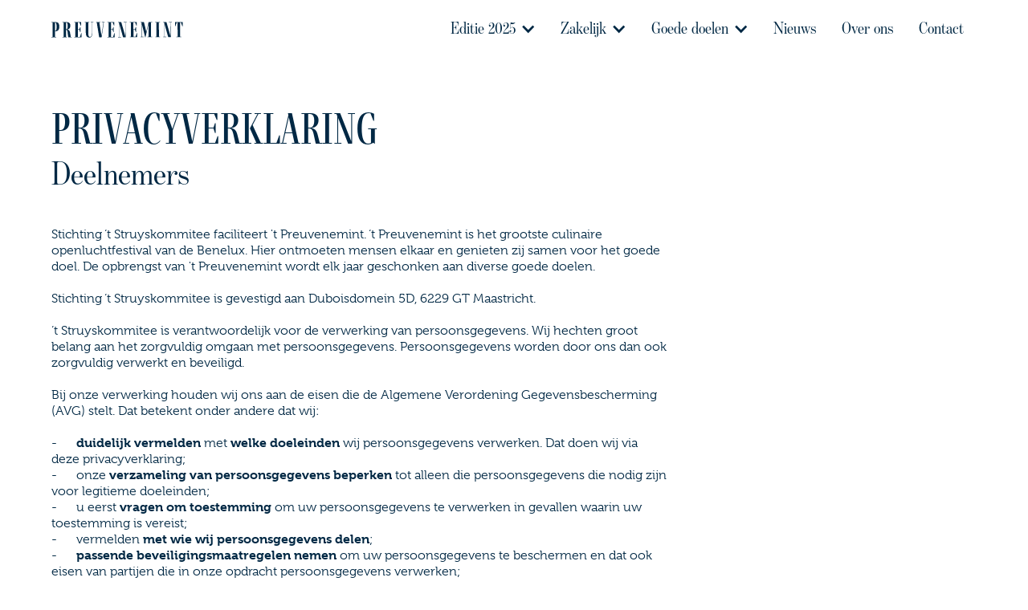

--- FILE ---
content_type: text/html; charset=utf-8
request_url: https://preuvenemint.nl/privacy/deelnemers
body_size: 6761
content:
<!DOCTYPE html><!-- Last Published: Mon Nov 03 2025 08:22:40 GMT+0000 (Coordinated Universal Time) --><html data-wf-domain="preuvenemint.nl" data-wf-page="64ad4b37ca60ccb90079039e" data-wf-site="61f389d3badff6bd8cd33f00" lang="nl" data-wf-collection="64ad4b37ca60ccb90079037a" data-wf-item-slug="deelnemers"><head><meta charset="utf-8"/><title>PREU - Website 2022</title><meta content="width=device-width, initial-scale=1" name="viewport"/><link href="https://cdn.prod.website-files.com/61f389d3badff6bd8cd33f00/css/preu-website-2022.shared.3a02026f6.min.css" rel="stylesheet" type="text/css"/><script src="https://use.typekit.net/gzg7pws.js" type="text/javascript"></script><script type="text/javascript">try{Typekit.load();}catch(e){}</script><script type="text/javascript">!function(o,c){var n=c.documentElement,t=" w-mod-";n.className+=t+"js",("ontouchstart"in o||o.DocumentTouch&&c instanceof DocumentTouch)&&(n.className+=t+"touch")}(window,document);</script><link href="https://cdn.prod.website-files.com/61f389d3badff6bd8cd33f00/61f99ea722d8e43762ef1456_32.png" rel="shortcut icon" type="image/x-icon"/><link href="https://cdn.prod.website-files.com/61f389d3badff6bd8cd33f00/61f99eaccd674f5bb96c59f9_256.png" rel="apple-touch-icon"/><script async="" src="https://www.googletagmanager.com/gtag/js?id=G-SHYTDP7JLK"></script><script type="text/javascript">window.dataLayer = window.dataLayer || [];function gtag(){dataLayer.push(arguments);}gtag('set', 'developer_id.dZGVlNj', true);gtag('js', new Date());gtag('config', 'G-SHYTDP7JLK');</script><style> * { -webkit-font-smoothing: antialiased; -moz-osx-font-smoothing: grayscale; }</style>
<meta name="facebook-domain-verification" content="mlk59ybu44651lzcbhhxjfl8vfae8q" />
<script src="https://cdn.usefathom.com/script.js" data-site="XUBEDDPD" defer></script></head><body><div class="page-wrapper"><div class="global-styles w-embed"><style>

/* Snippet gets rid of top margin on first element in any rich text*/
.w-richtext>:first-child {
	margin-top: 0;
}

/* Snippet gets rid of bottom margin on last element in any rich text*/
.w-richtext>:last-child, .w-richtext ol li:last-child, .w-richtext ul li:last-child {
    margin-bottom: 0;
}

/* Snippet makes all link elements listed below to inherit color from their parent */
a, 
.w-tab-link,
.w-nav-link,
.w-dropdown-btn,
.w-dropdown-toggle,
.w-dropdown-link
{
color: inherit;
}

/* Snippet prevents all click and hover interaction with an element */
.clickable-off {
  pointer-events: none;
}

/* Snippet enables all click and hover interaction with an element */
.clickable-on{
  pointer-events: auto;
}

/* Snippet enables you to add class of div-square which creates and maintains a 1:1 dimension of a div.*/
.div-square::after {
  content: "";
  display: block;
  padding-bottom: 100%;
}

/*Hide focus outline for main content element*/
    main:focus-visible {
    outline: -webkit-focus-ring-color auto 0px;
}

/* Make sure containers never lose their center alignment*/
.container-medium, .container-small, .container-large {
  margin-right: auto !important;
  margin-left: auto !important;
}

/*Reset selects, buttons, and links styles*/
.w-input, .w-select, a {
color: inherit;
text-decoration: inherit;
font-size: inherit;
}

/*Apply "..." after 3 lines of text */
.text-style-3lines {
    display: -webkit-box;
    overflow: hidden;
    -webkit-line-clamp: 3;
    -webkit-box-orient: vertical;
}

/* Apply "..." after 2 lines of text */
.text-style-2lines {
    display: -webkit-box;
    overflow: hidden;
    -webkit-line-clamp: 2;
    -webkit-box-orient: vertical;
}
/* Apply "..." at 100% width */
.truncate-width { 
		width: 100%; 
    white-space: nowrap; 
    overflow: hidden; 
    text-overflow: ellipsis; 
}
/* Removes native scrollbar */
.no-scrollbar {
    -ms-overflow-style: none;  // IE 10+
    overflow: -moz-scrollbars-none;  // Firefox
}

.no-scrollbar::-webkit-scrollbar {
    display: none; // Safari and Chrome
}

</style></div><main class="main-wrapper"><div id="home" class="pagepadding-special"><div class="container-large"><div data-animation="default" class="navbar1_component w-nav" data-easing2="ease" fs-scrolldisable-element="smart-nav" data-easing="ease" data-collapse="medium" data-w-id="9d2ce84d-1291-04c7-618f-38a52a851616" role="banner" data-duration="400"><div class="navbar1_container"><a href="/" class="navbar1_logo-link w-nav-brand"><img src="https://cdn.prod.website-files.com/61f389d3badff6bd8cd33f00/61f92f2d421fdde801242e65_preuvenemint-logo.svg" loading="lazy" width="164" alt="" class="navbar1_logo"/></a><nav role="navigation" class="navbar1_menu is-page-height-tablet w-nav-menu"><div data-hover="true" data-delay="200" data-w-id="9d2ce84d-1291-04c7-618f-38a52a85161d" class="navbar1_menu-dropdown w-dropdown"><div class="navbar1_dropdown-toggle w-dropdown-toggle"><div class="text-block-12">Editie 2025</div><div class="icon w-icon-dropdown-toggle"></div></div><nav class="navbar1_dropdown-list w-dropdown-list"><a href="/restitutie-stappen-preuvenemint" class="navbar1_dropdown-link w-dropdown-link">Vraag restitutie aan</a><a href="/preuvenegids" class="navbar1_dropdown-link w-dropdown-link">PreuveneGids</a><a href="/glazensysteem" class="navbar1_dropdown-link w-dropdown-link">Glazensysteem</a><a href="/preuveneroutes" class="navbar1_dropdown-link w-dropdown-link">PreuveneRoutes</a><a href="/preuvenecard" class="navbar1_dropdown-link w-dropdown-link">PreuveneCard</a><a href="/plattegrond" class="navbar1_dropdown-link w-dropdown-link">PreuvenePlattegrond</a><a href="/gerechten" class="navbar1_dropdown-link w-dropdown-link">Gerechten</a><a href="/kindermiddag" class="navbar1_dropdown-link w-dropdown-link">Kindermiddag</a><a href="/programma" class="navbar1_dropdown-link w-dropdown-link">Programma</a><a href="/deelnemers" class="navbar1_dropdown-link w-dropdown-link">Deelnemers</a></nav></div><div data-hover="true" data-delay="200" data-w-id="858fc1be-67f1-a7af-316e-648dab7f7ae5" class="navbar1_menu-dropdown w-dropdown"><div class="navbar1_dropdown-toggle w-dropdown-toggle"><div class="text-block-12">Zakelijk</div><div class="icon w-icon-dropdown-toggle"></div></div><nav class="navbar1_dropdown-list w-dropdown-list"><a href="/preuvenegids" class="navbar1_dropdown-link hide w-dropdown-link">PreuveneGids</a><a href="/preuvenemeet" class="navbar1_dropdown-link w-dropdown-link">PreuveneMeet</a><a href="/sponsor-worden" class="navbar1_dropdown-link w-dropdown-link">Sponsor worden</a><a href="/sponsoren" class="navbar1_dropdown-link w-dropdown-link">Overzicht sponsoren</a></nav></div><div data-hover="true" data-delay="200" data-w-id="150cf007-7466-06ed-c7ae-afa4fd8123bd" class="navbar1_menu-dropdown w-dropdown"><div class="navbar1_dropdown-toggle w-dropdown-toggle"><div class="text-block-12">Goede doelen</div><div class="icon w-icon-dropdown-toggle"></div></div><nav class="navbar1_dropdown-list w-dropdown-list"><a href="/goede-doelen" class="navbar1_dropdown-link w-dropdown-link"><strong>Inschrijven Goede Doelen 2025</strong></a><a href="/goede-doelen-2024" class="navbar1_dropdown-link w-dropdown-link">Goede doelen 2024</a><a href="https://goeddatjemeewerkt.nl/preuvenemint/#impact" target="_blank" class="navbar1_dropdown-link w-dropdown-link">Goede doelen 2023</a><a href="https://goeddatjemeewerkt.nl/preuvenemint/" target="_blank" class="navbar1_dropdown-link w-dropdown-link">Goeddatjemeedoet.nl</a></nav></div><a href="/nieuws" class="navbar1_link w-nav-link">Nieuws</a><a href="/wie-zijn-wij" class="navbar1_link w-nav-link">Over ons</a><a href="/contact" class="navbar1_link w-nav-link">Contact</a></nav><div class="navbar1_menu-button w-nav-button"><div class="menu-icon1"><div class="menu-icon1_line-top"></div><div class="menu-icon1_line-middle"><div class="menu-icon_line-middle-inner"></div></div><div class="menu-icon1_line-bottom"></div></div></div></div></div></div></div><header id="nieuws" class="section-content"><div class="page-padding"><div class="container-large"><div><div><div class="max-width-large"><div class="margin-bottom margin-small"><h1>Privacyverklaring</h1><div class="heading-2">Deelnemers</div><div class="margin-top margin-medium w-richtext"><p>Stichting ‘t Struyskommitee faciliteert &#x27;t Preuvenemint. ‘t Preuvenemint is het grootste culinaire openluchtfestival van de Benelux. Hier ontmoeten mensen elkaar en genieten zij samen voor het goede doel. De opbrengst van &#x27;t Preuvenemint wordt elk jaar geschonken aan diverse goede doelen.</p><p> </p><p>Stichting ‘t Struyskommitee is gevestigd aan Duboisdomein 5D, 6229 GT Maastricht.</p><p> </p><p>‘t Struyskommitee is verantwoordelijk voor de verwerking van persoonsgegevens. Wij hechten groot belang aan het zorgvuldig omgaan met persoonsgegevens. Persoonsgegevens worden door ons dan ook zorgvuldig verwerkt en beveiligd.</p><p> </p><p>Bij onze verwerking houden wij ons aan de eisen die de Algemene Verordening Gegevensbescherming (AVG) stelt. Dat betekent onder andere dat wij: </p><p> </p><p>-      <strong>duidelijk vermelden</strong> met <strong>welke doeleinden</strong> wij persoonsgegevens verwerken. Dat doen wij via deze privacyverklaring; </p><p>-      onze <strong>verzameling van persoonsgegevens beperken</strong> tot alleen die persoonsgegevens die nodig zijn voor legitieme doeleinden;</p><p>-      u eerst <strong>vragen om toestemming</strong> om uw persoonsgegevens te verwerken in gevallen waarin uw toestemming is vereist; </p><p>-      vermelden <strong>met wie wij persoonsgegevens delen</strong>;</p><p>-      <strong>passende beveiligingsmaatregelen nemen</strong> om uw persoonsgegevens te beschermen en dat ook eisen van partijen die in onze opdracht persoonsgegevens verwerken; </p><p>-      uw recht respecteren om <strong>uw persoonsgegevens op uw aanvraag ter inzage te bieden, te corrigeren of te verwijderen.</strong> </p><p> </p><p> </p><p><strong>Doeleinden van verwerking</strong></p><p>Wij verwerken uw persoonsgegevens in het algemeen voor de volgende doeleinden:</p><p> </p><p>-      Voor het kunnen aanbieden en voor acceptatie voorleggen van offertes;</p><p>-      Voor het vastleggen, verzenden en ter ondertekening voorleggen van gemaakte afspraken, en indien nodig het verifiëren van de nakoming daarvan.</p><p>-      Voor het afhandelen van de betaling van behaalde opbrengsten.</p><p> </p><p><strong>De volgende persoonsgegevens worden verwerkt</strong></p><p>-      Identificatiegegevens.</p><p>-      Contactgegevens.</p><p>-      Financiële gegevens. </p><p><strong> </strong></p><p><strong>Waarom mogen wij deze gegevens verwerken?</strong></p><p>Offertes worden verwerkt in het kader van ons gerechtvaardigd belang.</p><p>Contracten worden verwerkt in het kader van een ons gerechtvaardigd belang en het is een wettelijke verplichting.</p><p>‍</p><p><strong>Hoelang bewaren wij uw gegevens?</strong></p><p>-      Gegevens die worden verzameld om offertes aan te maken bewaren wij 4 weken nadat de offerte is afgewezen.</p><p>-      Offertes en contracten zijn wij verplicht in het kader van de Wet op de Rijksbelastingen 7 jaar te bewaren.<br/><br/></p><p><strong>Met wie delen wij uw gegevens?</strong></p><p>Uw gegevens worden niet gedeeld met anderen.</p><p> </p><p><strong>Hoe beschermen wij persoonsgegevens?</strong></p><p>Wij zorgen voor adequate bescherming van uw persoonsgegevens door technische en organisatorische maatregelen te nemen om ongeautoriseerde en onrechtmatige toegang, wijziging, openbaarmaking, gebruik en vernietiging van uw gegevens te voorkomen. </p><p> </p><p><strong>Inzage, wijzigen van uw gegevens en recht van bezwaar</strong></p><p>U heeft het recht om:</p><p> </p><p>-      inzage te krijgen in de persoonsgegevens die wij van u verwerken;</p><p>-      uw persoonsgegevens te corrigeren, aan te passen of te laten verwijderen voor zover deze gegevens niet wettelijk bewaard moeten worden;</p><p>-      het verwerken van uw persoonsgegevens te beperken;</p><p>-      bezwaar te maken tegen de verwerking;</p><p>-      een klacht in te dienen bij de Autoriteit Persoonsgegevens, indien u denkt dat wij uw persoonsgegevens onrechtmatig verwerken.</p><p> </p><p>Voor vragen en verzoeken kunt u een e-mail sturen naar privacy@preuvenemint.nl. Wij zullen binnen 28 dagen reageren op uw verzoek.</p><p>‍</p></div></div><p class="text-size-medium"> </p></div></div></div></div></div></header><div id="contact" class="footer4_component background-color-black"><div class="page-padding"><div class="container-large"><div class="padding-vertical padding-xxlarge"><div class="padding-bottom padding-xxlarge"><div class="w-layout-grid footer4_top-wrapper"><a href="https://www.preuvenemint.nl/#home" id="w-node-_495e69cb-e9cb-3154-147d-cec104b6d686-04b6d680" class="footer4_logo-link w-nav-brand"><img src="https://cdn.prod.website-files.com/61f389d3badff6bd8cd33f00/62164b27ad95967f54fdd1e4_PREU_Stempel-wit.svg" loading="lazy" alt="" class="image-9"/></a><div class="w-layout-grid footer4_link-list"><a href="/#home" class="footer4_link">Home</a><a href="/#deelnemers" class="footer4_link">Deelnemers</a><a href="/#nieuws" class="footer4_link">Nieuws</a></div><div id="w-node-_495e69cb-e9cb-3154-147d-cec104b6d68f-04b6d680" class="w-layout-grid footer4_socials-wrapper"><a href="https://www.facebook.com/Preuvenemint" target="_blank" class="footer4_social-link w-inline-block"><div class="social-icon w-embed"><svg width="24" height="24" viewBox="0 0 24 24" fill="none" xmlns="http://www.w3.org/2000/svg">
<path d="M16.5 6H13.5C12.9477 6 12.5 6.44772 12.5 7V10H16.5C16.6137 9.99748 16.7216 10.0504 16.7892 10.1419C16.8568 10.2334 16.8758 10.352 16.84 10.46L16.1 12.66C16.0318 12.8619 15.8431 12.9984 15.63 13H12.5V20.5C12.5 20.7761 12.2761 21 12 21H9.5C9.22386 21 9 20.7761 9 20.5V13H7.5C7.22386 13 7 12.7761 7 12.5V10.5C7 10.2239 7.22386 10 7.5 10H9V7C9 4.79086 10.7909 3 13 3H16.5C16.7761 3 17 3.22386 17 3.5V5.5C17 5.77614 16.7761 6 16.5 6Z" fill="CurrentColor"/>
</svg></div></a><a href="https://www.instagram.com/preuvenemint/" target="_blank" class="footer4_social-link w-inline-block"><div class="social-icon w-embed"><svg width="24" height="24" viewBox="0 0 24 24" fill="none" xmlns="http://www.w3.org/2000/svg">
<path fill-rule="evenodd" clip-rule="evenodd" d="M16 3H8C5.23858 3 3 5.23858 3 8V16C3 18.7614 5.23858 21 8 21H16C18.7614 21 21 18.7614 21 16V8C21 5.23858 18.7614 3 16 3ZM19.25 16C19.2445 17.7926 17.7926 19.2445 16 19.25H8C6.20735 19.2445 4.75549 17.7926 4.75 16V8C4.75549 6.20735 6.20735 4.75549 8 4.75H16C17.7926 4.75549 19.2445 6.20735 19.25 8V16ZM16.75 8.25C17.3023 8.25 17.75 7.80228 17.75 7.25C17.75 6.69772 17.3023 6.25 16.75 6.25C16.1977 6.25 15.75 6.69772 15.75 7.25C15.75 7.80228 16.1977 8.25 16.75 8.25ZM12 7.5C9.51472 7.5 7.5 9.51472 7.5 12C7.5 14.4853 9.51472 16.5 12 16.5C14.4853 16.5 16.5 14.4853 16.5 12C16.5027 10.8057 16.0294 9.65957 15.1849 8.81508C14.3404 7.97059 13.1943 7.49734 12 7.5ZM9.25 12C9.25 13.5188 10.4812 14.75 12 14.75C13.5188 14.75 14.75 13.5188 14.75 12C14.75 10.4812 13.5188 9.25 12 9.25C10.4812 9.25 9.25 10.4812 9.25 12Z" fill="CurrentColor"/>
</svg></div></a></div><div class="div-block-34"><p class="paragraph-3">Ga goed voorbereid naar &#x27;t Preuvenemint</p><a href="https://www.maastrichtbereikbaar.nl/kaart/plattegrond-maastricht?companylnglat=%5B5.688365148,50.849175823%5D&amp;companyname=Preuvenemint%20&amp;companypostalcode=6211%20LC&amp;companystreet=Vrijthof%20&amp;companycity=Maastricht&amp;lat=50.849175823&amp;lng=5.688365148&amp;zoom=16&amp;language=nl&amp;queryto=Preuvenemint,%20Vrijthof%20,%20Maastricht,%20Nederland" target="_blank" class="button invert-colors w-button">Plan je bezoek</a></div></div></div><div class="line-divider-2"></div><div class="padding-top padding-medium"><div><div class="div-block-12"><div class="div-block-14"><div class="text-block-7"><span class="text-span-2">Ontwikkeld door </span><a href="https://hivecollective.nl/link/case/preuvenemint/?utm_source=preuvenemint.nl&amp;utm_content=website_credits_text" target="_blank"><span class="text-span-3">Hive Collective</span></a><a href="https://hivecollective.nl/link/case/preuvenemint/?utm_source=preuvenemint.nl&amp;utm_content=website_credits_text" target="_blank"><strong><br/>‍</strong></a>trotse mediapartner van &#x27;t Preuvenemint</div><a href="https://hivecollective.nl/link/case/preuvenemint/?utm_source=preuvenemint.nl&amp;utm_content=website_credits_logo" target="_blank" class="w-inline-block"><img src="https://cdn.prod.website-files.com/61f389d3badff6bd8cd33f00/6310a4c462ead9c4dacf7c04_HIVE-Logo.svg" loading="lazy" alt="" class="image-10"/></a></div></div><div class="div-block-13"><div class="text-block-8">Stichting &#x27;t Struyskommitee | Glacisweg 55a, 6212 BM Maastricht | KvK 41076981</div><div class="div-block-15"><a href="https://cdn.prod.website-files.com/61f389d3badff6bd8cd33f00/68b5703583c80834f5bcfbd0_algemene-voorwaarden-2025-02.pdf" target="_blank" class="link-2">Algemene voorwaarden</a><a href="/anbi-beleidsplan" class="link-2">ANBI beleidsplan</a><div><a data-w-id="cb1521c7-be68-e597-0e5c-33bdd36d6441" href="#" class="button-2 w-button">Privacy verklaringen</a><div class="modal1_component-3"><div class="modal1_content-wrapper-3"><div class="margin-bottom margin-large"><div class="text-align-center"><div class="max-width-large align-center"><div class="margin-bottom margin-xsmall"><h2 class="heading-7">Privacy verklaringen</h2></div></div></div></div><div class="div-block-29"><div class="w-dyn-list"><div role="list" class="collection-list-2 w-dyn-items"><div role="listitem" class="collection-item-2 w-dyn-item"><a href="/privacy/deelnemers" aria-current="page" class="button w-button w--current">Deelnemers</a></div><div role="listitem" class="collection-item-2 w-dyn-item"><a href="/privacy/goede-doelen" class="button w-button">Goede doelen</a></div><div role="listitem" class="collection-item-2 w-dyn-item"><a href="/privacy/sponsoren" class="button w-button">Sponsoren</a></div><div role="listitem" class="collection-item-2 w-dyn-item"><a href="/privacy/bezoekers" class="button w-button">Bezoekers</a></div><div role="listitem" class="collection-item-2 w-dyn-item"><a href="/privacy/leveranciers-artiestenbureaus-en-vrijwilligersorganisaties" class="button w-button">Leveranciers, artiestenbureaus en vrijwilligersorganisaties</a></div><div role="listitem" class="collection-item-2 w-dyn-item"><a href="/privacy/leden" class="button w-button">Leden</a></div></div></div></div></div><a data-w-id="cb1521c7-be68-e597-0e5c-33bdd36d644e" href="#" class="modal1_close-button w-inline-block"><img src="https://cdn.prod.website-files.com/624380709031623bfe4aee60/624380709031627a354aee7f_icon_close-modal-white.svg" loading="lazy" alt="" class="hide-mobile-landscape-2"/><img src="https://cdn.prod.website-files.com/624380709031623bfe4aee60/624380709031623afe4aee7e_icon_close-modal.svg" loading="lazy" alt="" class="show-mobile-landscape"/></a><div data-w-id="cb1521c7-be68-e597-0e5c-33bdd36d6451" class="modal1_background-overlay-3"></div></div></div><a href="https://preuvenemint.nl/huisregels" target="_blank" class="link-2">Huisregels</a></div></div></div></div></div></div></div></div></main></div><script src="https://d3e54v103j8qbb.cloudfront.net/js/jquery-3.5.1.min.dc5e7f18c8.js?site=61f389d3badff6bd8cd33f00" type="text/javascript" integrity="sha256-9/aliU8dGd2tb6OSsuzixeV4y/faTqgFtohetphbbj0=" crossorigin="anonymous"></script><script src="https://cdn.prod.website-files.com/61f389d3badff6bd8cd33f00/js/preu-website-2022.schunk.36b8fb49256177c8.js" type="text/javascript"></script><script src="https://cdn.prod.website-files.com/61f389d3badff6bd8cd33f00/js/preu-website-2022.schunk.5061774875e189cb.js" type="text/javascript"></script><script src="https://cdn.prod.website-files.com/61f389d3badff6bd8cd33f00/js/preu-website-2022.08f97cbc.006ce2a632f45737.js" type="text/javascript"></script></body></html>

--- FILE ---
content_type: text/css
request_url: https://cdn.prod.website-files.com/61f389d3badff6bd8cd33f00/css/preu-website-2022.shared.3a02026f6.min.css
body_size: 25812
content:
html{-webkit-text-size-adjust:100%;-ms-text-size-adjust:100%;font-family:sans-serif}body{margin:0}article,aside,details,figcaption,figure,footer,header,hgroup,main,menu,nav,section,summary{display:block}audio,canvas,progress,video{vertical-align:baseline;display:inline-block}audio:not([controls]){height:0;display:none}[hidden],template{display:none}a{background-color:#0000}a:active,a:hover{outline:0}abbr[title]{border-bottom:1px dotted}b,strong{font-weight:700}dfn{font-style:italic}h1{margin:.67em 0;font-size:2em}mark{color:#000;background:#ff0}small{font-size:80%}sub,sup{vertical-align:baseline;font-size:75%;line-height:0;position:relative}sup{top:-.5em}sub{bottom:-.25em}img{border:0}svg:not(:root){overflow:hidden}hr{box-sizing:content-box;height:0}pre{overflow:auto}code,kbd,pre,samp{font-family:monospace;font-size:1em}button,input,optgroup,select,textarea{color:inherit;font:inherit;margin:0}button{overflow:visible}button,select{text-transform:none}button,html input[type=button],input[type=reset]{-webkit-appearance:button;cursor:pointer}button[disabled],html input[disabled]{cursor:default}button::-moz-focus-inner,input::-moz-focus-inner{border:0;padding:0}input{line-height:normal}input[type=checkbox],input[type=radio]{box-sizing:border-box;padding:0}input[type=number]::-webkit-inner-spin-button,input[type=number]::-webkit-outer-spin-button{height:auto}input[type=search]{-webkit-appearance:none}input[type=search]::-webkit-search-cancel-button,input[type=search]::-webkit-search-decoration{-webkit-appearance:none}legend{border:0;padding:0}textarea{overflow:auto}optgroup{font-weight:700}table{border-collapse:collapse;border-spacing:0}td,th{padding:0}@font-face{font-family:webflow-icons;src:url([data-uri])format("truetype");font-weight:400;font-style:normal}[class^=w-icon-],[class*=\ w-icon-]{speak:none;font-variant:normal;text-transform:none;-webkit-font-smoothing:antialiased;-moz-osx-font-smoothing:grayscale;font-style:normal;font-weight:400;line-height:1;font-family:webflow-icons!important}.w-icon-slider-right:before{content:""}.w-icon-slider-left:before{content:""}.w-icon-nav-menu:before{content:""}.w-icon-arrow-down:before,.w-icon-dropdown-toggle:before{content:""}.w-icon-file-upload-remove:before{content:""}.w-icon-file-upload-icon:before{content:""}*{box-sizing:border-box}html{height:100%}body{color:#333;background-color:#fff;min-height:100%;margin:0;font-family:Arial,sans-serif;font-size:14px;line-height:20px}img{vertical-align:middle;max-width:100%;display:inline-block}html.w-mod-touch *{background-attachment:scroll!important}.w-block{display:block}.w-inline-block{max-width:100%;display:inline-block}.w-clearfix:before,.w-clearfix:after{content:" ";grid-area:1/1/2/2;display:table}.w-clearfix:after{clear:both}.w-hidden{display:none}.w-button{color:#fff;line-height:inherit;cursor:pointer;background-color:#3898ec;border:0;border-radius:0;padding:9px 15px;text-decoration:none;display:inline-block}input.w-button{-webkit-appearance:button}html[data-w-dynpage] [data-w-cloak]{color:#0000!important}.w-code-block{margin:unset}pre.w-code-block code{all:inherit}.w-optimization{display:contents}.w-webflow-badge,.w-webflow-badge>img{box-sizing:unset;width:unset;height:unset;max-height:unset;max-width:unset;min-height:unset;min-width:unset;margin:unset;padding:unset;float:unset;clear:unset;border:unset;border-radius:unset;background:unset;background-image:unset;background-position:unset;background-size:unset;background-repeat:unset;background-origin:unset;background-clip:unset;background-attachment:unset;background-color:unset;box-shadow:unset;transform:unset;direction:unset;font-family:unset;font-weight:unset;color:unset;font-size:unset;line-height:unset;font-style:unset;font-variant:unset;text-align:unset;letter-spacing:unset;-webkit-text-decoration:unset;text-decoration:unset;text-indent:unset;text-transform:unset;list-style-type:unset;text-shadow:unset;vertical-align:unset;cursor:unset;white-space:unset;word-break:unset;word-spacing:unset;word-wrap:unset;transition:unset}.w-webflow-badge{white-space:nowrap;cursor:pointer;box-shadow:0 0 0 1px #0000001a,0 1px 3px #0000001a;visibility:visible!important;opacity:1!important;z-index:2147483647!important;color:#aaadb0!important;overflow:unset!important;background-color:#fff!important;border-radius:3px!important;width:auto!important;height:auto!important;margin:0!important;padding:6px!important;font-size:12px!important;line-height:14px!important;text-decoration:none!important;display:inline-block!important;position:fixed!important;inset:auto 12px 12px auto!important;transform:none!important}.w-webflow-badge>img{position:unset;visibility:unset!important;opacity:1!important;vertical-align:middle!important;display:inline-block!important}h1,h2,h3,h4,h5,h6{margin-bottom:10px;font-weight:700}h1{margin-top:20px;font-size:38px;line-height:44px}h2{margin-top:20px;font-size:32px;line-height:36px}h3{margin-top:20px;font-size:24px;line-height:30px}h4{margin-top:10px;font-size:18px;line-height:24px}h5{margin-top:10px;font-size:14px;line-height:20px}h6{margin-top:10px;font-size:12px;line-height:18px}p{margin-top:0;margin-bottom:10px}blockquote{border-left:5px solid #e2e2e2;margin:0 0 10px;padding:10px 20px;font-size:18px;line-height:22px}figure{margin:0 0 10px}ul,ol{margin-top:0;margin-bottom:10px;padding-left:40px}.w-list-unstyled{padding-left:0;list-style:none}.w-embed:before,.w-embed:after{content:" ";grid-area:1/1/2/2;display:table}.w-embed:after{clear:both}.w-video{width:100%;padding:0;position:relative}.w-video iframe,.w-video object,.w-video embed{border:none;width:100%;height:100%;position:absolute;top:0;left:0}fieldset{border:0;margin:0;padding:0}button,[type=button],[type=reset]{cursor:pointer;-webkit-appearance:button;border:0}.w-form{margin:0 0 15px}.w-form-done{text-align:center;background-color:#ddd;padding:20px;display:none}.w-form-fail{background-color:#ffdede;margin-top:10px;padding:10px;display:none}label{margin-bottom:5px;font-weight:700;display:block}.w-input,.w-select{color:#333;vertical-align:middle;background-color:#fff;border:1px solid #ccc;width:100%;height:38px;margin-bottom:10px;padding:8px 12px;font-size:14px;line-height:1.42857;display:block}.w-input::placeholder,.w-select::placeholder{color:#999}.w-input:focus,.w-select:focus{border-color:#3898ec;outline:0}.w-input[disabled],.w-select[disabled],.w-input[readonly],.w-select[readonly],fieldset[disabled] .w-input,fieldset[disabled] .w-select{cursor:not-allowed}.w-input[disabled]:not(.w-input-disabled),.w-select[disabled]:not(.w-input-disabled),.w-input[readonly],.w-select[readonly],fieldset[disabled]:not(.w-input-disabled) .w-input,fieldset[disabled]:not(.w-input-disabled) .w-select{background-color:#eee}textarea.w-input,textarea.w-select{height:auto}.w-select{background-color:#f3f3f3}.w-select[multiple]{height:auto}.w-form-label{cursor:pointer;margin-bottom:0;font-weight:400;display:inline-block}.w-radio{margin-bottom:5px;padding-left:20px;display:block}.w-radio:before,.w-radio:after{content:" ";grid-area:1/1/2/2;display:table}.w-radio:after{clear:both}.w-radio-input{float:left;margin:3px 0 0 -20px;line-height:normal}.w-file-upload{margin-bottom:10px;display:block}.w-file-upload-input{opacity:0;z-index:-100;width:.1px;height:.1px;position:absolute;overflow:hidden}.w-file-upload-default,.w-file-upload-uploading,.w-file-upload-success{color:#333;display:inline-block}.w-file-upload-error{margin-top:10px;display:block}.w-file-upload-default.w-hidden,.w-file-upload-uploading.w-hidden,.w-file-upload-error.w-hidden,.w-file-upload-success.w-hidden{display:none}.w-file-upload-uploading-btn{cursor:pointer;background-color:#fafafa;border:1px solid #ccc;margin:0;padding:8px 12px;font-size:14px;font-weight:400;display:flex}.w-file-upload-file{background-color:#fafafa;border:1px solid #ccc;flex-grow:1;justify-content:space-between;margin:0;padding:8px 9px 8px 11px;display:flex}.w-file-upload-file-name{font-size:14px;font-weight:400;display:block}.w-file-remove-link{cursor:pointer;width:auto;height:auto;margin-top:3px;margin-left:10px;padding:3px;display:block}.w-icon-file-upload-remove{margin:auto;font-size:10px}.w-file-upload-error-msg{color:#ea384c;padding:2px 0;display:inline-block}.w-file-upload-info{padding:0 12px;line-height:38px;display:inline-block}.w-file-upload-label{cursor:pointer;background-color:#fafafa;border:1px solid #ccc;margin:0;padding:8px 12px;font-size:14px;font-weight:400;display:inline-block}.w-icon-file-upload-icon,.w-icon-file-upload-uploading{width:20px;margin-right:8px;display:inline-block}.w-icon-file-upload-uploading{height:20px}.w-container{max-width:940px;margin-left:auto;margin-right:auto}.w-container:before,.w-container:after{content:" ";grid-area:1/1/2/2;display:table}.w-container:after{clear:both}.w-container .w-row{margin-left:-10px;margin-right:-10px}.w-row:before,.w-row:after{content:" ";grid-area:1/1/2/2;display:table}.w-row:after{clear:both}.w-row .w-row{margin-left:0;margin-right:0}.w-col{float:left;width:100%;min-height:1px;padding-left:10px;padding-right:10px;position:relative}.w-col .w-col{padding-left:0;padding-right:0}.w-col-1{width:8.33333%}.w-col-2{width:16.6667%}.w-col-3{width:25%}.w-col-4{width:33.3333%}.w-col-5{width:41.6667%}.w-col-6{width:50%}.w-col-7{width:58.3333%}.w-col-8{width:66.6667%}.w-col-9{width:75%}.w-col-10{width:83.3333%}.w-col-11{width:91.6667%}.w-col-12{width:100%}.w-hidden-main{display:none!important}@media screen and (max-width:991px){.w-container{max-width:728px}.w-hidden-main{display:inherit!important}.w-hidden-medium{display:none!important}.w-col-medium-1{width:8.33333%}.w-col-medium-2{width:16.6667%}.w-col-medium-3{width:25%}.w-col-medium-4{width:33.3333%}.w-col-medium-5{width:41.6667%}.w-col-medium-6{width:50%}.w-col-medium-7{width:58.3333%}.w-col-medium-8{width:66.6667%}.w-col-medium-9{width:75%}.w-col-medium-10{width:83.3333%}.w-col-medium-11{width:91.6667%}.w-col-medium-12{width:100%}.w-col-stack{width:100%;left:auto;right:auto}}@media screen and (max-width:767px){.w-hidden-main,.w-hidden-medium{display:inherit!important}.w-hidden-small{display:none!important}.w-row,.w-container .w-row{margin-left:0;margin-right:0}.w-col{width:100%;left:auto;right:auto}.w-col-small-1{width:8.33333%}.w-col-small-2{width:16.6667%}.w-col-small-3{width:25%}.w-col-small-4{width:33.3333%}.w-col-small-5{width:41.6667%}.w-col-small-6{width:50%}.w-col-small-7{width:58.3333%}.w-col-small-8{width:66.6667%}.w-col-small-9{width:75%}.w-col-small-10{width:83.3333%}.w-col-small-11{width:91.6667%}.w-col-small-12{width:100%}}@media screen and (max-width:479px){.w-container{max-width:none}.w-hidden-main,.w-hidden-medium,.w-hidden-small{display:inherit!important}.w-hidden-tiny{display:none!important}.w-col{width:100%}.w-col-tiny-1{width:8.33333%}.w-col-tiny-2{width:16.6667%}.w-col-tiny-3{width:25%}.w-col-tiny-4{width:33.3333%}.w-col-tiny-5{width:41.6667%}.w-col-tiny-6{width:50%}.w-col-tiny-7{width:58.3333%}.w-col-tiny-8{width:66.6667%}.w-col-tiny-9{width:75%}.w-col-tiny-10{width:83.3333%}.w-col-tiny-11{width:91.6667%}.w-col-tiny-12{width:100%}}.w-widget{position:relative}.w-widget-map{width:100%;height:400px}.w-widget-map label{width:auto;display:inline}.w-widget-map img{max-width:inherit}.w-widget-map .gm-style-iw{text-align:center}.w-widget-map .gm-style-iw>button{display:none!important}.w-widget-twitter{overflow:hidden}.w-widget-twitter-count-shim{vertical-align:top;text-align:center;background:#fff;border:1px solid #758696;border-radius:3px;width:28px;height:20px;display:inline-block;position:relative}.w-widget-twitter-count-shim *{pointer-events:none;-webkit-user-select:none;user-select:none}.w-widget-twitter-count-shim .w-widget-twitter-count-inner{text-align:center;color:#999;font-family:serif;font-size:15px;line-height:12px;position:relative}.w-widget-twitter-count-shim .w-widget-twitter-count-clear{display:block;position:relative}.w-widget-twitter-count-shim.w--large{width:36px;height:28px}.w-widget-twitter-count-shim.w--large .w-widget-twitter-count-inner{font-size:18px;line-height:18px}.w-widget-twitter-count-shim:not(.w--vertical){margin-left:5px;margin-right:8px}.w-widget-twitter-count-shim:not(.w--vertical).w--large{margin-left:6px}.w-widget-twitter-count-shim:not(.w--vertical):before,.w-widget-twitter-count-shim:not(.w--vertical):after{content:" ";pointer-events:none;border:solid #0000;width:0;height:0;position:absolute;top:50%;left:0}.w-widget-twitter-count-shim:not(.w--vertical):before{border-width:4px;border-color:#75869600 #5d6c7b #75869600 #75869600;margin-top:-4px;margin-left:-9px}.w-widget-twitter-count-shim:not(.w--vertical).w--large:before{border-width:5px;margin-top:-5px;margin-left:-10px}.w-widget-twitter-count-shim:not(.w--vertical):after{border-width:4px;border-color:#fff0 #fff #fff0 #fff0;margin-top:-4px;margin-left:-8px}.w-widget-twitter-count-shim:not(.w--vertical).w--large:after{border-width:5px;margin-top:-5px;margin-left:-9px}.w-widget-twitter-count-shim.w--vertical{width:61px;height:33px;margin-bottom:8px}.w-widget-twitter-count-shim.w--vertical:before,.w-widget-twitter-count-shim.w--vertical:after{content:" ";pointer-events:none;border:solid #0000;width:0;height:0;position:absolute;top:100%;left:50%}.w-widget-twitter-count-shim.w--vertical:before{border-width:5px;border-color:#5d6c7b #75869600 #75869600;margin-left:-5px}.w-widget-twitter-count-shim.w--vertical:after{border-width:4px;border-color:#fff #fff0 #fff0;margin-left:-4px}.w-widget-twitter-count-shim.w--vertical .w-widget-twitter-count-inner{font-size:18px;line-height:22px}.w-widget-twitter-count-shim.w--vertical.w--large{width:76px}.w-background-video{color:#fff;height:500px;position:relative;overflow:hidden}.w-background-video>video{object-fit:cover;z-index:-100;background-position:50%;background-size:cover;width:100%;height:100%;margin:auto;position:absolute;inset:-100%}.w-background-video>video::-webkit-media-controls-start-playback-button{-webkit-appearance:none;display:none!important}.w-background-video--control{background-color:#0000;padding:0;position:absolute;bottom:1em;right:1em}.w-background-video--control>[hidden]{display:none!important}.w-slider{text-align:center;clear:both;-webkit-tap-highlight-color:#0000;tap-highlight-color:#0000;background:#ddd;height:300px;position:relative}.w-slider-mask{z-index:1;white-space:nowrap;height:100%;display:block;position:relative;left:0;right:0;overflow:hidden}.w-slide{vertical-align:top;white-space:normal;text-align:left;width:100%;height:100%;display:inline-block;position:relative}.w-slider-nav{z-index:2;text-align:center;-webkit-tap-highlight-color:#0000;tap-highlight-color:#0000;height:40px;margin:auto;padding-top:10px;position:absolute;inset:auto 0 0}.w-slider-nav.w-round>div{border-radius:100%}.w-slider-nav.w-num>div{font-size:inherit;line-height:inherit;width:auto;height:auto;padding:.2em .5em}.w-slider-nav.w-shadow>div{box-shadow:0 0 3px #3336}.w-slider-nav-invert{color:#fff}.w-slider-nav-invert>div{background-color:#2226}.w-slider-nav-invert>div.w-active{background-color:#222}.w-slider-dot{cursor:pointer;background-color:#fff6;width:1em;height:1em;margin:0 3px .5em;transition:background-color .1s,color .1s;display:inline-block;position:relative}.w-slider-dot.w-active{background-color:#fff}.w-slider-dot:focus{outline:none;box-shadow:0 0 0 2px #fff}.w-slider-dot:focus.w-active{box-shadow:none}.w-slider-arrow-left,.w-slider-arrow-right{cursor:pointer;color:#fff;-webkit-tap-highlight-color:#0000;tap-highlight-color:#0000;-webkit-user-select:none;user-select:none;width:80px;margin:auto;font-size:40px;position:absolute;inset:0;overflow:hidden}.w-slider-arrow-left [class^=w-icon-],.w-slider-arrow-right [class^=w-icon-],.w-slider-arrow-left [class*=\ w-icon-],.w-slider-arrow-right [class*=\ w-icon-]{position:absolute}.w-slider-arrow-left:focus,.w-slider-arrow-right:focus{outline:0}.w-slider-arrow-left{z-index:3;right:auto}.w-slider-arrow-right{z-index:4;left:auto}.w-icon-slider-left,.w-icon-slider-right{width:1em;height:1em;margin:auto;inset:0}.w-slider-aria-label{clip:rect(0 0 0 0);border:0;width:1px;height:1px;margin:-1px;padding:0;position:absolute;overflow:hidden}.w-slider-force-show{display:block!important}.w-dropdown{text-align:left;z-index:900;margin-left:auto;margin-right:auto;display:inline-block;position:relative}.w-dropdown-btn,.w-dropdown-toggle,.w-dropdown-link{vertical-align:top;color:#222;text-align:left;white-space:nowrap;margin-left:auto;margin-right:auto;padding:20px;text-decoration:none;position:relative}.w-dropdown-toggle{-webkit-user-select:none;user-select:none;cursor:pointer;padding-right:40px;display:inline-block}.w-dropdown-toggle:focus{outline:0}.w-icon-dropdown-toggle{width:1em;height:1em;margin:auto 20px auto auto;position:absolute;top:0;bottom:0;right:0}.w-dropdown-list{background:#ddd;min-width:100%;display:none;position:absolute}.w-dropdown-list.w--open{display:block}.w-dropdown-link{color:#222;padding:10px 20px;display:block}.w-dropdown-link.w--current{color:#0082f3}.w-dropdown-link:focus{outline:0}@media screen and (max-width:767px){.w-nav-brand{padding-left:10px}}.w-lightbox-backdrop{cursor:auto;letter-spacing:normal;text-indent:0;text-shadow:none;text-transform:none;visibility:visible;white-space:normal;word-break:normal;word-spacing:normal;word-wrap:normal;color:#fff;text-align:center;z-index:2000;opacity:0;-webkit-user-select:none;-moz-user-select:none;-webkit-tap-highlight-color:transparent;background:#000000e6;outline:0;font-family:Helvetica Neue,Helvetica,Ubuntu,Segoe UI,Verdana,sans-serif;font-size:17px;font-style:normal;font-weight:300;line-height:1.2;list-style:disc;position:fixed;inset:0;-webkit-transform:translate(0)}.w-lightbox-backdrop,.w-lightbox-container{-webkit-overflow-scrolling:touch;height:100%;overflow:auto}.w-lightbox-content{height:100vh;position:relative;overflow:hidden}.w-lightbox-view{opacity:0;width:100vw;height:100vh;position:absolute}.w-lightbox-view:before{content:"";height:100vh}.w-lightbox-group,.w-lightbox-group .w-lightbox-view,.w-lightbox-group .w-lightbox-view:before{height:86vh}.w-lightbox-frame,.w-lightbox-view:before{vertical-align:middle;display:inline-block}.w-lightbox-figure{margin:0;position:relative}.w-lightbox-group .w-lightbox-figure{cursor:pointer}.w-lightbox-img{width:auto;max-width:none;height:auto}.w-lightbox-image{float:none;max-width:100vw;max-height:100vh;display:block}.w-lightbox-group .w-lightbox-image{max-height:86vh}.w-lightbox-caption{text-align:left;text-overflow:ellipsis;white-space:nowrap;background:#0006;padding:.5em 1em;position:absolute;bottom:0;left:0;right:0;overflow:hidden}.w-lightbox-embed{width:100%;height:100%;position:absolute;inset:0}.w-lightbox-control{cursor:pointer;background-position:50%;background-repeat:no-repeat;background-size:24px;width:4em;transition:all .3s;position:absolute;top:0}.w-lightbox-left{background-image:url([data-uri]);display:none;bottom:0;left:0}.w-lightbox-right{background-image:url([data-uri]);display:none;bottom:0;right:0}.w-lightbox-close{background-image:url([data-uri]);background-size:18px;height:2.6em;right:0}.w-lightbox-strip{white-space:nowrap;padding:0 1vh;line-height:0;position:absolute;bottom:0;left:0;right:0;overflow:auto hidden}.w-lightbox-item{box-sizing:content-box;cursor:pointer;width:10vh;padding:2vh 1vh;display:inline-block;-webkit-transform:translate(0,0)}.w-lightbox-active{opacity:.3}.w-lightbox-thumbnail{background:#222;height:10vh;position:relative;overflow:hidden}.w-lightbox-thumbnail-image{position:absolute;top:0;left:0}.w-lightbox-thumbnail .w-lightbox-tall{width:100%;top:50%;transform:translateY(-50%)}.w-lightbox-thumbnail .w-lightbox-wide{height:100%;left:50%;transform:translate(-50%)}.w-lightbox-spinner{box-sizing:border-box;border:5px solid #0006;border-radius:50%;width:40px;height:40px;margin-top:-20px;margin-left:-20px;animation:.8s linear infinite spin;position:absolute;top:50%;left:50%}.w-lightbox-spinner:after{content:"";border:3px solid #0000;border-bottom-color:#fff;border-radius:50%;position:absolute;inset:-4px}.w-lightbox-hide{display:none}.w-lightbox-noscroll{overflow:hidden}@media (min-width:768px){.w-lightbox-content{height:96vh;margin-top:2vh}.w-lightbox-view,.w-lightbox-view:before{height:96vh}.w-lightbox-group,.w-lightbox-group .w-lightbox-view,.w-lightbox-group .w-lightbox-view:before{height:84vh}.w-lightbox-image{max-width:96vw;max-height:96vh}.w-lightbox-group .w-lightbox-image{max-width:82.3vw;max-height:84vh}.w-lightbox-left,.w-lightbox-right{opacity:.5;display:block}.w-lightbox-close{opacity:.8}.w-lightbox-control:hover{opacity:1}}.w-lightbox-inactive,.w-lightbox-inactive:hover{opacity:0}.w-richtext:before,.w-richtext:after{content:" ";grid-area:1/1/2/2;display:table}.w-richtext:after{clear:both}.w-richtext[contenteditable=true]:before,.w-richtext[contenteditable=true]:after{white-space:initial}.w-richtext ol,.w-richtext ul{overflow:hidden}.w-richtext .w-richtext-figure-selected.w-richtext-figure-type-video div:after,.w-richtext .w-richtext-figure-selected[data-rt-type=video] div:after,.w-richtext .w-richtext-figure-selected.w-richtext-figure-type-image div,.w-richtext .w-richtext-figure-selected[data-rt-type=image] div{outline:2px solid #2895f7}.w-richtext figure.w-richtext-figure-type-video>div:after,.w-richtext figure[data-rt-type=video]>div:after{content:"";display:none;position:absolute;inset:0}.w-richtext figure{max-width:60%;position:relative}.w-richtext figure>div:before{cursor:default!important}.w-richtext figure img{width:100%}.w-richtext figure figcaption.w-richtext-figcaption-placeholder{opacity:.6}.w-richtext figure div{color:#0000;font-size:0}.w-richtext figure.w-richtext-figure-type-image,.w-richtext figure[data-rt-type=image]{display:table}.w-richtext figure.w-richtext-figure-type-image>div,.w-richtext figure[data-rt-type=image]>div{display:inline-block}.w-richtext figure.w-richtext-figure-type-image>figcaption,.w-richtext figure[data-rt-type=image]>figcaption{caption-side:bottom;display:table-caption}.w-richtext figure.w-richtext-figure-type-video,.w-richtext figure[data-rt-type=video]{width:60%;height:0}.w-richtext figure.w-richtext-figure-type-video iframe,.w-richtext figure[data-rt-type=video] iframe{width:100%;height:100%;position:absolute;top:0;left:0}.w-richtext figure.w-richtext-figure-type-video>div,.w-richtext figure[data-rt-type=video]>div{width:100%}.w-richtext figure.w-richtext-align-center{clear:both;margin-left:auto;margin-right:auto}.w-richtext figure.w-richtext-align-center.w-richtext-figure-type-image>div,.w-richtext figure.w-richtext-align-center[data-rt-type=image]>div{max-width:100%}.w-richtext figure.w-richtext-align-normal{clear:both}.w-richtext figure.w-richtext-align-fullwidth{text-align:center;clear:both;width:100%;max-width:100%;margin-left:auto;margin-right:auto;display:block}.w-richtext figure.w-richtext-align-fullwidth>div{padding-bottom:inherit;display:inline-block}.w-richtext figure.w-richtext-align-fullwidth>figcaption{display:block}.w-richtext figure.w-richtext-align-floatleft{float:left;clear:none;margin-right:15px}.w-richtext figure.w-richtext-align-floatright{float:right;clear:none;margin-left:15px}.w-nav{z-index:1000;background:#ddd;position:relative}.w-nav:before,.w-nav:after{content:" ";grid-area:1/1/2/2;display:table}.w-nav:after{clear:both}.w-nav-brand{float:left;color:#333;text-decoration:none;position:relative}.w-nav-link{vertical-align:top;color:#222;text-align:left;margin-left:auto;margin-right:auto;padding:20px;text-decoration:none;display:inline-block;position:relative}.w-nav-link.w--current{color:#0082f3}.w-nav-menu{float:right;position:relative}[data-nav-menu-open]{text-align:center;background:#c8c8c8;min-width:200px;position:absolute;top:100%;left:0;right:0;overflow:visible;display:block!important}.w--nav-link-open{display:block;position:relative}.w-nav-overlay{width:100%;display:none;position:absolute;top:100%;left:0;right:0;overflow:hidden}.w-nav-overlay [data-nav-menu-open]{top:0}.w-nav[data-animation=over-left] .w-nav-overlay{width:auto}.w-nav[data-animation=over-left] .w-nav-overlay,.w-nav[data-animation=over-left] [data-nav-menu-open]{z-index:1;top:0;right:auto}.w-nav[data-animation=over-right] .w-nav-overlay{width:auto}.w-nav[data-animation=over-right] .w-nav-overlay,.w-nav[data-animation=over-right] [data-nav-menu-open]{z-index:1;top:0;left:auto}.w-nav-button{float:right;cursor:pointer;-webkit-tap-highlight-color:#0000;tap-highlight-color:#0000;-webkit-user-select:none;user-select:none;padding:18px;font-size:24px;display:none;position:relative}.w-nav-button:focus{outline:0}.w-nav-button.w--open{color:#fff;background-color:#c8c8c8}.w-nav[data-collapse=all] .w-nav-menu{display:none}.w-nav[data-collapse=all] .w-nav-button,.w--nav-dropdown-open,.w--nav-dropdown-toggle-open{display:block}.w--nav-dropdown-list-open{position:static}@media screen and (max-width:991px){.w-nav[data-collapse=medium] .w-nav-menu{display:none}.w-nav[data-collapse=medium] .w-nav-button{display:block}}@media screen and (max-width:767px){.w-nav[data-collapse=small] .w-nav-menu{display:none}.w-nav[data-collapse=small] .w-nav-button{display:block}.w-nav-brand{padding-left:10px}}@media screen and (max-width:479px){.w-nav[data-collapse=tiny] .w-nav-menu{display:none}.w-nav[data-collapse=tiny] .w-nav-button{display:block}}.w-tabs{position:relative}.w-tabs:before,.w-tabs:after{content:" ";grid-area:1/1/2/2;display:table}.w-tabs:after{clear:both}.w-tab-menu{position:relative}.w-tab-link{vertical-align:top;text-align:left;cursor:pointer;color:#222;background-color:#ddd;padding:9px 30px;text-decoration:none;display:inline-block;position:relative}.w-tab-link.w--current{background-color:#c8c8c8}.w-tab-link:focus{outline:0}.w-tab-content{display:block;position:relative;overflow:hidden}.w-tab-pane{display:none;position:relative}.w--tab-active{display:block}@media screen and (max-width:479px){.w-tab-link{display:block}}.w-ix-emptyfix:after{content:""}@keyframes spin{0%{transform:rotate(0)}to{transform:rotate(360deg)}}.w-dyn-empty{background-color:#ddd;padding:10px}.w-dyn-hide,.w-dyn-bind-empty,.w-condition-invisible{display:none!important}.wf-layout-layout{display:grid}@font-face{font-family:Bentonmoddispcond;src:url(https://cdn.prod.website-files.com/61f389d3badff6bd8cd33f00/61f92fbd30906df705952f08_BentonModDispCond-Regular.otf)format("opentype");font-weight:400;font-style:normal;font-display:swap}:root{--midnight-blue:#002844;--white-smoke:whitesmoke;--antique-white:#f0dfd0;--orange:#fda534}.w-layout-grid{grid-row-gap:16px;grid-column-gap:16px;grid-template-rows:auto auto;grid-template-columns:1fr 1fr;grid-auto-columns:1fr;display:grid}.w-checkbox{margin-bottom:5px;padding-left:20px;display:block}.w-checkbox:before{content:" ";grid-area:1/1/2/2;display:table}.w-checkbox:after{content:" ";clear:both;grid-area:1/1/2/2;display:table}.w-checkbox-input{float:left;margin:4px 0 0 -20px;line-height:normal}.w-checkbox-input--inputType-custom{border:1px solid #ccc;border-radius:2px;width:12px;height:12px}.w-checkbox-input--inputType-custom.w--redirected-checked{background-color:#3898ec;background-image:url(https://d3e54v103j8qbb.cloudfront.net/static/custom-checkbox-checkmark.589d534424.svg);background-position:50%;background-repeat:no-repeat;background-size:cover;border-color:#3898ec}.w-checkbox-input--inputType-custom.w--redirected-focus{box-shadow:0 0 3px 1px #3898ec}.w-layout-layout{grid-row-gap:20px;grid-column-gap:20px;grid-auto-columns:1fr;justify-content:center;padding:20px}.w-layout-cell{flex-direction:column;justify-content:flex-start;align-items:flex-start;display:flex}.w-form-formradioinput--inputType-custom{border:1px solid #ccc;border-radius:50%;width:12px;height:12px}.w-form-formradioinput--inputType-custom.w--redirected-focus{box-shadow:0 0 3px 1px #3898ec}.w-form-formradioinput--inputType-custom.w--redirected-checked{border-width:4px;border-color:#3898ec}.w-pagination-wrapper{flex-wrap:wrap;justify-content:center;display:flex}.w-pagination-previous{color:#333;background-color:#fafafa;border:1px solid #ccc;border-radius:2px;margin-left:10px;margin-right:10px;padding:9px 20px;font-size:14px;display:block}.w-pagination-previous-icon{margin-right:4px}.w-pagination-next{color:#333;background-color:#fafafa;border:1px solid #ccc;border-radius:2px;margin-left:10px;margin-right:10px;padding:9px 20px;font-size:14px;display:block}.w-pagination-next-icon{margin-left:4px}.w-page-count{text-align:center;width:100%;margin-top:20px}body{color:var(--midnight-blue);font-family:system-ui,-apple-system,BlinkMacSystemFont,Segoe UI,Roboto,Oxygen,Ubuntu,Cantarell,Fira Sans,Droid Sans,Helvetica Neue,sans-serif;font-size:1rem;line-height:1.5}h1{margin-top:0;margin-bottom:0;font-family:fino,sans-serif;font-size:3.5rem;font-weight:400;line-height:1}h2{margin-top:0;margin-bottom:0;font-family:fino,sans-serif;font-size:2.8rem;font-weight:400;line-height:1.2}h3{margin-top:0;margin-bottom:0;font-family:museo,sans-serif;font-size:1.4rem;font-weight:700;line-height:1.2}h4{margin-top:1rem;margin-bottom:0;font-family:museo,sans-serif;font-size:1.6rem;font-weight:700;line-height:1.3}h5{margin-top:0;margin-bottom:0;font-size:1.5rem;font-weight:700;line-height:1.4}h6{margin-top:0;margin-bottom:0;font-size:1.25rem;font-weight:700;line-height:1.4}p{margin-bottom:0;font-family:museo,sans-serif;font-size:1rem;font-weight:300;line-height:1.3}a{color:var(--midnight-blue);border-color:#000;font-weight:700;text-decoration:underline}ul{margin-top:1rem;margin-bottom:1rem;font-family:museo,sans-serif;font-size:1rem;line-height:1;list-style-type:disc}ol{margin-top:1rem;margin-bottom:1rem;padding-left:40px;font-family:museo,sans-serif}li{margin-bottom:1rem}img{max-width:100%;display:inline-block}label{margin-bottom:.25rem;font-weight:500}blockquote{border-left:.1875rem solid #000;margin-bottom:0;padding:.75rem 1.25rem;font-size:1.25rem;line-height:1.5}figure{margin-top:3rem;margin-bottom:3rem}figcaption{text-align:center;margin-top:.25rem}.z-index-2{z-index:2;position:relative}.text-style-strikethrough{text-decoration:line-through}.text-weight-semibold{font-family:Bentonmoddispcond,sans-serif;font-size:1.2rem;font-weight:600}.text-weight-light{font-weight:300}.max-width-full{width:100%;max-width:none}.layer{justify-content:center;align-items:center;position:absolute;inset:0%}.show{display:block}.overflow-hidden{overflow:hidden}.global-styles{display:block;position:fixed;inset:0% auto auto 0%}.text-weight-bold{font-weight:700}.text-size-regular{font-size:1rem;display:none}.text-weight-normal{font-weight:400}.text-align-center{text-align:center}.z-index-1{z-index:1;position:relative}.show-mobile-portrait{display:none}.text-style-italic{font-style:italic}.hide{display:none}.text-align-left{text-align:left}.text-weight-xbold{font-weight:800}.text-style-link{text-decoration:underline}.text-style-muted{opacity:.6}.text-size-small{font-family:museo,sans-serif;font-size:.875rem;font-weight:700}.text-size-small.text-weight-semibold.text-inline{display:inline}.text-rich-text{margin-top:0}.text-rich-text h1{margin-top:2rem;margin-bottom:1.5rem}.text-rich-text h2{margin-top:1.5rem;margin-bottom:1rem}.text-rich-text h3{margin-top:1.5rem;margin-bottom:1.5rem}.text-rich-text h4{margin-top:1.5rem;margin-bottom:1.25rem}.text-rich-text h5,.text-rich-text h6{margin-top:1.25rem;margin-bottom:1rem}.text-rich-text p{margin-bottom:1rem}.text-rich-text blockquote{margin-top:1.5rem;margin-bottom:1.5rem;font-style:italic}.text-rich-text a{text-decoration:underline}.text-rich-text figcaption{opacity:.8;text-align:left;border-left:2px solid #000;margin-top:.5rem;padding-left:.5rem;font-size:.875rem}.max-width-xlarge{width:100%;max-width:64rem}.max-width-medium{width:100%;max-width:35rem}.max-width-xsmall{width:100%;max-width:25rem}.hide-mobile-landscape{color:var(--white-smoke)}.max-width-xxsmall{width:100%;max-width:20rem}.text-size-tiny{font-size:.75rem}.container-large{width:100%;max-width:80rem;margin-left:auto;margin-right:auto}.max-width-xxlarge{width:100%;max-width:80rem}.background-color-black{color:#f5f5f5;background-color:#000}.rl-styleguide_classes{display:none}.align-center{margin-left:auto;margin-right:auto}.spacing-clean{margin:0;padding:0}.page-padding{padding-left:5%;padding-right:5%}.text-align-right{text-align:right}.show-tablet{display:none}.max-width-large{width:100%;max-width:48rem}.show-mobile-landscape{display:none}.background-color-white{background-color:#fff}.max-width-small{width:100%;max-width:30rem}.form-message-error{margin-top:.75rem;padding:.75rem}.utility_component{justify-content:center;align-items:center;width:100vw;max-width:100%;height:100vh;max-height:100%;padding-left:1.25rem;padding-right:1.25rem;display:flex}.utility_form-block{text-align:center;flex-direction:column;max-width:20rem;display:flex}.utility_form{flex-direction:column;align-items:stretch;display:flex}.utility_image{margin-bottom:1.8rem;margin-left:auto;margin-right:auto}.main-wrapper{overflow:hidden}.container-medium{width:100%;max-width:64rem;margin-left:auto;margin-right:auto}.container-small{width:100%;max-width:48rem;margin-left:auto;margin-right:auto}.margin-tiny{margin:.25rem}.margin-xxsmall{margin:.5rem}.margin-xsmall{margin:1rem}.margin-small{margin:1.5rem}.margin-medium{margin:2rem}.margin-large{margin:3rem}.margin-xlarge{margin:4rem}.margin-xxlarge{margin:5rem}.margin-huge{margin:6rem}.margin-xhuge{margin:7rem}.margin-xxhuge{margin:10rem}.margin-0{margin:0}.padding-0{padding:0}.padding-tiny{padding:.25rem}.padding-xxsmall{padding:.5rem}.padding-xsmall{padding:1rem}.padding-small{padding:1.5rem}.padding-medium{grid-column-gap:0px;grid-row-gap:2rem;grid-template-columns:1fr;padding:2rem}.padding-large{padding:3rem}.padding-xlarge{padding:4rem}.padding-xxlarge{padding:5rem}.padding-huge{padding:6rem}.padding-xhuge{padding:7rem}.padding-xxhuge{padding:10rem}.text-style-allcaps{text-transform:uppercase}.margin-top,.margin-top.margin-custom1,.margin-top.margin-huge,.margin-top.margin-small,.margin-top.margin-tiny,.margin-top.margin-custom3,.margin-top.margin-medium,.margin-top.margin-xxsmall,.margin-top.margin-xxhuge,.margin-top.margin-custom2,.margin-top.margin-xsmall,.margin-top.margin-large,.margin-top.margin-xxlarge,.margin-top.margin-xlarge,.margin-top.margin-0,.margin-top.margin-xhuge{margin-bottom:0;margin-left:0;margin-right:0}.margin-bottom,.margin-bottom.margin-xxlarge,.margin-bottom.margin-medium,.margin-bottom.margin-custom3,.margin-bottom.margin-custom1,.margin-bottom.margin-tiny,.margin-bottom.margin-small,.margin-bottom.margin-large,.margin-bottom.margin-0,.margin-bottom.margin-xlarge,.margin-bottom.margin-xhuge,.margin-bottom.margin-xxhuge,.margin-bottom.margin-huge,.margin-bottom.margin-xxsmall,.margin-bottom.margin-custom2,.margin-bottom.margin-xsmall,.margin-bottom.margin-xxsmall,.margin-bottom.margin-xxsmall,.margin-bottom.margin-xxsmall,.margin-bottom.margin-xxsmall,.margin-bottom.margin-xxsmall,.margin-bottom.margin-xxsmall,.margin-bottom.margin-xxlarge{margin-top:0;margin-left:0;margin-right:0}.margin-left,.margin-left.margin-tiny,.margin-left.margin-xxlarge,.margin-left.margin-0,.margin-left.margin-small,.margin-left.margin-xsmall,.margin-left.margin-large,.margin-left.margin-huge,.margin-left.margin-xlarge,.margin-left.margin-custom3,.margin-left.margin-xxsmall,.margin-left.margin-custom1,.margin-left.margin-custom2,.margin-left.margin-xhuge,.margin-left.margin-xxhuge,.margin-left.margin-medium{margin-top:0;margin-bottom:0;margin-right:0}.margin-right,.margin-right.margin-huge,.margin-right.margin-xsmall,.margin-right.margin-xxhuge,.margin-right.margin-small,.margin-right.margin-medium,.margin-right.margin-xlarge,.margin-right.margin-custom3,.margin-right.margin-custom2,.margin-right.margin-xxsmall,.margin-right.margin-xhuge,.margin-right.margin-custom1,.margin-right.margin-large,.margin-right.margin-0,.margin-right.margin-xxlarge,.margin-right.margin-tiny{margin-top:0;margin-bottom:0;margin-left:0}.margin-vertical,.margin-vertical.margin-medium,.margin-vertical.margin-xlarge,.margin-vertical.margin-xxsmall,.margin-vertical.margin-xxlarge,.margin-vertical.margin-huge,.margin-vertical.margin-0,.margin-vertical.margin-xxhuge,.margin-vertical.margin-tiny,.margin-vertical.margin-xsmall,.margin-vertical.margin-custom1,.margin-vertical.margin-small,.margin-vertical.margin-large,.margin-vertical.margin-xhuge,.margin-vertical.margin-custom2,.margin-vertical.margin-custom3{margin-left:0;margin-right:0}.margin-horizontal,.margin-horizontal.margin-medium,.margin-horizontal.margin-tiny,.margin-horizontal.margin-custom3,.margin-horizontal.margin-0,.margin-horizontal.margin-xxlarge,.margin-horizontal.margin-xhuge,.margin-horizontal.margin-huge,.margin-horizontal.margin-xlarge,.margin-horizontal.margin-custom1,.margin-horizontal.margin-xxsmall,.margin-horizontal.margin-xsmall,.margin-horizontal.margin-large,.margin-horizontal.margin-custom2,.margin-horizontal.margin-small,.margin-horizontal.margin-xxhuge{margin-top:0;margin-bottom:0}.padding-top,.padding-top.padding-xhuge,.padding-top.padding-xxhuge,.padding-top.padding-0,.padding-top.padding-large,.padding-top.padding-custom2,.padding-top.padding-xlarge,.padding-top.padding-huge,.padding-top.padding-xxsmall,.padding-top.padding-custom3,.padding-top.padding-tiny,.padding-top.padding-medium,.padding-top.padding-xxlarge,.padding-top.padding-small,.padding-top.padding-xsmall,.padding-top.padding-custom1{padding-bottom:0;padding-left:0;padding-right:0}.padding-bottom,.padding-bottom.padding-xlarge,.padding-bottom.padding-small,.padding-bottom.padding-xxhuge,.padding-bottom.padding-large,.padding-bottom.padding-xhuge,.padding-bottom.padding-custom2,.padding-bottom.padding-xxsmall,.padding-bottom.padding-xxlarge,.padding-bottom.padding-custom3,.padding-bottom.padding-custom1,.padding-bottom.padding-xsmall,.padding-bottom.padding-huge,.padding-bottom.padding-tiny,.padding-bottom.padding-medium,.padding-bottom.padding-0{padding-top:0;padding-left:0;padding-right:0}.padding-bottom.padding-xxlarge{padding-bottom:0}.padding-left,.padding-left.padding-xhuge,.padding-left.padding-xlarge,.padding-left.padding-0,.padding-left.padding-small,.padding-left.padding-xsmall,.padding-left.padding-medium,.padding-left.padding-xxhuge,.padding-left.padding-huge,.padding-left.padding-custom1,.padding-left.padding-tiny,.padding-left.padding-xxsmall,.padding-left.padding-custom3,.padding-left.padding-custom2,.padding-left.padding-xxlarge,.padding-left.padding-large{padding-top:0;padding-bottom:0;padding-right:0}.padding-right,.padding-right.padding-xxhuge,.padding-right.padding-custom2,.padding-right.padding-large,.padding-right.padding-xlarge,.padding-right.padding-tiny,.padding-right.padding-custom3,.padding-right.padding-custom1,.padding-right.padding-xsmall,.padding-right.padding-xxlarge,.padding-right.padding-xxsmall,.padding-right.padding-medium,.padding-right.padding-xhuge,.padding-right.padding-huge,.padding-right.padding-0,.padding-right.padding-small{padding-top:0;padding-bottom:0;padding-left:0}.padding-vertical,.padding-vertical.padding-0,.padding-vertical.padding-xxhuge,.padding-vertical.padding-large,.padding-vertical.padding-custom3,.padding-vertical.padding-medium,.padding-vertical.padding-tiny,.padding-vertical.padding-xxlarge,.padding-vertical.padding-custom1,.padding-vertical.padding-xsmall,.padding-vertical.padding-xhuge,.padding-vertical.padding-xlarge,.padding-vertical.padding-custom2,.padding-vertical.padding-xxsmall,.padding-vertical.padding-huge,.padding-vertical.padding-small{padding-left:0;padding-right:0}.padding-horizontal,.padding-horizontal.padding-xxsmall,.padding-horizontal.padding-0,.padding-horizontal.padding-custom3,.padding-horizontal.padding-huge,.padding-horizontal.padding-xsmall,.padding-horizontal.padding-medium,.padding-horizontal.padding-xxlarge,.padding-horizontal.padding-large,.padding-horizontal.padding-xhuge,.padding-horizontal.padding-custom1,.padding-horizontal.padding-tiny,.padding-horizontal.padding-custom2,.padding-horizontal.padding-xxhuge,.padding-horizontal.padding-small,.padding-horizontal.padding-xlarge{padding-top:0;padding-bottom:0}.overflow-scroll{overflow:scroll}.overflow-auto{overflow:auto}.text-style-nowrap{white-space:nowrap}.text-weight-medium{font-weight:500}.styleguide_heading{z-index:4;color:#fff;background-color:#000;padding:4px 8px;position:sticky;top:0}.styleguide_list{grid-column-gap:1rem;grid-row-gap:1rem;grid-template-rows:auto;grid-template-columns:1fr;padding-bottom:4rem}.stylesystem-spacing-wrapper{background-color:#f4f4f4}.styleguide_subheading{z-index:3;color:#000;background-color:#d3d3d3;padding:.25rem .5rem;position:sticky;top:32px}.stylesystem-class-label{cursor:context-menu;background-color:#83747426;border-radius:5px;padding-left:.5rem;padding-right:.5rem;display:inline-block}.text-size-medium{font-family:Bentonmoddispcond,sans-serif;font-size:1.125rem}.icon-small{width:2rem}.form-radio-wrapper{align-items:center;margin-bottom:0;padding-left:1.125rem;display:flex}.form-checkbox-label{margin-bottom:0;padding-left:1rem}.icon-medium{width:3rem}.text-color-white{color:var(--antique-white)}.button-row-grid{grid-column-gap:1rem;grid-row-gap:1rem;white-space:normal;grid-template-rows:auto;grid-template-columns:max-content;grid-auto-columns:max-content;grid-auto-flow:column;place-items:center start;display:grid}.button-row-grid.landscape-1-col.hide,.button-row-grid.mobile-1-col.hide{display:none}.stylesystem_color-sample{border:1px solid #000;padding:8rem 1.5rem 1.25rem}.stylesystem_color-sample.lightgrey{background-color:#f4f4f4}.stylesystem_color-sample.black{background-color:#000}.stylesystem_color-sample.white{background-color:#fff}.checkbox-wrapper{align-items:center;margin-bottom:0;padding-left:1.25rem;display:flex}.text-size-large{font-size:1.25rem}.heading-xxlarge{font-size:3.5rem;font-weight:700;line-height:1.2}.styleguide-form{grid-column-gap:1rem;grid-row-gap:1rem;grid-template-rows:auto auto;grid-template-columns:1fr;grid-auto-columns:1fr;display:grid}.button-tertiary{color:var(--orange);align-items:center;padding-top:.5rem;padding-bottom:.5rem;font-family:Bentonmoddispcond,sans-serif;font-size:1.3rem;line-height:1;text-decoration:none;display:flex}.button-tertiary.invert-colors{color:#fff}.form-radio{cursor:pointer;border:1px solid #000;border-radius:100px;width:1.125rem;min-width:1.125rem;height:1.125rem;min-height:1.125rem;margin-top:0;margin-left:-1.125rem}.form-radio.w--redirected-checked{background-color:#fff;background-image:none;border-width:6px;border-color:#000}.form-radio.w--redirected-focus{box-shadow:none;border-color:#000;margin-top:0}.icon-xsmall{width:1.5rem}.styleguide_icons-list{grid-column-gap:16px;grid-row-gap:16px;flex-wrap:wrap;grid-template-rows:auto;grid-template-columns:1fr;grid-auto-columns:1fr;grid-auto-flow:column;display:grid}.icon-xxsmall{width:1rem}.heading-medium{font-family:Bentonmoddispcond,sans-serif;font-size:2rem;font-weight:700;line-height:1.3}.field-label{margin-bottom:.5rem;font-family:museo,sans-serif;font-weight:700}.tabs-menu{border-bottom:1px #00000026;display:flex;overflow:auto}.tabs-menu.no-scrollbar{padding-right:24px}.icon-xlarge{width:6.5rem}.background-color-black-2{background-color:#000}.heading-large{padding-right:1rem;font-family:Bentonmoddispcond,sans-serif;font-size:2.5rem;font-weight:700;line-height:1.2}.image-wrapper-3-2{width:100%;padding-top:66.66%;position:relative}.button{background-color:var(--midnight-blue);color:#fda534;text-align:center;border:1px solid #000;padding:.75rem 1.5rem;font-family:Bentonmoddispcond,sans-serif;font-size:1.3rem;transition:color .4s,background-color .4s}.button:hover{background-color:var(--orange);color:var(--midnight-blue)}.button.invert-colors{color:#000;background-color:#fff}.button.invert-colors.alternate{border-width:2px;border-color:var(--orange);color:var(--orange);background-color:#0000}.button.button-small{padding:.5rem 1.25rem}.button.deelnemers-weblink{border-style:none;border-color:var(--orange);padding:.05rem 10px .05rem 0;font-size:1.2rem}.form-input{color:#000;background-color:#fff;border:1px solid #000;height:auto;min-height:2.75rem;margin-bottom:0;padding:.5rem .75rem;font-size:1rem;line-height:1.6}.form-input:focus{border-color:#000}.form-input::placeholder{color:#0009}.form-input.select{background-color:#fff;background-image:none}.form-input.text-area{height:auto;min-height:11.25rem;padding-top:.75rem;padding-bottom:.75rem;overflow:auto}.background-color-lightgrey{background-color:#f4f4f4}.form-checkbox{cursor:pointer;border:1px solid #000;border-radius:0;width:1.125rem;min-width:1.125rem;height:1.125rem;min-height:1.125rem;margin-top:0;margin-left:-1.25rem;transition:all .2s}.form-checkbox.w--redirected-checked{box-shadow:none;background-color:#000;background-size:16px 16px;border-width:1px;border-color:#000}.form-checkbox.w--redirected-focus{box-shadow:none;border-color:#000}.form_grid-1-col{grid-column-gap:16px;grid-row-gap:16px;grid-template-rows:auto;grid-template-columns:100%;grid-auto-columns:100%;place-items:start stretch;display:grid}.button-tertiary_icon{width:1rem;height:1rem;margin-left:.5rem}.button-tertiary_icon.left{margin-left:0;margin-right:.5rem}.tab-link{color:#0009;background-color:#0000;border-bottom:2px solid #0000;flex:none;margin-right:1.5rem;padding:.5rem 0}.tab-link.w--current{color:#000;background-color:#fff;border-bottom:.125rem solid #000}.heading-xsmall{font-size:1rem;font-weight:700;line-height:1.4}.image-wrapper-4-3{width:100%;padding-top:75%;position:relative}.button-secondary{border:1px solid var(--orange);color:#000;text-align:center;background-color:#0000;padding:.75rem 1.5rem;font-family:Bentonmoddispcond,sans-serif;font-size:1.3rem}.button-secondary.button-small{padding:.5rem 1.25rem}.button-secondary.invert-colors{color:#fff;border-color:#fff}.heading-small{font-family:Bentonmoddispcond,sans-serif;font-size:1.5rem;font-weight:700;line-height:1.4}.heading-small.text-align-center{font-family:Bentonmoddispcond,sans-serif}.text-style-quote{border-left:.1875rem solid #000;margin-bottom:0;padding:.75rem 1.25rem;font-size:1.25rem;line-height:1.5}.form-field-wrapper{position:relative}.image-wrapper_image{object-fit:cover;width:100%;height:100%;position:absolute;inset:0%}.image-wrapper-16-9{width:100%;padding-top:56.25%;position:relative}.text-color-black{color:#000}.stylesystem-images_layout{grid-column-gap:2.5rem;grid-row-gap:2.5rem;grid-template-rows:auto;grid-template-columns:1fr 1fr;grid-auto-columns:1fr;display:grid}.icon-large{width:5rem}.image-wrapper-1-1{width:100%;padding-top:100%;position:relative}.styleguide_grid-colours{grid-column-gap:1.5rem;grid-row-gap:1.5rem;grid-template-rows:auto;grid-template-columns:1fr 1fr 1fr}.heading-xlarge{font-size:3rem;font-weight:700;line-height:1.2}.icon-1x1-xxsmall{width:1rem;height:1rem}.icon-1x1-xsmall{width:1.5rem;height:1.5rem}.icon-1x1-small{width:2rem;height:2rem}.icon-1x1-medium{width:3rem;height:3rem}.icon-1x1-large{width:5rem;height:5rem}.icon-1x1-xlarge{width:6.5rem;height:6.5rem}.rl-styleguide-message{text-align:center;background-color:#f1f0ee;justify-content:center;align-items:center;height:100vh;display:flex}.rl-styleguide-message-wrapper{text-align:left;background-color:#e4e2df;border-radius:16px;padding:2.5rem}.rl-styleguide-message-fixed{z-index:99;background-color:#fff;justify-content:space-between;align-items:center;padding:1rem 2.5rem;display:flex;position:fixed;inset:0% 0% auto}.beta-label{text-transform:uppercase;background-color:#e4e2df;border-radius:.25rem;margin-left:.15rem;margin-right:.15rem;padding:.05rem .25rem;font-size:.875rem;display:inline-block}.stylesystem-header{color:#fff;background-color:#000}.footer2_logo-link{padding-left:0}.footer2_legal-wrapper{grid-column-gap:1.5rem;grid-row-gap:0rem;white-space:normal;grid-template-rows:auto;grid-template-columns:max-content;grid-auto-columns:max-content;grid-auto-flow:column;justify-content:center;display:grid}.footer2_social-link{align-items:center;font-size:14px;text-decoration:none;display:flex}.footer2_form{margin-bottom:0}.line-divider{background-color:#000;width:100%;height:1px}.footer2_link{padding-top:.5rem;padding-bottom:.5rem;font-size:.875rem;text-decoration:none}.footer2_credit-text{font-size:.875rem}.social-icon{width:1.5rem;height:1.5rem}.footer2_bottom-wrapper{justify-content:space-between;align-items:center;display:flex}.footer2_column{flex-direction:column;grid-template-rows:auto;grid-template-columns:100%;grid-auto-columns:100%;place-items:flex-start start;display:flex}.footer2_form-wrapper{grid-column-gap:16px;grid-row-gap:16px;grid-template-rows:auto;grid-template-columns:1fr max-content;grid-auto-columns:1fr;margin-bottom:1rem;display:grid}.footer2_column-layout{grid-column-gap:3vw;grid-row-gap:1rem;grid-template-rows:auto;grid-template-columns:1fr 1fr 1fr 1fr;align-items:start}.footer2_top-wrapper{grid-column-gap:8vw;grid-row-gap:1rem;grid-template-rows:auto;grid-template-columns:1fr .5fr;align-items:start}.footer2_socials-wrapper{grid-column-gap:.75rem;grid-row-gap:0rem;white-space:normal;grid-template-rows:auto;grid-template-columns:max-content;grid-auto-columns:max-content;grid-auto-flow:column;place-items:start;display:grid}.footer2_right-wrapper{flex-direction:column;display:flex}.footer2_bottom-link{font-size:.875rem}.footer2_column-heading{margin-bottom:.5rem;font-size:1rem;font-weight:600}.dropdown-icon{margin-top:.75rem;margin-bottom:.75rem;margin-right:1rem}.navbar1_button{color:#fff;background-color:#000;border:1px solid #000;margin-left:1rem;padding:.5rem 1.5rem}.navbar1_dropdwn-toggle{padding:.5rem 2.5rem .5rem 1rem}.navbar1_dropdown-link{padding:.5rem 1rem;font-weight:400;transition:color .4s}.navbar1_dropdown-link:hover{color:var(--orange)}.navbar1_dropdown-link.w--current{color:#000}.navbar_container{justify-content:space-between;align-items:center;width:100%;height:100%;margin-left:auto;margin-right:auto;display:flex}.navbar1_link{color:var(--midnight-blue);padding:.5rem 1rem;font-weight:400;transition:box-shadow .5s}.navbar1_link:hover{box-shadow:inset 0 -10px 0 0 var(--orange);color:#002844}.navbar1_link.w--current{box-shadow:inset 0 -3px 0 0 var(--orange);color:var(--midnight-blue)}.navbar_component{z-index:9999;background-color:#0000;align-items:center;max-width:80rem;height:4.5rem;margin-top:4rem;margin-left:auto;margin-right:auto;padding-left:4rem;padding-right:4rem;position:fixed;inset:0% 0% auto}.navbar_menu{align-items:center;font-family:Bentonmoddispcond,sans-serif;font-size:1.4rem;display:flex}.navbar_logo-link{padding-left:0}.navbar1_dropdown-list.w--open{z-index:99999;background-color:#fff;border:1px solid #fff;padding:8px;font-weight:400;box-shadow:0 10px 5px #0003}.navbar_menu-button{padding:0}.div-block{grid-column-gap:16px;grid-row-gap:16px;background-color:var(--antique-white);grid-template-rows:auto auto;grid-template-columns:1fr 1fr;grid-auto-columns:1fr;margin-top:0}.div-block-copy{grid-column-gap:16px;grid-row-gap:16px;background-color:var(--midnight-blue);grid-template-rows:auto auto;grid-template-columns:1fr 1fr;grid-auto-columns:1fr}.grid{grid-column-gap:4rem;grid-row-gap:2rem;grid-template-rows:2rem auto 7.5rem auto auto;grid-template-columns:1fr 1fr;width:100%}.image{object-fit:cover;width:100%;height:100%;margin-right:2rem;padding-right:4rem}.hero-content-wrapper{margin-left:2rem;padding-bottom:4rem;padding-left:4rem;position:relative}.heading{line-height:1}.home-hero-bovenschrift{font-family:Bentonmoddispcond,sans-serif;font-size:2rem}.paragraph{font-family:museo,sans-serif}.div-block-2{margin-left:2rem;padding-top:4rem;padding-bottom:4rem;padding-left:4rem}.div-block-3{padding-top:4rem;padding-bottom:4rem;padding-right:4rem}.blog68_slide-nav{height:1.75rem;font-size:.5rem;inset:auto auto 0% 0%}.slide68_arrow{background-color:#0000;border:1px solid #0000;border-radius:100%;justify-content:center;align-items:center;width:3rem;height:3rem;display:flex;inset:auto 0% 0% auto}.slide68_arrow.left{right:4rem}.blog68_item-link{flex-direction:column;justify-content:flex-start;height:100%;min-height:560px;text-decoration:none;display:flex;position:relative}.button-secondary-2{color:#0000;text-align:center;background-color:#0000;border:1px solid #0000;padding:.75rem 1.5rem;font-family:Bentonmoddispcond,sans-serif}.blog68_category{background-color:#0000;margin-right:1rem;padding:.25rem .5rem;display:flex}.blog68_mask{width:33.33%;overflow:visible}.blog68_image{object-fit:cover;width:100%;height:560px;min-height:560px;position:absolute;inset:0%}.blog68_heading-wrapper{grid-column-gap:5rem;grid-row-gap:1rem;grid-template-rows:auto;grid-template-columns:1fr max-content;grid-auto-columns:1fr;justify-content:space-between;align-items:end;display:grid}.blog68_component{background-color:#0000;height:auto;padding-bottom:8rem;position:relative}.blog68_meta-wrapper{align-items:center;margin-bottom:1rem;display:none}.section-blog68{overflow:hidden}.blog68_button-row{flex-wrap:wrap;justify-content:flex-end;align-items:center;display:flex}.blog68_button-row.hide-mobile-landscape{display:none}.blog68_button-row.mobile-landscape{grid-column-gap:16px;grid-row-gap:16px;grid-template-rows:auto auto;grid-template-columns:1fr 1fr;grid-auto-columns:1fr;display:block}.blog68_button-wrapper{margin-top:1.5rem;display:none}.blog68_title-wrapper{margin-bottom:.5rem}.blog68_slide{padding-right:2rem}.blog68_image-wrapper{z-index:-1;width:100%;min-height:560px;padding-top:66%;position:absolute;inset:0%;overflow:hidden}.blog68_item-content{flex-direction:column;flex:1;justify-content:center;align-items:center;padding:7rem 1.5rem;display:flex}.blog68_heading{flex:1}.blog26_category-link{background-color:#0000;margin-right:1rem;padding:.25rem .5rem;font-size:.875rem;font-weight:600;text-decoration:none}.blog26_category-link.w--current{border-bottom:2px solid #000}.blog26_featured-title-link,.blog26_title-link{margin-bottom:.5rem;text-decoration:none;display:block}.blog26_title-link.main-post{margin-bottom:1rem;position:relative}.blog26_featured-image-link{width:100%}.blog26_button-wrapper{margin-top:1.5rem;display:flex}.blog26_featured-item{grid-column-gap:1.5rem;grid-row-gap:1rem;grid-template-rows:auto;grid-template-columns:.5fr 1fr;grid-auto-columns:1fr;align-items:stretch;display:grid}.blog26_image{object-fit:cover;width:100%;height:100%;position:absolute;inset:0%}.blog26_featured-image-wrapper{width:100%;padding-top:100%;position:relative;overflow:hidden}.blog26_featured-list{grid-column-gap:0rem;grid-row-gap:2rem;grid-template-rows:auto;grid-template-columns:1fr;grid-auto-columns:1fr;margin-bottom:6rem;display:grid}.blog26_featured-button-wrapper{margin-top:.5rem;display:flex}.blog26_featured-blog{grid-column-gap:4rem;grid-row-gap:0rem;grid-template-rows:auto;grid-template-columns:1fr 1fr;grid-auto-columns:1fr;align-items:start;margin-top:0;margin-bottom:0;display:grid}.blog26_component{position:relative}.blog26_meta-wrapper{margin-bottom:1rem}.blog26_image-wrapper{width:100%;padding-top:66%;position:relative;overflow:hidden}.text-weight-semibold-2{font-weight:600}.blog26_image-link{width:100%;margin-bottom:1.5rem;position:relative}.blog26_heading-wrapper{align-items:center;width:100%;margin-bottom:2.5rem;display:flex}.blog26_featured-item-content{background-color:#f0dfd000;flex-direction:column;justify-content:center;align-items:stretch;padding:16px;display:flex}.blog26_list{grid-column-gap:3rem;grid-row-gap:4rem;grid-template-rows:auto;grid-template-columns:1fr 1fr}.paragraph-nieuws{padding-right:4rem;font-size:1rem}.text-block{font-family:Bentonmoddispcond,sans-serif;font-size:2rem}.div-block-4{z-index:-1;background-color:#f0dfd080;width:60%;position:absolute;inset:0% 0% 0% auto}.logo6_logo{max-width:40%;max-height:6rem}.logo6_wrapper{filter:saturate(0%);background-color:#0000;justify-content:center;align-items:flex-start;width:100%;padding:.875rem;transition:filter .4s;display:flex}.logo6_wrapper:hover{filter:saturate(84%)}.logo6_list{grid-column-gap:.5rem;grid-row-gap:.5rem;text-align:left;grid-template-rows:auto;grid-template-columns:1fr 1fr 1fr;grid-auto-columns:1fr;display:grid}.line-divider-2{background-color:#0000;width:100%;height:1px}.footer4_component.background-color-black{background-color:var(--midnight-blue)}.footer4_logo-link{padding-left:0}.footer4_bottom-link,.footer4_credit-text{font-size:.875rem}.footer4_socials-wrapper{grid-column-gap:.75rem;grid-row-gap:0rem;white-space:normal;grid-template-rows:auto;grid-template-columns:max-content;grid-auto-columns:max-content;grid-auto-flow:column;place-items:start;display:grid}.footer4_link{text-align:center;font-size:1.4rem;font-weight:600;text-decoration:none;display:none}.footer4_link-list{grid-column-gap:1.5rem;grid-row-gap:0px;white-space:normal;grid-template-rows:auto;grid-template-columns:max-content;grid-auto-columns:max-content;grid-auto-flow:column;justify-content:center;justify-items:start;font-family:Bentonmoddispcond,sans-serif;font-size:1rem;display:grid}.footer4_social-link{align-items:center;font-size:14px;text-decoration:none;display:flex}.footer4_top-wrapper{grid-column-gap:4vw;grid-template-rows:auto;grid-template-columns:.5fr 1fr .5fr;justify-content:space-between;align-items:center}.footer4_bottom-wrapper{white-space:normal;grid-template-rows:auto;grid-template-columns:max-content;grid-auto-columns:max-content;grid-auto-flow:column;justify-content:flex-end;font-size:.8rem;display:flex}.div-block-5{opacity:.79;mix-blend-mode:multiply;background-image:linear-gradient(#0028444d,#002844 82%);height:560px;min-height:560px;position:absolute;inset:0%}.splide{width:100%;position:relative}.splide__track{width:100%}.splide__list{justify-content:flex-start;align-items:stretch;display:flex}.splide__slide{flex:none;width:33.3333%}.splide__arrows{justify-content:flex-end;display:flex}.splide__arrow{background-color:#0000;width:3rem;height:3rem}.splide__arrow.splide__arrow--prev{background-image:url(https://cdn.prod.website-files.com/61f389d3badff6bd8cd33f00/61f389d3badff6845ad33f0e_icon_slider-arrow-left.svg);background-position:50%;background-repeat:no-repeat;background-size:auto}.splide__arrow.splide__arrow--next{background-image:url(https://cdn.prod.website-files.com/61f389d3badff6bd8cd33f00/61f389d3badff6845ad33f0e_icon_slider-arrow-left.svg);background-position:50%;background-repeat:no-repeat;background-size:auto;transform:rotate(180deg)}.splide__arrows-2{justify-content:flex-end;align-items:center;display:flex}.splide__arrows-2.padding-large{justify-content:flex-start}.splide__arrow-2{background-color:#0000;background-image:url(https://cdn.prod.website-files.com/61f389d3badff6bd8cd33f00/61f989e049dc1ca1472ecb1a_2per-left.svg);background-position:46%;background-repeat:no-repeat;background-size:12px;border:3px solid #f9ae0040;border-radius:50%;padding:20px}.splide__arrow-2.splide__arrow--prev:hover{border-color:#f9ae00}.splide__arrow-2.splide__arrow--prev:active{border-color:#ec6608}.splide__arrow-2.splide__arrow--next{transform:rotate(180deg)}.splide__arrow-2.splide__arrow--next:hover{border-color:#f9ae00}.splide__arrow-2.splide__arrow--next:active{border-color:#ec6608}.button-divider{width:.8rem;height:100%}.button-tertiary-2{align-items:center;padding-top:.5rem;padding-bottom:.5rem;line-height:1;text-decoration:none;display:flex}.blogpost4_social-link{background-color:#0000;border-radius:20px;padding:.25rem}.blogpost4_share{grid-column-gap:.5rem;grid-row-gap:.5rem;grid-template-rows:auto;grid-template-columns:max-content;grid-auto-columns:1fr;grid-auto-flow:column;justify-items:start;display:grid}.blogpost4_newsletter{border:1px solid #0000;padding:2rem;position:sticky;top:5rem}.blogpost4_meta-wrapper{margin-bottom:1rem}.section-blogpost4{padding-top:5rem}.blogpost4_title-wrapper{flex-direction:column;justify-content:flex-start;align-items:flex-start;margin-bottom:5rem;margin-left:auto;margin-right:auto;display:flex}.blogpost4_content-wrapper{grid-column-gap:5rem;grid-row-gap:4rem;grid-template-rows:auto;grid-template-columns:1fr .5fr;grid-auto-columns:1fr;align-items:start;display:grid}.form-input-2{color:var(--midnight-blue);background-color:#fff;border:1px #0000;height:auto;min-height:2.75rem;margin-bottom:0;padding:.5rem .75rem;font-family:museo,sans-serif;font-size:1rem;line-height:1.6}.form-input-2:focus{border-color:#000}.form-input-2::placeholder{color:#0009}.form-input-2.is-text-area{height:auto;min-height:11.25rem;padding-top:.75rem;padding-bottom:.75rem;overflow:auto}.button-2{color:var(--white-smoke);text-align:center;background-color:#0000;border:1px #0000;padding:0;text-decoration:underline}.button-2:active{color:var(--white-smoke)}.button-2:visited{color:var(--white-smoke);padding:0}.button-2.button-small{padding:.5rem 1.25rem}.button-2.is-secondary{color:#0000;background-color:#0000}.blogpost4_image-wrapper{width:100%;margin-bottom:2rem;margin-left:auto;margin-right:auto;padding-top:40%;position:relative;overflow:hidden}.blogpost4_category-link{background-color:#0000;margin-right:1rem;padding:.25rem .5rem;font-size:.875rem;font-weight:600;text-decoration:none}.blogpost4_category-link.w--current{border-bottom:2px solid #000}.blogpost4_author-wrapper{align-items:center;display:flex}.blogpost4_form{margin-bottom:0}.blogpost4_form-wrapper{grid-column-gap:1rem;grid-row-gap:1rem;grid-template-rows:auto;grid-template-columns:1fr;grid-auto-columns:1fr;margin-bottom:1rem;display:grid}.blogpost4_content-top{justify-content:space-between;align-items:flex-start;width:100%;margin-bottom:4rem;display:flex}.blogpost4_content{margin-bottom:4rem}.blogpost4_social-icon-2{width:1.5rem;height:1.5rem}.blogpost4_image{object-fit:cover;width:100%;height:100%;position:absolute;inset:0%}.text-block-2{font-family:Bentonmoddispcond,sans-serif;font-size:2rem}.div-block-6{z-index:-1;background-color:var(--antique-white);position:absolute;inset:0%}.button-secondary-3{color:#0000;text-align:center;background-color:#0000;border:1px solid #0000;padding:.75rem 1.5rem}.button-row{grid-column-gap:8px;grid-row-gap:8px;flex-wrap:wrap;align-items:center;display:flex}.layout47_item-list{grid-column-gap:1.5rem;grid-row-gap:1.5rem;grid-template-rows:auto;padding-top:.5rem;padding-bottom:.5rem}.text-size-medium-2{font-family:museo,sans-serif;font-size:1.125rem}.text-size-medium-2.text-weight-bold{font-family:fino,sans-serif;font-size:2rem}.layout47_component{grid-column-gap:5rem;grid-row-gap:4rem;grid-template-rows:auto;grid-template-columns:1fr 1fr;grid-auto-columns:1fr;align-items:start;display:grid}.button-wrapper{margin-top:1rem;margin-right:1rem}.maillink:hover{color:var(--orange)}.bold-text{text-decoration:underline}.image-2{z-index:99;mix-blend-mode:multiply;position:absolute;inset:-4% 4% auto auto}.div-block-7{position:relative}.image-3{mix-blend-mode:multiply;position:absolute;inset:auto auto -4rem -8rem}.image-4{max-width:80%}.image-5{z-index:97;mix-blend-mode:multiply;position:absolute;inset:-.8rem auto auto 5%}.image-6{z-index:97;mix-blend-mode:multiply;position:absolute;inset:-15% -8% auto auto}.image-7{mix-blend-mode:multiply;position:absolute;inset:14% auto auto -6%}.collection-item{position:relative}.div-block-8{margin-bottom:-7px}.image-8{min-width:500px}.image-9{min-width:300px}.link{text-decoration:underline}.section-content{padding-top:60px;padding-bottom:60px}.section-content.nieuws{padding-bottom:0}.faq2_component{border-bottom:1px solid #000}.section-faq2{background-color:#f0dfd033;display:none}.faq2_question{border-top:1px solid var(--orange);cursor:pointer;justify-content:space-between;align-items:center;padding-top:1.25rem;padding-bottom:1.25rem;display:flex}.faq2_answer{overflow:hidden}.faq2_icon{align-self:flex-start;width:2rem;margin-left:1.5rem}.faq2_accordion{flex-direction:column;justify-content:flex-start;align-items:stretch}.section-contact3{background-color:#fda53433}.form-checkbox-label-2{margin-bottom:0}.contact3_form{grid-column-gap:1.5rem;grid-row-gap:1.5rem;grid-template-rows:auto auto;grid-template-columns:1fr;grid-auto-columns:1fr;display:grid}.contact3_component{flex-direction:column;align-items:stretch}.text-size-medium-3{font-size:1.125rem}.error-message{margin-top:1.5rem;padding:.875rem 1rem}.error-text{color:#e23939}.success-message{background-color:#0000;padding:1.5rem}.success-text{font-weight:600}.form-checkbox-2{align-items:center;margin-bottom:0;padding-left:1.25rem;display:flex}.form-checkbox-icon{cursor:pointer;border:1px solid #0000;border-radius:0;width:1.125rem;min-width:1.125rem;height:1.125rem;min-height:1.125rem;margin-top:0;margin-left:-1.25rem;margin-right:.5rem;transition:all .2s}.form-checkbox-icon.w--redirected-checked{box-shadow:none;background-color:#000;background-size:16px 16px;border-width:1px;border-color:#000}.form-checkbox-icon.w--redirected-focus{box-shadow:none;border-color:#000}.blog42_title-link{margin-bottom:.5rem;text-decoration:none;display:block}.blog42_image{object-fit:cover;width:100%;height:100%;position:absolute;inset:0%}.section-blog42{background-color:#f0dfd033}.blog42_button-wrapper{margin-top:1.5rem;display:none}.blog42_category-link{background-color:#0000;margin-right:1rem;padding:.25rem .5rem;font-size:.875rem;font-weight:600;text-decoration:none}.blog42_category-link.w--current{border-bottom:2px solid #000}.heading-small-2{font-size:1.5rem;font-weight:700;line-height:1.4}.blog42_image-wrapper{width:100%;min-height:580px;padding-top:66%;position:relative;overflow:hidden}.blog42_list{grid-column-gap:2rem;grid-row-gap:4rem;grid-template-rows:auto;grid-template-columns:1fr 1fr 1fr;grid-auto-columns:1fr;display:grid}.blog42_heading{flex:1}.blog42_heading-wrapper{grid-column-gap:5rem;grid-row-gap:1rem;grid-template-rows:auto;grid-template-columns:1fr max-content;grid-auto-columns:1fr;justify-content:space-between;align-items:end;display:grid}.blog42_button-row{flex-wrap:wrap;justify-content:flex-end;align-items:center;display:flex}.blog42_button-row.show-mobile-landscape{display:none}.text-size-regular-2{font-family:museo,sans-serif;font-size:1rem;font-weight:400}.blog42_meta-wrapper{margin-bottom:1rem}.blog42_image-link{width:100%;margin-bottom:1.5rem}.text-block-4{font-family:museo,sans-serif}.blogpost3_image-wrapper{width:100%;min-height:800px;margin-left:auto;margin-right:auto;padding-top:100%;position:relative;overflow:hidden}.blogpost3_content-bottom{justify-content:space-between;align-items:flex-end;display:flex}.blogpost3_date-wrapper{margin-top:.25rem;display:flex}.blogpost3_image{object-fit:cover;width:100%;height:100%;position:absolute;inset:0%}.blogpost3_author-wrapper{align-items:center;margin-bottom:2rem}.blogpost3_author-wrapper.content-bottom{display:flex}.blogpost3_title-wrapper{background-color:var(--midnight-blue);flex-direction:column;padding:40px;display:flex}.breadcrumb-link{color:#0000;text-decoration:none}.breadcrumb-link.w--current{font-weight:600}.blogpost3_content{margin-bottom:4rem}.blogpost3_content-top{flex-direction:column;flex:1;justify-content:space-between;align-items:flex-start;width:100%;display:flex}.blogpost3_social-icon{width:1.5rem;height:1.5rem}.blogpost3_tag-list-wrapper{width:50%}.blogpost3_author-text{display:flex}.blogpost3_divider{background-color:#0000;width:100%;max-width:48rem;height:1px;margin-top:3rem;margin-bottom:3rem}.blogpost3_author-image{object-fit:cover;border-radius:100%;width:3.5rem;min-width:3.5rem;height:3.5rem;min-height:3.5rem}.blogpost3_author-image-wrapper{margin-right:1rem}.blogpost3_share{grid-column-gap:.5rem;grid-row-gap:.5rem;grid-template-rows:auto;grid-template-columns:max-content;grid-auto-columns:1fr;grid-auto-flow:column;justify-items:start;margin-top:1rem;display:grid}.blogpost1_text-divider{margin-left:.5rem;margin-right:.5rem}.blogpost3_share-wrapper{flex-direction:column;align-items:flex-start;width:50%;display:flex}.blogpost3_breadcrumb{align-items:center;width:100%;margin-bottom:2.5rem;display:flex}.blogpost3_tag-list{flex-wrap:wrap;justify-content:flex-end;display:flex}.blogpost3_social-link{background-color:#0000;border-radius:20px;padding:.25rem}.blogpost3_header{grid-column-gap:5rem;grid-row-gap:4rem;grid-template-rows:auto;grid-template-columns:.75fr 1fr;grid-auto-columns:1fr;align-items:stretch;margin-top:40px;display:grid}.breadcrumb-divider{justify-content:center;align-items:center;width:1rem;height:1rem;margin-left:.5rem;margin-right:.5rem;display:flex}.blogpost3_tag-item{background-color:#0000;margin-top:.5rem;margin-right:.5rem;padding:.25rem .5rem;font-size:.875rem;font-weight:600;text-decoration:none}.blogpost3_tag-item.w--current{border-bottom:2px solid #000}.blog16_title-link{margin-bottom:.5rem;text-decoration:none;display:block}.blog16_menu-link{white-space:nowrap;border:1px solid #0000;flex:none;padding:.5rem 1rem;text-decoration:none}.blog16_menu-link.w--current{border-color:#0000}.blog16_category-menu{justify-content:center;align-items:center;width:100%;margin-bottom:4rem;display:flex}.section-blog16{background-color:#f0dfd033}.blog16_image{object-fit:cover;width:100%;height:100%;position:absolute;inset:0%}.blog16_meta-wrapper{margin-bottom:1rem}.blog16_item{grid-column-gap:2rem;grid-row-gap:1rem;grid-template-rows:auto;grid-template-columns:.75fr 1fr;grid-auto-columns:1fr;align-items:stretch;display:grid}.blog16_image-link{width:100%}.blog16_button-wrapper{margin-top:1.5rem;display:flex}.blog16_list{grid-column-gap:3rem;grid-row-gap:4rem;grid-template-rows:auto;grid-template-columns:1fr 1fr;grid-auto-columns:1fr;display:grid}.blog16_image-wrapper{width:100%;padding-top:100%;position:relative;overflow:hidden}.blog16_component{flex-direction:column;justify-content:flex-start;display:flex}.blog16_category-link{background-color:#0000;margin-right:1rem;padding:.25rem .5rem;font-size:.875rem;font-weight:600;text-decoration:none}.blog16_category-link.w--current{border-bottom:2px solid #000}.blog16_item-content{flex-direction:column;justify-content:center;align-items:stretch;display:flex}.text-block-5{font-family:museo,sans-serif}.div-block-9{grid-column-gap:10px;grid-row-gap:10px;flex-direction:column;align-items:flex-start;display:flex}.text-block-6{font-family:museo,sans-serif}.div-block-10{width:100%;display:flex}.html-embed{width:100%}.section-blog42-copy{background-color:#f0dfd033}.icon{padding-left:6px}.dropdown-link{background-color:#fff}.dropdown-link:hover{background-color:var(--orange)}.dropdown-link.w--current{background-color:var(--antique-white);color:var(--midnight-blue)}.dropdown-2{width:100px}.grid-2{grid-template-rows:auto}.text-span{color:var(--orange);font-size:1rem}.grid-3{grid-template-rows:auto}.link-2{text-decoration:underline}.logo6_list-2{grid-column-gap:.5rem;grid-row-gap:.5rem;grid-template-rows:auto;grid-template-columns:1fr 1fr 1fr;grid-auto-columns:1fr;display:grid}.logo6_wrapper-2{background-color:#0000;justify-content:center;align-items:flex-start;width:100%;padding:.875rem;display:flex}.lightbox-link{margin-bottom:2rem}.heading-2{font-family:Bentonmoddispcond,sans-serif;font-size:2.6rem}.link-3{color:var(--orange)}.div-block-12{grid-column-gap:2rem;justify-content:flex-end;align-items:center;margin-top:20px;display:flex}.image-10{width:5rem;height:5rem;min-height:5rem;max-height:5rem}.text-block-7{text-align:right;font-family:museo,sans-serif}.text-span-2{font-weight:700}.text-block-8{text-align:right;margin-top:10px;font-family:museo,sans-serif;font-size:.9rem}.div-block-13{text-align:right;margin-top:20px}.div-block-14{grid-column-gap:2rem;border-bottom:1px solid #fff;align-items:center;padding-bottom:20px;display:flex}.div-block-15{grid-column-gap:1rem;justify-content:flex-end;margin-top:10px;font-family:museo,sans-serif;font-size:.9rem;display:flex}.text-span-3{font-weight:700;text-decoration:underline}.overlay{z-index:999999;-webkit-backdrop-filter:blur(5px);backdrop-filter:blur(5px);background-color:#002844cc;justify-content:center;align-items:center;display:none;position:absolute;inset:0%}.div-block-17{background-color:var(--antique-white);text-align:center;border-radius:8px;padding:40px;position:relative;box-shadow:1px 1px 3px #00000040}.text-block-9{margin-bottom:16px;font-weight:700}.text-block-10{background-color:#fff9f4;border-radius:8px;padding:6px 10px;font-weight:700;display:inline-block;box-shadow:1px 1px 3px #00000014}.div-block-18{grid-column-gap:0px;justify-content:center;align-items:center;margin-top:6px;display:flex}.text-block-11{padding-left:16px;font-family:fino,sans-serif;font-size:2rem}.image-11{cursor:pointer;position:absolute;inset:4% 2% auto auto;transform:rotate(45deg)}.div-block-19{margin-top:24px}.div-block-20{grid-column-gap:4px;display:flex}.div-block-21{display:flex}.div-block-22{flex-direction:row;display:flex}.div-block-23{grid-column-gap:20px;display:flex}.div-block-24{background-color:var(--antique-white);width:100%;height:2px;margin-top:20px;margin-bottom:20px}.div-block-24-copy{background-color:var(--orange);width:100%;height:2px;margin-top:20px;margin-bottom:20px}.div-block-25{background-color:#fca535;width:1px;margin-right:10px}.div-block-26{position:absolute;inset:auto 0% 0%}.navbar1_component{z-index:99;background-color:#0000;align-items:center;width:100%;height:auto;min-height:4.5rem;padding-left:5%;padding-right:5%;font-family:Bentonmoddispcond,sans-serif;font-size:1.3rem;display:flex;position:sticky;top:0}.navbar1_container{justify-content:space-between;align-items:center;width:100%;height:100%;margin-left:auto;margin-right:auto;display:flex}.navbar1_logo-link{padding-left:0}.navbar1_menu{align-items:center;display:flex;position:static}.navbar1_dropdown-toggle{padding:.5rem 2.5rem .5rem 1rem}.navbar1_menu-buttons{grid-column-gap:1rem;grid-row-gap:1rem;grid-template-rows:auto;grid-template-columns:1fr 1fr;grid-auto-columns:1fr;align-items:center;margin-left:1rem;display:flex}.button-3{background-color:var(--midnight-blue);color:#fda534;text-align:center;border:1px solid #000;padding:.75rem 1.5rem;font-family:Bentonmoddispcond,sans-serif;font-size:1.6rem}.button-3.is-secondary{color:#0000;background-color:#0000}.button-3.button-small{padding:.5rem 1.25rem}.navbar1_menu-button{padding:0}.div-block-27{height:1px;position:absolute;inset:auto 0% 0%}.text-block-12{font-weight:400}.team4_social{grid-column-gap:.875rem;grid-row-gap:.875rem;grid-template-rows:auto;grid-template-columns:max-content;grid-auto-columns:1fr;grid-auto-flow:column;align-self:flex-start;margin-top:1.5rem;display:grid}.padding-section-large{padding-top:7rem;padding-bottom:7rem}.team4_image-wrapper{width:100%;padding-top:160%;position:relative;overflow:hidden}.text-size-medium-4{font-size:1.125rem}.team4_list{grid-column-gap:2rem;grid-row-gap:4rem;grid-template-rows:auto;grid-template-columns:1fr 1fr 1fr 1fr;grid-auto-columns:1fr;place-items:start;display:grid}.padding-global{padding-left:5%;padding-right:5%}.team4_item{flex-direction:column;align-items:stretch;display:flex}.team4_image{object-fit:cover;object-position:50% 0%;width:100%;height:100%;position:absolute;inset:0%}.text-weight-semibold-3{font-weight:600}.margin-top-2,.margin-top-2.margin-huge{margin-bottom:0;margin-left:0;margin-right:0}.image-12{position:absolute;inset:-5% auto auto -13%}.image-13{display:none}.grid-4{background-color:#fda53442;grid-template-rows:auto;grid-template-columns:auto 1fr;align-items:center;padding-right:14px}.text-block-14{text-align:left;background-color:#fda53499;width:40px;height:100%;padding-left:14px;font-family:fino,sans-serif;font-size:1.6rem}.link-4{font-family:fino,sans-serif;font-size:1.4rem}.collection-list{grid-column-gap:16px;grid-row-gap:16px;grid-template-rows:auto auto;grid-template-columns:1fr 1fr;grid-auto-columns:1fr;display:grid}.link-block{width:100%;transition:background-color .4s}.link-block:hover{background-color:#fda534bf}.quick-stack{width:100%;margin-left:auto;margin-right:auto;padding:0}.cell{background-color:var(--antique-white);padding:40px}.image-14{object-fit:contain;width:100%}.text-block-15{font-family:museo,sans-serif;font-weight:300}.div-block-28{justify-content:center;display:flex}.modal1_close-button{position:absolute;top:1rem;right:1rem}.text-size-medium-5{color:var(--midnight-blue);font-size:1.125rem}.modal1_component{z-index:99;justify-content:center;align-items:center;width:100vw;height:100vh;display:flex;position:fixed;inset:0%}.modal1_content-wrapper{background-color:var(--antique-white);flex-direction:column;justify-content:center;width:100%;max-width:48rem;height:auto;max-height:80vh;padding:4rem;overflow:scroll}.modal-content-replace-this-div{border:2px dashed #0000001a;width:100%;height:auto}.modal1_background-overlay{z-index:-1;background-color:#00284480;width:100%;height:100%;position:absolute;inset:0%}.button-2-copy{color:#0000;text-align:center;background-color:#0000;padding:0;text-decoration:underline}.button-2-copy:visited{color:var(--white-smoke)}.button-2-copy.button-small{padding:.5rem 1.25rem}.button-2-copy.is-secondary{color:#0000;background-color:#0000}.heading-6{color:#fff}.div-block-29{justify-content:center}.collection-list-2{grid-column-gap:15px;grid-row-gap:15px;flex-flow:wrap;justify-content:center;align-items:center;display:flex}.modal1_component-2{z-index:99;justify-content:center;align-items:center;width:100vw;height:100vh;display:flex;position:fixed;inset:0%}.modal1_content-wrapper-2{background-color:var(--midnight-blue);flex-direction:column;justify-content:center;width:100%;max-width:48rem;height:auto;max-height:80vh;padding:4rem;overflow:scroll}.modal-content-replace-this-div-2{border:2px dashed #0000001a;width:100%}.modal1_background-overlay-2{z-index:-1;background-color:#00000040;width:100%;height:100%;position:absolute;inset:0%}.modal1_component-3{z-index:99;justify-content:center;align-items:center;width:100vw;height:100vh;display:none;position:fixed;inset:0%}.modal1_content-wrapper-3{background-color:var(--antique-white);flex-direction:column;justify-content:center;width:100%;max-width:48rem;height:auto;max-height:80vh;padding:4rem;overflow:scroll}.modal-content-replace-this-div-3{border:2px dashed #0000001a;width:100%;height:150vh}.modal1_background-overlay-3{z-index:-1;background-color:#002844a6;width:100%;height:100%;position:absolute;inset:0%}.heading-7{color:var(--midnight-blue)}.collection-item-2{flex:none}.quick-stack-2{padding-left:0;padding-right:0}.cell-2{background-color:var(--antique-white);padding:22px 16px}.programma-cel{grid-row-gap:20px;background-color:var(--antique-white);border-radius:10px;justify-content:flex-start;align-items:center;padding:21px 20px 60px}.programma-cel._22,.programma-cel._24{background-color:#fcf1e4}.rte{font-size:.8rem}.div-block-30{background-color:var(--midnight-blue);color:var(--orange);text-align:center;border-radius:8px;justify-content:center;align-items:center;width:100%;min-height:130px;padding:14px;display:flex}.text-span-4{font-size:1rem}.filters6_heading{font-size:1.5rem;font-weight:700;line-height:1.4}.filters6_form_checkbox1-icon{cursor:pointer;border:1px solid #000;border-radius:0;width:1.125rem;min-width:1.125rem;height:1.125rem;min-height:1.125rem;margin:auto .75rem auto -1.25rem;transition:all .2s}.filters6_form_checkbox1-icon.w--redirected-checked{box-shadow:none;background-color:#000;background-image:none;background-size:16px 16px;border-width:1px;border-color:#000}.filters6_form_checkbox1-icon.w--redirected-focus{box-shadow:none;border-color:#000}.filters6_form_checkbox2-icon{cursor:pointer;border:1px #000;border-radius:0;width:100%;height:100%;margin:0;transition:all .2s;position:absolute;inset:0%}.filters6_form_checkbox2-icon.w--redirected-checked{background-color:#0000;background-image:none;background-repeat:repeat;background-size:auto;border-color:#0000}.filters6_form_checkbox2-icon.w--redirected-focus{box-shadow:none;border-color:#000}.filters6_layout{flex-direction:column;grid-template-rows:auto;grid-template-columns:max-content 1fr;grid-auto-columns:1fr;display:flex}.filters6_rangeslider1-wrapper{align-items:center;width:100%;padding:1rem .75rem 3rem;display:block;position:relative}.filters6_filters-button{grid-column-gap:.75rem;grid-row-gap:.75rem;border:1px solid var(--midnight-blue);color:var(--midnight-blue);background-color:#0000;justify-content:center;height:100%;padding:.5rem 1.5rem;display:flex;position:relative}.filters6_tag{background-color:#f4f4f4;align-items:center;margin-right:.5rem;padding:.5rem .75rem .5rem 1rem;display:flex}.filters6_filters-header{grid-column-gap:2rem;grid-row-gap:2rem;justify-content:space-between;align-items:center;display:flex;position:relative}.filters6_rangeslider2-handle-left{z-index:1;cursor:grab;background-color:#fff;border:2px solid #000;border-radius:999rem;flex:none;width:1.25rem;height:1.25rem;position:absolute;top:50%;transform:translateY(-50%);box-shadow:0 0 10px #0000001a}.filters6_rangeslider2-handle-left:focus{box-shadow:0 0 0 3px #00000040,0 0 10px #0000001a}.filters6_rangeslider2-handle-left:focus-visible,.filters6_rangeslider2-handle-left[data-wf-focus-visible]{outline-offset:0px;outline:0 solid #000}.filters6_form_checkbox1-label{margin-top:auto;margin-bottom:auto}.filters6_rangeslider1-handle{z-index:1;cursor:grab;background-color:#fff;border:2px solid #000;border-radius:100rem;flex-direction:column;flex:none;align-items:center;width:1.25rem;height:1.25rem;display:flex;position:absolute;top:50%;left:.5rem;right:.5rem;transform:translate(-50%,-50%);box-shadow:1px 1px 10px #0000001a}.filters6_rangeslider1-handle:focus{box-shadow:0 0 0 3px #00000040,1px 1px 10px #0000001a}.filters6_rangeslider1-handle:focus-visible,.filters6_rangeslider1-handle[data-wf-focus-visible]{outline-offset:0px;outline:0 solid #000}.filters6_results-wrapper{display:flex}.icon-embed-xsmall{flex-direction:column;justify-content:center;align-items:center;width:1.5rem;height:1.5rem;display:flex}.padding-section-large-2{padding-top:8rem;padding-bottom:8rem}.filters6_filters-header-left{grid-column-gap:1.5rem;grid-row-gap:1.5rem;flex:1;grid-template-rows:auto;grid-template-columns:max-content max-content;grid-auto-columns:1fr;align-items:stretch;display:flex}.filters6_form_checkbox2-label{z-index:1;margin-top:auto;margin-bottom:auto;position:relative}.filters6_filter-group{border-bottom:1px #000;flex-direction:column;justify-content:flex-start;align-items:stretch}.filters6_filter-group.last{border-style:none none solid;border-width:1px;border-color:var(--midnight-blue)}.filters6_toggle-button-checkbox{border-style:none;border-radius:999rem;width:100%;height:100%;margin-top:0;margin-left:0;display:block;position:absolute;inset:0%}.filters6_toggle-button-checkbox:focus-visible,.filters6_toggle-button-checkbox[data-wf-focus-visible]{outline-offset:4px;outline:2px solid #000}.filters6_toggle-button-checkbox.w--redirected-checked{background-color:#0000;background-image:none;border-style:none}.filters6_toggle-button-checkbox.w--redirected-focus{box-shadow:none}.filters6_form_radio1-label-2{margin-bottom:0}.filters6_filters-modal-background{display:none;position:fixed;inset:0%}.filters6_feed{font-family:museo,sans-serif}.filters6_form_radio2{border:1px solid #000;align-items:center;margin-top:.25rem;margin-bottom:.25rem;margin-right:.5rem;padding:.5rem 1rem;display:inline-block;position:relative}.filters6_form_radio2.is-active{color:#fff;background-color:#000}.filters6_form_component{margin-bottom:0;font-family:museo,sans-serif}.filters6_keyword-search{flex:1;align-items:center;max-width:25rem;display:flex;position:relative}.filters-6-instructions-delete{text-align:left;background-color:#f4f4f4;padding:2rem;display:block}.filters6_rangeslider1-text{text-align:center;font-size:1.125rem;position:absolute;top:1.5rem;left:auto;right:auto}.filters6_rangeslider2-input{display:none}.text-weight-semibold{font-weight:600}.filters6_rangeslider1-fill{background-color:#000;width:20%;height:100%;position:absolute}.filters6_form_checkbox1{align-items:center;margin-bottom:0;padding-top:.5rem;padding-bottom:.5rem;padding-left:1.25rem;display:flex}.filters6_filters-modal{z-index:999;border:1px none var(--midnight-blue);background-color:#fff;width:25rem;max-height:50vh;margin-top:.5rem;padding:1.5rem 1.5rem 0;position:absolute;overflow:auto;transform:translate(-100vw);box-shadow:0 2px 20px #00284426}.filters6_form{z-index:999}.button-4{color:#fff;text-align:center;background-color:#000;padding:.75rem 1.5rem;font-weight:600}.button-4.is-link{color:#000;background-color:#0000;border-style:none;padding:.25rem 0;line-height:1;text-decoration:none}.button-4.is-small{padding:.5rem 1.25rem}.filters6_button-wrapper{position:relative}.filters6_filters-wrapper{z-index:999;flex-direction:column;justify-content:center;margin-bottom:1.5rem}.text-size-medium-6{font-size:1.25rem}.filters6_form-header{z-index:2;justify-content:space-between;align-items:center;margin-bottom:.5rem;display:flex}.filters6_close-icon{cursor:pointer;width:1.5rem;height:1.5rem;margin-left:.5rem}.filters6_list.is-radio2,.filters6_list.is-checkbox2{flex-wrap:wrap;display:flex}.filters_instructions-callout-image{margin-top:.5rem}.filters6_rangeslider2-values{flex-direction:row;justify-content:space-between;align-items:center;margin-top:1rem;padding-left:0;padding-right:0;display:flex;position:relative}.filters6_modal-menu{z-index:2;grid-column-gap:1rem;background-color:var(--midnight-blue);color:var(--orange);border-top:1px solid #000;justify-content:space-between;align-items:center;width:25rem;margin-top:1rem;margin-left:-1.5rem;padding:.75rem 1.5rem;display:flex;position:sticky;inset:auto 0 0}.filters6_sort-dropdown{margin-left:0;margin-right:0}.feed-content-replace-this-div{border:2px #00000026;width:100%}.filters_instructions-list{list-style-type:decimal}.filters6_list-wrapper{margin-bottom:1.25rem}.filters6_form_radio1-icon{cursor:pointer;border:1px solid #000;border-radius:100px;width:1.125rem;min-width:1.125rem;height:1.125rem;min-height:1.125rem;margin-top:0;margin-left:-1.125rem;margin-right:.75rem}.filters6_form_radio1-icon.w--redirected-checked{background-color:#000;background-image:none;background-position:50%;background-size:14px 14px;border-width:1px;border-color:#000;width:1.125rem;height:1.125rem}.filters6_form_radio1-icon.w--redirected-focus{box-shadow:none;margin-top:0}.filters6_empty{border:1px solid var(--midnight-blue);text-align:center;padding:2.9rem}.filters6_rangeslider2-handle-right{z-index:1;border:2px solid var(--midnight-blue);cursor:grab;background-color:#fff;border-radius:999rem;flex:none;width:1.25rem;height:1.25rem;position:absolute;top:50%;transform:translateY(-50%);box-shadow:0 0 10px #0000001a}.filters6_rangeslider2-handle-right:focus{box-shadow:0 0 0 3px #00000040,0 0 10px #0000001a}.filters6_rangeslider2-handle-right:focus-visible,.filters6_rangeslider2-handle-right[data-wf-focus-visible]{outline-offset:0px;outline:0 solid #000}.filters6_component{z-index:20;position:relative}.form_input{background-color:#0000;min-height:3rem;margin-bottom:.75rem;padding:.5rem 1rem}.form_input.is-search-input{min-height:3rem;margin-bottom:0;padding-left:3rem}.filters6_results-text{font-size:.875rem}.filters6_rangeslider2-fill{background-color:var(--orange);width:20%;height:100%;position:absolute}.filters6_filter-group-heading{cursor:pointer;justify-content:space-between;align-items:center;padding-top:1rem;padding-bottom:1rem;display:flex}.filters6_filter-options{overflow:hidden}.filters6_modal-close-button{display:none}.filters6_form_checkbox2{border:1px solid #000;align-items:center;margin-top:.25rem;margin-bottom:.25rem;margin-right:.5rem;padding:.5rem 1rem;display:flex;position:relative}.filters6_form_checkbox2.is-active{color:#fff;background-color:#000}.filters6_toggle-button{cursor:pointer;border-radius:999rem;flex-direction:row;justify-content:flex-start;align-items:center;width:2.5rem;margin-bottom:0;margin-right:1.5rem;padding:.25rem;display:flex;position:relative}.search-icon{width:1.5rem;height:1.5rem;position:absolute;inset:auto auto auto 12px}.dropdown-icon-2{flex-direction:column;justify-content:center;align-items:center;width:1rem;height:1rem;margin-top:auto;margin-bottom:auto;margin-right:1rem;display:flex;position:absolute;inset:0% 0% 0% auto}.dropdown-icon-2.no-margin-right{margin-right:0}.filters6_rangeslider2-text{text-align:center;font-size:1.125rem;font-weight:700;position:relative}.filters6_rangeslider1-track{background-color:#f4f4f4;width:100%;height:.25rem;margin-left:auto;margin-right:auto;position:relative}.filters6_form_radio2-label{z-index:1;margin-bottom:0;position:relative}.padding-global-2{padding-left:2.5rem;padding-right:2.5rem}.filters6_form_radio2-icon{cursor:pointer;border:1px #000;border-radius:0%;width:100%;height:100%;margin:0;position:absolute;inset:0%}.filters6_form_radio2-icon.w--redirected-checked{border-color:#0000}.filters6_form_radio2-icon.w--redirected-focus{box-shadow:none;border-color:#000;margin-top:0}.filters6_form_radio1{align-items:center;margin-bottom:0;padding-top:.5rem;padding-bottom:.5rem;padding-left:1.125rem;display:flex}.filters6_toggle-button-mask{z-index:1;background-color:#0028441a;border-radius:999rem;position:absolute;inset:0%}.filters6_sort-dropdown-toggle{padding:.5rem 1.5rem .5rem 0}.filters6_instructions-callout{background-color:#0000001a;align-items:center;padding:1.5rem;line-height:1.6}.filters6_sort-link{padding:.5rem}.filters6_sort-link.w--current{color:#000}.filters6_toggle-button-circle{z-index:2;background-color:#fff;border-radius:999rem;flex:none;width:1rem;height:1rem;display:block;position:relative}.filters6_rangeslider1-input{display:none}.filters6_rangeslider2-wrapper{align-items:center;width:100%;padding:1rem .75rem .5rem;position:relative}.filters6_tags-wrapper{grid-column-gap:.5rem;grid-row-gap:.5rem;flex-wrap:wrap;flex:1;justify-content:flex-start;align-items:flex-start;display:flex}.filters6_toggle-button-label{width:auto;margin-bottom:0;font-weight:500;display:none;position:absolute;inset:0% auto auto 0%}.filters6_rangeslider2-track{background-color:#fff;height:.25rem;margin-left:auto;margin-right:auto;position:relative}.filters6_sort-dropdown-list.w--open{background-color:#fff;border:1px solid #000;padding:.5rem;right:0%}.rl-styleguide_label{color:#fff;white-space:nowrap;cursor:context-menu;background-color:#0073e6;padding:.25rem .5rem;font-size:.75rem;display:inline-block}.heading-style-h6{font-size:1rem;font-weight:700;line-height:1.5}.filters6_feed-header{grid-column-gap:2rem;align-items:flex-end;margin-bottom:2rem;display:flex}.blog37_text-divider{margin-left:.5rem;margin-right:.5rem}.blog37_image-wrapper{width:100%;padding-top:66%;position:relative;overflow:hidden}.blog37_item{background-color:#fcf7f3;border-radius:0;flex-direction:column;justify-content:space-between;padding:20px;display:flex}.blog37_item.home{padding-left:30px;padding-right:30px}.blog37_date-wrapper{align-items:center;display:flex}.blog37_category-link{align-items:center;margin-bottom:.5rem;margin-right:1rem;font-size:.875rem;font-weight:600;text-decoration:none}.blog37_category-link.w--current{border-bottom:2px solid #000}.section_blog37{background-color:var(--antique-white)}.blog37_component{flex-direction:column;align-items:center}.blog37_author-image-wrapper{margin-right:1rem}.heading-style-h5{font-size:1.25rem;font-weight:700;line-height:1.5}.blog37_author-image{object-fit:cover;border-radius:100%;width:3rem;min-width:3rem;height:3rem;min-height:3rem}.text-size-medium-7{font-size:1.25rem}.blog37_title-link{margin-bottom:.8rem;text-decoration:none;display:block}.blog37_author-wrapper{border-top:1px solid #fda5341a;align-items:center;margin-top:1.5rem;padding-top:16px;display:flex}.button-5{color:#fff;text-align:center;background-color:#000;padding:.75rem 1.5rem;font-weight:600}.button-5.is-secondary{color:#000;background-color:#0000;border:2px solid #000;border-bottom-width:.125rem}.blog37_image{object-fit:cover;width:100%;height:100%;position:absolute;inset:0%}.blog37_list{grid-column-gap:2rem;grid-row-gap:2.25rem;grid-template-rows:auto;grid-template-columns:1fr 1fr 1fr;display:grid}.blog37_button-row{z-index:999;flex-wrap:wrap;justify-content:flex-end;align-items:center;display:flex;position:relative}.blog37_image-link{width:100%;margin-bottom:1.5rem}.padding-global-3{padding-left:2.5rem;padding-right:2.5rem}.text-size-regular-3{font-size:1rem}.margin-top-3{margin-bottom:0;margin-left:0;margin-right:0}.collection-list-3{grid-column-gap:4px;margin-top:4px;display:flex}.text-block-16{background-color:#0028440d;border-radius:8px;padding-left:7px;padding-right:7px;font-size:.8rem}.div-block-31{grid-column-gap:4px;background-color:#fda5344d;border-radius:8px;margin-top:12px;padding-left:8px;padding-right:8px;font-family:museo,sans-serif;font-weight:700;display:flex}.div-block-32{flex-direction:column;align-items:flex-start;display:flex}.filters6_filters-button-2{grid-column-gap:.75rem;grid-row-gap:.75rem;color:#000;background-color:#0000;border:1px solid #000;justify-content:center;height:100%;padding:.5rem 1.5rem;display:flex;position:relative}.filters6_form_radio1-label-3{margin-bottom:0}.filters6_filters-modal-2{z-index:999;background-color:#fff;border:1px solid #000;width:25rem;max-height:50vh;margin-top:.5rem;padding:1.5rem 1.5rem 0;position:absolute;overflow:auto;transform:translate(0)}.button-6{color:#fff;text-align:center;background-color:#000;padding:.75rem 1.5rem;font-weight:600}.button-6.is-link{color:#000;background-color:#0000;border-style:none;padding:.25rem 0;line-height:1;text-decoration:none}.button-6.is-small{padding:.5rem 1.25rem}.text-size-medium-8{font-size:1.25rem}.feed-content-replace-this-div-2{border:2px dashed #00000026;width:100%;min-height:200vh}.filters6_list-wrapper-3{margin-bottom:1.25rem}.filters6_empty-2{text-align:center;border:1px solid #000;padding:2.9rem}.text-block-17{text-transform:lowercase;font-family:Bentonmoddispcond,sans-serif}.div-block-33{grid-column-gap:4px;color:var(--midnight-blue);display:flex}.fs-rangeslider_form{width:100%;max-width:720px;margin-bottom:0}.fs-rangeslider_wrapper{align-items:center;padding-top:1rem;padding-bottom:1rem;font-size:1.5rem;display:block;position:relative}.fs-rangeslider_track{background-color:#1a1a1a;border-radius:999rem;height:1rem;margin-left:auto;margin-right:auto;position:relative}.fs-rangeslider_handle{z-index:1;cursor:grab;background-color:#5c2aff;border-radius:100rem;flex:none;width:3rem;height:3rem;position:absolute;top:50%;transform:translate(-50%,-50%);box-shadow:1px 1px 12px #0003}.fs-rangeslider_handle:focus{background-color:#5c2aff}.fs-rangeslider_handle.is-pink{background-color:#dd30fc}.fs-rangeslider_fill{background-color:#835dff;background-image:linear-gradient(270deg,#dd30fc,#5c2aff);border-radius:999px;width:20%;height:100%;position:absolute}.fs-rangeslider_input{display:none}.fs-range_values{flex-direction:row;justify-content:space-between;align-items:center;margin-top:2.5rem;padding-left:0;padding-right:0;display:flex}.fs-rangeslider_handle-value{text-align:center;width:4rem;margin-bottom:-3rem;margin-left:-.75rem;position:absolute;inset:auto auto 0% 0%}.fs-rangeslider_wrapper-2{color:#000;background-color:#fff;padding:2rem}.fs-rangeslider_track-2{background-color:#dfdfdf;width:100%;height:2rem;position:relative}.fs-rangeslider_fill-2{background-color:#815fff;width:10rem;height:100%;position:absolute}.fs-rangeslider_handle-2{background-color:#fc6565;border-radius:100%;width:3rem;height:3rem;position:absolute}.fs-rangeslider_display-value{margin-top:4rem}.rangeslider_wrapper{align-items:center;padding:21px;display:block;position:relative}.rangeslider_track{background-color:#ececec;border-radius:999rem;width:96%;height:.25rem;margin-left:auto;margin-right:auto;position:relative}.rangeslider_handle{z-index:1;cursor:grab;background-color:#90c396;border-radius:999rem;flex:none;width:1rem;height:1rem;position:absolute}.rangeslider_handle:focus{background-color:#3c7c43}.rangeslider_fill{background-color:#90c396;width:20%;height:100%;position:absolute}.rangeslider_input{display:none}.range_values{flex-direction:row;justify-content:space-between;align-items:center;margin-top:.5rem;display:flex}.text-block-18{color:var(--orange)}.fs-cmsfilter_highlight{background-color:#fdf3347d}.filters6_filter-group-2{background-color:#0028440d;border-bottom:1px #000;border-radius:10px;flex-direction:column;justify-content:flex-start;align-items:stretch;margin-top:20px;padding-left:30px;padding-right:30px;position:relative}.filters6_filter-group-2.last{border-bottom-style:none}.filters6_form_radio1-label-4,.filters6_form_component-2{margin-bottom:0}.filters6_filters-modal-3{z-index:999;background-color:#fff;border:1px solid #000;width:25rem;max-height:50vh;margin-top:.5rem;padding:1.5rem 1.5rem 0;position:absolute;overflow:auto;transform:translate(0)}.button-7{color:#fff;text-align:center;background-color:#000;padding:.75rem 1.5rem;font-weight:600}.button-7.is-link{color:#000;background-color:#0000;border-style:none;padding:.25rem 0;line-height:1;text-decoration:none}.button-7.is-small{padding:.5rem 1.25rem}.text-size-medium-9{font-size:1.25rem}.filters6_modal-menu-2{z-index:2;grid-column-gap:1rem;background-color:#fff;border-top:1px solid #000;justify-content:space-between;align-items:center;width:25rem;margin-top:1rem;margin-left:-1.5rem;padding:.75rem 1.5rem;display:flex;position:sticky;inset:auto 0 0}.feed-content-replace-this-div-3{border:2px dashed #00000026;width:100%;min-height:200vh}.filters6_list-wrapper-4{margin-bottom:1.25rem}.filters6_empty-3{text-align:center;border:1px solid #000;padding:2.9rem}.filters6_toggle-button-mask-2{z-index:1;background-color:#c6c6c6;border-radius:999rem;position:absolute;inset:0%}.filters6_form_radio1-label-5{margin-bottom:0}.filters6_filters-modal-4{z-index:999;background-color:#fff;border:1px solid #000;width:25rem;max-height:50vh;margin-top:.5rem;padding:1.5rem 1.5rem 0;position:absolute;overflow:auto;transform:translate(0)}.button-8{color:#fff;text-align:center;background-color:#000;padding:.75rem 1.5rem;font-weight:600}.button-8.is-link{color:#000;background-color:#0000;border-style:none;padding:.25rem 0;line-height:1;text-decoration:none}.button-8.is-small{padding:.5rem 1.25rem}.text-size-medium-10{font-size:1.25rem}.filters6_modal-menu-3{z-index:2;grid-column-gap:1rem;background-color:#fff;border-top:1px solid #000;justify-content:space-between;align-items:center;width:25rem;margin-top:1rem;margin-left:-1.5rem;padding:.75rem 1.5rem;display:flex;position:sticky;inset:auto 0 0}.feed-content-replace-this-div-4{border:2px dashed #00000026;width:100%;min-height:200vh}.filters6_list-wrapper-5{margin-bottom:1.25rem}.filters6_form_radio1-label-6{margin-bottom:0}.filters6_filters-modal-5{z-index:999;background-color:#fff;border:1px solid #000;width:25rem;max-height:50vh;margin-top:.5rem;padding:1.5rem 1.5rem 0;position:absolute;overflow:auto;transform:translate(-100vw)}.button-9{color:#fff;text-align:center;background-color:#000;padding:.75rem 1.5rem;font-weight:600}.button-9.is-link{color:#000;background-color:#0000;border-style:none;padding:.25rem 0;line-height:1;text-decoration:none}.button-9.is-small{padding:.5rem 1.25rem}.text-size-medium-11{font-size:1.25rem}.filters6_modal-menu-4{z-index:2;grid-column-gap:1rem;background-color:#fff;border-top:1px solid #000;justify-content:space-between;align-items:center;width:25rem;margin-top:1rem;margin-left:-1.5rem;padding:.75rem 1.5rem;display:flex;position:sticky;inset:auto 0 0}.feed-content-replace-this-div-5{border:2px dashed #00000026;width:100%;min-height:200vh}.filters6_list-wrapper-6{margin-bottom:1.25rem}.text-size-medium-10-copy{font-size:1.25rem;font-weight:700}.text-block-19{color:var(--midnight-blue)}.blog37_category-link-2{margin-bottom:.5rem;margin-right:1rem;font-size:.875rem;font-weight:600;text-decoration:none}.blog37_category-link-2.w--current{border-bottom:2px solid #000}.text-size-medium-12{font-size:1.25rem}.blog37_title-link-2{margin-bottom:.5rem;text-decoration:none;display:block}.text-size-small-2{font-size:.875rem}.blog37_author-wrapper-2{align-items:center;margin-top:1.5rem;display:flex}.button-10{color:#fff;text-align:center;background-color:#000;padding:.75rem 1.5rem;font-weight:600}.button-10.is-secondary{color:#000;background-color:#0000;border:2px solid #000;border-bottom-width:.125rem}.blog37_list-2{grid-column-gap:2rem;grid-row-gap:4rem;grid-template-rows:auto;grid-template-columns:1fr 1fr 1fr;display:grid}.margin-top-4{margin-bottom:0;margin-left:0;margin-right:0}.blog37_author-image-copy{object-fit:cover;border-radius:100%;width:7rem;min-width:7rem;height:7rem;min-height:7rem}.heading-2-copy{font-family:fino,sans-serif;font-size:2rem}.filters2_rangeslider1-handle{z-index:1;cursor:grab;background-color:#fff;border:2px solid #000;border-radius:100rem;flex-direction:column;flex:none;align-items:center;width:1.25rem;height:1.25rem;display:flex;position:absolute;top:50%;left:.5rem;right:.5rem;transform:translate(-50%,-50%);box-shadow:1px 1px 10px #0000001a}.filters2_rangeslider1-handle:focus{box-shadow:0 0 0 3px #00000040,1px 1px 10px #0000001a}.filters2_rangeslider1-handle:focus-visible,.filters2_rangeslider1-handle[data-wf-focus-visible]{outline-offset:0px;outline:0 solid #000}.filters2_rangeslider1-text{text-align:center;font-size:1.125rem;position:absolute;top:1.5rem;left:auto;right:auto}.filters2_category-link{padding-top:.5rem;padding-bottom:.5rem;display:block}.filters2_category-link.w--current{text-decoration:underline}.filters2_sort-dropdown-list.w--open{background-color:#fff;border:1px solid #000;padding:.5rem;right:0%}.filters2_tablet-modal-close-button{display:none}.filters2_scroll-wrapper{height:80vh;padding-bottom:4rem;padding-right:1rem;overflow:scroll}.filters2_form_radio2-icon{cursor:pointer;border:1px #000;border-radius:0%;width:100%;height:100%;margin:0;position:absolute;inset:0%}.filters2_form_radio2-icon.w--redirected-checked{border-color:#0000}.filters2_form_radio2-icon.w--redirected-focus{box-shadow:none;border-color:#000;margin-top:0}.filters2_rangeslider1-wrapper{align-items:center;width:100%;padding:1rem .75rem 3rem;display:block;position:relative}.filters2_toggle-button{cursor:pointer;border-radius:999rem;flex-direction:row;justify-content:flex-start;align-items:center;width:2.5rem;margin-bottom:0;margin-right:1.5rem;padding:.25rem;display:flex;position:relative}.filters2_form_checkbox1{align-items:center;margin-bottom:0;padding-top:.5rem;padding-bottom:.5rem;padding-left:1.25rem;display:flex}.filters2_toggle-button-label{width:auto;margin-bottom:0;font-weight:500;display:none;position:absolute;inset:0% auto auto 0%}.filters2_form_radio2-label{z-index:1;margin-bottom:0;position:relative}.filters2_rangeslider2-handle-right{z-index:1;cursor:grab;background-color:#fff;border:2px solid #000;border-radius:999rem;flex:none;width:1.25rem;height:1.25rem;position:absolute;top:50%;transform:translateY(-50%);box-shadow:0 0 10px #0000001a}.filters2_rangeslider2-handle-right:focus{box-shadow:0 0 0 3px #00000040,0 0 10px #0000001a}.filters2_rangeslider2-handle-right:focus-visible,.filters2_rangeslider2-handle-right[data-wf-focus-visible]{outline-offset:0px;outline:0 solid #000}.filters2_filter-options{overflow:hidden}.filters2_form_radio1-icon{cursor:pointer;border:1px solid #000;border-radius:100px;width:1.125rem;min-width:1.125rem;height:1.125rem;min-height:1.125rem;margin-top:0;margin-left:-1.125rem;margin-right:.75rem}.filters2_form_radio1-icon.w--redirected-checked{background-color:#000;background-image:none;background-position:50%;background-size:14px 14px;border-width:1px;border-color:#000;width:1.125rem;height:1.125rem}.filters2_form_radio1-icon.w--redirected-focus{box-shadow:none;margin-top:0}.filters-2-instructions-delete{text-align:left;background-color:#f4f4f4;padding:2rem;display:none}.filters2_sort-dropdown-toggle{padding:.5rem 1.5rem .5rem 0}.filters2_form{background-color:#0000}.filters2_keyword-search{align-items:center;display:flex;position:relative}.filters2_list-wrapper{margin-bottom:1.25rem}.filters2_tablet-modal-menu{display:none}.filters2_results-wrapper{margin-bottom:1.5rem;display:flex}.filters2_layout{grid-column-gap:3rem;grid-row-gap:3rem;grid-template-rows:auto;grid-template-columns:max-content 1fr;grid-auto-columns:1fr;align-items:start;display:grid}.filters2_form_checkbox2-label{z-index:1;margin-top:auto;margin-bottom:auto;position:relative}.filters2_form-header{justify-content:space-between;align-items:center;margin-bottom:1.5rem;padding-right:1rem;display:flex}.filters2_rangeslider2-fill{background-color:#000;width:20%;height:100%;position:absolute}.filters2_empty{text-align:center;border:1px solid #000;padding:2.9rem}.filters2_instructions-callout{background-color:#0000001a;align-items:center;padding:1.5rem;line-height:1.6}.button-11{color:#fff;text-align:center;background-color:#000;padding:.75rem 1.5rem;font-weight:600}.button-11.is-link{color:#000;background-color:#0000;border-style:none;padding:.25rem 0;line-height:1;text-decoration:none}.text-size-medium-13{font-size:1.25rem}.filters2_list.is-radio2,.filters2_list.is-checkbox2{flex-wrap:wrap;display:flex}.filters2_heading{font-size:1.5rem;font-weight:700;line-height:1.4}.icon-1x1-small-2{flex:none;width:1rem;height:1rem}.filters2_form_radio2{border:1px solid #000;align-items:center;margin-top:.25rem;margin-bottom:.25rem;margin-right:.5rem;padding:.5rem 1rem;display:inline-block;position:relative}.filters2_form_radio2.is-active{color:#fff;background-color:#000}.filters2_feed-header{grid-column-gap:2rem;justify-content:space-between;align-items:center;margin-bottom:1.5rem;display:flex}.filters2_form_checkbox2-icon{cursor:pointer;border:1px #000;border-radius:0;width:100%;height:100%;margin:0;transition:all .2s;position:absolute;inset:0%}.filters2_form_checkbox2-icon.w--redirected-checked{background-color:#0000;background-image:none;background-repeat:repeat;background-size:auto;border-color:#0000}.filters2_form_checkbox2-icon.w--redirected-focus{box-shadow:none;border-color:#000}.filters2_form_radio1{align-items:center;margin-bottom:0;padding-top:.5rem;padding-bottom:.5rem;padding-left:1.125rem;display:flex}.filters2_rangeslider1-fill{background-color:#000;width:20%;height:100%;position:absolute}.filters2_toggle-button-mask{z-index:1;border:1px solid var(--antique-white);background-color:var(--antique-white);border-radius:999rem;position:absolute;inset:0%}.filters2_filters-wrapper{max-width:19rem;position:sticky;top:10vh}.filters2_rangeslider2-track{background-color:#f4f4f4;height:.25rem;margin-left:auto;margin-right:auto;position:relative}.filters2_toggle-button-circle{z-index:2;background-color:#fff;border-radius:999rem;flex:none;width:1rem;height:1rem;display:block;position:relative}.filters2_rangeslider2-handle-left{z-index:1;cursor:grab;background-color:#fff;border:2px solid #000;border-radius:999rem;flex:none;width:1.25rem;height:1.25rem;position:absolute;top:50%;transform:translateY(-50%);box-shadow:0 0 10px #0000001a}.filters2_rangeslider2-handle-left:focus{box-shadow:0 0 0 3px #00000040,0 0 10px #0000001a}.filters2_rangeslider2-handle-left:focus-visible,.filters2_rangeslider2-handle-left[data-wf-focus-visible]{outline-offset:0px;outline:0 solid #000}.filters2_tablet-filters-button{color:#000;text-align:center;background-color:#0000;border:1px solid #000;padding:.75rem 1.5rem;display:none}.filters2_category-list{margin-bottom:1.5rem}.button-icon-left{margin-right:.5rem}.filters2_rangeslider2-input,.filters2_rangeslider1-input{display:none}.filters2_filter-group-heading{cursor:pointer;border-top:1px solid #000;justify-content:space-between;align-items:center;padding-top:1.25rem;padding-bottom:1.25rem;display:flex}.filters2_form_checkbox2{border:1px solid #000;align-items:center;margin-top:.25rem;margin-bottom:.25rem;margin-right:.5rem;padding:.5rem 1rem;display:flex;position:relative}.filters2_form_checkbox2.is-active{color:#fff;background-color:#000}.filters2_form_checkbox1-label{margin-top:auto;margin-bottom:auto}.filters2_toggle-button-checkbox{border:0 #000;border-radius:999rem;width:100%;height:100%;margin-top:0;margin-left:0;display:block;position:absolute;inset:0%}.filters2_toggle-button-checkbox:focus-visible,.filters2_toggle-button-checkbox[data-wf-focus-visible]{outline-offset:4px;outline:2px solid #000}.filters2_toggle-button-checkbox.w--redirected-checked{background-color:#0000;background-image:none;border-style:none}.filters2_toggle-button-checkbox.w--redirected-focus{box-shadow:none}.filters2_form_checkbox1-icon{cursor:pointer;border:1px solid #000;border-radius:0;width:1.125rem;min-width:1.125rem;height:1.125rem;min-height:1.125rem;margin:auto .75rem auto -1.25rem;transition:all .2s}.filters2_form_checkbox1-icon.w--redirected-checked{box-shadow:none;background-color:#000;background-image:none;background-size:16px 16px;border-width:1px;border-color:#000}.filters2_form_checkbox1-icon.w--redirected-focus{box-shadow:none;border-color:#000}.filters2_rangeslider2-wrapper{align-items:center;width:100%;padding:1rem .75rem .5rem;position:relative}.filters2_rangeslider1-track{background-color:#f4f4f4;width:100%;height:.25rem;margin-left:auto;margin-right:auto;position:relative}.filters2_sort-link{padding:.5rem}.filters2_sort-link.w--current{color:#000}.filters2_close-icon{cursor:pointer;width:1.5rem;height:1.5rem;margin-left:.5rem}.filters2_rangeslider2-text{text-align:center;font-size:1.125rem;position:relative}.filters2_tags-wrapper{grid-column-gap:.5rem;grid-row-gap:.5rem;flex-wrap:wrap;flex:1;align-items:flex-start;margin-right:2rem;display:flex}.filters2_results-text{font-size:.875rem}.filters2_tag{background-color:#f4f4f4;align-items:center;padding:.5rem .75rem .5rem 1rem;display:flex}.filters2_form_component,.filters2_form_radio1-label{margin-bottom:0}.filters2_rangeslider2-values{flex-direction:row;justify-content:space-between;align-items:center;margin-top:1rem;padding-left:0;padding-right:0;display:flex;position:relative}.html-embed-2{margin-top:40px}.empty-state{background-color:#fff}.empty-state-2{background-color:#07284426}.text-block-20{font-size:.7rem;line-height:1}.link-block-2{justify-content:flex-start;align-items:center;display:flex}.div-block-34{grid-column-gap:1rem;grid-row-gap:1rem;flex-flow:column;display:flex}.paragraph-3{font-size:.8rem}.div-block-35{grid-column-gap:1rem;grid-row-gap:1rem;flex-flow:column;justify-content:space-between;align-items:flex-start;display:flex}.padding-section-large-3{padding-top:7rem;padding-bottom:7rem}.text-size-medium-14{font-family:Bentonmoddispcond,sans-serif;font-size:1.125rem}.layout508_components{grid-template-rows:auto;grid-template-columns:1fr;grid-auto-columns:1fr;align-items:stretch;display:grid}.layout508_tabs-menu{grid-template-rows:auto auto;grid-template-columns:1fr 1fr;grid-auto-columns:1fr;height:100%;display:flex}.layout508_tab-link{grid-column-gap:1rem;grid-row-gap:1rem;background-color:var(--white-smoke);text-align:center;justify-content:center;align-items:center;width:100%;padding:1rem .4rem;display:flex}.layout508_tab-link:hover{background-color:var(--antique-white)}.layout508_tab-link.w--current{background-color:var(--antique-white);border-bottom-color:#0000}.layout508_tab-link.tabs-last{border-right-style:none}.layout508_tab-pane{height:100%}.layout508_card{grid-column-gap:5rem;grid-row-gap:4rem;background-color:var(--antique-white);grid-template-rows:auto;grid-template-columns:2fr 1fr;grid-auto-columns:1fr;align-items:stretch;width:100%;padding:3rem;display:grid}.layout508_image-wrapper{flex-direction:column;justify-content:center;align-items:center;display:flex}.layout508_card-content{flex-direction:column;justify-content:center;display:flex}.margin-top-5,.margin-top-5.margin-medium{margin-bottom:0;margin-left:0;margin-right:0}.button-group{grid-column-gap:1rem;grid-row-gap:1rem;flex-wrap:wrap;align-items:center;display:flex}.button-12{background-color:var(--midnight-blue);color:#fda534;text-align:center;border:1px solid #000;padding:.75rem 1.5rem;font-family:Bentonmoddispcond,sans-serif;font-size:1.3rem;transition:color .4s,background-color .4s}.button-12:hover{background-color:var(--orange);color:var(--midnight-blue)}.button-12.is-secondary{color:#0000;background-color:#0000}.button-12.is-link{color:#000;background-color:#0000;border-style:none;padding:.25rem 0;line-height:1;text-decoration:none}.button-12.is-link.is-icon{grid-column-gap:.5rem;grid-row-gap:.5rem}.icon-embed-xxsmall{flex-direction:column;justify-content:center;align-items:center;width:1rem;height:1rem;display:flex}.div-block-36{padding:16px}@media screen and (max-width:991px){h1{font-size:3.25rem}h2{font-size:2.75rem}h3{font-size:2.25rem}h4{font-size:1.75rem}.hide-tablet{display:none}.show-tablet{display:block}.max-width-full-tablet{width:100%;max-width:none}.margin-large{margin:2.5rem}.margin-xlarge{margin:3.5rem}.margin-xxlarge{margin:4.5rem}.margin-huge{margin:5rem}.margin-xhuge{margin:6rem}.margin-xxhuge{margin:7.5rem}.padding-large{padding:2.5rem}.padding-xlarge{padding:3.5rem}.padding-xxlarge{padding:4.5rem}.padding-huge{padding:5rem}.padding-xhuge{padding:6rem}.padding-xxhuge{padding:7.5rem}.margin-top{margin-bottom:0;margin-left:0;margin-right:0}.margin-bottom{margin-top:0;margin-left:0;margin-right:0}.margin-bottom.margin-small,.margin-bottom.margin-medium,.margin-bottom.margin-small{padding-right:40px}.margin-left{margin-top:0;margin-bottom:0;margin-right:0}.margin-right{margin-top:0;margin-bottom:0;margin-left:0}.margin-vertical{margin-left:0;margin-right:0}.margin-horizontal{margin-top:0;margin-bottom:0}.padding-top{padding-bottom:0;padding-left:0;padding-right:0}.padding-bottom{padding-top:0;padding-left:0;padding-right:0}.padding-left{padding-top:0;padding-bottom:0;padding-right:0}.padding-right{padding-top:0;padding-bottom:0;padding-left:0}.padding-vertical{padding-left:0;padding-right:0}.padding-horizontal{padding-top:0;padding-bottom:0}.button-row-grid.tablet-1-col{grid-auto-flow:row}.heading-xxlarge{font-size:3.25rem}.heading-medium{font-size:1.75rem}.heading-large{font-size:2.25rem}.heading-xlarge{font-size:2.75rem}.footer2_bottom-wrapper{flex-direction:column-reverse;justify-content:flex-start;align-items:flex-start}.footer2_column-layout{grid-row-gap:3rem;grid-template-columns:1fr 1fr 1fr}.footer2_top-wrapper{grid-row-gap:4rem;grid-template-columns:1fr}.footer2_socials-wrapper{margin-bottom:2rem}.menu-icon1_line-bottom{background-color:var(--midnight-blue);width:24px;height:2px;padding-bottom:0;padding-right:0}.navbar1_menu-dropdown{width:100%;font-size:18px}.dropdown-icon{margin-right:0}.navbar1_button{width:100%;margin-top:1.5rem;margin-left:0;padding-top:.625rem;padding-bottom:.625rem}.menu-icon1_line-middle{background-color:#002844;justify-content:center;align-items:center;width:24px;height:2px;margin-top:6px;margin-bottom:6px;padding-bottom:0;padding-right:0;display:flex}.menu-icon_line-middle-inner{width:4px;height:0;padding-bottom:0;padding-right:0}.navbar1_dropdwn-toggle{padding-top:.75rem;padding-bottom:.75rem;padding-left:0;display:block}.navbar1_dropdown-link{width:auto;padding:.75rem 0 .75rem 5%}.menu-icon1{flex-direction:column;justify-content:center;align-items:center;width:48px;height:48px;margin-right:-.5rem;padding-bottom:0;padding-right:0;display:flex}.navbar1_link{width:auto;padding:.75rem 0;font-size:1.4rem}.navbar_component{position:relative}.navbar_menu{-webkit-text-fill-color:inherit;background-color:#fff;background-clip:border-box;border-bottom:1px #000;justify-content:center;padding:1rem 5% 2.5rem;overflow:auto}.menu-icon1_line-top{background-color:var(--midnight-blue);width:24px;height:2px;padding-bottom:0;padding-right:0}.navbar1_dropdown-list{position:static;overflow:hidden}.navbar1_dropdown-list.w--open{border-style:none;padding:0}.navbar_menu-button.w--open{background-color:#0000}.div-block{margin-top:0;margin-left:0;margin-right:0}.grid{grid-template-columns:1fr}.home-hero-bovenschrift{padding-right:40px}.div-block-2{margin-left:auto;margin-right:auto}.div-block-3{padding-left:4rem}.blog68_mask{width:50%}.blog68_heading-wrapper{grid-column-gap:3rem}.blog68_component{padding-left:0;padding-right:0}.blog68_button-row{flex:none}.blog68_heading{margin-right:3rem}.blog26_featured-list{grid-row-gap:3.5rem}.blog26_featured-blog{grid-row-gap:3.5rem;grid-template-columns:1fr;margin-bottom:4rem}.blog26_featured-item-content{background-color:#f0dfd040;padding:20px}.blog26_list{grid-column-gap:2rem;grid-template-columns:1fr 1fr}.div-block-4{display:none}.footer4_top-wrapper{grid-row-gap:3rem;grid-template-columns:1fr;justify-content:center;justify-items:center}.footer4_bottom-wrapper{flex-direction:column;justify-content:center;align-items:center}.blogpost4_newsletter{position:static}.blogpost4_title-wrapper{margin-bottom:4rem}.blogpost4_content-wrapper{grid-row-gap:3rem;grid-template-columns:1fr}.blogpost4_image-wrapper{margin-bottom:3rem;padding-top:56.25%}.blogpost4_content{margin-bottom:3rem}.layout47_component{grid-column-gap:3rem;grid-row-gap:2rem}.div-block-7{display:none}.section-content{padding-top:10px}.blog42_list{grid-template-columns:1fr 1fr}.blog42_heading{margin-right:3rem}.blog42_heading-wrapper{grid-column-gap:3rem}.blog42_button-row{flex:none}.blogpost3_image-wrapper{min-height:950px}.blogpost3_content{margin-bottom:3rem}.blogpost3_header{grid-row-gap:4rem;grid-template-columns:1fr;grid-auto-flow:row;min-height:auto}.blog16_list{grid-column-gap:2rem;grid-template-columns:1fr}.dropdown-link{font-size:18px}.dropdown-toggle{padding-left:0;font-size:18px}.dropdown{width:100%}.grid-2{grid-template-columns:1fr}.div-block-11{margin-top:50px}.div-block-12{justify-content:center}.text-block-8{text-align:center}.div-block-15{justify-content:center}.navbar1_component{z-index:999}.navbar1_menu{-webkit-text-fill-color:inherit;background-color:#0000;background-clip:border-box;border-bottom:1px solid #000;padding:1rem 5% 2rem;position:absolute;overflow:auto}.navbar1_menu.is-page-height-tablet{background-color:#fff;height:100dvh;padding-bottom:6.5rem;transition:height .5s}.navbar1_dropdown-toggle{align-items:center;padding-top:.75rem;padding-bottom:.75rem;padding-left:0;display:flex}.navbar1_menu-buttons{flex-direction:column;grid-template-rows:auto auto;grid-template-columns:1fr;align-items:stretch;margin-top:1.5rem;margin-left:0}.navbar1_menu-button.w--open{background-color:#0000}.text-block-12,.text-block-13{font-size:1.4rem}.heading-5{padding-left:40px}.padding-section-large{padding-top:6rem;padding-bottom:6rem}.team4_list{grid-template-columns:1fr 1fr}.margin-top-2{margin-bottom:0;margin-left:0;margin-right:0}.image-13{display:block;position:absolute;inset:-7% 7% auto auto}.modal1_content-wrapper,.modal1_content-wrapper-2,.modal1_content-wrapper-3{width:90%;max-width:none;padding-left:3rem;padding-right:3rem}.filters6_layout{grid-template-columns:1fr}.filters6_filters-button{justify-content:center;display:flex}.filters6_tag{margin-right:0}.filters6_filters-header{flex-wrap:wrap;grid-template-rows:auto auto;grid-template-columns:1fr 1fr;grid-auto-columns:1fr}.filters6_rangeslider2-handle-left,.filters6_rangeslider1-handle{width:1.75rem;height:1.75rem}.padding-section-large-2{padding-top:6rem;padding-bottom:6rem}.filters6_form_component{z-index:999;max-width:100%}.filters6_keyword-search{max-width:none}.filters6_rangeslider1-text{top:2rem}.filters6_filters-modal{right:0%}.filters6_form{border-style:none}.filters6_sort-dropdown{justify-content:flex-end}.filters6_list-wrapper{margin-bottom:1.75rem}.filters6_rangeslider2-handle-right{width:1.75rem;height:1.75rem}.dropdown-icon-2{margin-top:0;margin-bottom:0;margin-right:0;inset:auto 0% auto auto}.filters6_sort-dropdown-toggle{align-items:center;padding-left:0;display:flex}.filters6_sort-link{width:auto;padding:.75rem 0 .75rem 5%}.filters6_tags-wrapper{margin-left:0;margin-right:0}.filters6_sort-dropdown-list{overflow:hidden}.filters6_sort-dropdown-list.w--open{min-width:12rem}.blog37_list{grid-template-columns:1fr 1fr}.margin-top-3{margin-bottom:0;margin-left:0;margin-right:0}.filters6_filters-button-2{justify-content:center;display:flex}.filters6_filters-modal-2{right:0%}.filters6_list-wrapper-3{margin-bottom:1.75rem}.filters6_form_component-2{z-index:999;max-width:100%}.filters6_filters-modal-3{right:0%}.filters6_list-wrapper-4{margin-bottom:1.75rem}.filters6_filters-modal-4{right:0%}.filters6_list-wrapper-5{margin-bottom:1.75rem}.filters6_filters-modal-5{right:0%}.filters6_list-wrapper-6{margin-bottom:1.75rem}.blog37_list-2{grid-template-columns:1fr 1fr}.margin-top-4{margin-bottom:0;margin-left:0;margin-right:0}.filters2_rangeslider1-handle{width:1.75rem;height:1.75rem}.filters2_rangeslider1-text{top:2rem}.filters2_sort-dropdown-list{overflow:hidden}.filters2_sort-dropdown-list.w--open{min-width:12rem}.filters2_tablet-modal-close-button{display:block;position:absolute;top:1.5rem;right:1.5rem}.filters2_scroll-wrapper{height:auto;padding-bottom:0;padding-right:0;overflow:visible}.filters2_rangeslider2-handle-right{width:1.75rem;height:1.75rem}.filters-2-instructions-delete{display:block}.filters2_sort-dropdown-toggle{align-items:center;padding-top:.75rem;padding-bottom:.75rem;padding-left:0;display:flex}.filters2_list-wrapper{margin-bottom:1.75rem}.filters2_tablet-modal-menu{z-index:999;background-color:#fff;border-top:1px solid #000;justify-content:space-between;align-items:center;width:100vw;margin-top:3rem;margin-left:-5vw;padding:.75rem 5%;display:flex;position:sticky;bottom:0;left:0%;right:0%}.filters2_layout{grid-template-columns:1fr}.filters2_form-header{flex-direction:column;align-items:flex-start}.button-11.is-link.hide-tablet{display:none}.filters2_heading{font-size:2.25rem}.filters2_filters-wrapper{z-index:9999;background-color:#fff;width:100%;max-width:none;height:auto;padding:3rem 5% 0;position:fixed;inset:0%;overflow:scroll;transform:translateY(100%)}.filters2_rangeslider2-handle-left{width:1.75rem;height:1.75rem}.filters2_tablet-filters-button{justify-content:center;display:flex}.filters2_sort-link{width:auto;padding:.75rem 0 .75rem 5%}.filters2_form_component{z-index:999;max-width:100%}.padding-section-large-3{padding-top:6rem;padding-bottom:6rem}.layout508_components{grid-column-gap:3rem}.layout508_card{grid-column-gap:3rem;grid-row-gap:3rem;padding:2rem}.margin-top-5{margin-bottom:0;margin-left:0;margin-right:0}}@media screen and (max-width:767px){h1{font-size:2.5rem}h2{font-size:2.25rem}h3{font-size:2rem}h4{font-size:1.5rem;line-height:1.4}h5{font-size:1.25rem}h6{font-size:1.125rem}.text-rich-text figure{margin-top:2.5rem;margin-bottom:2.5rem}.hide-mobile-landscape{display:none}.show-mobile-landscape{display:block}.max-width-full-mobile-landscape{width:100%;max-width:none}.margin-xsmall{margin:.75rem}.margin-small{margin:1.25rem}.margin-medium{margin:1.5rem}.margin-large{margin:2rem}.margin-xlarge{margin:2.5rem}.margin-xxlarge{margin:3rem}.margin-huge{margin:3.5rem}.margin-xhuge{margin:4rem}.margin-xxhuge{margin:5rem}.padding-xsmall{padding:.75rem}.padding-small{padding:1.25rem}.padding-medium{padding:1.5rem}.padding-large{padding:2rem}.padding-xlarge{padding:2.5rem}.padding-xxlarge{padding:3rem}.padding-huge{padding:3.5rem}.padding-xhuge{padding:4rem}.padding-xxhuge{padding:5rem}.margin-top{margin-bottom:0;margin-left:0;margin-right:0}.margin-bottom{margin-top:0;margin-left:0;margin-right:0}.margin-bottom.margin-xsmall.is-small-mobile{margin-bottom:1rem}.margin-bottom.margin-small{padding-right:0}.margin-left{margin-top:0;margin-bottom:0;margin-right:0}.margin-right{margin-top:0;margin-bottom:0;margin-left:0}.margin-vertical{margin-left:0;margin-right:0}.margin-horizontal{margin-top:0;margin-bottom:0}.padding-top{padding-bottom:0;padding-left:0;padding-right:0}.padding-bottom{padding-top:0;padding-left:0;padding-right:0}.padding-left{padding-top:0;padding-bottom:0;padding-right:0}.padding-right{padding-top:0;padding-bottom:0;padding-left:0}.padding-vertical{padding-left:0;padding-right:0}.padding-horizontal{padding-top:0;padding-bottom:0}.text-style-nowrap{white-space:normal}.text-size-medium{font-size:1rem}.button-row-grid.landscape-1-col{grid-auto-flow:row}.text-size-large{font-size:1.125rem}.heading-xxlarge{font-size:2.5rem}.heading-medium{font-size:1.5rem;line-height:1.4}.heading-large{font-size:2rem}.heading-xsmall{font-size:1.125rem}.heading-small{font-size:1.25rem}.text-style-quote{font-size:1.125rem}.heading-xlarge{font-size:2.25rem}.footer2_legal-wrapper{grid-column-gap:0rem;grid-row-gap:1rem;grid-auto-flow:row}.footer2_credit-text{margin-top:1.5rem}.footer2_bottom-wrapper{flex-direction:column-reverse;align-items:flex-start;padding-bottom:1rem}.footer2_top-wrapper{grid-row-gap:3rem}.navbar_component{height:4rem}.div-block{margin-left:0;margin-right:0}.hero-content-wrapper{margin-left:0;padding-left:4rem}.div-block-2{padding-left:0}.slide68_arrow.left{right:3.5rem}.blog68_mask{width:80%}.blog68_heading-wrapper{grid-row-gap:2rem;flex-direction:column;grid-template-columns:1fr;justify-content:flex-start;align-items:flex-start}.blog68_component{padding-bottom:6rem}.blog68_button-row{justify-content:flex-start;width:100%}.blog68_button-row.mobile-landscape{margin-top:2.5rem;display:none}.blog68_slide{padding-right:1.5rem}.blog68_heading{margin-right:0}.blog26_featured-image-wrapper{height:100%}.blog26_featured-list{grid-row-gap:2rem}.blog26_featured-blog{grid-template-columns:1fr;margin-bottom:3rem}.blog26_image-wrapper{padding-top:66%}.blog26_heading-wrapper{margin-bottom:1.5rem}.blog26_list{grid-row-gap:3rem;grid-template-columns:1fr}.logo6_logo{max-height:3rem}.logo6_wrapper{padding-bottom:1rem;padding-left:1rem;padding-right:1rem}.logo6_list{grid-template-columns:1fr 1fr}.footer4_credit-text{margin-top:.5rem}.footer4_link-list{grid-column-gap:0px;grid-row-gap:24px;grid-auto-flow:row;justify-items:center}.footer4_bottom-wrapper{grid-column-gap:0rem;grid-row-gap:1.5rem;grid-auto-flow:row;justify-items:center}.blogpost4_title-wrapper{margin-bottom:3rem}.blogpost4_image-wrapper,.blogpost4_author-wrapper{margin-bottom:2rem}.blogpost4_content-top{flex-direction:column;margin-bottom:3rem}.blogpost4_content{margin-bottom:2rem}.text-size-medium-2{font-size:1rem}.layout47_component{grid-template-columns:1fr}.image-8{min-width:350px}.faq2_question{padding-top:1rem;padding-bottom:1rem}.faq2_icon{width:1.75rem}.text-size-medium-3{font-size:1rem}.heading-small-2{font-size:1.25rem}.blog42_list{grid-row-gap:3rem;grid-template-columns:1fr}.blog42_heading{margin-right:0}.blog42_heading-wrapper{grid-row-gap:2rem;flex-direction:column;grid-template-columns:1fr;justify-content:flex-start;align-items:flex-start}.blog42_button-row{justify-content:flex-start;width:100%}.blog42_button-row.show-mobile-landscape{margin-top:2.5rem;display:flex}.blogpost3_content{margin-bottom:2rem}.blogpost3_divider{margin-top:2rem;margin-bottom:2rem}.blogpost3_header{grid-row-gap:3rem}.blog16_menu-link.last-link{margin-right:2rem}.blog16_category-menu{width:100vw;margin-left:-5vw;padding-left:5vw;overflow:scroll}.blog16_category-menu.no-scrollbar{justify-content:flex-start;margin-bottom:3rem}.blog16_item{grid-row-gap:1.5rem;grid-template-columns:1fr}.blog16_list{grid-row-gap:3rem;grid-template-columns:1fr}.blog16_image-wrapper{height:100%}.logo6_list-2{grid-template-columns:1fr 1fr}.logo6_wrapper-2{padding-bottom:1rem;padding-left:1rem;padding-right:1rem}.navbar1_component{height:auto;min-height:4rem}.navbar1_logo-link{padding-left:0}.navbar1_menu.is-page-height-tablet{padding-bottom:6rem}.padding-section-large{padding-top:4rem;padding-bottom:4rem}.team4_image-wrapper{height:100%}.text-size-medium-4{font-size:1rem}.team4_list{grid-row-gap:3rem;grid-template-columns:1fr}.margin-top-2{margin-bottom:0;margin-left:0;margin-right:0}.collection-list{grid-template-columns:1fr}.text-size-medium-5{font-size:1rem}.modal1_component{align-items:flex-start}.modal1_content-wrapper{width:100%;height:100vh;max-height:none;padding-bottom:7rem;padding-left:5%;padding-right:5%}.modal1_component-2{align-items:flex-start}.modal1_content-wrapper-2{width:100%;height:100vh;max-height:none;padding-bottom:7rem;padding-left:5%;padding-right:5%}.modal1_component-3{align-items:flex-start}.hide-mobile-landscape-2{display:none}.modal1_content-wrapper-3{width:100%;height:100vh;max-height:none;padding-bottom:7rem;padding-left:5%;padding-right:5%}.filters6_filters-header{flex-direction:column;align-items:flex-end}.padding-section-large-2{padding-top:4rem;padding-bottom:4rem}.filters6_filters-header-left{width:100%}.filters6_keyword-search{width:auto}.filters6_filters-modal{border-style:none;width:100vw;max-height:none;margin-top:0;padding-top:3rem;padding-left:5%;padding-right:5%;position:fixed;inset:0%;overflow:scroll}.filters6_filters-modal.w--open{z-index:999;width:100%;height:100vh;padding-top:2.5rem;padding-left:5%;padding-right:5%;position:fixed;inset:0%}.filters6_form-header{padding-top:.5rem;padding-bottom:.5rem}.filters6_modal-menu{width:100vw;margin-top:2rem;margin-left:-5vw;padding-left:5%;padding-right:5%}.filters6_filter-group-heading{padding-top:1rem;padding-bottom:1rem}.filters6_modal-close-button{display:block;position:absolute;top:1.5rem;right:1.5rem}.filters6_rangeslider2-text{font-weight:700}.padding-global-2{padding-left:1.25rem;padding-right:1.25rem}.heading-style-h6{font-size:.75rem}.heading-style-h5{font-size:.875rem}.blog37_list{grid-row-gap:3rem;grid-template-columns:1fr}.padding-global-3{padding-left:1.25rem;padding-right:1.25rem}.margin-top-3{margin-bottom:0;margin-left:0;margin-right:0}.filters6_filters-modal-2{border-style:none;width:100vw;max-height:none;margin-top:0;padding-top:3rem;padding-left:5%;padding-right:5%;position:fixed;inset:0%;overflow:scroll}.filters6_filters-modal-2.w--open{z-index:999;width:100%;height:100vh;padding-top:2.5rem;padding-left:5%;padding-right:5%;position:fixed;inset:0%}.filters6_filters-modal-3{border-style:none;width:100vw;max-height:none;margin-top:0;padding-top:3rem;padding-left:5%;padding-right:5%;position:fixed;inset:0%;overflow:scroll}.filters6_filters-modal-3.w--open{z-index:999;width:100%;height:100vh;padding-top:2.5rem;padding-left:5%;padding-right:5%;position:fixed;inset:0%}.filters6_modal-menu-2{width:100vw;margin-top:2rem;margin-left:-5vw;padding-left:5%;padding-right:5%}.filters6_filters-modal-4{border-style:none;width:100vw;max-height:none;margin-top:0;padding-top:3rem;padding-left:5%;padding-right:5%;position:fixed;inset:0%;overflow:scroll}.filters6_filters-modal-4.w--open{z-index:999;width:100%;height:100vh;padding-top:2.5rem;padding-left:5%;padding-right:5%;position:fixed;inset:0%}.filters6_modal-menu-3{width:100vw;margin-top:2rem;margin-left:-5vw;padding-left:5%;padding-right:5%}.filters6_filters-modal-5{border-style:none;width:100vw;max-height:none;margin-top:0;padding-top:3rem;padding-left:5%;padding-right:5%;position:fixed;inset:0%;overflow:scroll}.filters6_filters-modal-5.w--open{z-index:999;width:100%;height:100vh;padding-top:2.5rem;padding-left:5%;padding-right:5%;position:fixed;inset:0%}.filters6_modal-menu-4{width:100vw;margin-top:2rem;margin-left:-5vw;padding-left:5%;padding-right:5%}.text-block-19{color:var(--orange)}.blog37_list-2{grid-row-gap:3rem;grid-template-columns:1fr}.margin-top-4{margin-bottom:0;margin-left:0;margin-right:0}.filters2_tablet-modal-menu{padding-top:.5rem;padding-bottom:.5rem}.filters2_layout{grid-column-gap:2.5rem;grid-row-gap:2.5rem}.filters2_filter-group-heading{padding-top:1rem;padding-bottom:1rem}.padding-section-large-3{padding-top:4rem;padding-bottom:4rem}.text-size-medium-14{font-size:1rem}.layout508_components{grid-template-columns:1fr}.layout508_tabs-menu{border-top:1px solid #000;flex-flow:column}.layout508_tab-link{border-bottom:1px solid #000;border-right-style:none;justify-content:flex-start;align-items:center;padding-left:1.5rem;padding-right:1.5rem}.layout508_tab-link.w--current{border-bottom-color:#000}.layout508_tab-link.tabs-last{border-bottom-width:0}.layout508_card{grid-template-columns:1fr;padding:1.5rem}.margin-top-5{margin-bottom:0;margin-left:0;margin-right:0}}@media screen and (max-width:479px){h1{font-size:2.4rem}.show-mobile-portrait{display:block}.hide-mobile-portrait{display:none}.page-padding.padding-xhuge{padding:1rem 2rem}.margin-top{margin-bottom:0;margin-left:0;margin-right:0}.margin-bottom{margin-top:0;margin-left:0;margin-right:0}.margin-left{margin-top:0;margin-bottom:0;margin-right:0}.margin-right{margin-top:0;margin-bottom:0;margin-left:0}.margin-vertical{margin-left:0;margin-right:0}.margin-horizontal{margin-top:0;margin-bottom:0}.padding-top{padding-bottom:0;padding-left:0;padding-right:0}.padding-bottom{padding-top:0;padding-left:0;padding-right:0}.padding-left{padding-top:0;padding-bottom:0;padding-right:0}.padding-right{padding-top:0;padding-bottom:0;padding-left:0}.padding-vertical{padding-left:0;padding-right:0}.padding-vertical.padding-xhuge{padding-bottom:0}.padding-horizontal{padding-top:0;padding-bottom:0}.max-width-full-mobile-portrait{width:100%;max-width:none}.button-row-grid.mobile-1-col{grid-auto-flow:row}.button{font-size:1.2rem}.button.invert-colors{border-color:var(--orange);background-color:var(--orange);color:var(--midnight-blue)}.button.invert-colors.alternate{color:var(--antique-white);margin-top:14px}.button.deelnemers-weblink{margin-bottom:14px}.stylesystem-images_layout{grid-template-columns:1fr}.footer2_form-wrapper{grid-row-gap:12px;flex-direction:column;grid-template-columns:1fr}.footer2_column-layout{grid-row-gap:40px;grid-template-columns:1fr}.footer2_top-wrapper{grid-row-gap:48px}.menu-icon1_line-bottom{background-color:var(--midnight-blue)}.navbar1_menu-dropdown{width:100%}.menu-icon1_line-middle{background-color:var(--midnight-blue)}.navbar1_dropdown-link{font-size:1.4rem}.menu-icon1{z-index:9999993}.navbar1_link{font-size:1.8rem}.navbar_component{margin-top:2rem;margin-left:1rem;margin-right:1rem;padding-left:1rem;padding-right:1rem}.navbar_menu{border-bottom-style:none}.menu-icon1_line-top{background-color:var(--midnight-blue)}.div-block{margin-top:0;margin-left:1rem;margin-right:1rem}.grid{grid-column-gap:4rem;grid-row-gap:2rem;grid-template-rows:2rem auto 0 auto auto}.hero-content-wrapper{padding-left:2rem;padding-right:2rem}.home-hero-bovenschrift{line-height:1}.div-block-2{padding-top:0;padding-bottom:0}.div-block-3{padding-left:2rem;padding-right:2rem}.blog68_mask{width:95%}.blog68_item-content{padding-left:1.25rem;padding-right:1.25rem}.blog26_featured-item{grid-row-gap:1.5rem;grid-template-rows:auto auto;grid-template-columns:1fr}.blog26_featured-image-wrapper{padding-top:66%}.logo6_wrapper{justify-content:center;align-items:flex-start}.blogpost4_author-wrapper{margin-bottom:1rem}.blogpost4_form-wrapper{grid-row-gap:12px;flex-direction:column;grid-template-columns:1fr}.blogpost4_content-top{flex-direction:column;align-items:flex-start}.layout47_item-list,.layout47_component{grid-template-columns:1fr}.image-8{min-width:240px}.pagepadding-special{margin-left:0%;margin-right:0%}.text-block-3{text-align:center}.blogpost3_image-wrapper{min-height:440px}.blogpost3_content-bottom{flex-direction:column;align-items:flex-start}.blogpost3_tag-list-wrapper{width:100%}.blogpost3_share-wrapper{width:100%;margin-bottom:2rem}.blogpost3_tag-list{justify-content:flex-start}.blogpost3_header{grid-template-columns:1fr}.section-blogpost3{margin-top:-40px}.blog16_item{grid-row-gap:1.5rem;grid-template-rows:auto auto;grid-template-columns:1fr}.blog16_image-wrapper{padding-top:66%}.grid-3{grid-template-columns:1fr}.div-block-11{padding-bottom:70px}.link-2{font-size:.6rem}.logo6_wrapper-2{justify-content:center;align-items:flex-start}.heading-2{font-size:2rem}.image-10{min-height:3rem;max-height:3rem}.text-block-7{font-size:.6rem}.text-block-8{font-size:.7rem}.div-block-15{margin-top:20px}.overlay{padding-left:20px;padding-right:20px;display:none}.text-block-9{font-size:.7rem}.div-block-18{grid-row-gap:8px;flex-direction:column}.image-11{cursor:pointer}.div-block-20{grid-column-gap:4px;display:flex}.heading-3{font-size:1.8rem}.div-block-22{flex-direction:column}.div-block-23{grid-row-gap:10px;flex-direction:column}.div-block-25{display:none}.heading-4{margin-top:1rem}.button-3{font-size:1.2rem}.text-block-12{font-size:1.7rem}.text-block-13{font-size:1.8rem}.heading-5{padding-left:20px}.team4_image-wrapper{padding-top:160%}.team4_list{grid-template-columns:1fr}.margin-top-2{margin-bottom:0;margin-left:0;margin-right:0}.image-13,.modal1_component,.modal1_component-2,.modal1_component-3{display:none}.filters6_rangeslider2-handle-left{padding-left:10px}.filters6_filters-header-left{grid-column-gap:1rem;grid-row-gap:1rem;flex-direction:column}.filters6_rangeslider2-wrapper{padding-bottom:0;padding-left:1.25rem;padding-right:1.25rem}.margin-top-3{margin-bottom:0;margin-left:0;margin-right:0}.filters6_filter-group-2{border-bottom-color:var(--midnight-blue);padding-left:10px;padding-right:10px}.margin-top-4{margin-bottom:0;margin-left:0;margin-right:0}.heading-2-copy{font-size:2rem}.layout508_components{grid-template-columns:1fr}.margin-top-5{margin-bottom:0;margin-left:0;margin-right:0}.button-12{font-size:1.2rem}}#w-node-_1544cf12-b190-7dc3-39cc-e9d4fbc29391-02d33f07{grid-area:1/1/3/3}#w-node-_3ce4203d-fe97-1cb1-ce6f-9a2a455070ff-02d33f07{grid-area:2/1/3/2;align-self:center}#w-node-_03a30b62-6d2c-8dd6-c3d0-bef00681b5c4-02d33f07{grid-area:3/1/6/3}#w-node-_379e3321-29c1-27c1-6d46-6a641c847f3d-02d33f07{grid-area:4/2/5/3;align-self:center}#w-node-e7456806-9970-2fa6-d79a-cf850a5dcb05-02d33f07{grid-area:4/1/5/2;place-self:center}#w-node-_93476ac3-8c41-5cba-f3f9-67e5f036a271-02d33f07,#w-node-_03e051b1-3e34-d70a-98f5-747a8954b6c2-02d33f07{grid-area:2/2/4/3}#w-node-b06f84e3-b117-8ace-9dea-ce4d7e1b7639-02d33f07{align-self:stretch}#w-node-b313776a-a88c-b0c1-9435-5bdf81452cf3-02d33f07{grid-area:span 1/span 2/span 1/span 2}#w-node-_495e69cb-e9cb-3154-147d-cec104b6d686-04b6d680{justify-self:start}#w-node-_495e69cb-e9cb-3154-147d-cec104b6d68f-04b6d680{justify-self:end}#w-node-_84c1ae20-c456-3f48-de42-2b7ec9d009a9-8cd33f3c{grid-area:span 1/span 1/span 1/span 1}#w-node-_84c1ae20-c456-3f48-de42-2b7ec9d009c1-8cd33f3c{justify-self:start}#w-node-_26caa459-24ad-cc69-1140-eae452f80ec9-53375432{grid-area:span 1/span 1/span 1/span 1}#w-node-_26caa459-24ad-cc69-1140-eae452f80edc-53375432{align-self:stretch}#w-node-b4802f1b-e6aa-760b-5559-24fb201fe5f5-0fee63bc{grid-area:span 1/span 2/span 1/span 2}#w-node-_5bef7885-3831-6f97-3ad3-0d3dec8f1fff-a76287a3{justify-self:start}#w-node-_8a945afe-aaa8-6092-cc22-906f13485983-a76287a3,#w-node-_47fa02a3-d434-4b16-5f6b-8f8c93d39bf0-a76287a3,#w-node-_83770b6e-c0d4-9be9-ebb0-8d2a630a23ac-a76287a3{grid-area:span 1/span 1/span 1/span 1}#w-node-_76416bb1-010f-e0f2-4d77-00753eb9037f-7ac3cdeb{grid-template-rows:auto;grid-template-columns:1fr 1fr 1fr 1fr}#w-node-e4a7e88b-7e19-1361-9de8-92dba32c31a2-7ac3cdeb,#w-node-_1e7c3a97-d168-cf51-a7ff-eed82ba6940a-7ac3cdeb,#w-node-b66991f5-f79f-d4a7-fb13-6805baa345fb-7ac3cdeb,#w-node-aaa6eb05-f5e9-e6d5-377e-5c16f53e3f6a-7ac3cdeb{grid-area:span 1/span 1/span 1/span 1}#w-node-a592f2be-d546-bb92-5526-af2526f9b665-7792d8bb{justify-self:stretch}#w-node-_9f7a10c1-0b8d-7d9c-2aeb-863818520389-5f4fc27f{grid-template-rows:auto;grid-template-columns:1fr 1fr}#w-node-_9f7a10c1-0b8d-7d9c-2aeb-86381852038a-5f4fc27f,#w-node-_9f7a10c1-0b8d-7d9c-2aeb-86381852038b-5f4fc27f{grid-area:span 1/span 1/span 1/span 1}#w-node-_17764843-9756-8d72-72a7-71e6e8a1ffb5-e3325574{grid-area:span 1/span 1/span 1/span 1;align-self:center}#w-node-_58011433-0aea-9542-d377-8a33f8dd1760-e3325574,#w-node-af36cc3c-7983-700c-74cd-212ac6f4c68b-e3325574,#w-node-_66610e37-ea00-6137-7902-9d702003a9e1-15b68123,#w-node-_66610e37-ea00-6137-7902-9d702003aae6-15b68123{grid-area:span 1/span 1/span 1/span 1}#w-node-_62644da7-54a6-755f-b34a-e3fd3054e0f6-15b68123{align-self:stretch}#w-node-_02959baa-f803-7f2a-31c3-665fed53f3a0-a0091cf4{grid-area:1/1/2/2}#w-node-f1931839-8751-d97b-532a-b3efadbc7cb8-a0091cf4,#w-node-_2412f0b6-8b2e-e0a7-b082-c8af1c919b38-a0091cf4,#w-node-d32fa83e-4753-d1a8-8be7-d03e84acfb32-a0091cf4,#w-node-_28aeb930-0697-79f6-7c8d-e6ff6ca8a9dd-a0091cf4,#w-node-_0a8e4659-30cd-9a8b-c331-6c8eeb42ef66-a0091cf4,#w-node-_4d284643-aa99-fa60-e1d6-4e362ac86614-a0091cf4,#w-node-_23eb2e33-f535-9d75-0e51-50573b4b0e63-a0091cf4{align-self:center}@media screen and (max-width:991px){#w-node-_1544cf12-b190-7dc3-39cc-e9d4fbc29391-02d33f07{grid-area:1/1/3/2}#w-node-_3ce4203d-fe97-1cb1-ce6f-9a2a455070ff-02d33f07{grid-area:2/1/3/2;align-self:center}#w-node-_03a30b62-6d2c-8dd6-c3d0-bef00681b5c4-02d33f07{grid-area:3/1/6/2}#w-node-_379e3321-29c1-27c1-6d46-6a641c847f3d-02d33f07{grid-area:5/1/6/2;align-self:center}#w-node-e7456806-9970-2fa6-d79a-cf850a5dcb05-02d33f07,#w-node-_495e69cb-e9cb-3154-147d-cec104b6d686-04b6d680,#w-node-_495e69cb-e9cb-3154-147d-cec104b6d68f-04b6d680{justify-self:center}#w-node-_76416bb1-010f-e0f2-4d77-00753eb9037f-7ac3cdeb{grid-template-rows:auto;grid-template-columns:1fr 1fr}#w-node-e4a7e88b-7e19-1361-9de8-92dba32c31a2-7ac3cdeb,#w-node-_1e7c3a97-d168-cf51-a7ff-eed82ba6940a-7ac3cdeb,#w-node-b66991f5-f79f-d4a7-fb13-6805baa345fb-7ac3cdeb,#w-node-aaa6eb05-f5e9-e6d5-377e-5c16f53e3f6a-7ac3cdeb,#w-node-_66610e37-ea00-6137-7902-9d702003aae8-15b68123{grid-area:span 1/span 1/span 1/span 1}}@media screen and (max-width:767px){#w-node-_9f7a10c1-0b8d-7d9c-2aeb-863818520389-5f4fc27f{grid-template-rows:auto;grid-template-columns:1fr}#w-node-_9f7a10c1-0b8d-7d9c-2aeb-86381852038a-5f4fc27f,#w-node-_9f7a10c1-0b8d-7d9c-2aeb-86381852038b-5f4fc27f{grid-area:span 1/span 1/span 1/span 1}#w-node-_02959baa-f803-7f2a-31c3-665fed53f3a0-a0091cf4{order:9999;grid-area:span 1/span 1/span 1/span 1}}@media screen and (max-width:479px){#w-node-_379e3321-29c1-27c1-6d46-6a641c847f3d-02d33f07{grid-area:5/1/6/2;align-self:center}#w-node-_495e69cb-e9cb-3154-147d-cec104b6d686-04b6d680{grid-area:span 1/span 1/span 1/span 1}#w-node-_61cef7ec-68eb-1c18-b8f4-e1e057463a7d-a76287a3{order:9999}#w-node-_76416bb1-010f-e0f2-4d77-00753eb9037f-7ac3cdeb{grid-template-rows:auto;grid-template-columns:1fr}#w-node-e4a7e88b-7e19-1361-9de8-92dba32c31a2-7ac3cdeb,#w-node-_1e7c3a97-d168-cf51-a7ff-eed82ba6940a-7ac3cdeb,#w-node-b66991f5-f79f-d4a7-fb13-6805baa345fb-7ac3cdeb,#w-node-aaa6eb05-f5e9-e6d5-377e-5c16f53e3f6a-7ac3cdeb{grid-area:span 1/span 1/span 1/span 1}}

--- FILE ---
content_type: image/svg+xml
request_url: https://cdn.prod.website-files.com/61f389d3badff6bd8cd33f00/62164b27ad95967f54fdd1e4_PREU_Stempel-wit.svg
body_size: 6218
content:
<?xml version="1.0" encoding="utf-8"?>
<!-- Generator: Adobe Illustrator 25.0.1, SVG Export Plug-In . SVG Version: 6.00 Build 0)  -->
<svg version="1.1" id="Laag_1" xmlns="http://www.w3.org/2000/svg" xmlns:xlink="http://www.w3.org/1999/xlink" x="0px" y="0px"
	 viewBox="0 0 841.9 595.3" style="enable-background:new 0 0 841.9 595.3;" xml:space="preserve">
<style type="text/css">
	.st0{fill:#F2E4D5;}
</style>
<g>
	<path class="st0" d="M305.4,417.8l-0.4,0.4l-0.8-0.7l-15.9,12.3l-3-2.7l10.2-17.4l-0.8-0.7l0.4-0.4l5.3,4.7l-0.4,0.4l-1.4-1.2
		l-9.3,15.7l14.4-11.2l-2-1.8l0.4-0.4L305.4,417.8z"/>
	<path class="st0" d="M308.8,438.6l0.4,0.3l-3.2,4.5l-9.8-7l0.3-0.4l1.5,1.1l11.2-15.7l-1.5-1.1l0.3-0.4l9.3,6.7l-2.8,4l-0.4-0.3
		l0.7-4.8l-2.3-1.6l-5.3,7.5l2.1,1.5l2.9-1.8l0.4,0.3l-4,5.5l-0.4-0.3l0.8-3.3l-2.1-1.5l-5.5,7.7l2.8,2L308.8,438.6z"/>
	<path class="st0" d="M320.7,429.4l0.3-0.5l6.9,3.8l-0.3,0.5l-1.6-0.9l-6.9,12.3c-1.8,3.2-1.8,5-0.3,5.8c1.2,0.7,3.2,1.2,5.5-3
		l6.8-12.3l-1.6-0.9l0.3-0.5l3.8,2.1l-0.3,0.5l-1.6-0.9l-6.7,12.1c-2.4,4.2-4.8,4.6-7.2,3.2c-3.7-2.1-4.1-4.8-1.8-8.9l6.5-11.5
		L320.7,429.4z"/>
	<path class="st0" d="M343.1,461.5l-0.2,0.5l-5.2-2.1l1.7-6.9c0.4-1.8,0.3-3.2-0.9-3.7l-0.2-0.1l-3.7,8.8l1.2,0.5l-0.2,0.5l-6.7-2.8
		l0.2-0.5l1.7,0.7l7.4-17.8l-1.7-0.7l0.2-0.5l6.8,2.8c3.7,1.5,4.5,4.1,3.5,6.6c-1.3,3.1-4.1,3.6-6.8,2.8c2.4,1.4,3.1,3.1,2.7,5.3
		l-1.1,6L343.1,461.5z M338.4,448.6l0.5,0.2c1.1,0.4,2.5-0.2,3.8-3.4c1-2.4,1.3-4.4-0.2-5l-0.6-0.3L338.4,448.6z"/>
	<path class="st0" d="M379.3,450.9l-3.7,18.9l1.9,0.4l-0.1,0.5l-7.7-1.5l0.1-0.5l1.9,0.4l3.3-16.6l-8.5,16.5l-0.4-0.1l-1.8-18
		l-3.2,16.1l2.4,0.5l-0.1,0.5l-4.9-1l0.1-0.5l1.9,0.4l3.5-17.8l-0.1-1.1l-1.5-0.3l0.1-0.5l5.7,1.1l1.3,13.7l6.3-12.2l5.7,1.1
		l-0.1,0.5L379.3,450.9z"/>
	<path class="st0" d="M395.3,466.6l0.5,0l-0.4,5.5l-12-0.8l0-0.5l1.9,0.1l1.3-19.2l-1.9-0.1l0-0.5l11.4,0.8l-0.3,4.9l-0.5,0
		l-1.9-4.5l-2.8-0.2l-0.6,9.2l2.5,0.2l1.5-3l0.5,0l-0.5,6.8l-0.5,0l-1.1-3.2l-2.5-0.2l-0.7,9.5l3.5,0.2L395.3,466.6z"/>
	<path class="st0" d="M412.2,466.5c0.1,3.3-2.2,5.7-5.9,5.8c-1.1,0-2.8-0.3-4-0.7l-0.2-5.3l0.5,0l2.6,5.5c0.4,0,0.8,0,1.1,0
		c1.6,0,2.8-0.7,2.7-2.4c0-1.4-0.4-2.7-3.8-5.9c-2.3-2.2-3.4-4.2-3.4-6.5c-0.1-3.4,2.1-5.4,5.4-5.5c1.1,0,2.6,0.1,3.6,0.4l0.2,5.4
		l-0.5,0L408,452c-0.2,0-0.4,0-0.6,0c-1.6,0-2.4,0.9-2.4,2.1c0.1,1.9,1.2,3.5,3.7,6C411.3,462.8,412.1,464.4,412.2,466.5z"/>
	<path class="st0" d="M415.9,451.3l12.5-1.7l0.8,5.7l-0.5,0.1l-3-4.8l-1.4,0.2l2.5,19.1l2.1-0.3l0.1,0.5l-8.1,1.1l-0.1-0.5l2.1-0.3
		l-2.5-19.1l-1.3,0.2l-1.7,5.4l-0.5,0.1L415.9,451.3z"/>
	<path class="st0" d="M451.6,464.5l0.1,0.5l-5.4,1.4l-2.8-6.6c-0.7-1.6-1.6-2.7-3-2.4l-0.2,0.1l2.3,9.3l1.3-0.3l0.1,0.5l-7,1.8
		l-0.1-0.5l1.8-0.5L434,449l-1.8,0.5l-0.1-0.5l7.2-1.8c3.9-1,6.1,0.6,6.7,3.2c0.8,3.2-1.2,5.4-3.8,6.3c2.7-0.3,4.4,0.7,5.4,2.7
		l2.7,5.5L451.6,464.5z M440.2,456.9l0.6-0.1c1.1-0.3,1.9-1.7,1-5c-0.6-2.5-1.5-4.3-3.1-3.9L438,448L440.2,456.9z"/>
	<path class="st0" d="M465.4,454.2l0.5-0.2l1.9,5.1l-11.2,4.2l-0.2-0.5l1.8-0.7l-6.7-18l-1.8,0.7l-0.2-0.5l10.7-4l1.7,4.6l-0.5,0.2
		l-3.6-3.3l-2.6,1l3.2,8.6l2.4-0.9l0.1-3.4l0.5-0.2l2.4,6.4l-0.5,0.2L461,451l-2.4,0.9l3.3,8.9l3.3-1.2L465.4,454.2z"/>
	<path class="st0" d="M481.4,446.7l0.5-0.2l2.5,4.9l-10.7,5.4l-0.2-0.5l1.7-0.8l-8.6-17.2l-1.7,0.8l-0.2-0.5l10.3-5.1l2.2,4.4
		l-0.5,0.2l-3.9-2.9l-2.5,1.2l4.1,8.2l2.3-1.1l-0.2-3.4l0.5-0.2l3,6.1l-0.5,0.2l-2.6-2.2l-2.3,1.1l4.2,8.5l3.1-1.6L481.4,446.7z"/>
	<path class="st0" d="M504.2,436.5c-0.7,2.1-2.2,4.3-4.8,6c-4.7,3.1-10.8,3.4-14.8-2.6c-3.9-5.9-1.4-12,3.6-15.3
		c1.8-1.2,3.7-1.9,5.6-2.3l2.7,4.1l-0.4,0.3l-5.6-2.7c-0.7,0.3-1.3,0.6-1.9,1c-4,2.6-3.8,6.8-0.3,12.2c3.6,5.4,7.5,6.9,11,4.6
		c2.2-1.4,3.7-3.3,4.5-5.4L504.2,436.5z"/>
	<path class="st0" d="M507.6,422.9l6.4,7.3l1.2-1l0.4,0.4l-5.7,5l-0.4-0.4l1.4-1.2l-12.7-14.5l-1.4,1.2l-0.4-0.4l5.7-5l0.4,0.4
		l-1.2,1l5.9,6.7l3.2-2.8l-5.9-6.7l-1.2,1l-0.4-0.4l5.7-5l0.4,0.4l-1.4,1.2l12.7,14.5l1.4-1.2l0.4,0.4l-5.7,5l-0.4-0.4l1.2-1
		l-6.4-7.3L507.6,422.9z"/>
</g>
<g>
	<path class="st0" d="M421,191.9c-0.1,0.7-1.2,2.3-1.1,3.1c-1.9-1.5-5-0.6-6.3,1.6c-0.2-0.8-1.2-1.9-1.4-2.7c-4.8,1.5-6-6.6-0.5-6.1
		c1.1-2,5.1-3.1,7-1.5C423.4,183.5,426.2,191.3,421,191.9"/>
</g>
<g>
	<path class="st0" d="M384.4,250.2c1.9-3,4-5.8,5.5-9.1c-0.6-1-2,1.9-3,2.2c-4.9-1.4,10.4-20.5,10.8-20.5c4.9,0.6,7.7,3.8,12.2,3.9
		c-4.4-1.9-8-5.2-13-5.8c-8.9-1.1-14.8,6.4-21,8.9c-2.6-0.3-4.7-2.1-8-1.9c-3.6,0.2-8.2,2.8-8,5c0.2,3,5.2,3.1,9.1,3
		c-2.3-1.2-6.1-1-7.5-3c2.2-3.3,9.1-3.3,12.5-1.1c-3.1,7.3,4.9,11.9,12.5,12.2c-1.9,3.1-5.9,6.4-10.2,8c-0.1,0.8,0.5,1,0.8,1.4
		c-3.3,6-6.6,11.9-9.7,18c-2.4,0.2-4.5,0.9-6.9,1.1c1.9,0.6,5.1,0.1,7.5,0.3c4.1-6.1,8-12.5,11.6-19.1c8.7-1.4,17.5-2.8,21.9-8.6
		c8.1-1.3,15.7-4.4,14.7-13.8c2.7-3.8,4.2-5.2,4.4-9.4c0.3-7.8-7.4-13.9-5.8-21c0.7-3,4.7-2.5,8.3-3.3c-2.2-0.7-2.9-3.1-5-3.3
		c-3.2-0.3-4.7,3.7-5,6.1c-1.1,8,5.4,14.1,5,21c-0.3,4.9-3.4,5.8-6.6,7.7c-0.2,2.4,1.1,4.4,2.5,4.4c-0.3,6.4-5.6,7.9-10.2,10
		c0.5-1.2,2.4-3.3,3.6-4.7C401,242.8,395.6,250.2,384.4,250.2"/>
</g>
<g>
	<path class="st0" d="M405,245.5c1.6,3.6,5.8,9,9.6,11.2c6.7-5.1,13.4-11.4,20.2-16.5c2.7-0.2,6.1-0.1,8.7-1.8
		c-2.6-0.4-5.9,0.5-8.5-0.4c-6.7,2.8-13.4,9.8-20.2,15.5C411.5,251.6,408.3,248.3,405,245.5"/>
</g>
<g>
	<path class="st0" d="M437.3,235.2c-0.1,0.1-0.3,0.1-0.4,0c-2.6-2.2-5.1-4.4-5.1-6.7c0-1.5,1.2-2.5,2.7-2.5c1.2,0,1.8,0.7,2.4,1.5
		c0.1,0.1,0.1,0.1,0.2,0.1c0.1,0,0.2,0,0.2-0.1c0.6-0.9,1.2-1.5,2.4-1.5c1.5,0,2.7,1.1,2.7,2.5C442.4,230.8,439.9,233,437.3,235.2
		 M427.7,235.6c-0.3,0.2-1,0-1.5,0.1c0.1-5.7,2.8-9.5,7.3-11.1c0,0,0.1,0,0.1,0c-0.8,0.8-1.9,1.1-2.6,1.9
		C429.2,228.4,427.7,231.4,427.7,235.6 M451.7,235.9c-0.3-0.3-1-0.2-1.6-0.2c-0.6-7.8-4.8-12-12.3-12.9c0.4-0.6,0.1-0.8,0-1.5
		c0.6-0.2,1.1-0.5,1.1-1.1c0-1.6-3.4-1.4-3.3,0.1c0,0.6,0.5,0.7,1.1,1.1c-0.3,0.5-0.1,1-0.1,1.4c-7.5,0.9-11.5,5.3-12.3,12.9
		c-0.5,0-1.2-0.1-1.5,0.2c-0.9,1.6,0.7,1.6,2.6,1.6l23.6,0C451,237.5,452.6,237.4,451.7,235.9"/>
</g>
<g>
	<path class="st0" d="M275.7,188.1c-4.7-3.7-9.4-4.2-11.9-1c-2.4,3.1-0.9,7.5,3.7,11.2c4.7,3.7,9.4,4.2,11.8,1
		C281.8,196.2,280.3,191.7,275.7,188.1 M264.9,201.8c-4.9-3.9-5.5-9.8-1.4-15.1c4-5.1,10-6.1,14.9-2.3c4.9,3.9,5.5,9.9,1.4,15.1
		C275.7,204.7,269.8,205.7,264.9,201.8"/>
</g>
<g>
	<polygon class="st0" points="294,175.9 294.3,175.5 298.1,179.4 289.6,187.6 289.2,187.2 290.5,185.9 277.4,172.3 276.1,173.6 
		275.7,173.2 283.8,165.4 287.2,168.9 286.8,169.2 282.3,167.6 280.3,169.5 286.6,176 288.4,174.3 287.2,171.2 287.5,170.9 
		292.2,175.7 291.8,176 288.7,174.7 286.9,176.4 293.4,183.1 295.9,180.7 	"/>
</g>
<g>
	<polygon class="st0" points="289.7,160.2 299.5,152.7 303,157.1 302.6,157.4 297.6,154.8 296.5,155.7 308.1,170.6 309.7,169.4 
		310,169.8 303.6,174.7 303.3,174.3 304.9,173.1 293.4,158.1 292.3,158.9 293.5,164.4 293.1,164.7 	"/>
</g>
<g>
	<path class="st0" d="M338,142.4l0.2,0.5l-1.7,0.8l3.6,7.3c-1.6,1.9-3.5,3.5-5.9,4.7c-6,3-11.5,1.6-14.4-4.1
		c-3.3-6.6,0.3-12.1,5.7-14.8c2.1-1,3.6-1.4,5.8-1.7l2.2,4.4l-0.4,0.2l-5.3-3.2c-0.7,0.2-1.3,0.5-1.9,0.8c-4.2,2.1-4.9,6.6-2.1,12.1
		c2.5,5.1,6.4,7.8,10.7,5.6c1.1-0.6,1.9-1,2.5-1.5l-4-8l-2.8,1.4l-0.2-0.5L338,142.4z"/>
</g>
<g>
	<path class="st0" d="M348.4,138.2l0.5-0.2c1.1-0.4,1.7-1.8,0.7-4.9c-0.8-2.4-1.8-4.1-3.4-3.6l-0.6,0.2L348.4,138.2z M360.1,144.8
		l0.2,0.5L355,147l-3.2-6.2c-0.8-1.6-1.8-2.6-3.1-2.1l-0.2,0.1l3,8.9l1.2-0.4l0.2,0.5l-6.8,2.2l-0.2-0.5l1.8-0.6l-5.9-17.9l-1.8,0.6
		l-0.2-0.5l6.9-2.3c3.7-1.2,6,0.1,6.8,2.6c1,3.1-0.7,5.3-3.2,6.5c2.7-0.5,4.3,0.3,5.4,2.2l3,5.2L360.1,144.8z"/>
</g>
<g>
	<path class="st0" d="M379,131.4c-1-5.9-4.2-9.4-8.2-8.7c-3.9,0.7-5.7,5-4.7,10.8c1,5.9,4.2,9.4,8.1,8.7
		C378.1,141.6,380,137.2,379,131.4 M361.7,134.4c-1.1-6.2,2.5-11,9-12.2c6.4-1.1,11.6,2.1,12.7,8.3c1.1,6.2-2.5,11-9,12.2
		C367.9,143.9,362.8,140.6,361.7,134.4"/>
</g>
<g>
	<polygon class="st0" points="400.8,134.5 401.3,134.4 401.5,139.8 389.7,140.3 389.7,139.7 391.5,139.7 390.8,120.8 389,120.9 
		389,120.3 400.2,119.9 400.4,124.7 399.9,124.7 397.6,120.6 394.9,120.7 395.2,129.7 397.7,129.6 398.8,126.5 399.3,126.4 
		399.6,133.1 399.1,133.1 397.7,130.1 395.2,130.2 395.6,139.5 399,139.4 	"/>
</g>
<g>
	<polygon class="st0" points="407.8,120 420.2,120.8 419.8,126.4 419.3,126.4 417.4,121.2 416,121.1 414.6,139.9 416.7,140.1 
		416.6,140.6 408.6,140 408.6,139.5 410.6,139.6 412,120.8 410.6,120.7 407.9,125.6 407.4,125.5 	"/>
</g>
<g>
	<polygon class="st0" points="435.5,138 435.9,138.1 435,143.4 423.4,141.3 423.5,140.8 425.3,141.1 428.7,122.6 426.8,122.2 
		426.9,121.7 438,123.7 437.1,128.4 436.7,128.3 435.3,123.8 432.6,123.3 431,132.1 433.4,132.6 435.3,129.8 435.8,129.9 
		434.6,136.4 434.1,136.4 433.3,133.1 430.9,132.7 429.3,141.8 432.6,142.4 	"/>
</g>
<g>
	<polygon class="st0" points="462.6,145.8 463,145.9 461,151.6 450.1,147.5 450.3,147 452.1,147.7 458.6,130 456.9,129.3 457,128.8 
		464.3,131.5 464.1,132 462.4,131.4 455.8,149.1 458.5,150.1 	"/>
</g>
<g>
	<polygon class="st0" points="477.6,153.5 478.1,153.7 475.7,158.6 465.1,153.3 465.3,152.8 467,153.7 475.4,136.8 473.7,135.9 
		474,135.5 484.1,140.5 481.9,144.8 481.5,144.5 481.5,139.8 479,138.5 475,146.6 477.2,147.7 479.7,145.5 480.2,145.8 477.2,151.8 
		476.8,151.5 477,148.2 474.8,147.1 470.6,155.5 473.7,157 	"/>
</g>
<g>
	<polygon class="st0" points="492.4,162.5 492.9,162.8 490,167.3 480,161 480.3,160.6 481.9,161.6 492,145.6 490.5,144.6 
		490.8,144.2 500.3,150.2 497.7,154.3 497.3,154 497.7,149.3 495.4,147.8 490.6,155.4 492.7,156.7 495.4,154.8 495.8,155.1 
		492.2,160.7 491.8,160.5 492.4,157.2 490.3,155.8 485.3,163.7 488.1,165.6 	"/>
</g>
<g>
	<polygon class="st0" points="512.5,165.7 512.1,165.3 513.1,160.7 510.6,158.7 504.9,165.9 506.8,167.4 509.8,165.8 510.1,166.1 
		505.9,171.3 505.5,171 506.5,167.8 504.6,166.3 498.9,173.4 500.4,174.7 500.1,175.1 494,170.2 494.3,169.8 495.7,170.9 
		507.5,156.2 506.1,155.1 506.4,154.6 515.5,161.9 	"/>
</g>
<g>
	<path class="st0" d="M512.9,186.1c3.5,3.6,8.5,1.9,11.8-1.3c4.3-4.1,5-8.5,1.4-12.3l-1.4-1.5L511,184.1L512.9,186.1z M520.6,166.8
		l0.4-0.4l6.2,6.4c5.3,5.6,5.7,10.4,0.7,15.2c-4.2,4-9.7,4.2-15.4-1.7l-5.8-6.1l0.4-0.4l1.3,1.3l13.6-13.1L520.6,166.8z"/>
</g>
<g>
	<polygon class="st0" points="534.5,204.6 534.8,205 530.4,208.2 523.4,198.7 523.9,198.4 525,199.9 540.2,188.8 539.1,187.3 
		539.5,186.9 546.2,196 542.3,198.9 542,198.5 544.2,194.2 542.6,192 535.3,197.3 536.8,199.3 540,198.5 540.3,198.9 534.9,202.9 
		534.6,202.5 536.3,199.6 534.9,197.6 527.3,203.1 529.4,205.9 	"/>
</g>
<g>
	<path class="st0" d="M346.1,374.5c-0.1-0.4-0.4-0.5-0.8-0.5l-0.3,0l0-2l1.3,0c1.2,0,1.6,0.3,1.9,1.4l3.6,10.2
		c0.3,0.9,0.6,2.3,0.6,2.3l0,0c0,0,0.3-1.4,0.6-2.3l3.6-10.2c0.4-1.1,0.8-1.4,1.9-1.4l1.3,0l0,2l-0.3,0c-0.4,0-0.6,0.1-0.8,0.5
		l-5.2,14l-2.5,0L346.1,374.5z"/>
</g>
<g>
	<path class="st0" d="M368.1,379.9c1.8,0,2.8-1.1,2.8-3c0-1.9-1.1-2.9-2.8-2.9l-3.1,0l0,5.9L368.1,379.9z M362.7,374l-1.5,0l0-2
		l7.2,0c2.9,0,4.9,1.8,4.9,4.8c0,2.8-1.8,4.1-3,4.4l0,0c0,0,0.4,0.2,0.7,0.7l2,4c0.2,0.5,0.6,0.5,1.2,0.5l0.3,0l0,2l-1.1,0
		c-1.3,0-1.8-0.2-2.3-1.2l-2.2-4.4c-0.4-0.8-0.7-0.9-1.6-0.9l-2.2,0l0,6.6l-2.3,0L362.7,374z"/>
</g>
<g>
	<polygon class="st0" points="375.7,386.5 377.4,386.5 377.4,374 375.7,374 375.7,372 381.2,372 381.2,374 379.6,374 379.6,386.5 
		381.2,386.5 381.2,388.5 375.7,388.5 	"/>
</g>
<g>
	<path class="st0" d="M384.6,374l-1.5,0l0-2l9.7,0c1.1,0,1.5,0.4,1.5,1.5l0,2.1l-2.1,0l0-1.1c0-0.3-0.2-0.5-0.5-0.5l-4.7,0l0,5.2
		l5.8,0l0,2l-5.8,0l0,4.8c0,0.3,0.2,0.5,0.5,0.5l4.8,0c0.3,0,0.5-0.2,0.5-0.5l0-1.1l2.2,0l0,2.1c0,1.1-0.4,1.5-1.5,1.5l-7.3,0
		c-1.1,0-1.5-0.4-1.5-1.5L384.6,374z"/>
</g>
<g>
	<path class="st0" d="M401.5,374l-3.3,0c-0.3,0-0.5,0.2-0.5,0.5l0,1.1l-2.1,0l0-2.2c0-1.1,0.4-1.4,1.4-1.4l11.4,0
		c1.1,0,1.4,0.3,1.4,1.4l0,2.2l-2.1,0l0-1.1c0-0.3-0.2-0.5-0.5-0.5l-3.3,0l0,14.5l-2.3,0L401.5,374z"/>
</g>
<g>
	<path class="st0" d="M412.6,374.5c0-0.3-0.2-0.5-0.5-0.5l-1,0l0-2l2.4,0c1,0,1.5,0.4,1.5,1.5l0,5.8l8.4,0l0-5.8
		c0-1.1,0.4-1.5,1.5-1.5l2.4,0l0,2l-1,0c-0.3,0-0.5,0.2-0.5,0.5l0,14l-2.3,0l0-7.2l-8.4,0l0,7.2l-2.3,0L412.6,374.5z"/>
</g>
<g>
	<path class="st0" d="M437.3,386.6c3.3,0,6.1-2.8,6.1-6.5c0-3.5-2.7-6.2-6.1-6.2c-3.3,0-6,2.7-6,6.2
		C431.3,383.8,433.9,386.6,437.3,386.6 M437.3,371.7c4.8,0,8.5,3.7,8.5,8.4c0,4.9-3.7,8.6-8.5,8.6c-4.8,0-8.5-3.8-8.5-8.7
		C428.8,375.4,432.5,371.7,437.3,371.7"/>
</g>
<g>
	<path class="st0" d="M449,374l-1.5,0l0-2l9.1,0c1,0,1.5,0.4,1.5,1.5l0,2.1l-2.1,0l0-1.1c0-0.3-0.2-0.5-0.5-0.5l-4.1,0l0,5.4h5.6
		l0,2h-5.6v7.1l-2.3,0L449,374z"/>
</g>
<g>
	<path class="st0" d="M587.5,268.1c-6.4-44.2-28.6-84.9-62.4-114.4c-34.2-29.8-78-46.3-123.4-46.3c-45.4,0-89.3,16.4-123.4,46.2
		c-33.8,29.5-56,70.2-62.4,114.4l-1-0.1c6.5-44.5,28.7-85.3,62.8-115c34.4-30,78.5-46.5,124.1-46.5c45.7,0,89.7,16.5,124.1,46.5
		c34,29.7,56.3,70.6,62.8,115.1L587.5,268.1z"/>
</g>
<g>
	<path class="st0" d="M259.6,268l-1-0.2c13-68.6,73.2-118.4,143.1-118.4c69.3,0,129.4,49.3,142.9,117.2c0,0.2,0.1,0.4,0.1,0.7
		c0,0.2,0.1,0.4,0.1,0.5l-1,0.2c0-0.2-0.1-0.4-0.1-0.6c0-0.2-0.1-0.4-0.1-0.6c-13.4-67.4-73-116.4-141.9-116.4
		C332.3,150.5,272.5,199.9,259.6,268"/>
</g>
<g>
	<path class="st0" d="M401.6,440.9c-59.8,0-112.8-35.9-135.2-91.3l1-0.4c22.2,55.1,74.9,90.7,134.2,90.7c59.3,0,112-35.6,134.2-90.6
		l1,0.4C514.5,405.1,461.4,440.9,401.6,440.9"/>
</g>
<g>
	<path class="st0" d="M401.6,484.1c-41.4,0-80.8-13.2-113.7-38.1c-31.9-24.1-55.7-58.3-67.2-96.4l1-0.3
		c11.4,37.9,35.1,71.9,66.8,95.9c32.8,24.8,71.9,37.9,113.1,37.9c41.2,0,80.3-13.1,113.1-37.8c31.7-24,55.4-58,66.8-95.9l1,0.3
		c-11.4,38.1-35.3,72.3-67.2,96.4C482.4,470.9,443,484.1,401.6,484.1"/>
</g>
<g>
	<path class="st0" d="M138.2,288.6c0,2.2,1.2,4.2,4,4.9c0,2.8-1.9,5.2-5.1,5.2c-2.2,0-4.9-1.8-4.9-5.5c0-6.6,4.6-10.2,8.8-13.2
		l1,1.2C139.7,283.6,138.2,286.2,138.2,288.6z"/>
	<path class="st0" d="M153,285.1h27.8v12.5h-1.1l-5.2-11.3h-3.1v42.3h4.5v1.2h-18.1v-1.2h4.5v-42.3h-3l-5.3,11.3H153V285.1z"/>
	<path class="st0" d="M212.6,286.3v-1.2h16c7.8,0,12.7,4,12.7,13.3c0,9.6-5.7,13.8-14.6,13.8h-1v16.4h4.5v1.2h-17.7v-1.2h4.2v-42.3
		H212.6z M226.8,311.1c2.6,0,4.5-3.6,4.5-12.2c0-9.4-1.8-12.5-4.4-12.5h-1.3v24.7H226.8z"/>
	<path class="st0" d="M284.3,328.6v1.2H272l-2.4-15.5c-0.7-3.9-2-6.7-5-6.7h-0.5v21h2.8v1.2h-16v-1.2h4.2v-42.3H251v-1.2h16.2
		c8.8,0,12.7,4.5,12.7,10.4c0,7.3-5.3,10.8-11.4,11.5c6,0.8,9,3.8,10,8.5l2.8,13.1H284.3z M264.1,306.4h1.3c2.5,0,4.9-2.6,4.9-10
		c0-5.6-1-10-4.6-10h-1.5V306.4z"/>
	<path class="st0" d="M317.5,317.7h1.1v12.1h-26.4v-1.2h4.2v-42.3h-4.2v-1.2h25.2v10.7h-1.1l-4.8-9.6h-6.1v20.2h5.5l2.9-6.9h1.1v15
		h-1.1l-2.9-6.9h-5.5v20.9h7.6L317.5,317.7z"/>
	<path class="st0" d="M328.8,286.3v-1.2h17.3v1.2h-4.2v31.1c0,8,1.9,11.5,5.7,11.5c3,0,7.3-1.1,7.3-11.7v-30.9h-4.1v-1.2h9.6v1.2
		h-4.2v30.4c0,10.7-4.3,13.9-10.3,13.9c-9.3,0-13.1-4.7-13.1-15.2v-29.1H328.8z"/>
	<path class="st0" d="M399.2,285.1v1.2h-2.3l-8.2,43.4h-8.8l-8.6-43.4H369v-1.2h15.6v1.2h-4.1l7.7,39.4l7.3-39.4h-6v-1.2H399.2z"/>
	<path class="st0" d="M433.6,317.7h1.1v12.1h-26.4v-1.2h4.2v-42.3h-4.2v-1.2h25.2v10.7h-1.1l-4.8-9.6h-6.1v20.2h5.5l2.9-6.9h1.1v15
		h-1.1l-2.9-6.9h-5.5v20.9h7.6L433.6,317.7z"/>
	<path class="st0" d="M477,285.1v1.2h-4.2v43.4h-9.2l-12.7-36.9v35.7h5.5v1.2h-10.9v-1.2h4.2v-38.9l-1.2-3.4h-3v-1.2h11.7l14.4,40.8
		v-39.6h-5.5v-1.2H477z"/>
	<path class="st0" d="M512,317.7h1.1v12.1h-26.4v-1.2h4.2v-42.3h-4.2v-1.2h25.2v10.7h-1.1l-4.8-9.6h-6.1v20.2h5.5l2.9-6.9h1.1v15
		h-1.1l-2.9-6.9h-5.5v20.9h7.6L512,317.7z"/>
	<path class="st0" d="M562.1,286.3v42.3h4.2v1.2H549v-1.2h4.2v-37.3l-11.3,39.1H541l-11.6-38v36.1h5.4v1.2h-10.9v-1.2h4.2v-39.9
		l-0.7-2.4h-3.4v-1.2h12.7l8.6,28.9l8.4-28.9h12.8v1.2H562.1z"/>
	<path class="st0" d="M593.6,328.6v1.2h-17.3v-1.2h4.2v-42.3h-4.2v-1.2h17.3v1.2h-4.2v42.3H593.6z"/>
	<path class="st0" d="M635.1,285.1v1.2H631v43.4h-9.2L609,292.9v35.7h5.5v1.2h-10.9v-1.2h4.2v-38.9l-1.2-3.4h-3v-1.2h11.7l14.4,40.8
		v-39.6h-5.5v-1.2H635.1z"/>
	<path class="st0" d="M644.9,285.1h27.8v12.5h-1.1l-5.2-11.3h-3.1v42.3h4.5v1.2h-18.1v-1.2h4.5v-42.3h-3l-5.3,11.3h-1.1V285.1z"/>
</g>
<g>
	<path class="st0" d="M299.6,244.6c0,0,1.2,1.4,3,1.4c1.1,0,2-0.7,2-1.8c0-2.5-5.7-2.1-5.7-5.8c0-1.8,1.6-3.2,3.8-3.2
		c1.3,0,3.4,0.6,3.4,2.2v1h-1.5V238c0-0.6-0.9-1.1-1.8-1.1c-1.3,0-2.1,0.7-2.1,1.6c0,2.4,5.7,1.9,5.7,5.7c0,1.8-1.4,3.4-3.7,3.4
		c-2.5,0-3.9-1.8-3.9-1.8L299.6,244.6z"/>
	<path class="st0" d="M307.6,245.9h1.2V237h-1.2v-1.4h3.9v1.4h-1.2v8.9h1.2v1.4h-3.9V245.9z"/>
	<path class="st0" d="M312.9,245.9h0.7c0.2,0,0.4-0.1,0.4-0.4v-10h1.5l5.2,7.5c0.4,0.6,1,1.6,1,1.6h0c0,0-0.1-0.9-0.1-1.6v-6.4
		c0-0.8,0.3-1.1,1.1-1.1h1.7v1.4h-0.7c-0.2,0-0.4,0.1-0.4,0.4v10h-1.5l-5.3-7.5c-0.4-0.6-1-1.6-1-1.6h0c0,0,0.1,1,0.1,1.6v6.4
		c0,0.8-0.3,1.1-1.1,1.1h-1.7V245.9z"/>
	<path class="st0" d="M326.7,237h-1.1v-1.4h4.8c3.6,0,6,2.2,6,5.9c0,3.7-2.4,5.9-6,5.9h-2.6c-0.8,0-1.1-0.3-1.1-1.1V237z
		 M328.8,245.9h1.5c2.6,0,4.3-1.6,4.3-4.5c0-2.9-1.7-4.4-4.3-4.4h-1.9v8.5C328.4,245.8,328.5,245.9,328.8,245.9z"/>
	<path class="st0" d="M338.5,244.6c0,0,1.2,1.4,3,1.4c1.1,0,2-0.7,2-1.8c0-2.5-5.7-2.1-5.7-5.8c0-1.8,1.6-3.2,3.8-3.2
		c1.3,0,3.4,0.6,3.4,2.2v1h-1.5V238c0-0.6-0.9-1.1-1.8-1.1c-1.3,0-2.1,0.7-2.1,1.6c0,2.4,5.7,1.9,5.7,5.7c0,1.8-1.4,3.4-3.7,3.4
		c-2.5,0-3.9-1.8-3.9-1.8L338.5,244.6z"/>
</g>
<g>
	<path class="st0" d="M469.2,245.9h2.6v-7.6c0-0.4,0-0.7,0-0.7h0c0,0-0.1,0.3-0.6,0.7l-1.1,1.1l-1-1l2.8-2.7h1.5v10.3h2.6v1.4h-6.8
		V245.9z"/>
	<path class="st0" d="M478.1,245.7c0,0,0.8,0.4,1.7,0.4c2.2,0,3.3-2,3.5-4.1h0c-0.5,0.7-1.6,1.2-2.6,1.2c-2.2,0-3.7-1.7-3.7-3.8
		c0-2.3,1.6-3.9,3.8-3.9c2.5,0,4.4,2.1,4.4,5.4c0,3.1-1.7,6.8-5.3,6.8c-1.4,0-2.3-0.5-2.3-0.5L478.1,245.7z M483.4,240.1
		c0-1.5-1.1-3.2-2.6-3.2c-1.4,0-2.2,1.1-2.2,2.4c0,1.4,0.9,2.4,2.4,2.4C482.4,241.8,483.4,241,483.4,240.1z"/>
	<path class="st0" d="M488.4,241L488.4,241c0,0-1.5-0.8-1.5-2.4c0-1.6,1.3-3.2,3.7-3.2c2.3,0,3.7,1.4,3.7,3.2c0,1.7-1.4,2.8-1.4,2.8
		v0c1.1,0.6,1.8,1.4,1.8,2.7c0,1.8-1.7,3.5-4.1,3.5c-2.2,0-4.1-1.4-4.1-3.6C486.4,242.1,488.4,241,488.4,241z M490.5,246.1
		c1.2,0,2.4-0.8,2.4-2c0-1-0.9-1.5-2-1.9c-0.5-0.2-1.1-0.4-1.2-0.4c-0.4,0-1.6,1-1.6,2.2C488.1,245.2,489.3,246.1,490.5,246.1z
		 M491.4,240.7c0.4,0,1.3-1,1.3-2c0-1.1-0.9-1.8-2.1-1.8c-1.3,0-2,0.7-2,1.7c0,1,0.9,1.4,1.9,1.9
		C490.7,240.5,491.2,240.7,491.4,240.7z"/>
	<path class="st0" d="M496.4,245.9h2.6v-7.6c0-0.4,0-0.7,0-0.7h0c0,0-0.1,0.3-0.6,0.7l-1.1,1.1l-1-1l2.8-2.7h1.5v10.3h2.6v1.4h-6.8
		V245.9z"/>
</g>
</svg>


--- FILE ---
content_type: image/svg+xml
request_url: https://cdn.prod.website-files.com/61f389d3badff6bd8cd33f00/61f92f2d421fdde801242e65_preuvenemint-logo.svg
body_size: 1638
content:
<svg width="279" height="34" viewBox="0 0 279 34" fill="none" xmlns="http://www.w3.org/2000/svg">
<path d="M8.37314 19.5786C9.92118 19.5788 11.0258 16.979 11.0161 10.8173C11.0088 4.05539 9.9283 1.82058 8.43315 1.83489L7.69585 1.83119L7.72398 19.5786L8.37314 19.5786ZM0.0437867 1.83398L0.0428675 0.973371L9.34281 0.970764C13.9252 0.974874 16.7747 3.8029 16.7879 10.5323C16.8011 17.2617 13.4911 20.4326 8.29772 20.432L7.72494 20.4392L7.74944 32.1768L10.3961 32.177L10.3941 33.0232L0.0953777 33.0257L0.0974101 32.1795L2.51783 32.1726L2.46424 1.82702L0.0437867 1.83398Z" fill="#002844"/>
<path d="M30.9555 16.2109L31.6811 16.2182C33.141 16.2147 34.5225 14.3599 34.5167 9.0118C34.5065 4.98718 33.9331 1.81226 31.8005 1.82288L30.9164 1.83363L30.9555 16.2109ZM42.7873 32.1552L42.7853 33.0013L35.6326 33.0042L34.1841 21.8739C33.8021 19.0859 32.9862 17.0464 31.2532 17.0571L30.9888 17.0462L31.014 32.1503L32.6619 32.1504L32.6746 33.0075L23.3629 33.0137L23.362 32.1531L25.7854 32.1606L25.7318 1.81498L23.3113 1.82196L23.3104 0.961351L32.7719 0.955143C37.883 0.919533 40.1572 4.17057 40.1677 8.37961C40.1675 13.6373 37.0595 16.1465 33.5145 16.5764C37.0136 17.1445 38.746 19.2709 39.3696 22.6917L41.0425 32.108L42.7873 32.1552Z" fill="#002844"/>
<path d="M63.0472 24.3215L63.7081 24.318L63.7176 32.9856L48.34 32.9984L48.3391 32.1377L50.7625 32.1452L50.7089 1.79967L48.2884 1.80664L48.2875 0.946035L62.9777 0.929539L62.9949 8.65695L62.334 8.6605L59.5212 1.79339L55.9375 1.78939L55.9621 16.2788L59.1963 16.2827L60.8741 11.3543L61.535 11.3507L61.5555 22.0903L60.8946 22.0938L59.1943 17.1289L55.9631 17.1394L55.9912 32.135L60.4473 32.1318L63.0472 24.3215Z" fill="#002844"/>
<path d="M70.4574 1.79446L70.4565 0.93385L80.526 0.909631L80.527 1.77023L78.1065 1.77721L78.1396 24.0735C78.1547 29.8338 79.2706 32.3037 81.4972 32.2642C83.2215 32.2716 85.7645 31.4582 85.7533 23.8827L85.7145 1.74187L83.3292 1.73798L83.3313 0.891858L88.9095 0.881611L88.9104 1.74221L86.487 1.73471L86.5225 23.5537C86.5309 31.2377 84.0307 33.5445 80.5351 33.5441C75.1185 33.5508 72.9235 30.1985 72.9005 22.6265L72.9483 1.7658L70.4574 1.79446Z" fill="#002844"/>
<path d="M112.409 0.905957L112.41 1.76656L111.073 1.76281L106.355 32.9468L101.199 32.9498L96.1189 1.76843L94.7706 1.76828L94.7579 0.911287L103.882 0.901424L103.883 1.76203L101.497 1.75816L106.043 30.0142L110.26 1.75188L106.767 1.76596L106.766 0.905354L112.409 0.905957Z" fill="#002844"/>
<path d="M133.358 24.2676L134.019 24.2641L134.028 32.9317L118.651 32.9445L118.653 32.0983L121.073 32.0913L121.02 1.74577L118.599 1.75274L118.598 0.892132L133.291 0.890093L133.294 8.60667L132.645 8.60659L129.82 1.7431L126.251 1.74995L126.273 16.2248L129.507 16.2288L131.185 11.3004L131.846 11.2968L131.857 22.0545L131.208 22.0544L129.508 17.0894L126.274 17.0855L126.302 32.0811L130.761 32.0924L133.358 24.2676Z" fill="#002844"/>
<path d="M159.54 0.867618L159.541 1.72823L157.118 1.72074L157.173 32.9269L151.791 32.9227L144.331 6.47079L144.364 32.0721L147.56 32.0725L147.561 32.9331L141.181 32.9288L141.171 32.0863L143.592 32.0793L143.555 4.142L142.851 1.73003L141.129 1.73709L141.117 0.880091L147.97 0.877208L156.397 30.1678L156.345 1.72788L153.161 1.72392L153.163 0.877769L159.54 0.867618Z" fill="#002844"/>
<path d="M180.842 24.2438L181.491 24.2439L181.512 32.9079L166.12 32.9098L166.122 32.0637L168.542 32.0567L168.492 1.72562L166.068 1.71813L166.07 0.871975L180.761 0.85549L180.775 8.56843L180.126 8.56836L177.304 1.71934L173.72 1.71534L173.745 16.2047L176.976 16.1942L178.669 11.2766L179.318 11.2767L179.338 22.0162L178.677 22.0198L176.989 17.0512L173.755 17.0472L173.774 32.0609L178.23 32.0578L180.842 24.2438Z" fill="#002844"/>
<path d="M210.941 1.68317L210.983 32.0323L213.403 32.0254L213.416 32.8824L203.343 32.8921L203.342 32.0315L205.766 32.039L205.722 5.28776L199.146 33.369L198.647 33.3689L191.843 6.09987L191.883 32.0375L195.029 32.0379L195.03 32.8985L188.688 32.8978L188.69 32.0516L191.111 32.0447L191.056 3.40587L190.634 1.70629L188.637 1.70608L188.639 0.85994L196.015 0.849886L201.046 21.5774L205.899 0.836476L213.363 0.830051L213.364 1.69066L210.941 1.68317Z" fill="#002844"/>
<path d="M230.205 32.0199L230.203 32.866L220.131 32.8758L220.133 32.0296L222.553 32.0227L222.5 1.67712L220.079 1.68409L220.081 0.837948L230.154 0.828184L230.152 1.67432L227.731 1.6813L227.785 32.0269L230.205 32.0199Z" fill="#002844"/>
<path d="M255.266 0.801987L255.267 1.6626L252.844 1.6551L252.895 32.8468L247.505 32.8607L240.044 6.40877L240.09 32.0065L243.274 32.0105L243.272 32.8566L236.895 32.8668L236.894 32.0062L239.317 32.0137L239.269 4.07998L238.576 1.66441L236.843 1.67508L236.842 0.814458L243.684 0.815203L252.111 30.1058L252.071 1.66226L248.875 1.6619L248.877 0.815764L255.266 0.801987Z" fill="#002844"/>
<path d="M261.831 0.795449L278.022 0.793572L278.035 9.78297L277.374 9.78652L274.328 1.65378L272.519 1.6572L272.569 31.9883L275.228 31.985L275.226 32.8311L264.692 32.8444L264.682 32.0019L267.341 31.9986L267.287 1.65302L265.566 1.66007L262.496 9.79938L261.847 9.79931L261.831 0.795449Z" fill="#002844"/>
</svg>


--- FILE ---
content_type: image/svg+xml
request_url: https://cdn.prod.website-files.com/61f389d3badff6bd8cd33f00/6310a4c462ead9c4dacf7c04_HIVE-Logo.svg
body_size: 2404
content:
<?xml version="1.0" encoding="UTF-8"?><svg id="Laag_2" xmlns="http://www.w3.org/2000/svg" viewBox="0 0 227.7 253.82"><defs><style>.cls-1{fill:#fff;}</style></defs><g id="Laag_1-2"><g><path class="cls-1" d="M185.1,167.51c-.05-1.39-.45-2.49-1.23-3.26-.83-.82-1.93-1.24-3.28-1.24-1.04,0-1.93,.24-2.68,.71-.75,.48-1.33,1.16-1.74,2.06-.24,.51-.4,1.09-.5,1.73h9.43Z"/><path class="cls-1" d="M110.89,167.51c-.05-1.39-.45-2.49-1.23-3.26-.83-.82-1.93-1.24-3.28-1.24-1.04,0-1.93,.24-2.68,.71-.75,.48-1.33,1.16-1.74,2.06-.24,.51-.4,1.09-.5,1.73h9.43Z"/><path class="cls-1" d="M70.89,163.71c-.76-.49-1.68-.73-2.76-.73s-2,.24-2.76,.73c-.76,.49-1.35,1.18-1.76,2.08-.41,.9-.62,1.98-.62,3.25s.21,2.32,.62,3.23,1,1.61,1.76,2.09c.76,.49,1.68,.73,2.76,.73s2-.24,2.76-.73c.76-.49,1.35-1.18,1.76-2.09s.62-1.99,.62-3.23-.21-2.35-.62-3.25c-.41-.9-1-1.59-1.76-2.08Z"/><path class="cls-1" d="M177.17,111.86c1.89-1.38,2.86-2.96,2.92-4.72,0-1.57-.97-2.36-2.92-2.36-3.27,0-5.54,3.81-6.79,11.42,1.32-.88,2.56-1.67,3.73-2.36,1.16-.69,2.19-1.35,3.07-1.98Z"/><path class="cls-1" d="M212.99,52.68L128.57,3.94c-9.11-5.26-20.33-5.26-29.43,0L14.72,52.68C5.61,57.94,0,67.66,0,78.17v97.48c0,10.51,5.61,20.23,14.72,25.49l84.42,48.74c9.11,5.26,20.33,5.26,29.43,0l84.42-48.74c9.11-5.26,14.72-14.97,14.72-25.49V78.17c0-10.51-5.61-20.23-14.72-25.49Zm-117.2,19.12c.91-1.92,1.78-3.33,2.59-4.25,.82-.91,1.76-1.37,2.83-1.37,1.76,0,3.37,1.31,4.81,3.92,1.45,2.61,2.17,4.8,2.17,6.56,0,3.27-1.15,5.84-3.44,7.69-.02,.02-.05,.04-.07,.06-4.05,3.23-10.09,.27-10.26-4.91,0-.16,0-.32,0-.48,0-2.89,.46-5.3,1.37-7.22Zm-40.15,103.32c-.62,.7-1.37,1.23-2.25,1.6-.88,.37-1.88,.55-2.99,.55-1.48,0-2.8-.33-3.96-.98-1.16-.66-2.07-1.6-2.72-2.84-.65-1.24-.98-2.71-.98-4.42s.33-3.18,.98-4.42c.65-1.24,1.56-2.18,2.72-2.84,1.16-.66,2.48-.98,3.96-.98,1.1,0,2.06,.17,2.9,.51,.84,.34,1.56,.82,2.17,1.46,.61,.63,1.11,1.38,1.49,2.25l-2.41,1.14c-.34-1.01-.85-1.79-1.54-2.33-.69-.54-1.58-.81-2.68-.81s-1.96,.24-2.73,.71c-.76,.48-1.34,1.16-1.74,2.06-.4,.9-.6,1.98-.6,3.25s.2,2.32,.6,3.23c.4,.91,.98,1.6,1.74,2.08,.76,.48,1.67,.71,2.73,.71,.82,0,1.54-.13,2.14-.38,.6-.25,1.1-.62,1.49-1.11,.39-.49,.66-1.08,.81-1.77l2.34,.82c-.36,.97-.85,1.81-1.47,2.5Zm19.19-1.66c-.66,1.24-1.56,2.18-2.71,2.84-1.15,.65-2.48,.98-3.98,.98s-2.8-.33-3.96-.98c-1.16-.66-2.07-1.6-2.72-2.84-.66-1.24-.98-2.71-.98-4.42s.33-3.18,.98-4.42c.65-1.24,1.56-2.18,2.72-2.84,1.16-.66,2.48-.98,3.96-.98s2.82,.33,3.98,.98c1.15,.65,2.05,1.6,2.71,2.84,.65,1.24,.98,2.71,.98,4.42s-.33,3.18-.98,4.42Zm11.79,3.37c-.34,.15-.71,.26-1.11,.33-.4,.07-.81,.11-1.23,.11-1.29,0-2.24-.35-2.87-1.04s-.94-1.76-.94-3.2v-19.2h2.54v19.11c0,.8,.15,1.36,.44,1.66,.29,.31,.77,.46,1.43,.46,.42,0,.77-.03,1.04-.09,.28-.06,.64-.18,1.11-.35l-.41,2.22Zm9.7,0c-.34,.15-.71,.26-1.11,.33-.4,.07-.81,.11-1.24,.11-1.29,0-2.24-.35-2.87-1.04s-.93-1.76-.93-3.2v-19.2h2.53v19.11c0,.8,.15,1.36,.45,1.66,.29,.31,.77,.46,1.43,.46,.42,0,.77-.03,1.04-.09,.27-.06,.64-.18,1.11-.35l-.41,2.22Zm17.11-7.86c-.02,.3-.05,.56-.1,.79h-11.94c.07,.94,.26,1.78,.6,2.5,.42,.91,1.02,1.6,1.79,2.08,.77,.48,1.7,.71,2.77,.71,1.16,0,2.11-.22,2.83-.67,.73-.44,1.32-1.05,1.76-1.81l2,1.17c-.4,.72-.91,1.34-1.54,1.87-.62,.53-1.35,.93-2.19,1.22-.84,.29-1.77,.43-2.8,.43-1.5,0-2.84-.33-4.01-.98-1.17-.66-2.09-1.6-2.74-2.84-.66-1.24-.98-2.71-.98-4.42s.33-3.18,.98-4.42c.65-1.24,1.55-2.18,2.69-2.84,1.14-.66,2.44-.98,3.9-.98s2.74,.32,3.79,.95c1.05,.63,1.84,1.5,2.39,2.58s.82,2.31,.82,3.66c0,.36,0,.69-.03,.98Zm16.65,6.15c-.62,.7-1.37,1.23-2.25,1.6-.88,.37-1.88,.55-2.99,.55-1.48,0-2.8-.33-3.96-.98-1.16-.66-2.07-1.6-2.72-2.84-.65-1.24-.98-2.71-.98-4.42s.33-3.18,.98-4.42c.65-1.24,1.56-2.18,2.72-2.84,1.16-.66,2.48-.98,3.96-.98,1.1,0,2.06,.17,2.9,.51,.84,.34,1.56,.82,2.17,1.46,.61,.63,1.11,1.38,1.49,2.25l-2.41,1.14c-.34-1.01-.85-1.79-1.54-2.33-.69-.54-1.58-.81-2.68-.81s-1.96,.24-2.73,.71c-.76,.48-1.34,1.16-1.74,2.06-.4,.9-.6,1.98-.6,3.25s.2,2.32,.6,3.23c.4,.91,.98,1.6,1.74,2.08,.76,.48,1.67,.71,2.73,.71,.82,0,1.54-.13,2.14-.38,.6-.25,1.1-.62,1.49-1.11,.39-.49,.66-1.08,.81-1.77l2.34,.82c-.36,.97-.85,1.81-1.47,2.5Zm14,1.77c-.67,.25-1.43,.38-2.3,.38-.8,0-1.55-.14-2.25-.43s-1.25-.74-1.66-1.36c-.41-.62-.63-1.44-.65-2.46v-9.73h-3.17v-2.19h3.17v-3.8l2.54-.7v4.5h5.77v2.19h-5.77v9.28c0,.78,.22,1.36,.66,1.74,.45,.38,1.02,.57,1.71,.57,.61,0,1.14-.11,1.59-.32,.44-.21,.84-.5,1.2-.86l.89,2.12c-.49,.44-1.06,.79-1.73,1.05Zm7.75,.06h-2.54v-15.84h2.54v15.84Zm.11-19.41c-.35,.35-.81,.52-1.38,.52s-1.03-.17-1.38-.52c-.35-.35-.52-.81-.52-1.38s.17-1.03,.52-1.38c.35-.35,.81-.52,1.38-.52s1.03,.17,1.38,.52c.35,.35,.52,.81,.52,1.38s-.17,1.03-.52,1.38Zm12.34,19.41h-2.54l-6.59-15.84h2.88l5.01,13.28,5.16-13.28h2.66l-6.59,15.84Zm23.35-7.98c-.02,.3-.05,.56-.1,.79h-11.94c.07,.94,.26,1.78,.6,2.5,.42,.91,1.02,1.6,1.79,2.08,.77,.48,1.7,.71,2.77,.71,1.16,0,2.11-.22,2.83-.67,.73-.44,1.32-1.05,1.76-1.81l2,1.17c-.4,.72-.91,1.34-1.54,1.87-.62,.53-1.35,.93-2.19,1.22-.84,.29-1.77,.43-2.8,.43-1.5,0-2.84-.33-4.01-.98-1.17-.66-2.09-1.6-2.74-2.84-.66-1.24-.98-2.71-.98-4.42s.33-3.18,.98-4.42c.65-1.24,1.55-2.18,2.69-2.84,1.14-.66,2.44-.98,3.9-.98s2.74,.32,3.79,.95c1.05,.63,1.84,1.5,2.39,2.58s.82,2.31,.82,3.66c0,.36,0,.69-.03,.98Zm11.92-40.74c-.95,2.17-2.52,4.29-4.72,6.37-5.41,5.1-12.83,7.64-22.27,7.64-7.49,0-12.58-2.7-15.29-8.12-.3-.6-.55-1.29-.75-2.06-2.02,1.24-4.44,1.87-7.27,1.87-4.47,0-8.02-1.95-10.66-5.85-7.36,9.56-13.53,14.34-18.5,14.34-1.95,0-3.87-2.77-5.76-8.3-.58-1.7-1.11-3.6-1.61-5.67-1.08,2.48-2.88,4.91-5.42,7.32-4.44,4.19-9.17,6.24-14.2,6.18-5.01,0-8.01-3.74-9.04-11.18l-.03,.05c-1.65,2.61-3.93,4.77-6.62,6.29-5.83,3.29-9.63,4.94-11.4,4.94-.19,0-.31-.03-.38-.09-5.03,0-7.55-4.03-7.55-12.08,0-3.46,.33-6.64,.99-9.53,.66-2.89,1.15-5,1.46-6.32,.31-1.32,.47-2.67,.47-4.06,0-2.26-1.34-3.4-4.01-3.4s-5.3,2.06-7.88,6.18c-2.4,3.83-3.95,7.72-4.66,11.69,0,1-.01,1.98-.02,2.98,.29,2.24,.43,4.42,.43,6.52,0,3.33-1.1,5.6-3.3,6.79-1.01,.57-1.97,1.1-2.88,1.6-.91,.5-1.97,.75-3.16,.75s-2.25-.8-3.16-2.41c-.91-1.6-1.37-4.1-1.37-7.5,0-9.5,.69-17.74,2.08-24.72,2.14-10.82,6.38-22.4,12.74-34.73,.88-1.7,2.17-2.53,3.87-2.5,1.7,.03,3.08,1.21,4.15,3.54,1.07,2.33,1.59,4.28,1.56,5.85-.03,1.57-.28,3.1-.76,4.58-.47,1.48-1.07,2.93-1.79,4.34-.72,1.42-1.54,2.86-2.45,4.34h0c-1.7,2.75-2.9,5.78-3.56,8.94l-.55,2.62c2.45-4.09,5.76-6.83,9.91-8.21,1.51-.5,3.18-.75,5-.75,4.28,0,7.52,.96,9.72,2.88,2.2,1.92,3.3,4.62,3.3,8.12s-.46,7.03-1.37,10.62-1.57,6.15-1.98,7.69c-.41,1.54-.61,2.82-.61,3.82s.34,1.51,1.04,1.51c.94,0,2.11-.6,3.49-1.79,1.38-1.19,2.77-2.5,4.15-3.92l.06-.06c2.94-2.96,4.75-6.82,5.36-10.94,.39-2.64,.94-5.15,1.66-7.54,2.45-8.05,5.22-12.08,8.3-12.08,1.82,0,3.27,1.23,4.34,3.68,.88,1.89,1.29,3.74,1.23,5.57,0,2.52-.75,6.95-2.26,13.31-1.45,5.54-2.17,8.96-2.17,10.29s.33,2.23,.99,2.74c.66,.5,1.45,.75,2.36,.75s2.06-.6,3.44-1.79c1.38-1.19,2.77-2.5,4.15-3.92,2.95-2.98,4.36-7.14,3.86-11.3-.1-.8-.19-1.61-.28-2.43-.76-5.98-.32-10.25,1.32-12.83,1.38-2.01,4.09-3.02,8.12-3.02,1.51,0,2.67,.46,3.49,1.37,.82,.91,1.23,1.9,1.23,2.97,0,2.81-.33,5.87-1.01,9.19-.71,3.49-1.09,7.03-1.07,10.59,0,.14,0,.28,0,.42,0,1.89,.12,3.52,.38,4.91,.94,2.52,2.14,4.06,3.59,4.62,1.26,0,2.64-1.08,4.15-3.26,1.51-2.17,3.05-4.77,4.62-7.79-.76-2.89-1.13-5.63-1.13-8.21,0-4.53,.69-7.83,2.08-9.91,1.7-2.64,4.28-3.96,7.74-3.96s5.76,1.32,6.89,3.96c.44,1.01,.66,2.14,.66,3.4,0,2.26-.57,4.58-1.7,6.94-1.13,2.36-2.96,5.46-5.47,9.29,1.13,3.33,2.83,5,5.1,5,2.75-.06,5.12-1.03,7.12-2.88,.31-2.42,.92-4.9,1.84-7.45,1.38-3.81,3.22-7.09,5.52-9.86,2.29-2.77,4.95-4.92,7.97-6.46,3.02-1.54,6.24-2.31,9.67-2.31s6.07,.85,7.93,2.55c1.86,1.7,2.79,3.9,2.79,6.61s-.68,4.92-2.03,6.65c-1.35,1.73-3.1,3.18-5.24,4.34-2.14,1.17-4.9,2.54-7.26,3.98-3.12,1.89-4.63,2.97-7.55,4.56,.06,2.26,1,3.87,2.83,4.81,1.82,.94,3.9,1.45,6.23,1.51,4.91,0,9.66-1.95,14.25-5.85,1.7-1.45,3.08-2.78,4.15-4.01,1.07-1.23,1.89-1.84,2.45-1.84,.88,0,1.32,.88,1.32,2.64s-.47,3.73-1.41,5.9Z"/></g></g></svg>

--- FILE ---
content_type: text/javascript
request_url: https://cdn.prod.website-files.com/61f389d3badff6bd8cd33f00/js/preu-website-2022.schunk.5061774875e189cb.js
body_size: 45623
content:
(self.webpackChunk=self.webpackChunk||[]).push([["247"],{5487:function(){"use strict";window.tram=function(e){function t(e,t){return(new U.Bare).init(e,t)}function n(e){var t=parseInt(e.slice(1),16);return[t>>16&255,t>>8&255,255&t]}function a(e,t,n){return"#"+(0x1000000|e<<16|t<<8|n).toString(16).slice(1)}function i(){}function o(e,t,n){if(void 0!==t&&(n=t),void 0===e)return n;var a=n;return $.test(e)||!q.test(e)?a=parseInt(e,10):q.test(e)&&(a=1e3*parseFloat(e)),0>a&&(a=0),a==a?a:n}function r(e){z.debug&&window&&window.console.warn(e)}var d,l,s,c=function(e,t,n){function a(e){return"object"==typeof e}function i(e){return"function"==typeof e}function o(){}return function r(d,l){function s(){var e=new c;return i(e.init)&&e.init.apply(e,arguments),e}function c(){}l===n&&(l=d,d=Object),s.Bare=c;var u,f=o[e]=d[e],p=c[e]=s[e]=new o;return p.constructor=s,s.mixin=function(t){return c[e]=s[e]=r(s,t)[e],s},s.open=function(e){if(u={},i(e)?u=e.call(s,p,f,s,d):a(e)&&(u=e),a(u))for(var n in u)t.call(u,n)&&(p[n]=u[n]);return i(p.init)||(p.init=d),s},s.open(l)}}("prototype",{}.hasOwnProperty),u={ease:["ease",function(e,t,n,a){var i=(e/=a)*e,o=i*e;return t+n*(-2.75*o*i+11*i*i+-15.5*o+8*i+.25*e)}],"ease-in":["ease-in",function(e,t,n,a){var i=(e/=a)*e,o=i*e;return t+n*(-1*o*i+3*i*i+-3*o+2*i)}],"ease-out":["ease-out",function(e,t,n,a){var i=(e/=a)*e,o=i*e;return t+n*(.3*o*i+-1.6*i*i+2.2*o+-1.8*i+1.9*e)}],"ease-in-out":["ease-in-out",function(e,t,n,a){var i=(e/=a)*e,o=i*e;return t+n*(2*o*i+-5*i*i+2*o+2*i)}],linear:["linear",function(e,t,n,a){return n*e/a+t}],"ease-in-quad":["cubic-bezier(0.550, 0.085, 0.680, 0.530)",function(e,t,n,a){return n*(e/=a)*e+t}],"ease-out-quad":["cubic-bezier(0.250, 0.460, 0.450, 0.940)",function(e,t,n,a){return-n*(e/=a)*(e-2)+t}],"ease-in-out-quad":["cubic-bezier(0.455, 0.030, 0.515, 0.955)",function(e,t,n,a){return(e/=a/2)<1?n/2*e*e+t:-n/2*(--e*(e-2)-1)+t}],"ease-in-cubic":["cubic-bezier(0.550, 0.055, 0.675, 0.190)",function(e,t,n,a){return n*(e/=a)*e*e+t}],"ease-out-cubic":["cubic-bezier(0.215, 0.610, 0.355, 1)",function(e,t,n,a){return n*((e=e/a-1)*e*e+1)+t}],"ease-in-out-cubic":["cubic-bezier(0.645, 0.045, 0.355, 1)",function(e,t,n,a){return(e/=a/2)<1?n/2*e*e*e+t:n/2*((e-=2)*e*e+2)+t}],"ease-in-quart":["cubic-bezier(0.895, 0.030, 0.685, 0.220)",function(e,t,n,a){return n*(e/=a)*e*e*e+t}],"ease-out-quart":["cubic-bezier(0.165, 0.840, 0.440, 1)",function(e,t,n,a){return-n*((e=e/a-1)*e*e*e-1)+t}],"ease-in-out-quart":["cubic-bezier(0.770, 0, 0.175, 1)",function(e,t,n,a){return(e/=a/2)<1?n/2*e*e*e*e+t:-n/2*((e-=2)*e*e*e-2)+t}],"ease-in-quint":["cubic-bezier(0.755, 0.050, 0.855, 0.060)",function(e,t,n,a){return n*(e/=a)*e*e*e*e+t}],"ease-out-quint":["cubic-bezier(0.230, 1, 0.320, 1)",function(e,t,n,a){return n*((e=e/a-1)*e*e*e*e+1)+t}],"ease-in-out-quint":["cubic-bezier(0.860, 0, 0.070, 1)",function(e,t,n,a){return(e/=a/2)<1?n/2*e*e*e*e*e+t:n/2*((e-=2)*e*e*e*e+2)+t}],"ease-in-sine":["cubic-bezier(0.470, 0, 0.745, 0.715)",function(e,t,n,a){return-n*Math.cos(e/a*(Math.PI/2))+n+t}],"ease-out-sine":["cubic-bezier(0.390, 0.575, 0.565, 1)",function(e,t,n,a){return n*Math.sin(e/a*(Math.PI/2))+t}],"ease-in-out-sine":["cubic-bezier(0.445, 0.050, 0.550, 0.950)",function(e,t,n,a){return-n/2*(Math.cos(Math.PI*e/a)-1)+t}],"ease-in-expo":["cubic-bezier(0.950, 0.050, 0.795, 0.035)",function(e,t,n,a){return 0===e?t:n*Math.pow(2,10*(e/a-1))+t}],"ease-out-expo":["cubic-bezier(0.190, 1, 0.220, 1)",function(e,t,n,a){return e===a?t+n:n*(-Math.pow(2,-10*e/a)+1)+t}],"ease-in-out-expo":["cubic-bezier(1, 0, 0, 1)",function(e,t,n,a){return 0===e?t:e===a?t+n:(e/=a/2)<1?n/2*Math.pow(2,10*(e-1))+t:n/2*(-Math.pow(2,-10*--e)+2)+t}],"ease-in-circ":["cubic-bezier(0.600, 0.040, 0.980, 0.335)",function(e,t,n,a){return-n*(Math.sqrt(1-(e/=a)*e)-1)+t}],"ease-out-circ":["cubic-bezier(0.075, 0.820, 0.165, 1)",function(e,t,n,a){return n*Math.sqrt(1-(e=e/a-1)*e)+t}],"ease-in-out-circ":["cubic-bezier(0.785, 0.135, 0.150, 0.860)",function(e,t,n,a){return(e/=a/2)<1?-n/2*(Math.sqrt(1-e*e)-1)+t:n/2*(Math.sqrt(1-(e-=2)*e)+1)+t}],"ease-in-back":["cubic-bezier(0.600, -0.280, 0.735, 0.045)",function(e,t,n,a,i){return void 0===i&&(i=1.70158),n*(e/=a)*e*((i+1)*e-i)+t}],"ease-out-back":["cubic-bezier(0.175, 0.885, 0.320, 1.275)",function(e,t,n,a,i){return void 0===i&&(i=1.70158),n*((e=e/a-1)*e*((i+1)*e+i)+1)+t}],"ease-in-out-back":["cubic-bezier(0.680, -0.550, 0.265, 1.550)",function(e,t,n,a,i){return void 0===i&&(i=1.70158),(e/=a/2)<1?n/2*e*e*(((i*=1.525)+1)*e-i)+t:n/2*((e-=2)*e*(((i*=1.525)+1)*e+i)+2)+t}]},f={"ease-in-back":"cubic-bezier(0.600, 0, 0.735, 0.045)","ease-out-back":"cubic-bezier(0.175, 0.885, 0.320, 1)","ease-in-out-back":"cubic-bezier(0.680, 0, 0.265, 1)"},p=window,g="bkwld-tram",y=/[\-\.0-9]/g,E=/[A-Z]/,m="number",I=/^(rgb|#)/,b=/(em|cm|mm|in|pt|pc|px)$/,T=/(em|cm|mm|in|pt|pc|px|%)$/,O=/(deg|rad|turn)$/,_="unitless",h=/(all|none) 0s ease 0s/,A=/^(width|height)$/,v=document.createElement("a"),R=["Webkit","Moz","O","ms"],S=["-webkit-","-moz-","-o-","-ms-"],N=function(e){if(e in v.style)return{dom:e,css:e};var t,n,a="",i=e.split("-");for(t=0;t<i.length;t++)a+=i[t].charAt(0).toUpperCase()+i[t].slice(1);for(t=0;t<R.length;t++)if((n=R[t]+a)in v.style)return{dom:n,css:S[t]+e}},P=t.support={bind:Function.prototype.bind,transform:N("transform"),transition:N("transition"),backface:N("backface-visibility"),timing:N("transition-timing-function")};if(P.transition){var L=P.timing.dom;if(v.style[L]=u["ease-in-back"][0],!v.style[L])for(var C in f)u[C][0]=f[C]}var w=t.frame=(d=p.requestAnimationFrame||p.webkitRequestAnimationFrame||p.mozRequestAnimationFrame||p.oRequestAnimationFrame||p.msRequestAnimationFrame)&&P.bind?d.bind(p):function(e){p.setTimeout(e,16)},M=t.now=(s=(l=p.performance)&&(l.now||l.webkitNow||l.msNow||l.mozNow))&&P.bind?s.bind(l):Date.now||function(){return+new Date},G=c(function(t){function n(e,t){var n=function(e){for(var t=-1,n=e?e.length:0,a=[];++t<n;){var i=e[t];i&&a.push(i)}return a}((""+e).split(" ")),a=n[0];t=t||{};var i=Q[a];if(!i)return r("Unsupported property: "+a);if(!t.weak||!this.props[a]){var o=i[0],d=this.props[a];return d||(d=this.props[a]=new o.Bare),d.init(this.$el,n,i,t),d}}function a(e,t,a){if(e){var r=typeof e;if(t||(this.timer&&this.timer.destroy(),this.queue=[],this.active=!1),"number"==r&&t)return this.timer=new X({duration:e,context:this,complete:i}),void(this.active=!0);if("string"==r&&t){switch(e){case"hide":l.call(this);break;case"stop":d.call(this);break;case"redraw":s.call(this);break;default:n.call(this,e,a&&a[1])}return i.call(this)}if("function"==r)return void e.call(this,this);if("object"==r){var f=0;u.call(this,e,function(e,t){e.span>f&&(f=e.span),e.stop(),e.animate(t)},function(e){"wait"in e&&(f=o(e.wait,0))}),c.call(this),f>0&&(this.timer=new X({duration:f,context:this}),this.active=!0,t&&(this.timer.complete=i));var p=this,g=!1,y={};w(function(){u.call(p,e,function(e){e.active&&(g=!0,y[e.name]=e.nextStyle)}),g&&p.$el.css(y)})}}}function i(){if(this.timer&&this.timer.destroy(),this.active=!1,this.queue.length){var e=this.queue.shift();a.call(this,e.options,!0,e.args)}}function d(e){var t;this.timer&&this.timer.destroy(),this.queue=[],this.active=!1,"string"==typeof e?(t={})[e]=1:t="object"==typeof e&&null!=e?e:this.props,u.call(this,t,f),c.call(this)}function l(){d.call(this),this.el.style.display="none"}function s(){this.el.offsetHeight}function c(){var e,t,n=[];for(e in this.upstream&&n.push(this.upstream),this.props)(t=this.props[e]).active&&n.push(t.string);n=n.join(","),this.style!==n&&(this.style=n,this.el.style[P.transition.dom]=n)}function u(e,t,a){var i,o,r,d,l=t!==f,s={};for(i in e)r=e[i],i in H?(s.transform||(s.transform={}),s.transform[i]=r):(E.test(i)&&(i=i.replace(/[A-Z]/g,function(e){return"-"+e.toLowerCase()})),i in Q?s[i]=r:(d||(d={}),d[i]=r));for(i in s){if(r=s[i],!(o=this.props[i])){if(!l)continue;o=n.call(this,i)}t.call(this,o,r)}a&&d&&a.call(this,d)}function f(e){e.stop()}function p(e,t){e.set(t)}function y(e){this.$el.css(e)}function m(e,n){t[e]=function(){return this.children?I.call(this,n,arguments):(this.el&&n.apply(this,arguments),this)}}function I(e,t){var n,a=this.children.length;for(n=0;a>n;n++)e.apply(this.children[n],t);return this}t.init=function(t){if(this.$el=e(t),this.el=this.$el[0],this.props={},this.queue=[],this.style="",this.active=!1,z.keepInherited&&!z.fallback){var n=j(this.el,"transition");n&&!h.test(n)&&(this.upstream=n)}P.backface&&z.hideBackface&&Y(this.el,P.backface.css,"hidden")},m("add",n),m("start",a),m("wait",function(e){e=o(e,0),this.active?this.queue.push({options:e}):(this.timer=new X({duration:e,context:this,complete:i}),this.active=!0)}),m("then",function(e){return this.active?(this.queue.push({options:e,args:arguments}),void(this.timer.complete=i)):r("No active transition timer. Use start() or wait() before then().")}),m("next",i),m("stop",d),m("set",function(e){d.call(this,e),u.call(this,e,p,y)}),m("show",function(e){"string"!=typeof e&&(e="block"),this.el.style.display=e}),m("hide",l),m("redraw",s),m("destroy",function(){d.call(this),e.removeData(this.el,g),this.$el=this.el=null})}),U=c(G,function(t){function n(t,n){var a=e.data(t,g)||e.data(t,g,new G.Bare);return a.el||a.init(t),n?a.start(n):a}t.init=function(t,a){var i=e(t);if(!i.length)return this;if(1===i.length)return n(i[0],a);var o=[];return i.each(function(e,t){o.push(n(t,a))}),this.children=o,this}}),x=c(function(e){function t(){var e=this.get();this.update("auto");var t=this.get();return this.update(e),t}e.init=function(e,t,n,a){this.$el=e,this.el=e[0];var i,r,d,l=t[0];n[2]&&(l=n[2]),W[l]&&(l=W[l]),this.name=l,this.type=n[1],this.duration=o(t[1],this.duration,500),this.ease=(i=t[2],r=this.ease,d="ease",void 0!==r&&(d=r),i in u?i:d),this.delay=o(t[3],this.delay,0),this.span=this.duration+this.delay,this.active=!1,this.nextStyle=null,this.auto=A.test(this.name),this.unit=a.unit||this.unit||z.defaultUnit,this.angle=a.angle||this.angle||z.defaultAngle,z.fallback||a.fallback?this.animate=this.fallback:(this.animate=this.transition,this.string=this.name+" "+this.duration+"ms"+("ease"!=this.ease?" "+u[this.ease][0]:"")+(this.delay?" "+this.delay+"ms":""))},e.set=function(e){e=this.convert(e,this.type),this.update(e),this.redraw()},e.transition=function(e){this.active=!0,e=this.convert(e,this.type),this.auto&&("auto"==this.el.style[this.name]&&(this.update(this.get()),this.redraw()),"auto"==e&&(e=t.call(this))),this.nextStyle=e},e.fallback=function(e){var n=this.el.style[this.name]||this.convert(this.get(),this.type);e=this.convert(e,this.type),this.auto&&("auto"==n&&(n=this.convert(this.get(),this.type)),"auto"==e&&(e=t.call(this))),this.tween=new D({from:n,to:e,duration:this.duration,delay:this.delay,ease:this.ease,update:this.update,context:this})},e.get=function(){return j(this.el,this.name)},e.update=function(e){Y(this.el,this.name,e)},e.stop=function(){(this.active||this.nextStyle)&&(this.active=!1,this.nextStyle=null,Y(this.el,this.name,this.get()));var e=this.tween;e&&e.context&&e.destroy()},e.convert=function(e,t){if("auto"==e&&this.auto)return e;var n,i,o="number"==typeof e,d="string"==typeof e;switch(t){case m:if(o)return e;if(d&&""===e.replace(y,""))return+e;i="number(unitless)";break;case I:if(d){if(""===e&&this.original)return this.original;if(t.test(e))return"#"==e.charAt(0)&&7==e.length?e:((n=/rgba?\((\d+),\s*(\d+),\s*(\d+)/.exec(e))?a(n[1],n[2],n[3]):e).replace(/#(\w)(\w)(\w)$/,"#$1$1$2$2$3$3")}i="hex or rgb string";break;case b:if(o)return e+this.unit;if(d&&t.test(e))return e;i="number(px) or string(unit)";break;case T:if(o)return e+this.unit;if(d&&t.test(e))return e;i="number(px) or string(unit or %)";break;case O:if(o)return e+this.angle;if(d&&t.test(e))return e;i="number(deg) or string(angle)";break;case _:if(o||d&&T.test(e))return e;i="number(unitless) or string(unit or %)"}return r("Type warning: Expected: ["+i+"] Got: ["+typeof e+"] "+e),e},e.redraw=function(){this.el.offsetHeight}}),F=c(x,function(e,t){e.init=function(){t.init.apply(this,arguments),this.original||(this.original=this.convert(this.get(),I))}}),V=c(x,function(e,t){e.init=function(){t.init.apply(this,arguments),this.animate=this.fallback},e.get=function(){return this.$el[this.name]()},e.update=function(e){this.$el[this.name](e)}}),k=c(x,function(e,t){function n(e,t){var n,a,i,o,r;for(n in e)i=(o=H[n])[0],a=o[1]||n,r=this.convert(e[n],i),t.call(this,a,r,i)}e.init=function(){t.init.apply(this,arguments),this.current||(this.current={},H.perspective&&z.perspective&&(this.current.perspective=z.perspective,Y(this.el,this.name,this.style(this.current)),this.redraw()))},e.set=function(e){n.call(this,e,function(e,t){this.current[e]=t}),Y(this.el,this.name,this.style(this.current)),this.redraw()},e.transition=function(e){var t=this.values(e);this.tween=new B({current:this.current,values:t,duration:this.duration,delay:this.delay,ease:this.ease});var n,a={};for(n in this.current)a[n]=n in t?t[n]:this.current[n];this.active=!0,this.nextStyle=this.style(a)},e.fallback=function(e){var t=this.values(e);this.tween=new B({current:this.current,values:t,duration:this.duration,delay:this.delay,ease:this.ease,update:this.update,context:this})},e.update=function(){Y(this.el,this.name,this.style(this.current))},e.style=function(e){var t,n="";for(t in e)n+=t+"("+e[t]+") ";return n},e.values=function(e){var t,a={};return n.call(this,e,function(e,n,i){a[e]=n,void 0===this.current[e]&&(t=0,~e.indexOf("scale")&&(t=1),this.current[e]=this.convert(t,i))}),a}}),D=c(function(t){function o(){var e,t,n,a=l.length;if(a)for(w(o),t=M(),e=a;e--;)(n=l[e])&&n.render(t)}var d={ease:u.ease[1],from:0,to:1};t.init=function(e){this.duration=e.duration||0,this.delay=e.delay||0;var t=e.ease||d.ease;u[t]&&(t=u[t][1]),"function"!=typeof t&&(t=d.ease),this.ease=t,this.update=e.update||i,this.complete=e.complete||i,this.context=e.context||this,this.name=e.name;var n=e.from,a=e.to;void 0===n&&(n=d.from),void 0===a&&(a=d.to),this.unit=e.unit||"","number"==typeof n&&"number"==typeof a?(this.begin=n,this.change=a-n):this.format(a,n),this.value=this.begin+this.unit,this.start=M(),!1!==e.autoplay&&this.play()},t.play=function(){this.active||(this.start||(this.start=M()),this.active=!0,1===l.push(this)&&w(o))},t.stop=function(){var t,n;this.active&&(this.active=!1,(n=e.inArray(this,l))>=0&&(t=l.slice(n+1),l.length=n,t.length&&(l=l.concat(t))))},t.render=function(e){var t,n=e-this.start;if(this.delay){if(n<=this.delay)return;n-=this.delay}if(n<this.duration){var i,o,r=this.ease(n,0,1,this.duration);return t=this.startRGB?(i=this.startRGB,o=this.endRGB,a(i[0]+r*(o[0]-i[0]),i[1]+r*(o[1]-i[1]),i[2]+r*(o[2]-i[2]))):Math.round((this.begin+r*this.change)*s)/s,this.value=t+this.unit,void this.update.call(this.context,this.value)}t=this.endHex||this.begin+this.change,this.value=t+this.unit,this.update.call(this.context,this.value),this.complete.call(this.context),this.destroy()},t.format=function(e,t){if(t+="","#"==(e+="").charAt(0))return this.startRGB=n(t),this.endRGB=n(e),this.endHex=e,this.begin=0,void(this.change=1);if(!this.unit){var a=t.replace(y,"");a!==e.replace(y,"")&&r("Units do not match [tween]: "+t+", "+e),this.unit=a}t=parseFloat(t),e=parseFloat(e),this.begin=this.value=t,this.change=e-t},t.destroy=function(){this.stop(),this.context=null,this.ease=this.update=this.complete=i};var l=[],s=1e3}),X=c(D,function(e){e.init=function(e){this.duration=e.duration||0,this.complete=e.complete||i,this.context=e.context,this.play()},e.render=function(e){e-this.start<this.duration||(this.complete.call(this.context),this.destroy())}}),B=c(D,function(e,t){e.init=function(e){var t,n;for(t in this.context=e.context,this.update=e.update,this.tweens=[],this.current=e.current,e.values)n=e.values[t],this.current[t]!==n&&this.tweens.push(new D({name:t,from:this.current[t],to:n,duration:e.duration,delay:e.delay,ease:e.ease,autoplay:!1}));this.play()},e.render=function(e){var t,n,a=this.tweens.length,i=!1;for(t=a;t--;)(n=this.tweens[t]).context&&(n.render(e),this.current[n.name]=n.value,i=!0);return i?void(this.update&&this.update.call(this.context)):this.destroy()},e.destroy=function(){if(t.destroy.call(this),this.tweens){var e;for(e=this.tweens.length;e--;)this.tweens[e].destroy();this.tweens=null,this.current=null}}}),z=t.config={debug:!1,defaultUnit:"px",defaultAngle:"deg",keepInherited:!1,hideBackface:!1,perspective:"",fallback:!P.transition,agentTests:[]};t.fallback=function(e){if(!P.transition)return z.fallback=!0;z.agentTests.push("("+e+")");var t=RegExp(z.agentTests.join("|"),"i");z.fallback=t.test(navigator.userAgent)},t.fallback("6.0.[2-5] Safari"),t.tween=function(e){return new D(e)},t.delay=function(e,t,n){return new X({complete:t,duration:e,context:n})},e.fn.tram=function(e){return t.call(null,this,e)};var Y=e.style,j=e.css,W={transform:P.transform&&P.transform.css},Q={color:[F,I],background:[F,I,"background-color"],"outline-color":[F,I],"border-color":[F,I],"border-top-color":[F,I],"border-right-color":[F,I],"border-bottom-color":[F,I],"border-left-color":[F,I],"border-width":[x,b],"border-top-width":[x,b],"border-right-width":[x,b],"border-bottom-width":[x,b],"border-left-width":[x,b],"border-spacing":[x,b],"letter-spacing":[x,b],margin:[x,b],"margin-top":[x,b],"margin-right":[x,b],"margin-bottom":[x,b],"margin-left":[x,b],padding:[x,b],"padding-top":[x,b],"padding-right":[x,b],"padding-bottom":[x,b],"padding-left":[x,b],"outline-width":[x,b],opacity:[x,m],top:[x,T],right:[x,T],bottom:[x,T],left:[x,T],"font-size":[x,T],"text-indent":[x,T],"word-spacing":[x,T],width:[x,T],"min-width":[x,T],"max-width":[x,T],height:[x,T],"min-height":[x,T],"max-height":[x,T],"line-height":[x,_],"scroll-top":[V,m,"scrollTop"],"scroll-left":[V,m,"scrollLeft"]},H={};P.transform&&(Q.transform=[k],H={x:[T,"translateX"],y:[T,"translateY"],rotate:[O],rotateX:[O],rotateY:[O],scale:[m],scaleX:[m],scaleY:[m],skew:[O],skewX:[O],skewY:[O]}),P.transform&&P.backface&&(H.z=[T,"translateZ"],H.rotateZ=[O],H.scaleZ=[m],H.perspective=[b]);var $=/ms/,q=/s|\./;return e.tram=t}(window.jQuery)},5756:function(e,t,n){"use strict";var a,i,o,r,d,l,s,c,u,f,p,g,y,E,m,I,b,T,O,_,h=window.$,A=n(5487)&&h.tram;(a={}).VERSION="1.6.0-Webflow",i={},o=Array.prototype,r=Object.prototype,d=Function.prototype,o.push,l=o.slice,o.concat,r.toString,s=r.hasOwnProperty,c=o.forEach,u=o.map,o.reduce,o.reduceRight,f=o.filter,o.every,p=o.some,g=o.indexOf,o.lastIndexOf,y=Object.keys,d.bind,E=a.each=a.forEach=function(e,t,n){if(null==e)return e;if(c&&e.forEach===c)e.forEach(t,n);else if(e.length===+e.length){for(var o=0,r=e.length;o<r;o++)if(t.call(n,e[o],o,e)===i)return}else for(var d=a.keys(e),o=0,r=d.length;o<r;o++)if(t.call(n,e[d[o]],d[o],e)===i)return;return e},a.map=a.collect=function(e,t,n){var a=[];return null==e?a:u&&e.map===u?e.map(t,n):(E(e,function(e,i,o){a.push(t.call(n,e,i,o))}),a)},a.find=a.detect=function(e,t,n){var a;return m(e,function(e,i,o){if(t.call(n,e,i,o))return a=e,!0}),a},a.filter=a.select=function(e,t,n){var a=[];return null==e?a:f&&e.filter===f?e.filter(t,n):(E(e,function(e,i,o){t.call(n,e,i,o)&&a.push(e)}),a)},m=a.some=a.any=function(e,t,n){t||(t=a.identity);var o=!1;return null==e?o:p&&e.some===p?e.some(t,n):(E(e,function(e,a,r){if(o||(o=t.call(n,e,a,r)))return i}),!!o)},a.contains=a.include=function(e,t){return null!=e&&(g&&e.indexOf===g?-1!=e.indexOf(t):m(e,function(e){return e===t}))},a.delay=function(e,t){var n=l.call(arguments,2);return setTimeout(function(){return e.apply(null,n)},t)},a.defer=function(e){return a.delay.apply(a,[e,1].concat(l.call(arguments,1)))},a.throttle=function(e){var t,n,a;return function(){t||(t=!0,n=arguments,a=this,A.frame(function(){t=!1,e.apply(a,n)}))}},a.debounce=function(e,t,n){var i,o,r,d,l,s=function(){var c=a.now()-d;c<t?i=setTimeout(s,t-c):(i=null,n||(l=e.apply(r,o),r=o=null))};return function(){r=this,o=arguments,d=a.now();var c=n&&!i;return i||(i=setTimeout(s,t)),c&&(l=e.apply(r,o),r=o=null),l}},a.defaults=function(e){if(!a.isObject(e))return e;for(var t=1,n=arguments.length;t<n;t++){var i=arguments[t];for(var o in i)void 0===e[o]&&(e[o]=i[o])}return e},a.keys=function(e){if(!a.isObject(e))return[];if(y)return y(e);var t=[];for(var n in e)a.has(e,n)&&t.push(n);return t},a.has=function(e,t){return s.call(e,t)},a.isObject=function(e){return e===Object(e)},a.now=Date.now||function(){return new Date().getTime()},a.templateSettings={evaluate:/<%([\s\S]+?)%>/g,interpolate:/<%=([\s\S]+?)%>/g,escape:/<%-([\s\S]+?)%>/g},I=/(.)^/,b={"'":"'","\\":"\\","\r":"r","\n":"n","\u2028":"u2028","\u2029":"u2029"},T=/\\|'|\r|\n|\u2028|\u2029/g,O=function(e){return"\\"+b[e]},_=/^\s*(\w|\$)+\s*$/,a.template=function(e,t,n){!t&&n&&(t=n);var i,o=RegExp([((t=a.defaults({},t,a.templateSettings)).escape||I).source,(t.interpolate||I).source,(t.evaluate||I).source].join("|")+"|$","g"),r=0,d="__p+='";e.replace(o,function(t,n,a,i,o){return d+=e.slice(r,o).replace(T,O),r=o+t.length,n?d+="'+\n((__t=("+n+"))==null?'':_.escape(__t))+\n'":a?d+="'+\n((__t=("+a+"))==null?'':__t)+\n'":i&&(d+="';\n"+i+"\n__p+='"),t}),d+="';\n";var l=t.variable;if(l){if(!_.test(l))throw Error("variable is not a bare identifier: "+l)}else d="with(obj||{}){\n"+d+"}\n",l="obj";d="var __t,__p='',__j=Array.prototype.join,print=function(){__p+=__j.call(arguments,'');};\n"+d+"return __p;\n";try{i=Function(t.variable||"obj","_",d)}catch(e){throw e.source=d,e}var s=function(e){return i.call(this,e,a)};return s.source="function("+l+"){\n"+d+"}",s},e.exports=a},9461:function(e,t,n){"use strict";var a=n(3949);a.define("brand",e.exports=function(e){var t,n={},i=document,o=e("html"),r=e("body"),d=window.location,l=/PhantomJS/i.test(navigator.userAgent),s="fullscreenchange webkitfullscreenchange mozfullscreenchange msfullscreenchange";function c(){var n=i.fullScreen||i.mozFullScreen||i.webkitIsFullScreen||i.msFullscreenElement||!!i.webkitFullscreenElement;e(t).attr("style",n?"display: none !important;":"")}function u(){var e=r.children(".w-webflow-badge"),n=e.length&&e.get(0)===t,i=a.env("editor");if(n){i&&e.remove();return}e.length&&e.remove(),i||r.append(t)}return n.ready=function(){var n,a,r,f=o.attr("data-wf-status"),p=o.attr("data-wf-domain")||"";/\.webflow\.io$/i.test(p)&&d.hostname!==p&&(f=!0),f&&!l&&(t=t||(n=e('<a class="w-webflow-badge"></a>').attr("href","https://webflow.com?utm_campaign=brandjs"),a=e("<img>").attr("src","https://d3e54v103j8qbb.cloudfront.net/img/webflow-badge-icon-d2.89e12c322e.svg").attr("alt","").css({marginRight:"4px",width:"26px"}),r=e("<img>").attr("src","https://d3e54v103j8qbb.cloudfront.net/img/webflow-badge-text-d2.c82cec3b78.svg").attr("alt","Made in Webflow"),n.append(a,r),n[0]),u(),setTimeout(u,500),e(i).off(s,c).on(s,c))},n})},322:function(e,t,n){"use strict";var a=n(3949);a.define("edit",e.exports=function(e,t,n){if(n=n||{},(a.env("test")||a.env("frame"))&&!n.fixture&&!function(){try{return!!(window.top.__Cypress__||window.PLAYWRIGHT_TEST)}catch(e){return!1}}())return{exit:1};var i,o=e(window),r=e(document.documentElement),d=document.location,l="hashchange",s=n.load||function(){var t,n,a;i=!0,window.WebflowEditor=!0,o.off(l,u),t=function(t){var n;e.ajax({url:p("https://editor-api.webflow.com/api/editor/view"),data:{siteId:r.attr("data-wf-site")},xhrFields:{withCredentials:!0},dataType:"json",crossDomain:!0,success:(n=t,function(t){var a,i,o;if(!t)return void console.error("Could not load editor data");t.thirdPartyCookiesSupported=n,i=(a=t.scriptPath).indexOf("//")>=0?a:p("https://editor-api.webflow.com"+a),o=function(){window.WebflowEditor(t)},e.ajax({type:"GET",url:i,dataType:"script",cache:!0}).then(o,f)})})},(n=window.document.createElement("iframe")).src="https://webflow.com/site/third-party-cookie-check.html",n.style.display="none",n.sandbox="allow-scripts allow-same-origin",a=function(e){"WF_third_party_cookies_unsupported"===e.data?(g(n,a),t(!1)):"WF_third_party_cookies_supported"===e.data&&(g(n,a),t(!0))},n.onerror=function(){g(n,a),t(!1)},window.addEventListener("message",a,!1),window.document.body.appendChild(n)},c=!1;try{c=localStorage&&localStorage.getItem&&localStorage.getItem("WebflowEditor")}catch(e){}function u(){!i&&/\?edit/.test(d.hash)&&s()}function f(e,t,n){throw console.error("Could not load editor script: "+t),n}function p(e){return e.replace(/([^:])\/\//g,"$1/")}function g(e,t){window.removeEventListener("message",t,!1),e.remove()}return c?s():d.search?(/[?&](edit)(?:[=&?]|$)/.test(d.search)||/\?edit$/.test(d.href))&&s():o.on(l,u).triggerHandler(l),{}})},2338:function(e,t,n){"use strict";n(3949).define("focus-visible",e.exports=function(){return{ready:function(){if("undefined"!=typeof document)try{document.querySelector(":focus-visible")}catch(e){!function(e){var t=!0,n=!1,a=null,i={text:!0,search:!0,url:!0,tel:!0,email:!0,password:!0,number:!0,date:!0,month:!0,week:!0,time:!0,datetime:!0,"datetime-local":!0};function o(e){return!!e&&e!==document&&"HTML"!==e.nodeName&&"BODY"!==e.nodeName&&"classList"in e&&"contains"in e.classList}function r(e){e.getAttribute("data-wf-focus-visible")||e.setAttribute("data-wf-focus-visible","true")}function d(){t=!1}function l(){document.addEventListener("mousemove",s),document.addEventListener("mousedown",s),document.addEventListener("mouseup",s),document.addEventListener("pointermove",s),document.addEventListener("pointerdown",s),document.addEventListener("pointerup",s),document.addEventListener("touchmove",s),document.addEventListener("touchstart",s),document.addEventListener("touchend",s)}function s(e){e.target.nodeName&&"html"===e.target.nodeName.toLowerCase()||(t=!1,document.removeEventListener("mousemove",s),document.removeEventListener("mousedown",s),document.removeEventListener("mouseup",s),document.removeEventListener("pointermove",s),document.removeEventListener("pointerdown",s),document.removeEventListener("pointerup",s),document.removeEventListener("touchmove",s),document.removeEventListener("touchstart",s),document.removeEventListener("touchend",s))}document.addEventListener("keydown",function(n){n.metaKey||n.altKey||n.ctrlKey||(o(e.activeElement)&&r(e.activeElement),t=!0)},!0),document.addEventListener("mousedown",d,!0),document.addEventListener("pointerdown",d,!0),document.addEventListener("touchstart",d,!0),document.addEventListener("visibilitychange",function(){"hidden"===document.visibilityState&&(n&&(t=!0),l())},!0),l(),e.addEventListener("focus",function(e){if(o(e.target)){var n,a,d;(t||(a=(n=e.target).type,"INPUT"===(d=n.tagName)&&i[a]&&!n.readOnly||"TEXTAREA"===d&&!n.readOnly||n.isContentEditable||0))&&r(e.target)}},!0),e.addEventListener("blur",function(e){if(o(e.target)&&e.target.hasAttribute("data-wf-focus-visible")){var t;n=!0,window.clearTimeout(a),a=window.setTimeout(function(){n=!1},100),(t=e.target).getAttribute("data-wf-focus-visible")&&t.removeAttribute("data-wf-focus-visible")}},!0)}(document)}}}})},8334:function(e,t,n){"use strict";var a=n(3949);a.define("focus",e.exports=function(){var e=[],t=!1;function n(n){t&&(n.preventDefault(),n.stopPropagation(),n.stopImmediatePropagation(),e.unshift(n))}function i(n){var a,i;i=(a=n.target).tagName,(/^a$/i.test(i)&&null!=a.href||/^(button|textarea)$/i.test(i)&&!0!==a.disabled||/^input$/i.test(i)&&/^(button|reset|submit|radio|checkbox)$/i.test(a.type)&&!a.disabled||!/^(button|input|textarea|select|a)$/i.test(i)&&!Number.isNaN(Number.parseFloat(a.tabIndex))||/^audio$/i.test(i)||/^video$/i.test(i)&&!0===a.controls)&&(t=!0,setTimeout(()=>{for(t=!1,n.target.focus();e.length>0;){var a=e.pop();a.target.dispatchEvent(new MouseEvent(a.type,a))}},0))}return{ready:function(){"undefined"!=typeof document&&document.body.hasAttribute("data-wf-focus-within")&&a.env.safari&&(document.addEventListener("mousedown",i,!0),document.addEventListener("mouseup",n,!0),document.addEventListener("click",n,!0))}}})},7199:function(e){"use strict";var t=window.jQuery,n={},a=[],i=".w-ix",o={reset:function(e,t){t.__wf_intro=null},intro:function(e,a){a.__wf_intro||(a.__wf_intro=!0,t(a).triggerHandler(n.types.INTRO))},outro:function(e,a){a.__wf_intro&&(a.__wf_intro=null,t(a).triggerHandler(n.types.OUTRO))}};n.triggers={},n.types={INTRO:"w-ix-intro"+i,OUTRO:"w-ix-outro"+i},n.init=function(){for(var e=a.length,i=0;i<e;i++){var r=a[i];r[0](0,r[1])}a=[],t.extend(n.triggers,o)},n.async=function(){for(var e in o){var t=o[e];o.hasOwnProperty(e)&&(n.triggers[e]=function(e,n){a.push([t,n])})}},n.async(),e.exports=n},5134:function(e,t,n){"use strict";var a=n(7199);function i(e,t){var n=document.createEvent("CustomEvent");n.initCustomEvent(t,!0,!0,null),e.dispatchEvent(n)}var o=window.jQuery,r={},d=".w-ix";r.triggers={},r.types={INTRO:"w-ix-intro"+d,OUTRO:"w-ix-outro"+d},o.extend(r.triggers,{reset:function(e,t){a.triggers.reset(e,t)},intro:function(e,t){a.triggers.intro(e,t),i(t,"COMPONENT_ACTIVE")},outro:function(e,t){a.triggers.outro(e,t),i(t,"COMPONENT_INACTIVE")}}),e.exports=r},941:function(e,t,n){"use strict";var a=n(3949),i=n(6011);i.setEnv(a.env),a.define("ix2",e.exports=function(){return i})},3949:function(e,t,n){"use strict";var a,i,o={},r={},d=[],l=window.Webflow||[],s=window.jQuery,c=s(window),u=s(document),f=s.isFunction,p=o._=n(5756),g=o.tram=n(5487)&&s.tram,y=!1,E=!1;function m(e){o.env()&&(f(e.design)&&c.on("__wf_design",e.design),f(e.preview)&&c.on("__wf_preview",e.preview)),f(e.destroy)&&c.on("__wf_destroy",e.destroy),e.ready&&f(e.ready)&&function(e){if(y)return e.ready();p.contains(d,e.ready)||d.push(e.ready)}(e)}function I(e){var t;f(e.design)&&c.off("__wf_design",e.design),f(e.preview)&&c.off("__wf_preview",e.preview),f(e.destroy)&&c.off("__wf_destroy",e.destroy),e.ready&&f(e.ready)&&(t=e,d=p.filter(d,function(e){return e!==t.ready}))}g.config.hideBackface=!1,g.config.keepInherited=!0,o.define=function(e,t,n){r[e]&&I(r[e]);var a=r[e]=t(s,p,n)||{};return m(a),a},o.require=function(e){return r[e]},o.push=function(e){if(y){f(e)&&e();return}l.push(e)},o.env=function(e){var t=window.__wf_design,n=void 0!==t;return e?"design"===e?n&&t:"preview"===e?n&&!t:"slug"===e?n&&window.__wf_slug:"editor"===e?window.WebflowEditor:"test"===e?window.__wf_test:"frame"===e?window!==window.top:void 0:n};var b=navigator.userAgent.toLowerCase(),T=o.env.touch="ontouchstart"in window||window.DocumentTouch&&document instanceof window.DocumentTouch,O=o.env.chrome=/chrome/.test(b)&&/Google/.test(navigator.vendor)&&parseInt(b.match(/chrome\/(\d+)\./)[1],10),_=o.env.ios=/(ipod|iphone|ipad)/.test(b);o.env.safari=/safari/.test(b)&&!O&&!_,T&&u.on("touchstart mousedown",function(e){a=e.target}),o.validClick=T?function(e){return e===a||s.contains(e,a)}:function(){return!0};var h="resize.webflow orientationchange.webflow load.webflow",A="scroll.webflow "+h;function v(e,t){var n=[],a={};return a.up=p.throttle(function(e){p.each(n,function(t){t(e)})}),e&&t&&e.on(t,a.up),a.on=function(e){"function"==typeof e&&(p.contains(n,e)||n.push(e))},a.off=function(e){if(!arguments.length){n=[];return}n=p.filter(n,function(t){return t!==e})},a}function R(e){f(e)&&e()}function S(){i&&(i.reject(),c.off("load",i.resolve)),i=new s.Deferred,c.on("load",i.resolve)}o.resize=v(c,h),o.scroll=v(c,A),o.redraw=v(),o.location=function(e){window.location=e},o.env()&&(o.location=function(){}),o.ready=function(){y=!0,E?(E=!1,p.each(r,m)):p.each(d,R),p.each(l,R),o.resize.up()},o.load=function(e){i.then(e)},o.destroy=function(e){e=e||{},E=!0,c.triggerHandler("__wf_destroy"),null!=e.domready&&(y=e.domready),p.each(r,I),o.resize.off(),o.scroll.off(),o.redraw.off(),d=[],l=[],"pending"===i.state()&&S()},s(o.ready),S(),e.exports=window.Webflow=o},7624:function(e,t,n){"use strict";var a=n(3949);a.define("links",e.exports=function(e,t){var n,i,o,r={},d=e(window),l=a.env(),s=window.location,c=document.createElement("a"),u="w--current",f=/index\.(html|php)$/,p=/\/$/;function g(){var e=d.scrollTop(),n=d.height();t.each(i,function(t){if(!t.link.attr("hreflang")){var a=t.link,i=t.sec,o=i.offset().top,r=i.outerHeight(),d=.5*n,l=i.is(":visible")&&o+r-d>=e&&o+d<=e+n;t.active!==l&&(t.active=l,y(a,u,l))}})}function y(e,t,n){var a=e.hasClass(t);(!n||!a)&&(n||a)&&(n?e.addClass(t):e.removeClass(t))}return r.ready=r.design=r.preview=function(){n=l&&a.env("design"),o=a.env("slug")||s.pathname||"",a.scroll.off(g),i=[];for(var t=document.links,r=0;r<t.length;++r)!function(t){if(!t.getAttribute("hreflang")){var a=n&&t.getAttribute("href-disabled")||t.getAttribute("href");if(c.href=a,!(a.indexOf(":")>=0)){var r=e(t);if(c.hash.length>1&&c.host+c.pathname===s.host+s.pathname){if(!/^#[a-zA-Z0-9\-\_]+$/.test(c.hash))return;var d=e(c.hash);d.length&&i.push({link:r,sec:d,active:!1});return}"#"!==a&&""!==a&&y(r,u,!l&&c.href===s.href||a===o||f.test(a)&&p.test(o))}}}(t[r]);i.length&&(a.scroll.on(g),g())},r})},286:function(e,t,n){"use strict";var a=n(3949);a.define("scroll",e.exports=function(e){var t={WF_CLICK_EMPTY:"click.wf-empty-link",WF_CLICK_SCROLL:"click.wf-scroll"},n=window.location,i=!function(){try{return!!window.frameElement}catch(e){return!0}}()?window.history:null,o=e(window),r=e(document),d=e(document.body),l=window.requestAnimationFrame||window.mozRequestAnimationFrame||window.webkitRequestAnimationFrame||function(e){window.setTimeout(e,15)},s=a.env("editor")?".w-editor-body":"body",c="header, "+s+" > .header, "+s+" > .w-nav:not([data-no-scroll])",u='a[href="#"]',f='a[href*="#"]:not(.w-tab-link):not('+u+")",p=document.createElement("style");p.appendChild(document.createTextNode('.wf-force-outline-none[tabindex="-1"]:focus{outline:none;}'));var g=/^#[a-zA-Z0-9][\w:.-]*$/;let y="function"==typeof window.matchMedia&&window.matchMedia("(prefers-reduced-motion: reduce)");function E(e,t){var n;switch(t){case"add":(n=e.attr("tabindex"))?e.attr("data-wf-tabindex-swap",n):e.attr("tabindex","-1");break;case"remove":(n=e.attr("data-wf-tabindex-swap"))?(e.attr("tabindex",n),e.removeAttr("data-wf-tabindex-swap")):e.removeAttr("tabindex")}e.toggleClass("wf-force-outline-none","add"===t)}function m(t){var r=t.currentTarget;if(!(a.env("design")||window.$.mobile&&/(?:^|\s)ui-link(?:$|\s)/.test(r.className))){var s=g.test(r.hash)&&r.host+r.pathname===n.host+n.pathname?r.hash:"";if(""!==s){var u,f=e(s);f.length&&(t&&(t.preventDefault(),t.stopPropagation()),u=s,n.hash!==u&&i&&i.pushState&&!(a.env.chrome&&"file:"===n.protocol)&&(i.state&&i.state.hash)!==u&&i.pushState({hash:u},"",u),window.setTimeout(function(){!function(t,n){var a=o.scrollTop(),i=function(t){var n=e(c),a="fixed"===n.css("position")?n.outerHeight():0,i=t.offset().top-a;if("mid"===t.data("scroll")){var r=o.height()-a,d=t.outerHeight();d<r&&(i-=Math.round((r-d)/2))}return i}(t);if(a!==i){var r=function(e,t,n){if("none"===document.body.getAttribute("data-wf-scroll-motion")||y.matches)return 0;var a=1;return d.add(e).each(function(e,t){var n=parseFloat(t.getAttribute("data-scroll-time"));!isNaN(n)&&n>=0&&(a=n)}),(472.143*Math.log(Math.abs(t-n)+125)-2e3)*a}(t,a,i),s=Date.now(),u=function(){var e,t,o,d,c,f=Date.now()-s;window.scroll(0,(e=a,t=i,(o=f)>(d=r)?t:e+(t-e)*((c=o/d)<.5?4*c*c*c:(c-1)*(2*c-2)*(2*c-2)+1))),f<=r?l(u):"function"==typeof n&&n()};l(u)}}(f,function(){E(f,"add"),f.get(0).focus({preventScroll:!0}),E(f,"remove")})},300*!t))}}}return{ready:function(){var{WF_CLICK_EMPTY:e,WF_CLICK_SCROLL:n}=t;r.on(n,f,m),r.on(e,u,function(e){e.preventDefault()}),document.head.insertBefore(p,document.head.firstChild)}}})},3695:function(e,t,n){"use strict";n(3949).define("touch",e.exports=function(e){var t={},n=window.getSelection;function a(t){var a,i,o=!1,r=!1,d=Math.min(Math.round(.04*window.innerWidth),40);function l(e){var t=e.touches;t&&t.length>1||(o=!0,t?(r=!0,a=t[0].clientX):a=e.clientX,i=a)}function s(t){if(o){if(r&&"mousemove"===t.type){t.preventDefault(),t.stopPropagation();return}var a,l,s,c,f=t.touches,p=f?f[0].clientX:t.clientX,g=p-i;i=p,Math.abs(g)>d&&n&&""===String(n())&&(a="swipe",l=t,s={direction:g>0?"right":"left"},c=e.Event(a,{originalEvent:l}),e(l.target).trigger(c,s),u())}}function c(e){if(o&&(o=!1,r&&"mouseup"===e.type)){e.preventDefault(),e.stopPropagation(),r=!1;return}}function u(){o=!1}t.addEventListener("touchstart",l,!1),t.addEventListener("touchmove",s,!1),t.addEventListener("touchend",c,!1),t.addEventListener("touchcancel",u,!1),t.addEventListener("mousedown",l,!1),t.addEventListener("mousemove",s,!1),t.addEventListener("mouseup",c,!1),t.addEventListener("mouseout",u,!1),this.destroy=function(){t.removeEventListener("touchstart",l,!1),t.removeEventListener("touchmove",s,!1),t.removeEventListener("touchend",c,!1),t.removeEventListener("touchcancel",u,!1),t.removeEventListener("mousedown",l,!1),t.removeEventListener("mousemove",s,!1),t.removeEventListener("mouseup",c,!1),t.removeEventListener("mouseout",u,!1),t=null}}return e.event.special.tap={bindType:"click",delegateType:"click"},t.init=function(t){return(t="string"==typeof t?e(t).get(0):t)?new a(t):null},t.instance=t.init(document),t})},9858:function(e,t,n){"use strict";var a=n(3949),i=n(5134);let o={ARROW_LEFT:37,ARROW_UP:38,ARROW_RIGHT:39,ARROW_DOWN:40,ESCAPE:27,SPACE:32,ENTER:13,HOME:36,END:35},r=/^#[a-zA-Z0-9\-_]+$/;a.define("dropdown",e.exports=function(e,t){var n,d,l=t.debounce,s={},c=a.env(),u=!1,f=a.env.touch,p=".w-dropdown",g="w--open",y=i.triggers,E="focusout"+p,m="keydown"+p,I="mouseenter"+p,b="mousemove"+p,T="mouseleave"+p,O=(f?"click":"mouseup")+p,_="w-close"+p,h="setting"+p,A=e(document);function v(){n=c&&a.env("design"),(d=A.find(p)).each(R)}function R(t,i){var d,s,u,f,y,b,T,v,R,w,M=e(i),G=e.data(i,p);G||(G=e.data(i,p,{open:!1,el:M,config:{},selectedIdx:-1})),G.toggle=G.el.children(".w-dropdown-toggle"),G.list=G.el.children(".w-dropdown-list"),G.links=G.list.find("a:not(.w-dropdown .w-dropdown a)"),G.complete=(d=G,function(){d.list.removeClass(g),d.toggle.removeClass(g),d.manageZ&&d.el.css("z-index","")}),G.mouseLeave=(s=G,function(){s.hovering=!1,s.links.is(":focus")||L(s)}),G.mouseUpOutside=((u=G).mouseUpOutside&&A.off(O,u.mouseUpOutside),l(function(t){if(u.open){var n=e(t.target);if(!n.closest(".w-dropdown-toggle").length){var i=-1===e.inArray(u.el[0],n.parents(p)),o=a.env("editor");if(i){if(o){var r=1===n.parents().length&&1===n.parents("svg").length,d=n.parents(".w-editor-bem-EditorHoverControls").length;if(r||d)return}L(u)}}}})),G.mouseMoveOutside=(f=G,l(function(t){if(f.open){var n=e(t.target);if(-1===e.inArray(f.el[0],n.parents(p))){var a=n.parents(".w-editor-bem-EditorHoverControls").length,i=n.parents(".w-editor-bem-RTToolbar").length,o=e(".w-editor-bem-EditorOverlay"),r=o.find(".w-editor-edit-outline").length||o.find(".w-editor-bem-RTToolbar").length;if(a||i||r)return;f.hovering=!1,L(f)}}})),S(G);var U=G.toggle.attr("id"),x=G.list.attr("id");U||(U="w-dropdown-toggle-"+t),x||(x="w-dropdown-list-"+t),G.toggle.attr("id",U),G.toggle.attr("aria-controls",x),G.toggle.attr("aria-haspopup","menu"),G.toggle.attr("aria-expanded","false"),G.toggle.find(".w-icon-dropdown-toggle").attr("aria-hidden","true"),"BUTTON"!==G.toggle.prop("tagName")&&(G.toggle.attr("role","button"),G.toggle.attr("tabindex")||G.toggle.attr("tabindex","0")),G.list.attr("id",x),G.list.attr("aria-labelledby",U),G.links.each(function(e,t){t.hasAttribute("tabindex")||t.setAttribute("tabindex","0"),r.test(t.hash)&&t.addEventListener("click",L.bind(null,G))}),G.el.off(p),G.toggle.off(p),G.nav&&G.nav.off(p);var F=N(G,!0);n&&G.el.on(h,(y=G,function(e,t){t=t||{},S(y),!0===t.open&&P(y),!1===t.open&&L(y,{immediate:!0})})),n||(c&&(G.hovering=!1,L(G)),G.config.hover&&G.toggle.on(I,(b=G,function(){b.hovering=!0,P(b)})),G.el.on(_,F),G.el.on(m,(T=G,function(e){if(!n&&T.open)switch(T.selectedIdx=T.links.index(document.activeElement),e.keyCode){case o.HOME:if(!T.open)return;return T.selectedIdx=0,C(T),e.preventDefault();case o.END:if(!T.open)return;return T.selectedIdx=T.links.length-1,C(T),e.preventDefault();case o.ESCAPE:return L(T),T.toggle.focus(),e.stopPropagation();case o.ARROW_RIGHT:case o.ARROW_DOWN:return T.selectedIdx=Math.min(T.links.length-1,T.selectedIdx+1),C(T),e.preventDefault();case o.ARROW_LEFT:case o.ARROW_UP:return T.selectedIdx=Math.max(-1,T.selectedIdx-1),C(T),e.preventDefault()}})),G.el.on(E,(v=G,l(function(e){var{relatedTarget:t,target:n}=e,a=v.el[0];return a.contains(t)||a.contains(n)||L(v),e.stopPropagation()}))),G.toggle.on(O,F),G.toggle.on(m,(w=N(R=G,!0),function(e){if(!n){if(!R.open)switch(e.keyCode){case o.ARROW_UP:case o.ARROW_DOWN:return e.stopPropagation()}switch(e.keyCode){case o.SPACE:case o.ENTER:return w(),e.stopPropagation(),e.preventDefault()}}})),G.nav=G.el.closest(".w-nav"),G.nav.on(_,F))}function S(e){var t=Number(e.el.css("z-index"));e.manageZ=900===t||901===t,e.config={hover:"true"===e.el.attr("data-hover")&&!f,delay:e.el.attr("data-delay")}}function N(e,t){return l(function(n){if(e.open||n&&"w-close"===n.type)return L(e,{forceClose:t});P(e)})}function P(t){if(!t.open){i=t.el[0],d.each(function(t,n){var a=e(n);a.is(i)||a.has(i).length||a.triggerHandler(_)}),t.open=!0,t.list.addClass(g),t.toggle.addClass(g),t.toggle.attr("aria-expanded","true"),y.intro(0,t.el[0]),a.redraw.up(),t.manageZ&&t.el.css("z-index",901);var i,o=a.env("editor");n||A.on(O,t.mouseUpOutside),t.hovering&&!o&&t.el.on(T,t.mouseLeave),t.hovering&&o&&A.on(b,t.mouseMoveOutside),window.clearTimeout(t.delayId)}}function L(e,{immediate:t,forceClose:n}={}){if(e.open&&(!e.config.hover||!e.hovering||n)){e.toggle.attr("aria-expanded","false"),e.open=!1;var a=e.config;if(y.outro(0,e.el[0]),A.off(O,e.mouseUpOutside),A.off(b,e.mouseMoveOutside),e.el.off(T,e.mouseLeave),window.clearTimeout(e.delayId),!a.delay||t)return e.complete();e.delayId=window.setTimeout(e.complete,a.delay)}}function C(e){e.links[e.selectedIdx]&&e.links[e.selectedIdx].focus()}return s.ready=v,s.design=function(){u&&A.find(p).each(function(t,n){e(n).triggerHandler(_)}),u=!1,v()},s.preview=function(){u=!0,v()},s})},1655:function(e,t,n){"use strict";var a=n(3949),i=n(5134);let o={ARROW_LEFT:37,ARROW_UP:38,ARROW_RIGHT:39,ARROW_DOWN:40,ESCAPE:27,SPACE:32,ENTER:13,HOME:36,END:35};a.define("navbar",e.exports=function(e,t){var n,r,d,l,s={},c=e.tram,u=e(window),f=e(document),p=t.debounce,g=a.env(),y=".w-nav",E="w--open",m="w--nav-dropdown-open",I="w--nav-dropdown-toggle-open",b="w--nav-dropdown-list-open",T="w--nav-link-open",O=i.triggers,_=e();function h(){a.resize.off(A)}function A(){r.each(G)}function v(n,a){var i,r,s,c,p,g=e(a),E=e.data(a,y);E||(E=e.data(a,y,{open:!1,el:g,config:{},selectedIdx:-1})),E.menu=g.find(".w-nav-menu"),E.links=E.menu.find(".w-nav-link"),E.dropdowns=E.menu.find(".w-dropdown"),E.dropdownToggle=E.menu.find(".w-dropdown-toggle"),E.dropdownList=E.menu.find(".w-dropdown-list"),E.button=g.find(".w-nav-button"),E.container=g.find(".w-container"),E.overlayContainerId="w-nav-overlay-"+n,E.outside=((i=E).outside&&f.off("click"+y,i.outside),function(t){var n=e(t.target);l&&n.closest(".w-editor-bem-EditorOverlay").length||M(i,n)});var m=g.find(".w-nav-brand");m&&"/"===m.attr("href")&&null==m.attr("aria-label")&&m.attr("aria-label","home"),E.button.attr("style","-webkit-user-select: text;"),null==E.button.attr("aria-label")&&E.button.attr("aria-label","menu"),E.button.attr("role","button"),E.button.attr("tabindex","0"),E.button.attr("aria-controls",E.overlayContainerId),E.button.attr("aria-haspopup","menu"),E.button.attr("aria-expanded","false"),E.el.off(y),E.button.off(y),E.menu.off(y),N(E),d?(S(E),E.el.on("setting"+y,(r=E,function(e,n){n=n||{};var a=u.width();N(r),!0===n.open&&V(r,!0),!1===n.open&&D(r,!0),r.open&&t.defer(function(){a!==u.width()&&L(r)})}))):((s=E).overlay||(s.overlay=e('<div class="w-nav-overlay" data-wf-ignore />').appendTo(s.el),s.overlay.attr("id",s.overlayContainerId),s.parent=s.menu.parent(),D(s,!0)),E.button.on("click"+y,C(E)),E.menu.on("click"+y,"a",w(E)),E.button.on("keydown"+y,(c=E,function(e){switch(e.keyCode){case o.SPACE:case o.ENTER:return C(c)(),e.preventDefault(),e.stopPropagation();case o.ESCAPE:return D(c),e.preventDefault(),e.stopPropagation();case o.ARROW_RIGHT:case o.ARROW_DOWN:case o.HOME:case o.END:if(!c.open)return e.preventDefault(),e.stopPropagation();return e.keyCode===o.END?c.selectedIdx=c.links.length-1:c.selectedIdx=0,P(c),e.preventDefault(),e.stopPropagation()}})),E.el.on("keydown"+y,(p=E,function(e){if(p.open)switch(p.selectedIdx=p.links.index(document.activeElement),e.keyCode){case o.HOME:case o.END:return e.keyCode===o.END?p.selectedIdx=p.links.length-1:p.selectedIdx=0,P(p),e.preventDefault(),e.stopPropagation();case o.ESCAPE:return D(p),p.button.focus(),e.preventDefault(),e.stopPropagation();case o.ARROW_LEFT:case o.ARROW_UP:return p.selectedIdx=Math.max(-1,p.selectedIdx-1),P(p),e.preventDefault(),e.stopPropagation();case o.ARROW_RIGHT:case o.ARROW_DOWN:return p.selectedIdx=Math.min(p.links.length-1,p.selectedIdx+1),P(p),e.preventDefault(),e.stopPropagation()}}))),G(n,a)}function R(t,n){var a=e.data(n,y);a&&(S(a),e.removeData(n,y))}function S(e){e.overlay&&(D(e,!0),e.overlay.remove(),e.overlay=null)}function N(e){var n={},a=e.config||{},i=n.animation=e.el.attr("data-animation")||"default";n.animOver=/^over/.test(i),n.animDirect=/left$/.test(i)?-1:1,a.animation!==i&&e.open&&t.defer(L,e),n.easing=e.el.attr("data-easing")||"ease",n.easing2=e.el.attr("data-easing2")||"ease";var o=e.el.attr("data-duration");n.duration=null!=o?Number(o):400,n.docHeight=e.el.attr("data-doc-height"),e.config=n}function P(e){if(e.links[e.selectedIdx]){var t=e.links[e.selectedIdx];t.focus(),w(t)}}function L(e){e.open&&(D(e,!0),V(e,!0))}function C(e){return p(function(){e.open?D(e):V(e)})}function w(t){return function(n){var i=e(this).attr("href");if(!a.validClick(n.currentTarget))return void n.preventDefault();i&&0===i.indexOf("#")&&t.open&&D(t)}}s.ready=s.design=s.preview=function(){d=g&&a.env("design"),l=a.env("editor"),n=e(document.body),(r=f.find(y)).length&&(r.each(v),h(),a.resize.on(A))},s.destroy=function(){_=e(),h(),r&&r.length&&r.each(R)};var M=p(function(e,t){if(e.open){var n=t.closest(".w-nav-menu");e.menu.is(n)||D(e)}});function G(t,n){var a=e.data(n,y),i=a.collapsed="none"!==a.button.css("display");if(!a.open||i||d||D(a,!0),a.container.length){var o,r=("none"===(o=a.container.css(U))&&(o=""),function(t,n){(n=e(n)).css(U,""),"none"===n.css(U)&&n.css(U,o)});a.links.each(r),a.dropdowns.each(r)}a.open&&k(a)}var U="max-width";function x(e,t){t.setAttribute("data-nav-menu-open","")}function F(e,t){t.removeAttribute("data-nav-menu-open")}function V(e,t){if(!e.open){e.open=!0,e.menu.each(x),e.links.addClass(T),e.dropdowns.addClass(m),e.dropdownToggle.addClass(I),e.dropdownList.addClass(b),e.button.addClass(E);var n=e.config;("none"===n.animation||!c.support.transform||n.duration<=0)&&(t=!0);var i=k(e),o=e.menu.outerHeight(!0),r=e.menu.outerWidth(!0),l=e.el.height(),s=e.el[0];if(G(0,s),O.intro(0,s),a.redraw.up(),d||f.on("click"+y,e.outside),t)return void p();var u="transform "+n.duration+"ms "+n.easing;if(e.overlay&&(_=e.menu.prev(),e.overlay.show().append(e.menu)),n.animOver){c(e.menu).add(u).set({x:n.animDirect*r,height:i}).start({x:0}).then(p),e.overlay&&e.overlay.width(r);return}c(e.menu).add(u).set({y:-(l+o)}).start({y:0}).then(p)}function p(){e.button.attr("aria-expanded","true")}}function k(e){var t=e.config,a=t.docHeight?f.height():n.height();return t.animOver?e.menu.height(a):"fixed"!==e.el.css("position")&&(a-=e.el.outerHeight(!0)),e.overlay&&e.overlay.height(a),a}function D(e,t){if(e.open){e.open=!1,e.button.removeClass(E);var n=e.config;if(("none"===n.animation||!c.support.transform||n.duration<=0)&&(t=!0),O.outro(0,e.el[0]),f.off("click"+y,e.outside),t){c(e.menu).stop(),d();return}var a="transform "+n.duration+"ms "+n.easing2,i=e.menu.outerHeight(!0),o=e.menu.outerWidth(!0),r=e.el.height();if(n.animOver)return void c(e.menu).add(a).start({x:o*n.animDirect}).then(d);c(e.menu).add(a).start({y:-(r+i)}).then(d)}function d(){e.menu.height(""),c(e.menu).set({x:0,y:0}),e.menu.each(F),e.links.removeClass(T),e.dropdowns.removeClass(m),e.dropdownToggle.removeClass(I),e.dropdownList.removeClass(b),e.overlay&&e.overlay.children().length&&(_.length?e.menu.insertAfter(_):e.menu.prependTo(e.parent),e.overlay.attr("style","").hide()),e.el.triggerHandler("w-close"),e.button.attr("aria-expanded","false")}}return s})},3946:function(e,t,n){"use strict";Object.defineProperty(t,"__esModule",{value:!0});var a={actionListPlaybackChanged:function(){return j},animationFrameChanged:function(){return k},clearRequested:function(){return U},elementStateChanged:function(){return Y},eventListenerAdded:function(){return x},eventStateChanged:function(){return V},instanceAdded:function(){return X},instanceRemoved:function(){return z},instanceStarted:function(){return B},mediaQueriesDefined:function(){return Q},parameterChanged:function(){return D},playbackRequested:function(){return M},previewRequested:function(){return w},rawDataImported:function(){return N},sessionInitialized:function(){return P},sessionStarted:function(){return L},sessionStopped:function(){return C},stopRequested:function(){return G},testFrameRendered:function(){return F},viewportWidthChanged:function(){return W}};for(var i in a)Object.defineProperty(t,i,{enumerable:!0,get:a[i]});let o=n(7087),r=n(9468),{IX2_RAW_DATA_IMPORTED:d,IX2_SESSION_INITIALIZED:l,IX2_SESSION_STARTED:s,IX2_SESSION_STOPPED:c,IX2_PREVIEW_REQUESTED:u,IX2_PLAYBACK_REQUESTED:f,IX2_STOP_REQUESTED:p,IX2_CLEAR_REQUESTED:g,IX2_EVENT_LISTENER_ADDED:y,IX2_TEST_FRAME_RENDERED:E,IX2_EVENT_STATE_CHANGED:m,IX2_ANIMATION_FRAME_CHANGED:I,IX2_PARAMETER_CHANGED:b,IX2_INSTANCE_ADDED:T,IX2_INSTANCE_STARTED:O,IX2_INSTANCE_REMOVED:_,IX2_ELEMENT_STATE_CHANGED:h,IX2_ACTION_LIST_PLAYBACK_CHANGED:A,IX2_VIEWPORT_WIDTH_CHANGED:v,IX2_MEDIA_QUERIES_DEFINED:R}=o.IX2EngineActionTypes,{reifyState:S}=r.IX2VanillaUtils,N=e=>({type:d,payload:{...S(e)}}),P=({hasBoundaryNodes:e,reducedMotion:t})=>({type:l,payload:{hasBoundaryNodes:e,reducedMotion:t}}),L=()=>({type:s}),C=()=>({type:c}),w=({rawData:e,defer:t})=>({type:u,payload:{defer:t,rawData:e}}),M=({actionTypeId:e=o.ActionTypeConsts.GENERAL_START_ACTION,actionListId:t,actionItemId:n,eventId:a,allowEvents:i,immediate:r,testManual:d,verbose:l,rawData:s})=>({type:f,payload:{actionTypeId:e,actionListId:t,actionItemId:n,testManual:d,eventId:a,allowEvents:i,immediate:r,verbose:l,rawData:s}}),G=e=>({type:p,payload:{actionListId:e}}),U=()=>({type:g}),x=(e,t)=>({type:y,payload:{target:e,listenerParams:t}}),F=(e=1)=>({type:E,payload:{step:e}}),V=(e,t)=>({type:m,payload:{stateKey:e,newState:t}}),k=(e,t)=>({type:I,payload:{now:e,parameters:t}}),D=(e,t)=>({type:b,payload:{key:e,value:t}}),X=e=>({type:T,payload:{...e}}),B=(e,t)=>({type:O,payload:{instanceId:e,time:t}}),z=e=>({type:_,payload:{instanceId:e}}),Y=(e,t,n,a)=>({type:h,payload:{elementId:e,actionTypeId:t,current:n,actionItem:a}}),j=({actionListId:e,isPlaying:t})=>({type:A,payload:{actionListId:e,isPlaying:t}}),W=({width:e,mediaQueries:t})=>({type:v,payload:{width:e,mediaQueries:t}}),Q=()=>({type:R})},6011:function(e,t,n){"use strict";Object.defineProperty(t,"__esModule",{value:!0});var a,i={actions:function(){return s},destroy:function(){return g},init:function(){return p},setEnv:function(){return f},store:function(){return u}};for(var o in i)Object.defineProperty(t,o,{enumerable:!0,get:i[o]});let r=n(9516),d=(a=n(7243))&&a.__esModule?a:{default:a},l=n(1970),s=function(e,t){if(e&&e.__esModule)return e;if(null===e||"object"!=typeof e&&"function"!=typeof e)return{default:e};var n=c(t);if(n&&n.has(e))return n.get(e);var a={__proto__:null},i=Object.defineProperty&&Object.getOwnPropertyDescriptor;for(var o in e)if("default"!==o&&Object.prototype.hasOwnProperty.call(e,o)){var r=i?Object.getOwnPropertyDescriptor(e,o):null;r&&(r.get||r.set)?Object.defineProperty(a,o,r):a[o]=e[o]}return a.default=e,n&&n.set(e,a),a}(n(3946));function c(e){if("function"!=typeof WeakMap)return null;var t=new WeakMap,n=new WeakMap;return(c=function(e){return e?n:t})(e)}let u=(0,r.createStore)(d.default);function f(e){e()&&(0,l.observeRequests)(u)}function p(e){g(),(0,l.startEngine)({store:u,rawData:e,allowEvents:!0})}function g(){(0,l.stopEngine)(u)}},5012:function(e,t,n){"use strict";Object.defineProperty(t,"__esModule",{value:!0});var a={elementContains:function(){return b},getChildElements:function(){return O},getClosestElement:function(){return h},getProperty:function(){return g},getQuerySelector:function(){return E},getRefType:function(){return A},getSiblingElements:function(){return _},getStyle:function(){return p},getValidDocument:function(){return m},isSiblingNode:function(){return T},matchSelector:function(){return y},queryDocument:function(){return I},setStyle:function(){return f}};for(var i in a)Object.defineProperty(t,i,{enumerable:!0,get:a[i]});let o=n(9468),r=n(7087),{ELEMENT_MATCHES:d}=o.IX2BrowserSupport,{IX2_ID_DELIMITER:l,HTML_ELEMENT:s,PLAIN_OBJECT:c,WF_PAGE:u}=r.IX2EngineConstants;function f(e,t,n){e.style[t]=n}function p(e,t){return t.startsWith("--")?window.getComputedStyle(document.documentElement).getPropertyValue(t):e.style instanceof CSSStyleDeclaration?e.style[t]:void 0}function g(e,t){return e[t]}function y(e){return t=>t[d](e)}function E({id:e,selector:t}){if(e){let t=e;if(-1!==e.indexOf(l)){let n=e.split(l),a=n[0];if(t=n[1],a!==document.documentElement.getAttribute(u))return null}return`[data-w-id="${t}"], [data-w-id^="${t}_instance"]`}return t}function m(e){return null==e||e===document.documentElement.getAttribute(u)?document:null}function I(e,t){return Array.prototype.slice.call(document.querySelectorAll(t?e+" "+t:e))}function b(e,t){return e.contains(t)}function T(e,t){return e!==t&&e.parentNode===t.parentNode}function O(e){let t=[];for(let n=0,{length:a}=e||[];n<a;n++){let{children:a}=e[n],{length:i}=a;if(i)for(let e=0;e<i;e++)t.push(a[e])}return t}function _(e=[]){let t=[],n=[];for(let a=0,{length:i}=e;a<i;a++){let{parentNode:i}=e[a];if(!i||!i.children||!i.children.length||-1!==n.indexOf(i))continue;n.push(i);let o=i.firstElementChild;for(;null!=o;)-1===e.indexOf(o)&&t.push(o),o=o.nextElementSibling}return t}let h=Element.prototype.closest?(e,t)=>document.documentElement.contains(e)?e.closest(t):null:(e,t)=>{if(!document.documentElement.contains(e))return null;let n=e;do{if(n[d]&&n[d](t))return n;n=n.parentNode}while(null!=n);return null};function A(e){return null!=e&&"object"==typeof e?e instanceof Element?s:c:null}},1970:function(e,t,n){"use strict";Object.defineProperty(t,"__esModule",{value:!0});var a={observeRequests:function(){return K},startActionGroup:function(){return eg},startEngine:function(){return ea},stopActionGroup:function(){return ep},stopAllActionGroups:function(){return ef},stopEngine:function(){return ei}};for(var i in a)Object.defineProperty(t,i,{enumerable:!0,get:a[i]});let o=I(n(9777)),r=I(n(4738)),d=I(n(4659)),l=I(n(3452)),s=I(n(6633)),c=I(n(3729)),u=I(n(2397)),f=I(n(5082)),p=n(7087),g=n(9468),y=n(3946),E=function(e,t){if(e&&e.__esModule)return e;if(null===e||"object"!=typeof e&&"function"!=typeof e)return{default:e};var n=b(t);if(n&&n.has(e))return n.get(e);var a={__proto__:null},i=Object.defineProperty&&Object.getOwnPropertyDescriptor;for(var o in e)if("default"!==o&&Object.prototype.hasOwnProperty.call(e,o)){var r=i?Object.getOwnPropertyDescriptor(e,o):null;r&&(r.get||r.set)?Object.defineProperty(a,o,r):a[o]=e[o]}return a.default=e,n&&n.set(e,a),a}(n(5012)),m=I(n(8955));function I(e){return e&&e.__esModule?e:{default:e}}function b(e){if("function"!=typeof WeakMap)return null;var t=new WeakMap,n=new WeakMap;return(b=function(e){return e?n:t})(e)}let T=Object.keys(p.QuickEffectIds),O=e=>T.includes(e),{COLON_DELIMITER:_,BOUNDARY_SELECTOR:h,HTML_ELEMENT:A,RENDER_GENERAL:v,W_MOD_IX:R}=p.IX2EngineConstants,{getAffectedElements:S,getElementId:N,getDestinationValues:P,observeStore:L,getInstanceId:C,renderHTMLElement:w,clearAllStyles:M,getMaxDurationItemIndex:G,getComputedStyle:U,getInstanceOrigin:x,reduceListToGroup:F,shouldNamespaceEventParameter:V,getNamespacedParameterId:k,shouldAllowMediaQuery:D,cleanupHTMLElement:X,clearObjectCache:B,stringifyTarget:z,mediaQueriesEqual:Y,shallowEqual:j}=g.IX2VanillaUtils,{isPluginType:W,createPluginInstance:Q,getPluginDuration:H}=g.IX2VanillaPlugins,$=navigator.userAgent,q=$.match(/iPad/i)||$.match(/iPhone/);function K(e){L({store:e,select:({ixRequest:e})=>e.preview,onChange:Z}),L({store:e,select:({ixRequest:e})=>e.playback,onChange:ee}),L({store:e,select:({ixRequest:e})=>e.stop,onChange:et}),L({store:e,select:({ixRequest:e})=>e.clear,onChange:en})}function Z({rawData:e,defer:t},n){let a=()=>{ea({store:n,rawData:e,allowEvents:!0}),J()};t?setTimeout(a,0):a()}function J(){document.dispatchEvent(new CustomEvent("IX2_PAGE_UPDATE"))}function ee(e,t){let{actionTypeId:n,actionListId:a,actionItemId:i,eventId:o,allowEvents:r,immediate:d,testManual:l,verbose:s=!0}=e,{rawData:c}=e;if(a&&i&&c&&d){let e=c.actionLists[a];e&&(c=F({actionList:e,actionItemId:i,rawData:c}))}if(ea({store:t,rawData:c,allowEvents:r,testManual:l}),a&&n===p.ActionTypeConsts.GENERAL_START_ACTION||O(n)){ep({store:t,actionListId:a}),eu({store:t,actionListId:a,eventId:o});let e=eg({store:t,eventId:o,actionListId:a,immediate:d,verbose:s});s&&e&&t.dispatch((0,y.actionListPlaybackChanged)({actionListId:a,isPlaying:!d}))}}function et({actionListId:e},t){e?ep({store:t,actionListId:e}):ef({store:t}),ei(t)}function en(e,t){ei(t),M({store:t,elementApi:E})}function ea({store:e,rawData:t,allowEvents:n,testManual:a}){let{ixSession:i}=e.getState();if(t&&e.dispatch((0,y.rawDataImported)(t)),!i.active){(e.dispatch((0,y.sessionInitialized)({hasBoundaryNodes:!!document.querySelector(h),reducedMotion:document.body.hasAttribute("data-wf-ix-vacation")&&window.matchMedia("(prefers-reduced-motion)").matches})),n)&&(function(e){let{ixData:t}=e.getState(),{eventTypeMap:n}=t;ed(e),(0,u.default)(n,(t,n)=>{let a=m.default[n];if(!a)return void console.warn(`IX2 event type not configured: ${n}`);!function({logic:e,store:t,events:n}){!function(e){if(!q)return;let t={},n="";for(let a in e){let{eventTypeId:i,target:o}=e[a],r=E.getQuerySelector(o);t[r]||(i===p.EventTypeConsts.MOUSE_CLICK||i===p.EventTypeConsts.MOUSE_SECOND_CLICK)&&(t[r]=!0,n+=r+"{cursor: pointer;touch-action: manipulation;}")}if(n){let e=document.createElement("style");e.textContent=n,document.body.appendChild(e)}}(n);let{types:a,handler:i}=e,{ixData:l}=t.getState(),{actionLists:s}=l,c=el(n,ec);if(!(0,d.default)(c))return;(0,u.default)(c,(e,a)=>{let i=n[a],{action:d,id:c,mediaQueries:u=l.mediaQueryKeys}=i,{actionListId:f}=d.config;Y(u,l.mediaQueryKeys)||t.dispatch((0,y.mediaQueriesDefined)()),d.actionTypeId===p.ActionTypeConsts.GENERAL_CONTINUOUS_ACTION&&(Array.isArray(i.config)?i.config:[i.config]).forEach(n=>{let{continuousParameterGroupId:a}=n,i=(0,r.default)(s,`${f}.continuousParameterGroups`,[]),d=(0,o.default)(i,({id:e})=>e===a),l=(n.smoothing||0)/100,u=(n.restingState||0)/100;d&&e.forEach((e,a)=>{!function({store:e,eventStateKey:t,eventTarget:n,eventId:a,eventConfig:i,actionListId:o,parameterGroup:d,smoothing:l,restingValue:s}){let{ixData:c,ixSession:u}=e.getState(),{events:f}=c,g=f[a],{eventTypeId:y}=g,m={},I={},b=[],{continuousActionGroups:T}=d,{id:O}=d;V(y,i)&&(O=k(t,O));let A=u.hasBoundaryNodes&&n?E.getClosestElement(n,h):null;T.forEach(e=>{let{keyframe:t,actionItems:a}=e;a.forEach(e=>{let{actionTypeId:a}=e,{target:i}=e.config;if(!i)return;let o=i.boundaryMode?A:null,r=z(i)+_+a;if(I[r]=function(e=[],t,n){let a,i=[...e];return i.some((e,n)=>e.keyframe===t&&(a=n,!0)),null==a&&(a=i.length,i.push({keyframe:t,actionItems:[]})),i[a].actionItems.push(n),i}(I[r],t,e),!m[r]){m[r]=!0;let{config:t}=e;S({config:t,event:g,eventTarget:n,elementRoot:o,elementApi:E}).forEach(e=>{b.push({element:e,key:r})})}})}),b.forEach(({element:t,key:n})=>{let i=I[n],d=(0,r.default)(i,"[0].actionItems[0]",{}),{actionTypeId:c}=d,u=(c===p.ActionTypeConsts.PLUGIN_RIVE?0===(d.config?.target?.selectorGuids||[]).length:W(c))?Q(c)?.(t,d):null,f=P({element:t,actionItem:d,elementApi:E},u);ey({store:e,element:t,eventId:a,actionListId:o,actionItem:d,destination:f,continuous:!0,parameterId:O,actionGroups:i,smoothing:l,restingValue:s,pluginInstance:u})})}({store:t,eventStateKey:c+_+a,eventTarget:e,eventId:c,eventConfig:n,actionListId:f,parameterGroup:d,smoothing:l,restingValue:u})})}),(d.actionTypeId===p.ActionTypeConsts.GENERAL_START_ACTION||O(d.actionTypeId))&&eu({store:t,actionListId:f,eventId:c})});let g=e=>{let{ixSession:a}=t.getState();es(c,(o,r,d)=>{let s=n[r],c=a.eventState[d],{action:u,mediaQueries:f=l.mediaQueryKeys}=s;if(!D(f,a.mediaQueryKey))return;let g=(n={})=>{let a=i({store:t,element:o,event:s,eventConfig:n,nativeEvent:e,eventStateKey:d},c);j(a,c)||t.dispatch((0,y.eventStateChanged)(d,a))};u.actionTypeId===p.ActionTypeConsts.GENERAL_CONTINUOUS_ACTION?(Array.isArray(s.config)?s.config:[s.config]).forEach(g):g()})},m=(0,f.default)(g,12),I=({target:e=document,types:n,throttle:a})=>{n.split(" ").filter(Boolean).forEach(n=>{let i=a?m:g;e.addEventListener(n,i),t.dispatch((0,y.eventListenerAdded)(e,[n,i]))})};Array.isArray(a)?a.forEach(I):"string"==typeof a&&I(e)}({logic:a,store:e,events:t})});let{ixSession:a}=e.getState();a.eventListeners.length&&function(e){let t=()=>{ed(e)};er.forEach(n=>{window.addEventListener(n,t),e.dispatch((0,y.eventListenerAdded)(window,[n,t]))}),t()}(e)}(e),function(){let{documentElement:e}=document;-1===e.className.indexOf(R)&&(e.className+=` ${R}`)}(),e.getState().ixSession.hasDefinedMediaQueries&&L({store:e,select:({ixSession:e})=>e.mediaQueryKey,onChange:()=>{ei(e),M({store:e,elementApi:E}),ea({store:e,allowEvents:!0}),J()}}));e.dispatch((0,y.sessionStarted)()),function(e,t){let n=a=>{let{ixSession:i,ixParameters:o}=e.getState();if(i.active)if(e.dispatch((0,y.animationFrameChanged)(a,o)),t){let t=L({store:e,select:({ixSession:e})=>e.tick,onChange:e=>{n(e),t()}})}else requestAnimationFrame(n)};n(window.performance.now())}(e,a)}}function ei(e){let{ixSession:t}=e.getState();if(t.active){let{eventListeners:n}=t;n.forEach(eo),B(),e.dispatch((0,y.sessionStopped)())}}function eo({target:e,listenerParams:t}){e.removeEventListener.apply(e,t)}let er=["resize","orientationchange"];function ed(e){let{ixSession:t,ixData:n}=e.getState(),a=window.innerWidth;if(a!==t.viewportWidth){let{mediaQueries:t}=n;e.dispatch((0,y.viewportWidthChanged)({width:a,mediaQueries:t}))}}let el=(e,t)=>(0,l.default)((0,c.default)(e,t),s.default),es=(e,t)=>{(0,u.default)(e,(e,n)=>{e.forEach((e,a)=>{t(e,n,n+_+a)})})},ec=e=>S({config:{target:e.target,targets:e.targets},elementApi:E});function eu({store:e,actionListId:t,eventId:n}){let{ixData:a,ixSession:i}=e.getState(),{actionLists:o,events:d}=a,l=d[n],s=o[t];if(s&&s.useFirstGroupAsInitialState){let o=(0,r.default)(s,"actionItemGroups[0].actionItems",[]);if(!D((0,r.default)(l,"mediaQueries",a.mediaQueryKeys),i.mediaQueryKey))return;o.forEach(a=>{let{config:i,actionTypeId:o}=a,r=S({config:i?.target?.useEventTarget===!0&&i?.target?.objectId==null?{target:l.target,targets:l.targets}:i,event:l,elementApi:E}),d=W(o);r.forEach(i=>{let r=d?Q(o)?.(i,a):null;ey({destination:P({element:i,actionItem:a,elementApi:E},r),immediate:!0,store:e,element:i,eventId:n,actionItem:a,actionListId:t,pluginInstance:r})})})}}function ef({store:e}){let{ixInstances:t}=e.getState();(0,u.default)(t,t=>{if(!t.continuous){let{actionListId:n,verbose:a}=t;eE(t,e),a&&e.dispatch((0,y.actionListPlaybackChanged)({actionListId:n,isPlaying:!1}))}})}function ep({store:e,eventId:t,eventTarget:n,eventStateKey:a,actionListId:i}){let{ixInstances:o,ixSession:d}=e.getState(),l=d.hasBoundaryNodes&&n?E.getClosestElement(n,h):null;(0,u.default)(o,n=>{let o=(0,r.default)(n,"actionItem.config.target.boundaryMode"),d=!a||n.eventStateKey===a;if(n.actionListId===i&&n.eventId===t&&d){if(l&&o&&!E.elementContains(l,n.element))return;eE(n,e),n.verbose&&e.dispatch((0,y.actionListPlaybackChanged)({actionListId:i,isPlaying:!1}))}})}function eg({store:e,eventId:t,eventTarget:n,eventStateKey:a,actionListId:i,groupIndex:o=0,immediate:d,verbose:l}){let{ixData:s,ixSession:c}=e.getState(),{events:u}=s,f=u[t]||{},{mediaQueries:p=s.mediaQueryKeys}=f,{actionItemGroups:g,useFirstGroupAsInitialState:y}=(0,r.default)(s,`actionLists.${i}`,{});if(!g||!g.length)return!1;o>=g.length&&(0,r.default)(f,"config.loop")&&(o=0),0===o&&y&&o++;let m=(0===o||1===o&&y)&&O(f.action?.actionTypeId)?f.config.delay:void 0,I=(0,r.default)(g,[o,"actionItems"],[]);if(!I.length||!D(p,c.mediaQueryKey))return!1;let b=c.hasBoundaryNodes&&n?E.getClosestElement(n,h):null,T=G(I),_=!1;return I.forEach((r,s)=>{let{config:c,actionTypeId:u}=r,p=W(u),{target:g}=c;g&&S({config:c,event:f,eventTarget:n,elementRoot:g.boundaryMode?b:null,elementApi:E}).forEach((c,f)=>{let g=p?Q(u)?.(c,r):null,y=p?H(u)(c,r):null;_=!0;let I=U({element:c,actionItem:r}),b=P({element:c,actionItem:r,elementApi:E},g);ey({store:e,element:c,actionItem:r,eventId:t,eventTarget:n,eventStateKey:a,actionListId:i,groupIndex:o,isCarrier:T===s&&0===f,computedStyle:I,destination:b,immediate:d,verbose:l,pluginInstance:g,pluginDuration:y,instanceDelay:m})})}),_}function ey(e){let t,{store:n,computedStyle:a,...i}=e,{element:o,actionItem:r,immediate:d,pluginInstance:l,continuous:s,restingValue:c,eventId:u}=i,f=C(),{ixElements:g,ixSession:m,ixData:I}=n.getState(),b=N(g,o),{refState:T}=g[b]||{},O=E.getRefType(o),_=m.reducedMotion&&p.ReducedMotionTypes[r.actionTypeId];if(_&&s)switch(I.events[u]?.eventTypeId){case p.EventTypeConsts.MOUSE_MOVE:case p.EventTypeConsts.MOUSE_MOVE_IN_VIEWPORT:t=c;break;default:t=.5}let h=x(o,T,a,r,E,l);if(n.dispatch((0,y.instanceAdded)({instanceId:f,elementId:b,origin:h,refType:O,skipMotion:_,skipToValue:t,...i})),em(document.body,"ix2-animation-started",f),d)return void function(e,t){let{ixParameters:n}=e.getState();e.dispatch((0,y.instanceStarted)(t,0)),e.dispatch((0,y.animationFrameChanged)(performance.now(),n));let{ixInstances:a}=e.getState();eI(a[t],e)}(n,f);L({store:n,select:({ixInstances:e})=>e[f],onChange:eI}),s||n.dispatch((0,y.instanceStarted)(f,m.tick))}function eE(e,t){em(document.body,"ix2-animation-stopping",{instanceId:e.id,state:t.getState()});let{elementId:n,actionItem:a}=e,{ixElements:i}=t.getState(),{ref:o,refType:r}=i[n]||{};r===A&&X(o,a,E),t.dispatch((0,y.instanceRemoved)(e.id))}function em(e,t,n){let a=document.createEvent("CustomEvent");a.initCustomEvent(t,!0,!0,n),e.dispatchEvent(a)}function eI(e,t){let{active:n,continuous:a,complete:i,elementId:o,actionItem:r,actionTypeId:d,renderType:l,current:s,groupIndex:c,eventId:u,eventTarget:f,eventStateKey:p,actionListId:g,isCarrier:m,styleProp:I,verbose:b,pluginInstance:T}=e,{ixData:O,ixSession:_}=t.getState(),{events:h}=O,{mediaQueries:R=O.mediaQueryKeys}=h&&h[u]?h[u]:{};if(D(R,_.mediaQueryKey)&&(a||n||i)){if(s||l===v&&i){t.dispatch((0,y.elementStateChanged)(o,d,s,r));let{ixElements:e}=t.getState(),{ref:n,refType:a,refState:i}=e[o]||{},c=i&&i[d];(a===A||W(d))&&w(n,i,c,u,r,I,E,l,T)}if(i){if(m){let e=eg({store:t,eventId:u,eventTarget:f,eventStateKey:p,actionListId:g,groupIndex:c+1,verbose:b});b&&!e&&t.dispatch((0,y.actionListPlaybackChanged)({actionListId:g,isPlaying:!1}))}eE(e,t)}}}},8955:function(e,t,n){"use strict";let a;Object.defineProperty(t,"__esModule",{value:!0}),Object.defineProperty(t,"default",{enumerable:!0,get:function(){return ep}});let i=u(n(5801)),o=u(n(4738)),r=u(n(3789)),d=n(7087),l=n(1970),s=n(3946),c=n(9468);function u(e){return e&&e.__esModule?e:{default:e}}let{MOUSE_CLICK:f,MOUSE_SECOND_CLICK:p,MOUSE_DOWN:g,MOUSE_UP:y,MOUSE_OVER:E,MOUSE_OUT:m,DROPDOWN_CLOSE:I,DROPDOWN_OPEN:b,SLIDER_ACTIVE:T,SLIDER_INACTIVE:O,TAB_ACTIVE:_,TAB_INACTIVE:h,NAVBAR_CLOSE:A,NAVBAR_OPEN:v,MOUSE_MOVE:R,PAGE_SCROLL_DOWN:S,SCROLL_INTO_VIEW:N,SCROLL_OUT_OF_VIEW:P,PAGE_SCROLL_UP:L,SCROLLING_IN_VIEW:C,PAGE_FINISH:w,ECOMMERCE_CART_CLOSE:M,ECOMMERCE_CART_OPEN:G,PAGE_START:U,PAGE_SCROLL:x}=d.EventTypeConsts,F="COMPONENT_ACTIVE",V="COMPONENT_INACTIVE",{COLON_DELIMITER:k}=d.IX2EngineConstants,{getNamespacedParameterId:D}=c.IX2VanillaUtils,X=e=>t=>!!("object"==typeof t&&e(t))||t,B=X(({element:e,nativeEvent:t})=>e===t.target),z=X(({element:e,nativeEvent:t})=>e.contains(t.target)),Y=(0,i.default)([B,z]),j=(e,t)=>{if(t){let{ixData:n}=e.getState(),{events:a}=n,i=a[t];if(i&&!ee[i.eventTypeId])return i}return null},W=({store:e,event:t})=>{let{action:n}=t,{autoStopEventId:a}=n.config;return!!j(e,a)},Q=({store:e,event:t,element:n,eventStateKey:a},i)=>{let{action:r,id:d}=t,{actionListId:s,autoStopEventId:c}=r.config,u=j(e,c);return u&&(0,l.stopActionGroup)({store:e,eventId:c,eventTarget:n,eventStateKey:c+k+a.split(k)[1],actionListId:(0,o.default)(u,"action.config.actionListId")}),(0,l.stopActionGroup)({store:e,eventId:d,eventTarget:n,eventStateKey:a,actionListId:s}),(0,l.startActionGroup)({store:e,eventId:d,eventTarget:n,eventStateKey:a,actionListId:s}),i},H=(e,t)=>(n,a)=>!0===e(n,a)?t(n,a):a,$={handler:H(Y,Q)},q={...$,types:[F,V].join(" ")},K=[{target:window,types:"resize orientationchange",throttle:!0},{target:document,types:"scroll wheel readystatechange IX2_PAGE_UPDATE",throttle:!0}],Z="mouseover mouseout",J={types:K},ee={PAGE_START:U,PAGE_FINISH:w},et=(()=>{let e=void 0!==window.pageXOffset,t="CSS1Compat"===document.compatMode?document.documentElement:document.body;return()=>({scrollLeft:e?window.pageXOffset:t.scrollLeft,scrollTop:e?window.pageYOffset:t.scrollTop,stiffScrollTop:(0,r.default)(e?window.pageYOffset:t.scrollTop,0,t.scrollHeight-window.innerHeight),scrollWidth:t.scrollWidth,scrollHeight:t.scrollHeight,clientWidth:t.clientWidth,clientHeight:t.clientHeight,innerWidth:window.innerWidth,innerHeight:window.innerHeight})})(),en=(e,t)=>!(e.left>t.right||e.right<t.left||e.top>t.bottom||e.bottom<t.top),ea=({element:e,nativeEvent:t})=>{let{type:n,target:a,relatedTarget:i}=t,o=e.contains(a);if("mouseover"===n&&o)return!0;let r=e.contains(i);return"mouseout"===n&&!!o&&!!r},ei=e=>{let{element:t,event:{config:n}}=e,{clientWidth:a,clientHeight:i}=et(),o=n.scrollOffsetValue,r="PX"===n.scrollOffsetUnit?o:i*(o||0)/100;return en(t.getBoundingClientRect(),{left:0,top:r,right:a,bottom:i-r})},eo=e=>(t,n)=>{let{type:a}=t.nativeEvent,i=-1!==[F,V].indexOf(a)?a===F:n.isActive,o={...n,isActive:i};return(!n||o.isActive!==n.isActive)&&e(t,o)||o},er=e=>(t,n)=>{let a={elementHovered:ea(t)};return(n?a.elementHovered!==n.elementHovered:a.elementHovered)&&e(t,a)||a},ed=e=>(t,n={})=>{let a,i,{stiffScrollTop:o,scrollHeight:r,innerHeight:d}=et(),{event:{config:l,eventTypeId:s}}=t,{scrollOffsetValue:c,scrollOffsetUnit:u}=l,f=r-d,p=Number((o/f).toFixed(2));if(n&&n.percentTop===p)return n;let g=("PX"===u?c:d*(c||0)/100)/f,y=0;n&&(a=p>n.percentTop,y=(i=n.scrollingDown!==a)?p:n.anchorTop);let E=s===S?p>=y+g:p<=y-g,m={...n,percentTop:p,inBounds:E,anchorTop:y,scrollingDown:a};return n&&E&&(i||m.inBounds!==n.inBounds)&&e(t,m)||m},el=(e,t)=>e.left>t.left&&e.left<t.right&&e.top>t.top&&e.top<t.bottom,es=e=>(t,n={clickCount:0})=>{let a={clickCount:n.clickCount%2+1};return a.clickCount!==n.clickCount&&e(t,a)||a},ec=(e=!0)=>({...q,handler:H(e?Y:B,eo((e,t)=>t.isActive?$.handler(e,t):t))}),eu=(e=!0)=>({...q,handler:H(e?Y:B,eo((e,t)=>t.isActive?t:$.handler(e,t)))}),ef={...J,handler:(a=(e,t)=>{let{elementVisible:n}=t,{event:a,store:i}=e,{ixData:o}=i.getState(),{events:r}=o;return!r[a.action.config.autoStopEventId]&&t.triggered?t:a.eventTypeId===N===n?(Q(e),{...t,triggered:!0}):t},(e,t)=>{let n={...t,elementVisible:ei(e)};return(t?n.elementVisible!==t.elementVisible:n.elementVisible)&&a(e,n)||n})},ep={[T]:ec(),[O]:eu(),[b]:ec(),[I]:eu(),[v]:ec(!1),[A]:eu(!1),[_]:ec(),[h]:eu(),[G]:{types:"ecommerce-cart-open",handler:H(Y,Q)},[M]:{types:"ecommerce-cart-close",handler:H(Y,Q)},[f]:{types:"click",handler:H(Y,es((e,{clickCount:t})=>{W(e)?1===t&&Q(e):Q(e)}))},[p]:{types:"click",handler:H(Y,es((e,{clickCount:t})=>{2===t&&Q(e)}))},[g]:{...$,types:"mousedown"},[y]:{...$,types:"mouseup"},[E]:{types:Z,handler:H(Y,er((e,t)=>{t.elementHovered&&Q(e)}))},[m]:{types:Z,handler:H(Y,er((e,t)=>{t.elementHovered||Q(e)}))},[R]:{types:"mousemove mouseout scroll",handler:({store:e,element:t,eventConfig:n,nativeEvent:a,eventStateKey:i},o={clientX:0,clientY:0,pageX:0,pageY:0})=>{let{basedOn:r,selectedAxis:l,continuousParameterGroupId:c,reverse:u,restingState:f=0}=n,{clientX:p=o.clientX,clientY:g=o.clientY,pageX:y=o.pageX,pageY:E=o.pageY}=a,m="X_AXIS"===l,I="mouseout"===a.type,b=f/100,T=c,O=!1;switch(r){case d.EventBasedOn.VIEWPORT:b=m?Math.min(p,window.innerWidth)/window.innerWidth:Math.min(g,window.innerHeight)/window.innerHeight;break;case d.EventBasedOn.PAGE:{let{scrollLeft:e,scrollTop:t,scrollWidth:n,scrollHeight:a}=et();b=m?Math.min(e+y,n)/n:Math.min(t+E,a)/a;break}case d.EventBasedOn.ELEMENT:default:{T=D(i,c);let e=0===a.type.indexOf("mouse");if(e&&!0!==Y({element:t,nativeEvent:a}))break;let n=t.getBoundingClientRect(),{left:o,top:r,width:d,height:l}=n;if(!e&&!el({left:p,top:g},n))break;O=!0,b=m?(p-o)/d:(g-r)/l}}return I&&(b>.95||b<.05)&&(b=Math.round(b)),(r!==d.EventBasedOn.ELEMENT||O||O!==o.elementHovered)&&(b=u?1-b:b,e.dispatch((0,s.parameterChanged)(T,b))),{elementHovered:O,clientX:p,clientY:g,pageX:y,pageY:E}}},[x]:{types:K,handler:({store:e,eventConfig:t})=>{let{continuousParameterGroupId:n,reverse:a}=t,{scrollTop:i,scrollHeight:o,clientHeight:r}=et(),d=i/(o-r);d=a?1-d:d,e.dispatch((0,s.parameterChanged)(n,d))}},[C]:{types:K,handler:({element:e,store:t,eventConfig:n,eventStateKey:a},i={scrollPercent:0})=>{let{scrollLeft:o,scrollTop:r,scrollWidth:l,scrollHeight:c,clientHeight:u}=et(),{basedOn:f,selectedAxis:p,continuousParameterGroupId:g,startsEntering:y,startsExiting:E,addEndOffset:m,addStartOffset:I,addOffsetValue:b=0,endOffsetValue:T=0}=n;if(f===d.EventBasedOn.VIEWPORT){let e="X_AXIS"===p?o/l:r/c;return e!==i.scrollPercent&&t.dispatch((0,s.parameterChanged)(g,e)),{scrollPercent:e}}{let n=D(a,g),o=e.getBoundingClientRect(),r=(I?b:0)/100,d=(m?T:0)/100;r=y?r:1-r,d=E?d:1-d;let l=o.top+Math.min(o.height*r,u),f=Math.min(u+(o.top+o.height*d-l),c),p=Math.min(Math.max(0,u-l),f)/f;return p!==i.scrollPercent&&t.dispatch((0,s.parameterChanged)(n,p)),{scrollPercent:p}}}},[N]:ef,[P]:ef,[S]:{...J,handler:ed((e,t)=>{t.scrollingDown&&Q(e)})},[L]:{...J,handler:ed((e,t)=>{t.scrollingDown||Q(e)})},[w]:{types:"readystatechange IX2_PAGE_UPDATE",handler:H(B,(e,t)=>{let n={finished:"complete"===document.readyState};return n.finished&&!(t&&t.finshed)&&Q(e),n})},[U]:{types:"readystatechange IX2_PAGE_UPDATE",handler:H(B,(e,t)=>(t||Q(e),{started:!0}))}}},4609:function(e,t,n){"use strict";Object.defineProperty(t,"__esModule",{value:!0}),Object.defineProperty(t,"ixData",{enumerable:!0,get:function(){return i}});let{IX2_RAW_DATA_IMPORTED:a}=n(7087).IX2EngineActionTypes,i=(e=Object.freeze({}),t)=>t.type===a?t.payload.ixData||Object.freeze({}):e},7718:function(e,t,n){"use strict";Object.defineProperty(t,"__esModule",{value:!0}),Object.defineProperty(t,"ixInstances",{enumerable:!0,get:function(){return O}});let a=n(7087),i=n(9468),o=n(1185),{IX2_RAW_DATA_IMPORTED:r,IX2_SESSION_STOPPED:d,IX2_INSTANCE_ADDED:l,IX2_INSTANCE_STARTED:s,IX2_INSTANCE_REMOVED:c,IX2_ANIMATION_FRAME_CHANGED:u}=a.IX2EngineActionTypes,{optimizeFloat:f,applyEasing:p,createBezierEasing:g}=i.IX2EasingUtils,{RENDER_GENERAL:y}=a.IX2EngineConstants,{getItemConfigByKey:E,getRenderType:m,getStyleProp:I}=i.IX2VanillaUtils,b=(e,t)=>{let n,a,i,r,{position:d,parameterId:l,actionGroups:s,destinationKeys:c,smoothing:u,restingValue:g,actionTypeId:y,customEasingFn:m,skipMotion:I,skipToValue:b}=e,{parameters:T}=t.payload,O=Math.max(1-u,.01),_=T[l];null==_&&(O=1,_=g);let h=f((Math.max(_,0)||0)-d),A=I?b:f(d+h*O),v=100*A;if(A===d&&e.current)return e;for(let e=0,{length:t}=s;e<t;e++){let{keyframe:t,actionItems:o}=s[e];if(0===e&&(n=o[0]),v>=t){n=o[0];let d=s[e+1],l=d&&v!==t;a=l?d.actionItems[0]:null,l&&(i=t/100,r=(d.keyframe-t)/100)}}let R={};if(n&&!a)for(let e=0,{length:t}=c;e<t;e++){let t=c[e];R[t]=E(y,t,n.config)}else if(n&&a&&void 0!==i&&void 0!==r){let e=(A-i)/r,t=p(n.config.easing,e,m);for(let e=0,{length:i}=c;e<i;e++){let i=c[e],o=E(y,i,n.config),r=(E(y,i,a.config)-o)*t+o;R[i]=r}}return(0,o.merge)(e,{position:A,current:R})},T=(e,t)=>{let{active:n,origin:a,start:i,immediate:r,renderType:d,verbose:l,actionItem:s,destination:c,destinationKeys:u,pluginDuration:g,instanceDelay:E,customEasingFn:m,skipMotion:I}=e,b=s.config.easing,{duration:T,delay:O}=s.config;null!=g&&(T=g),O=null!=E?E:O,d===y?T=0:(r||I)&&(T=O=0);let{now:_}=t.payload;if(n&&a){let t=_-(i+O);if(l){let t=T+O,n=f(Math.min(Math.max(0,(_-i)/t),1));e=(0,o.set)(e,"verboseTimeElapsed",t*n)}if(t<0)return e;let n=f(Math.min(Math.max(0,t/T),1)),r=p(b,n,m),d={},s=null;return u.length&&(s=u.reduce((e,t)=>{let n=c[t],i=parseFloat(a[t])||0,o=parseFloat(n)-i;return e[t]=o*r+i,e},{})),d.current=s,d.position=n,1===n&&(d.active=!1,d.complete=!0),(0,o.merge)(e,d)}return e},O=(e=Object.freeze({}),t)=>{switch(t.type){case r:return t.payload.ixInstances||Object.freeze({});case d:return Object.freeze({});case l:{let{instanceId:n,elementId:a,actionItem:i,eventId:r,eventTarget:d,eventStateKey:l,actionListId:s,groupIndex:c,isCarrier:u,origin:f,destination:p,immediate:y,verbose:E,continuous:b,parameterId:T,actionGroups:O,smoothing:_,restingValue:h,pluginInstance:A,pluginDuration:v,instanceDelay:R,skipMotion:S,skipToValue:N}=t.payload,{actionTypeId:P}=i,L=m(P),C=I(L,P),w=Object.keys(p).filter(e=>null!=p[e]&&"string"!=typeof p[e]),{easing:M}=i.config;return(0,o.set)(e,n,{id:n,elementId:a,active:!1,position:0,start:0,origin:f,destination:p,destinationKeys:w,immediate:y,verbose:E,current:null,actionItem:i,actionTypeId:P,eventId:r,eventTarget:d,eventStateKey:l,actionListId:s,groupIndex:c,renderType:L,isCarrier:u,styleProp:C,continuous:b,parameterId:T,actionGroups:O,smoothing:_,restingValue:h,pluginInstance:A,pluginDuration:v,instanceDelay:R,skipMotion:S,skipToValue:N,customEasingFn:Array.isArray(M)&&4===M.length?g(M):void 0})}case s:{let{instanceId:n,time:a}=t.payload;return(0,o.mergeIn)(e,[n],{active:!0,complete:!1,start:a})}case c:{let{instanceId:n}=t.payload;if(!e[n])return e;let a={},i=Object.keys(e),{length:o}=i;for(let t=0;t<o;t++){let o=i[t];o!==n&&(a[o]=e[o])}return a}case u:{let n=e,a=Object.keys(e),{length:i}=a;for(let r=0;r<i;r++){let i=a[r],d=e[i],l=d.continuous?b:T;n=(0,o.set)(n,i,l(d,t))}return n}default:return e}}},1540:function(e,t,n){"use strict";Object.defineProperty(t,"__esModule",{value:!0}),Object.defineProperty(t,"ixParameters",{enumerable:!0,get:function(){return r}});let{IX2_RAW_DATA_IMPORTED:a,IX2_SESSION_STOPPED:i,IX2_PARAMETER_CHANGED:o}=n(7087).IX2EngineActionTypes,r=(e={},t)=>{switch(t.type){case a:return t.payload.ixParameters||{};case i:return{};case o:{let{key:n,value:a}=t.payload;return e[n]=a,e}default:return e}}},7243:function(e,t,n){"use strict";Object.defineProperty(t,"__esModule",{value:!0}),Object.defineProperty(t,"default",{enumerable:!0,get:function(){return u}});let a=n(9516),i=n(4609),o=n(628),r=n(5862),d=n(9468),l=n(7718),s=n(1540),{ixElements:c}=d.IX2ElementsReducer,u=(0,a.combineReducers)({ixData:i.ixData,ixRequest:o.ixRequest,ixSession:r.ixSession,ixElements:c,ixInstances:l.ixInstances,ixParameters:s.ixParameters})},628:function(e,t,n){"use strict";Object.defineProperty(t,"__esModule",{value:!0}),Object.defineProperty(t,"ixRequest",{enumerable:!0,get:function(){return u}});let a=n(7087),i=n(1185),{IX2_PREVIEW_REQUESTED:o,IX2_PLAYBACK_REQUESTED:r,IX2_STOP_REQUESTED:d,IX2_CLEAR_REQUESTED:l}=a.IX2EngineActionTypes,s={preview:{},playback:{},stop:{},clear:{}},c=Object.create(null,{[o]:{value:"preview"},[r]:{value:"playback"},[d]:{value:"stop"},[l]:{value:"clear"}}),u=(e=s,t)=>{if(t.type in c){let n=[c[t.type]];return(0,i.setIn)(e,[n],{...t.payload})}return e}},5862:function(e,t,n){"use strict";Object.defineProperty(t,"__esModule",{value:!0}),Object.defineProperty(t,"ixSession",{enumerable:!0,get:function(){return E}});let a=n(7087),i=n(1185),{IX2_SESSION_INITIALIZED:o,IX2_SESSION_STARTED:r,IX2_TEST_FRAME_RENDERED:d,IX2_SESSION_STOPPED:l,IX2_EVENT_LISTENER_ADDED:s,IX2_EVENT_STATE_CHANGED:c,IX2_ANIMATION_FRAME_CHANGED:u,IX2_ACTION_LIST_PLAYBACK_CHANGED:f,IX2_VIEWPORT_WIDTH_CHANGED:p,IX2_MEDIA_QUERIES_DEFINED:g}=a.IX2EngineActionTypes,y={active:!1,tick:0,eventListeners:[],eventState:{},playbackState:{},viewportWidth:0,mediaQueryKey:null,hasBoundaryNodes:!1,hasDefinedMediaQueries:!1,reducedMotion:!1},E=(e=y,t)=>{switch(t.type){case o:{let{hasBoundaryNodes:n,reducedMotion:a}=t.payload;return(0,i.merge)(e,{hasBoundaryNodes:n,reducedMotion:a})}case r:return(0,i.set)(e,"active",!0);case d:{let{payload:{step:n=20}}=t;return(0,i.set)(e,"tick",e.tick+n)}case l:return y;case u:{let{payload:{now:n}}=t;return(0,i.set)(e,"tick",n)}case s:{let n=(0,i.addLast)(e.eventListeners,t.payload);return(0,i.set)(e,"eventListeners",n)}case c:{let{stateKey:n,newState:a}=t.payload;return(0,i.setIn)(e,["eventState",n],a)}case f:{let{actionListId:n,isPlaying:a}=t.payload;return(0,i.setIn)(e,["playbackState",n],a)}case p:{let{width:n,mediaQueries:a}=t.payload,o=a.length,r=null;for(let e=0;e<o;e++){let{key:t,min:i,max:o}=a[e];if(n>=i&&n<=o){r=t;break}}return(0,i.merge)(e,{viewportWidth:n,mediaQueryKey:r})}case g:return(0,i.set)(e,"hasDefinedMediaQueries",!0);default:return e}}},7377:function(e,t){"use strict";Object.defineProperty(t,"__esModule",{value:!0});var n={clearPlugin:function(){return c},createPluginInstance:function(){return l},getPluginConfig:function(){return i},getPluginDestination:function(){return d},getPluginDuration:function(){return o},getPluginOrigin:function(){return r},renderPlugin:function(){return s}};for(var a in n)Object.defineProperty(t,a,{enumerable:!0,get:n[a]});let i=e=>e.value,o=(e,t)=>{if("auto"!==t.config.duration)return null;let n=parseFloat(e.getAttribute("data-duration"));return n>0?1e3*n:1e3*parseFloat(e.getAttribute("data-default-duration"))},r=e=>e||{value:0},d=e=>({value:e.value}),l=e=>{let t=window.Webflow.require("lottie");if(!t)return null;let n=t.createInstance(e);return n.stop(),n.setSubframe(!0),n},s=(e,t,n)=>{if(!e)return;let a=t[n.actionTypeId].value/100;e.goToFrame(e.frames*a)},c=e=>{let t=window.Webflow.require("lottie");t&&t.createInstance(e).stop()}},2570:function(e,t){"use strict";Object.defineProperty(t,"__esModule",{value:!0});var n={clearPlugin:function(){return g},createPluginInstance:function(){return f},getPluginConfig:function(){return l},getPluginDestination:function(){return u},getPluginDuration:function(){return s},getPluginOrigin:function(){return c},renderPlugin:function(){return p}};for(var a in n)Object.defineProperty(t,a,{enumerable:!0,get:n[a]});let i="--wf-rive-fit",o="--wf-rive-alignment",r=e=>document.querySelector(`[data-w-id="${e}"]`),d=()=>window.Webflow.require("rive"),l=(e,t)=>e.value.inputs[t],s=()=>null,c=(e,t)=>{if(e)return e;let n={},{inputs:a={}}=t.config.value;for(let e in a)null==a[e]&&(n[e]=0);return n},u=e=>e.value.inputs??{},f=(e,t)=>{if((t.config?.target?.selectorGuids||[]).length>0)return e;let n=t?.config?.target?.pluginElement;return n?r(n):null},p=(e,{PLUGIN_RIVE:t},n)=>{let a=d();if(!a)return;let r=a.getInstance(e),l=a.rive.StateMachineInputType,{name:s,inputs:c={}}=n.config.value||{};function u(e){if(e.loaded)n();else{let t=()=>{n(),e?.off("load",t)};e?.on("load",t)}function n(){let n=e.stateMachineInputs(s);if(null!=n){if(e.isPlaying||e.play(s,!1),i in c||o in c){let t=e.layout,n=c[i]??t.fit,a=c[o]??t.alignment;(n!==t.fit||a!==t.alignment)&&(e.layout=t.copyWith({fit:n,alignment:a}))}for(let e in c){if(e===i||e===o)continue;let a=n.find(t=>t.name===e);if(null!=a)switch(a.type){case l.Boolean:null!=c[e]&&(a.value=!!c[e]);break;case l.Number:{let n=t[e];null!=n&&(a.value=n);break}case l.Trigger:c[e]&&a.fire()}}}}}r?.rive?u(r.rive):a.setLoadHandler(e,u)},g=(e,t)=>null},2866:function(e,t){"use strict";Object.defineProperty(t,"__esModule",{value:!0});var n={clearPlugin:function(){return g},createPluginInstance:function(){return f},getPluginConfig:function(){return d},getPluginDestination:function(){return u},getPluginDuration:function(){return l},getPluginOrigin:function(){return c},renderPlugin:function(){return p}};for(var a in n)Object.defineProperty(t,a,{enumerable:!0,get:n[a]});let i=e=>document.querySelector(`[data-w-id="${e}"]`),o=()=>window.Webflow.require("spline"),r=(e,t)=>e.filter(e=>!t.includes(e)),d=(e,t)=>e.value[t],l=()=>null,s=Object.freeze({positionX:0,positionY:0,positionZ:0,rotationX:0,rotationY:0,rotationZ:0,scaleX:1,scaleY:1,scaleZ:1}),c=(e,t)=>{let n=Object.keys(t.config.value);if(e){let t=r(n,Object.keys(e));return t.length?t.reduce((e,t)=>(e[t]=s[t],e),e):e}return n.reduce((e,t)=>(e[t]=s[t],e),{})},u=e=>e.value,f=(e,t)=>{let n=t?.config?.target?.pluginElement;return n?i(n):null},p=(e,t,n)=>{let a=o();if(!a)return;let i=a.getInstance(e),r=n.config.target.objectId,d=e=>{if(!e)throw Error("Invalid spline app passed to renderSpline");let n=r&&e.findObjectById(r);if(!n)return;let{PLUGIN_SPLINE:a}=t;null!=a.positionX&&(n.position.x=a.positionX),null!=a.positionY&&(n.position.y=a.positionY),null!=a.positionZ&&(n.position.z=a.positionZ),null!=a.rotationX&&(n.rotation.x=a.rotationX),null!=a.rotationY&&(n.rotation.y=a.rotationY),null!=a.rotationZ&&(n.rotation.z=a.rotationZ),null!=a.scaleX&&(n.scale.x=a.scaleX),null!=a.scaleY&&(n.scale.y=a.scaleY),null!=a.scaleZ&&(n.scale.z=a.scaleZ)};i?d(i.spline):a.setLoadHandler(e,d)},g=()=>null},1407:function(e,t,n){"use strict";Object.defineProperty(t,"__esModule",{value:!0});var a={clearPlugin:function(){return p},createPluginInstance:function(){return c},getPluginConfig:function(){return r},getPluginDestination:function(){return s},getPluginDuration:function(){return d},getPluginOrigin:function(){return l},renderPlugin:function(){return f}};for(var i in a)Object.defineProperty(t,i,{enumerable:!0,get:a[i]});let o=n(380),r=(e,t)=>e.value[t],d=()=>null,l=(e,t)=>{if(e)return e;let n=t.config.value,a=t.config.target.objectId,i=getComputedStyle(document.documentElement).getPropertyValue(a);return null!=n.size?{size:parseInt(i,10)}:"%"===n.unit||"-"===n.unit?{size:parseFloat(i)}:null!=n.red&&null!=n.green&&null!=n.blue?(0,o.normalizeColor)(i):void 0},s=e=>e.value,c=()=>null,u={color:{match:({red:e,green:t,blue:n,alpha:a})=>[e,t,n,a].every(e=>null!=e),getValue:({red:e,green:t,blue:n,alpha:a})=>`rgba(${e}, ${t}, ${n}, ${a})`},size:{match:({size:e})=>null!=e,getValue:({size:e},t)=>"-"===t?e:`${e}${t}`}},f=(e,t,n)=>{let{target:{objectId:a},value:{unit:i}}=n.config,o=t.PLUGIN_VARIABLE,r=Object.values(u).find(e=>e.match(o,i));r&&document.documentElement.style.setProperty(a,r.getValue(o,i))},p=(e,t)=>{let n=t.config.target.objectId;document.documentElement.style.removeProperty(n)}},3690:function(e,t,n){"use strict";Object.defineProperty(t,"__esModule",{value:!0}),Object.defineProperty(t,"pluginMethodMap",{enumerable:!0,get:function(){return c}});let a=n(7087),i=s(n(7377)),o=s(n(2866)),r=s(n(2570)),d=s(n(1407));function l(e){if("function"!=typeof WeakMap)return null;var t=new WeakMap,n=new WeakMap;return(l=function(e){return e?n:t})(e)}function s(e,t){if(!t&&e&&e.__esModule)return e;if(null===e||"object"!=typeof e&&"function"!=typeof e)return{default:e};var n=l(t);if(n&&n.has(e))return n.get(e);var a={__proto__:null},i=Object.defineProperty&&Object.getOwnPropertyDescriptor;for(var o in e)if("default"!==o&&Object.prototype.hasOwnProperty.call(e,o)){var r=i?Object.getOwnPropertyDescriptor(e,o):null;r&&(r.get||r.set)?Object.defineProperty(a,o,r):a[o]=e[o]}return a.default=e,n&&n.set(e,a),a}let c=new Map([[a.ActionTypeConsts.PLUGIN_LOTTIE,{...i}],[a.ActionTypeConsts.PLUGIN_SPLINE,{...o}],[a.ActionTypeConsts.PLUGIN_RIVE,{...r}],[a.ActionTypeConsts.PLUGIN_VARIABLE,{...d}]])},8023:function(e,t){"use strict";Object.defineProperty(t,"__esModule",{value:!0});var n={IX2_ACTION_LIST_PLAYBACK_CHANGED:function(){return T},IX2_ANIMATION_FRAME_CHANGED:function(){return g},IX2_CLEAR_REQUESTED:function(){return u},IX2_ELEMENT_STATE_CHANGED:function(){return b},IX2_EVENT_LISTENER_ADDED:function(){return f},IX2_EVENT_STATE_CHANGED:function(){return p},IX2_INSTANCE_ADDED:function(){return E},IX2_INSTANCE_REMOVED:function(){return I},IX2_INSTANCE_STARTED:function(){return m},IX2_MEDIA_QUERIES_DEFINED:function(){return _},IX2_PARAMETER_CHANGED:function(){return y},IX2_PLAYBACK_REQUESTED:function(){return s},IX2_PREVIEW_REQUESTED:function(){return l},IX2_RAW_DATA_IMPORTED:function(){return i},IX2_SESSION_INITIALIZED:function(){return o},IX2_SESSION_STARTED:function(){return r},IX2_SESSION_STOPPED:function(){return d},IX2_STOP_REQUESTED:function(){return c},IX2_TEST_FRAME_RENDERED:function(){return h},IX2_VIEWPORT_WIDTH_CHANGED:function(){return O}};for(var a in n)Object.defineProperty(t,a,{enumerable:!0,get:n[a]});let i="IX2_RAW_DATA_IMPORTED",o="IX2_SESSION_INITIALIZED",r="IX2_SESSION_STARTED",d="IX2_SESSION_STOPPED",l="IX2_PREVIEW_REQUESTED",s="IX2_PLAYBACK_REQUESTED",c="IX2_STOP_REQUESTED",u="IX2_CLEAR_REQUESTED",f="IX2_EVENT_LISTENER_ADDED",p="IX2_EVENT_STATE_CHANGED",g="IX2_ANIMATION_FRAME_CHANGED",y="IX2_PARAMETER_CHANGED",E="IX2_INSTANCE_ADDED",m="IX2_INSTANCE_STARTED",I="IX2_INSTANCE_REMOVED",b="IX2_ELEMENT_STATE_CHANGED",T="IX2_ACTION_LIST_PLAYBACK_CHANGED",O="IX2_VIEWPORT_WIDTH_CHANGED",_="IX2_MEDIA_QUERIES_DEFINED",h="IX2_TEST_FRAME_RENDERED"},2686:function(e,t){"use strict";Object.defineProperty(t,"__esModule",{value:!0});var n={ABSTRACT_NODE:function(){return et},AUTO:function(){return Y},BACKGROUND:function(){return V},BACKGROUND_COLOR:function(){return F},BAR_DELIMITER:function(){return Q},BORDER_COLOR:function(){return k},BOUNDARY_SELECTOR:function(){return l},CHILDREN:function(){return H},COLON_DELIMITER:function(){return W},COLOR:function(){return D},COMMA_DELIMITER:function(){return j},CONFIG_UNIT:function(){return E},CONFIG_VALUE:function(){return f},CONFIG_X_UNIT:function(){return p},CONFIG_X_VALUE:function(){return s},CONFIG_Y_UNIT:function(){return g},CONFIG_Y_VALUE:function(){return c},CONFIG_Z_UNIT:function(){return y},CONFIG_Z_VALUE:function(){return u},DISPLAY:function(){return X},FILTER:function(){return M},FLEX:function(){return B},FONT_VARIATION_SETTINGS:function(){return G},HEIGHT:function(){return x},HTML_ELEMENT:function(){return J},IMMEDIATE_CHILDREN:function(){return $},IX2_ID_DELIMITER:function(){return i},OPACITY:function(){return w},PARENT:function(){return K},PLAIN_OBJECT:function(){return ee},PRESERVE_3D:function(){return Z},RENDER_GENERAL:function(){return ea},RENDER_PLUGIN:function(){return eo},RENDER_STYLE:function(){return ei},RENDER_TRANSFORM:function(){return en},ROTATE_X:function(){return R},ROTATE_Y:function(){return S},ROTATE_Z:function(){return N},SCALE_3D:function(){return v},SCALE_X:function(){return _},SCALE_Y:function(){return h},SCALE_Z:function(){return A},SIBLINGS:function(){return q},SKEW:function(){return P},SKEW_X:function(){return L},SKEW_Y:function(){return C},TRANSFORM:function(){return m},TRANSLATE_3D:function(){return O},TRANSLATE_X:function(){return I},TRANSLATE_Y:function(){return b},TRANSLATE_Z:function(){return T},WF_PAGE:function(){return o},WIDTH:function(){return U},WILL_CHANGE:function(){return z},W_MOD_IX:function(){return d},W_MOD_JS:function(){return r}};for(var a in n)Object.defineProperty(t,a,{enumerable:!0,get:n[a]});let i="|",o="data-wf-page",r="w-mod-js",d="w-mod-ix",l=".w-dyn-item",s="xValue",c="yValue",u="zValue",f="value",p="xUnit",g="yUnit",y="zUnit",E="unit",m="transform",I="translateX",b="translateY",T="translateZ",O="translate3d",_="scaleX",h="scaleY",A="scaleZ",v="scale3d",R="rotateX",S="rotateY",N="rotateZ",P="skew",L="skewX",C="skewY",w="opacity",M="filter",G="font-variation-settings",U="width",x="height",F="backgroundColor",V="background",k="borderColor",D="color",X="display",B="flex",z="willChange",Y="AUTO",j=",",W=":",Q="|",H="CHILDREN",$="IMMEDIATE_CHILDREN",q="SIBLINGS",K="PARENT",Z="preserve-3d",J="HTML_ELEMENT",ee="PLAIN_OBJECT",et="ABSTRACT_NODE",en="RENDER_TRANSFORM",ea="RENDER_GENERAL",ei="RENDER_STYLE",eo="RENDER_PLUGIN"},262:function(e,t){"use strict";Object.defineProperty(t,"__esModule",{value:!0});var n={ActionAppliesTo:function(){return o},ActionTypeConsts:function(){return i}};for(var a in n)Object.defineProperty(t,a,{enumerable:!0,get:n[a]});let i={TRANSFORM_MOVE:"TRANSFORM_MOVE",TRANSFORM_SCALE:"TRANSFORM_SCALE",TRANSFORM_ROTATE:"TRANSFORM_ROTATE",TRANSFORM_SKEW:"TRANSFORM_SKEW",STYLE_OPACITY:"STYLE_OPACITY",STYLE_SIZE:"STYLE_SIZE",STYLE_FILTER:"STYLE_FILTER",STYLE_FONT_VARIATION:"STYLE_FONT_VARIATION",STYLE_BACKGROUND_COLOR:"STYLE_BACKGROUND_COLOR",STYLE_BORDER:"STYLE_BORDER",STYLE_TEXT_COLOR:"STYLE_TEXT_COLOR",OBJECT_VALUE:"OBJECT_VALUE",PLUGIN_LOTTIE:"PLUGIN_LOTTIE",PLUGIN_SPLINE:"PLUGIN_SPLINE",PLUGIN_RIVE:"PLUGIN_RIVE",PLUGIN_VARIABLE:"PLUGIN_VARIABLE",GENERAL_DISPLAY:"GENERAL_DISPLAY",GENERAL_START_ACTION:"GENERAL_START_ACTION",GENERAL_CONTINUOUS_ACTION:"GENERAL_CONTINUOUS_ACTION",GENERAL_COMBO_CLASS:"GENERAL_COMBO_CLASS",GENERAL_STOP_ACTION:"GENERAL_STOP_ACTION",GENERAL_LOOP:"GENERAL_LOOP",STYLE_BOX_SHADOW:"STYLE_BOX_SHADOW"},o={ELEMENT:"ELEMENT",ELEMENT_CLASS:"ELEMENT_CLASS",TRIGGER_ELEMENT:"TRIGGER_ELEMENT"}},7087:function(e,t,n){"use strict";Object.defineProperty(t,"__esModule",{value:!0});var a={ActionTypeConsts:function(){return r.ActionTypeConsts},IX2EngineActionTypes:function(){return d},IX2EngineConstants:function(){return l},QuickEffectIds:function(){return o.QuickEffectIds}};for(var i in a)Object.defineProperty(t,i,{enumerable:!0,get:a[i]});let o=s(n(1833),t),r=s(n(262),t);s(n(8704),t),s(n(3213),t);let d=u(n(8023)),l=u(n(2686));function s(e,t){return Object.keys(e).forEach(function(n){"default"===n||Object.prototype.hasOwnProperty.call(t,n)||Object.defineProperty(t,n,{enumerable:!0,get:function(){return e[n]}})}),e}function c(e){if("function"!=typeof WeakMap)return null;var t=new WeakMap,n=new WeakMap;return(c=function(e){return e?n:t})(e)}function u(e,t){if(!t&&e&&e.__esModule)return e;if(null===e||"object"!=typeof e&&"function"!=typeof e)return{default:e};var n=c(t);if(n&&n.has(e))return n.get(e);var a={__proto__:null},i=Object.defineProperty&&Object.getOwnPropertyDescriptor;for(var o in e)if("default"!==o&&Object.prototype.hasOwnProperty.call(e,o)){var r=i?Object.getOwnPropertyDescriptor(e,o):null;r&&(r.get||r.set)?Object.defineProperty(a,o,r):a[o]=e[o]}return a.default=e,n&&n.set(e,a),a}},3213:function(e,t,n){"use strict";Object.defineProperty(t,"__esModule",{value:!0}),Object.defineProperty(t,"ReducedMotionTypes",{enumerable:!0,get:function(){return c}});let{TRANSFORM_MOVE:a,TRANSFORM_SCALE:i,TRANSFORM_ROTATE:o,TRANSFORM_SKEW:r,STYLE_SIZE:d,STYLE_FILTER:l,STYLE_FONT_VARIATION:s}=n(262).ActionTypeConsts,c={[a]:!0,[i]:!0,[o]:!0,[r]:!0,[d]:!0,[l]:!0,[s]:!0}},1833:function(e,t){"use strict";Object.defineProperty(t,"__esModule",{value:!0});var n={EventAppliesTo:function(){return o},EventBasedOn:function(){return r},EventContinuousMouseAxes:function(){return d},EventLimitAffectedElements:function(){return l},EventTypeConsts:function(){return i},QuickEffectDirectionConsts:function(){return c},QuickEffectIds:function(){return s}};for(var a in n)Object.defineProperty(t,a,{enumerable:!0,get:n[a]});let i={NAVBAR_OPEN:"NAVBAR_OPEN",NAVBAR_CLOSE:"NAVBAR_CLOSE",TAB_ACTIVE:"TAB_ACTIVE",TAB_INACTIVE:"TAB_INACTIVE",SLIDER_ACTIVE:"SLIDER_ACTIVE",SLIDER_INACTIVE:"SLIDER_INACTIVE",DROPDOWN_OPEN:"DROPDOWN_OPEN",DROPDOWN_CLOSE:"DROPDOWN_CLOSE",MOUSE_CLICK:"MOUSE_CLICK",MOUSE_SECOND_CLICK:"MOUSE_SECOND_CLICK",MOUSE_DOWN:"MOUSE_DOWN",MOUSE_UP:"MOUSE_UP",MOUSE_OVER:"MOUSE_OVER",MOUSE_OUT:"MOUSE_OUT",MOUSE_MOVE:"MOUSE_MOVE",MOUSE_MOVE_IN_VIEWPORT:"MOUSE_MOVE_IN_VIEWPORT",SCROLL_INTO_VIEW:"SCROLL_INTO_VIEW",SCROLL_OUT_OF_VIEW:"SCROLL_OUT_OF_VIEW",SCROLLING_IN_VIEW:"SCROLLING_IN_VIEW",ECOMMERCE_CART_OPEN:"ECOMMERCE_CART_OPEN",ECOMMERCE_CART_CLOSE:"ECOMMERCE_CART_CLOSE",PAGE_START:"PAGE_START",PAGE_FINISH:"PAGE_FINISH",PAGE_SCROLL_UP:"PAGE_SCROLL_UP",PAGE_SCROLL_DOWN:"PAGE_SCROLL_DOWN",PAGE_SCROLL:"PAGE_SCROLL"},o={ELEMENT:"ELEMENT",CLASS:"CLASS",PAGE:"PAGE"},r={ELEMENT:"ELEMENT",VIEWPORT:"VIEWPORT"},d={X_AXIS:"X_AXIS",Y_AXIS:"Y_AXIS"},l={CHILDREN:"CHILDREN",SIBLINGS:"SIBLINGS",IMMEDIATE_CHILDREN:"IMMEDIATE_CHILDREN"},s={FADE_EFFECT:"FADE_EFFECT",SLIDE_EFFECT:"SLIDE_EFFECT",GROW_EFFECT:"GROW_EFFECT",SHRINK_EFFECT:"SHRINK_EFFECT",SPIN_EFFECT:"SPIN_EFFECT",FLY_EFFECT:"FLY_EFFECT",POP_EFFECT:"POP_EFFECT",FLIP_EFFECT:"FLIP_EFFECT",JIGGLE_EFFECT:"JIGGLE_EFFECT",PULSE_EFFECT:"PULSE_EFFECT",DROP_EFFECT:"DROP_EFFECT",BLINK_EFFECT:"BLINK_EFFECT",BOUNCE_EFFECT:"BOUNCE_EFFECT",FLIP_LEFT_TO_RIGHT_EFFECT:"FLIP_LEFT_TO_RIGHT_EFFECT",FLIP_RIGHT_TO_LEFT_EFFECT:"FLIP_RIGHT_TO_LEFT_EFFECT",RUBBER_BAND_EFFECT:"RUBBER_BAND_EFFECT",JELLO_EFFECT:"JELLO_EFFECT",GROW_BIG_EFFECT:"GROW_BIG_EFFECT",SHRINK_BIG_EFFECT:"SHRINK_BIG_EFFECT",PLUGIN_LOTTIE_EFFECT:"PLUGIN_LOTTIE_EFFECT"},c={LEFT:"LEFT",RIGHT:"RIGHT",BOTTOM:"BOTTOM",TOP:"TOP",BOTTOM_LEFT:"BOTTOM_LEFT",BOTTOM_RIGHT:"BOTTOM_RIGHT",TOP_RIGHT:"TOP_RIGHT",TOP_LEFT:"TOP_LEFT",CLOCKWISE:"CLOCKWISE",COUNTER_CLOCKWISE:"COUNTER_CLOCKWISE"}},8704:function(e,t){"use strict";Object.defineProperty(t,"__esModule",{value:!0}),Object.defineProperty(t,"InteractionTypeConsts",{enumerable:!0,get:function(){return n}});let n={MOUSE_CLICK_INTERACTION:"MOUSE_CLICK_INTERACTION",MOUSE_HOVER_INTERACTION:"MOUSE_HOVER_INTERACTION",MOUSE_MOVE_INTERACTION:"MOUSE_MOVE_INTERACTION",SCROLL_INTO_VIEW_INTERACTION:"SCROLL_INTO_VIEW_INTERACTION",SCROLLING_IN_VIEW_INTERACTION:"SCROLLING_IN_VIEW_INTERACTION",MOUSE_MOVE_IN_VIEWPORT_INTERACTION:"MOUSE_MOVE_IN_VIEWPORT_INTERACTION",PAGE_IS_SCROLLING_INTERACTION:"PAGE_IS_SCROLLING_INTERACTION",PAGE_LOAD_INTERACTION:"PAGE_LOAD_INTERACTION",PAGE_SCROLLED_INTERACTION:"PAGE_SCROLLED_INTERACTION",NAVBAR_INTERACTION:"NAVBAR_INTERACTION",DROPDOWN_INTERACTION:"DROPDOWN_INTERACTION",ECOMMERCE_CART_INTERACTION:"ECOMMERCE_CART_INTERACTION",TAB_INTERACTION:"TAB_INTERACTION",SLIDER_INTERACTION:"SLIDER_INTERACTION"}},380:function(e,t){"use strict";Object.defineProperty(t,"__esModule",{value:!0}),Object.defineProperty(t,"normalizeColor",{enumerable:!0,get:function(){return a}});let n={aliceblue:"#F0F8FF",antiquewhite:"#FAEBD7",aqua:"#00FFFF",aquamarine:"#7FFFD4",azure:"#F0FFFF",beige:"#F5F5DC",bisque:"#FFE4C4",black:"#000000",blanchedalmond:"#FFEBCD",blue:"#0000FF",blueviolet:"#8A2BE2",brown:"#A52A2A",burlywood:"#DEB887",cadetblue:"#5F9EA0",chartreuse:"#7FFF00",chocolate:"#D2691E",coral:"#FF7F50",cornflowerblue:"#6495ED",cornsilk:"#FFF8DC",crimson:"#DC143C",cyan:"#00FFFF",darkblue:"#00008B",darkcyan:"#008B8B",darkgoldenrod:"#B8860B",darkgray:"#A9A9A9",darkgreen:"#006400",darkgrey:"#A9A9A9",darkkhaki:"#BDB76B",darkmagenta:"#8B008B",darkolivegreen:"#556B2F",darkorange:"#FF8C00",darkorchid:"#9932CC",darkred:"#8B0000",darksalmon:"#E9967A",darkseagreen:"#8FBC8F",darkslateblue:"#483D8B",darkslategray:"#2F4F4F",darkslategrey:"#2F4F4F",darkturquoise:"#00CED1",darkviolet:"#9400D3",deeppink:"#FF1493",deepskyblue:"#00BFFF",dimgray:"#696969",dimgrey:"#696969",dodgerblue:"#1E90FF",firebrick:"#B22222",floralwhite:"#FFFAF0",forestgreen:"#228B22",fuchsia:"#FF00FF",gainsboro:"#DCDCDC",ghostwhite:"#F8F8FF",gold:"#FFD700",goldenrod:"#DAA520",gray:"#808080",green:"#008000",greenyellow:"#ADFF2F",grey:"#808080",honeydew:"#F0FFF0",hotpink:"#FF69B4",indianred:"#CD5C5C",indigo:"#4B0082",ivory:"#FFFFF0",khaki:"#F0E68C",lavender:"#E6E6FA",lavenderblush:"#FFF0F5",lawngreen:"#7CFC00",lemonchiffon:"#FFFACD",lightblue:"#ADD8E6",lightcoral:"#F08080",lightcyan:"#E0FFFF",lightgoldenrodyellow:"#FAFAD2",lightgray:"#D3D3D3",lightgreen:"#90EE90",lightgrey:"#D3D3D3",lightpink:"#FFB6C1",lightsalmon:"#FFA07A",lightseagreen:"#20B2AA",lightskyblue:"#87CEFA",lightslategray:"#778899",lightslategrey:"#778899",lightsteelblue:"#B0C4DE",lightyellow:"#FFFFE0",lime:"#00FF00",limegreen:"#32CD32",linen:"#FAF0E6",magenta:"#FF00FF",maroon:"#800000",mediumaquamarine:"#66CDAA",mediumblue:"#0000CD",mediumorchid:"#BA55D3",mediumpurple:"#9370DB",mediumseagreen:"#3CB371",mediumslateblue:"#7B68EE",mediumspringgreen:"#00FA9A",mediumturquoise:"#48D1CC",mediumvioletred:"#C71585",midnightblue:"#191970",mintcream:"#F5FFFA",mistyrose:"#FFE4E1",moccasin:"#FFE4B5",navajowhite:"#FFDEAD",navy:"#000080",oldlace:"#FDF5E6",olive:"#808000",olivedrab:"#6B8E23",orange:"#FFA500",orangered:"#FF4500",orchid:"#DA70D6",palegoldenrod:"#EEE8AA",palegreen:"#98FB98",paleturquoise:"#AFEEEE",palevioletred:"#DB7093",papayawhip:"#FFEFD5",peachpuff:"#FFDAB9",peru:"#CD853F",pink:"#FFC0CB",plum:"#DDA0DD",powderblue:"#B0E0E6",purple:"#800080",rebeccapurple:"#663399",red:"#FF0000",rosybrown:"#BC8F8F",royalblue:"#4169E1",saddlebrown:"#8B4513",salmon:"#FA8072",sandybrown:"#F4A460",seagreen:"#2E8B57",seashell:"#FFF5EE",sienna:"#A0522D",silver:"#C0C0C0",skyblue:"#87CEEB",slateblue:"#6A5ACD",slategray:"#708090",slategrey:"#708090",snow:"#FFFAFA",springgreen:"#00FF7F",steelblue:"#4682B4",tan:"#D2B48C",teal:"#008080",thistle:"#D8BFD8",tomato:"#FF6347",turquoise:"#40E0D0",violet:"#EE82EE",wheat:"#F5DEB3",white:"#FFFFFF",whitesmoke:"#F5F5F5",yellow:"#FFFF00",yellowgreen:"#9ACD32"};function a(e){let t,a,i,o=1,r=e.replace(/\s/g,"").toLowerCase(),d=("string"==typeof n[r]?n[r].toLowerCase():null)||r;if(d.startsWith("#")){let e=d.substring(1);3===e.length||4===e.length?(t=parseInt(e[0]+e[0],16),a=parseInt(e[1]+e[1],16),i=parseInt(e[2]+e[2],16),4===e.length&&(o=parseInt(e[3]+e[3],16)/255)):(6===e.length||8===e.length)&&(t=parseInt(e.substring(0,2),16),a=parseInt(e.substring(2,4),16),i=parseInt(e.substring(4,6),16),8===e.length&&(o=parseInt(e.substring(6,8),16)/255))}else if(d.startsWith("rgba")){let e=d.match(/rgba\(([^)]+)\)/)[1].split(",");t=parseInt(e[0],10),a=parseInt(e[1],10),i=parseInt(e[2],10),o=parseFloat(e[3])}else if(d.startsWith("rgb")){let e=d.match(/rgb\(([^)]+)\)/)[1].split(",");t=parseInt(e[0],10),a=parseInt(e[1],10),i=parseInt(e[2],10)}else if(d.startsWith("hsla")){let e,n,r,l=d.match(/hsla\(([^)]+)\)/)[1].split(","),s=parseFloat(l[0]),c=parseFloat(l[1].replace("%",""))/100,u=parseFloat(l[2].replace("%",""))/100;o=parseFloat(l[3]);let f=(1-Math.abs(2*u-1))*c,p=f*(1-Math.abs(s/60%2-1)),g=u-f/2;s>=0&&s<60?(e=f,n=p,r=0):s>=60&&s<120?(e=p,n=f,r=0):s>=120&&s<180?(e=0,n=f,r=p):s>=180&&s<240?(e=0,n=p,r=f):s>=240&&s<300?(e=p,n=0,r=f):(e=f,n=0,r=p),t=Math.round((e+g)*255),a=Math.round((n+g)*255),i=Math.round((r+g)*255)}else if(d.startsWith("hsl")){let e,n,o,r=d.match(/hsl\(([^)]+)\)/)[1].split(","),l=parseFloat(r[0]),s=parseFloat(r[1].replace("%",""))/100,c=parseFloat(r[2].replace("%",""))/100,u=(1-Math.abs(2*c-1))*s,f=u*(1-Math.abs(l/60%2-1)),p=c-u/2;l>=0&&l<60?(e=u,n=f,o=0):l>=60&&l<120?(e=f,n=u,o=0):l>=120&&l<180?(e=0,n=u,o=f):l>=180&&l<240?(e=0,n=f,o=u):l>=240&&l<300?(e=f,n=0,o=u):(e=u,n=0,o=f),t=Math.round((e+p)*255),a=Math.round((n+p)*255),i=Math.round((o+p)*255)}if(Number.isNaN(t)||Number.isNaN(a)||Number.isNaN(i))throw Error(`Invalid color in [ix2/shared/utils/normalizeColor.js] '${e}'`);return{red:t,green:a,blue:i,alpha:o}}},9468:function(e,t,n){"use strict";Object.defineProperty(t,"__esModule",{value:!0});var a={IX2BrowserSupport:function(){return o},IX2EasingUtils:function(){return d},IX2Easings:function(){return r},IX2ElementsReducer:function(){return l},IX2VanillaPlugins:function(){return s},IX2VanillaUtils:function(){return c}};for(var i in a)Object.defineProperty(t,i,{enumerable:!0,get:a[i]});let o=f(n(2662)),r=f(n(8686)),d=f(n(3767)),l=f(n(5861)),s=f(n(1799)),c=f(n(4124));function u(e){if("function"!=typeof WeakMap)return null;var t=new WeakMap,n=new WeakMap;return(u=function(e){return e?n:t})(e)}function f(e,t){if(!t&&e&&e.__esModule)return e;if(null===e||"object"!=typeof e&&"function"!=typeof e)return{default:e};var n=u(t);if(n&&n.has(e))return n.get(e);var a={__proto__:null},i=Object.defineProperty&&Object.getOwnPropertyDescriptor;for(var o in e)if("default"!==o&&Object.prototype.hasOwnProperty.call(e,o)){var r=i?Object.getOwnPropertyDescriptor(e,o):null;r&&(r.get||r.set)?Object.defineProperty(a,o,r):a[o]=e[o]}return a.default=e,n&&n.set(e,a),a}},2662:function(e,t,n){"use strict";Object.defineProperty(t,"__esModule",{value:!0});var a,i={ELEMENT_MATCHES:function(){return s},FLEX_PREFIXED:function(){return c},IS_BROWSER_ENV:function(){return d},TRANSFORM_PREFIXED:function(){return u},TRANSFORM_STYLE_PREFIXED:function(){return p},withBrowser:function(){return l}};for(var o in i)Object.defineProperty(t,o,{enumerable:!0,get:i[o]});let r=(a=n(9777))&&a.__esModule?a:{default:a},d="undefined"!=typeof window,l=(e,t)=>d?e():t,s=l(()=>(0,r.default)(["matches","matchesSelector","mozMatchesSelector","msMatchesSelector","oMatchesSelector","webkitMatchesSelector"],e=>e in Element.prototype)),c=l(()=>{let e=document.createElement("i"),t=["flex","-webkit-flex","-ms-flexbox","-moz-box","-webkit-box"];try{let{length:n}=t;for(let a=0;a<n;a++){let n=t[a];if(e.style.display=n,e.style.display===n)return n}return""}catch(e){return""}},"flex"),u=l(()=>{let e=document.createElement("i");if(null==e.style.transform){let t=["Webkit","Moz","ms"],{length:n}=t;for(let a=0;a<n;a++){let n=t[a]+"Transform";if(void 0!==e.style[n])return n}}return"transform"},"transform"),f=u.split("transform")[0],p=f?f+"TransformStyle":"transformStyle"},3767:function(e,t,n){"use strict";Object.defineProperty(t,"__esModule",{value:!0});var a,i={applyEasing:function(){return u},createBezierEasing:function(){return c},optimizeFloat:function(){return s}};for(var o in i)Object.defineProperty(t,o,{enumerable:!0,get:i[o]});let r=function(e,t){if(e&&e.__esModule)return e;if(null===e||"object"!=typeof e&&"function"!=typeof e)return{default:e};var n=l(t);if(n&&n.has(e))return n.get(e);var a={__proto__:null},i=Object.defineProperty&&Object.getOwnPropertyDescriptor;for(var o in e)if("default"!==o&&Object.prototype.hasOwnProperty.call(e,o)){var r=i?Object.getOwnPropertyDescriptor(e,o):null;r&&(r.get||r.set)?Object.defineProperty(a,o,r):a[o]=e[o]}return a.default=e,n&&n.set(e,a),a}(n(8686)),d=(a=n(1361))&&a.__esModule?a:{default:a};function l(e){if("function"!=typeof WeakMap)return null;var t=new WeakMap,n=new WeakMap;return(l=function(e){return e?n:t})(e)}function s(e,t=5,n=10){let a=Math.pow(n,t),i=Number(Math.round(e*a)/a);return Math.abs(i)>1e-4?i:0}function c(e){return(0,d.default)(...e)}function u(e,t,n){return 0===t?0:1===t?1:n?s(t>0?n(t):t):s(t>0&&e&&r[e]?r[e](t):t)}},8686:function(e,t,n){"use strict";Object.defineProperty(t,"__esModule",{value:!0});var a,i={bounce:function(){return B},bouncePast:function(){return z},ease:function(){return d},easeIn:function(){return l},easeInOut:function(){return c},easeOut:function(){return s},inBack:function(){return M},inCirc:function(){return P},inCubic:function(){return g},inElastic:function(){return x},inExpo:function(){return R},inOutBack:function(){return U},inOutCirc:function(){return C},inOutCubic:function(){return E},inOutElastic:function(){return V},inOutExpo:function(){return N},inOutQuad:function(){return p},inOutQuart:function(){return b},inOutQuint:function(){return _},inOutSine:function(){return v},inQuad:function(){return u},inQuart:function(){return m},inQuint:function(){return T},inSine:function(){return h},outBack:function(){return G},outBounce:function(){return w},outCirc:function(){return L},outCubic:function(){return y},outElastic:function(){return F},outExpo:function(){return S},outQuad:function(){return f},outQuart:function(){return I},outQuint:function(){return O},outSine:function(){return A},swingFrom:function(){return D},swingFromTo:function(){return k},swingTo:function(){return X}};for(var o in i)Object.defineProperty(t,o,{enumerable:!0,get:i[o]});let r=(a=n(1361))&&a.__esModule?a:{default:a},d=(0,r.default)(.25,.1,.25,1),l=(0,r.default)(.42,0,1,1),s=(0,r.default)(0,0,.58,1),c=(0,r.default)(.42,0,.58,1);function u(e){return Math.pow(e,2)}function f(e){return-(Math.pow(e-1,2)-1)}function p(e){return(e/=.5)<1?.5*Math.pow(e,2):-.5*((e-=2)*e-2)}function g(e){return Math.pow(e,3)}function y(e){return Math.pow(e-1,3)+1}function E(e){return(e/=.5)<1?.5*Math.pow(e,3):.5*(Math.pow(e-2,3)+2)}function m(e){return Math.pow(e,4)}function I(e){return-(Math.pow(e-1,4)-1)}function b(e){return(e/=.5)<1?.5*Math.pow(e,4):-.5*((e-=2)*Math.pow(e,3)-2)}function T(e){return Math.pow(e,5)}function O(e){return Math.pow(e-1,5)+1}function _(e){return(e/=.5)<1?.5*Math.pow(e,5):.5*(Math.pow(e-2,5)+2)}function h(e){return-Math.cos(Math.PI/2*e)+1}function A(e){return Math.sin(Math.PI/2*e)}function v(e){return -.5*(Math.cos(Math.PI*e)-1)}function R(e){return 0===e?0:Math.pow(2,10*(e-1))}function S(e){return 1===e?1:-Math.pow(2,-10*e)+1}function N(e){return 0===e?0:1===e?1:(e/=.5)<1?.5*Math.pow(2,10*(e-1)):.5*(-Math.pow(2,-10*--e)+2)}function P(e){return-(Math.sqrt(1-e*e)-1)}function L(e){return Math.sqrt(1-Math.pow(e-1,2))}function C(e){return(e/=.5)<1?-.5*(Math.sqrt(1-e*e)-1):.5*(Math.sqrt(1-(e-=2)*e)+1)}function w(e){return e<1/2.75?7.5625*e*e:e<2/2.75?7.5625*(e-=1.5/2.75)*e+.75:e<2.5/2.75?7.5625*(e-=2.25/2.75)*e+.9375:7.5625*(e-=2.625/2.75)*e+.984375}function M(e){return e*e*(2.70158*e-1.70158)}function G(e){return(e-=1)*e*(2.70158*e+1.70158)+1}function U(e){let t=1.70158;return(e/=.5)<1?.5*(e*e*(((t*=1.525)+1)*e-t)):.5*((e-=2)*e*(((t*=1.525)+1)*e+t)+2)}function x(e){let t=1.70158,n=0,a=1;return 0===e?0:1===e?1:(n||(n=.3),a<1?(a=1,t=n/4):t=n/(2*Math.PI)*Math.asin(1/a),-(a*Math.pow(2,10*(e-=1))*Math.sin(2*Math.PI*(e-t)/n)))}function F(e){let t=1.70158,n=0,a=1;return 0===e?0:1===e?1:(n||(n=.3),a<1?(a=1,t=n/4):t=n/(2*Math.PI)*Math.asin(1/a),a*Math.pow(2,-10*e)*Math.sin(2*Math.PI*(e-t)/n)+1)}function V(e){let t=1.70158,n=0,a=1;return 0===e?0:2==(e/=.5)?1:(n||(n=.3*1.5),a<1?(a=1,t=n/4):t=n/(2*Math.PI)*Math.asin(1/a),e<1)?-.5*(a*Math.pow(2,10*(e-=1))*Math.sin(2*Math.PI*(e-t)/n)):a*Math.pow(2,-10*(e-=1))*Math.sin(2*Math.PI*(e-t)/n)*.5+1}function k(e){let t=1.70158;return(e/=.5)<1?.5*(e*e*(((t*=1.525)+1)*e-t)):.5*((e-=2)*e*(((t*=1.525)+1)*e+t)+2)}function D(e){return e*e*(2.70158*e-1.70158)}function X(e){return(e-=1)*e*(2.70158*e+1.70158)+1}function B(e){return e<1/2.75?7.5625*e*e:e<2/2.75?7.5625*(e-=1.5/2.75)*e+.75:e<2.5/2.75?7.5625*(e-=2.25/2.75)*e+.9375:7.5625*(e-=2.625/2.75)*e+.984375}function z(e){return e<1/2.75?7.5625*e*e:e<2/2.75?2-(7.5625*(e-=1.5/2.75)*e+.75):e<2.5/2.75?2-(7.5625*(e-=2.25/2.75)*e+.9375):2-(7.5625*(e-=2.625/2.75)*e+.984375)}},1799:function(e,t,n){"use strict";Object.defineProperty(t,"__esModule",{value:!0});var a={clearPlugin:function(){return y},createPluginInstance:function(){return p},getPluginConfig:function(){return s},getPluginDestination:function(){return f},getPluginDuration:function(){return u},getPluginOrigin:function(){return c},isPluginType:function(){return d},renderPlugin:function(){return g}};for(var i in a)Object.defineProperty(t,i,{enumerable:!0,get:a[i]});let o=n(2662),r=n(3690);function d(e){return r.pluginMethodMap.has(e)}let l=e=>t=>{if(!o.IS_BROWSER_ENV)return()=>null;let n=r.pluginMethodMap.get(t);if(!n)throw Error(`IX2 no plugin configured for: ${t}`);let a=n[e];if(!a)throw Error(`IX2 invalid plugin method: ${e}`);return a},s=l("getPluginConfig"),c=l("getPluginOrigin"),u=l("getPluginDuration"),f=l("getPluginDestination"),p=l("createPluginInstance"),g=l("renderPlugin"),y=l("clearPlugin")},4124:function(e,t,n){"use strict";Object.defineProperty(t,"__esModule",{value:!0});var a={cleanupHTMLElement:function(){return ej},clearAllStyles:function(){return eB},clearObjectCache:function(){return eu},getActionListProgress:function(){return e$},getAffectedElements:function(){return eT},getComputedStyle:function(){return eO},getDestinationValues:function(){return eP},getElementId:function(){return ey},getInstanceId:function(){return ep},getInstanceOrigin:function(){return ev},getItemConfigByKey:function(){return eN},getMaxDurationItemIndex:function(){return eH},getNamespacedParameterId:function(){return eZ},getRenderType:function(){return eL},getStyleProp:function(){return eC},mediaQueriesEqual:function(){return e0},observeStore:function(){return eI},reduceListToGroup:function(){return eq},reifyState:function(){return eE},renderHTMLElement:function(){return ew},shallowEqual:function(){return c.default},shouldAllowMediaQuery:function(){return eJ},shouldNamespaceEventParameter:function(){return eK},stringifyTarget:function(){return e1}};for(var i in a)Object.defineProperty(t,i,{enumerable:!0,get:a[i]});let o=y(n(4075)),r=y(n(1455)),d=y(n(5720)),l=n(1185),s=n(7087),c=y(n(7164)),u=n(3767),f=n(380),p=n(1799),g=n(2662);function y(e){return e&&e.__esModule?e:{default:e}}let{BACKGROUND:E,TRANSFORM:m,TRANSLATE_3D:I,SCALE_3D:b,ROTATE_X:T,ROTATE_Y:O,ROTATE_Z:_,SKEW:h,PRESERVE_3D:A,FLEX:v,OPACITY:R,FILTER:S,FONT_VARIATION_SETTINGS:N,WIDTH:P,HEIGHT:L,BACKGROUND_COLOR:C,BORDER_COLOR:w,COLOR:M,CHILDREN:G,IMMEDIATE_CHILDREN:U,SIBLINGS:x,PARENT:F,DISPLAY:V,WILL_CHANGE:k,AUTO:D,COMMA_DELIMITER:X,COLON_DELIMITER:B,BAR_DELIMITER:z,RENDER_TRANSFORM:Y,RENDER_GENERAL:j,RENDER_STYLE:W,RENDER_PLUGIN:Q}=s.IX2EngineConstants,{TRANSFORM_MOVE:H,TRANSFORM_SCALE:$,TRANSFORM_ROTATE:q,TRANSFORM_SKEW:K,STYLE_OPACITY:Z,STYLE_FILTER:J,STYLE_FONT_VARIATION:ee,STYLE_SIZE:et,STYLE_BACKGROUND_COLOR:en,STYLE_BORDER:ea,STYLE_TEXT_COLOR:ei,GENERAL_DISPLAY:eo,OBJECT_VALUE:er}=s.ActionTypeConsts,ed=e=>e.trim(),el=Object.freeze({[en]:C,[ea]:w,[ei]:M}),es=Object.freeze({[g.TRANSFORM_PREFIXED]:m,[C]:E,[R]:R,[S]:S,[P]:P,[L]:L,[N]:N}),ec=new Map;function eu(){ec.clear()}let ef=1;function ep(){return"i"+ef++}let eg=1;function ey(e,t){for(let n in e){let a=e[n];if(a&&a.ref===t)return a.id}return"e"+eg++}function eE({events:e,actionLists:t,site:n}={}){let a=(0,r.default)(e,(e,t)=>{let{eventTypeId:n}=t;return e[n]||(e[n]={}),e[n][t.id]=t,e},{}),i=n&&n.mediaQueries,o=[];return i?o=i.map(e=>e.key):(i=[],console.warn("IX2 missing mediaQueries in site data")),{ixData:{events:e,actionLists:t,eventTypeMap:a,mediaQueries:i,mediaQueryKeys:o}}}let em=(e,t)=>e===t;function eI({store:e,select:t,onChange:n,comparator:a=em}){let{getState:i,subscribe:o}=e,r=o(function(){let o=t(i());if(null==o)return void r();a(o,d)||n(d=o,e)}),d=t(i());return r}function eb(e){let t=typeof e;if("string"===t)return{id:e};if(null!=e&&"object"===t){let{id:t,objectId:n,selector:a,selectorGuids:i,appliesTo:o,useEventTarget:r}=e;return{id:t,objectId:n,selector:a,selectorGuids:i,appliesTo:o,useEventTarget:r}}return{}}function eT({config:e,event:t,eventTarget:n,elementRoot:a,elementApi:i}){let o,r,d;if(!i)throw Error("IX2 missing elementApi");let{targets:l}=e;if(Array.isArray(l)&&l.length>0)return l.reduce((e,o)=>e.concat(eT({config:{target:o},event:t,eventTarget:n,elementRoot:a,elementApi:i})),[]);let{getValidDocument:c,getQuerySelector:u,queryDocument:f,getChildElements:p,getSiblingElements:y,matchSelector:E,elementContains:m,isSiblingNode:I}=i,{target:b}=e;if(!b)return[];let{id:T,objectId:O,selector:_,selectorGuids:h,appliesTo:A,useEventTarget:v}=eb(b);if(O)return[ec.has(O)?ec.get(O):ec.set(O,{}).get(O)];if(A===s.EventAppliesTo.PAGE){let e=c(T);return e?[e]:[]}let R=(t?.action?.config?.affectedElements??{})[T||_]||{},S=!!(R.id||R.selector),N=t&&u(eb(t.target));if(S?(o=R.limitAffectedElements,r=N,d=u(R)):r=d=u({id:T,selector:_,selectorGuids:h}),t&&v){let e=n&&(d||!0===v)?[n]:f(N);if(d){if(v===F)return f(d).filter(t=>e.some(e=>m(t,e)));if(v===G)return f(d).filter(t=>e.some(e=>m(e,t)));if(v===x)return f(d).filter(t=>e.some(e=>I(e,t)))}return e}return null==r||null==d?[]:g.IS_BROWSER_ENV&&a?f(d).filter(e=>a.contains(e)):o===G?f(r,d):o===U?p(f(r)).filter(E(d)):o===x?y(f(r)).filter(E(d)):f(d)}function eO({element:e,actionItem:t}){if(!g.IS_BROWSER_ENV)return{};let{actionTypeId:n}=t;switch(n){case et:case en:case ea:case ei:case eo:return window.getComputedStyle(e);default:return{}}}let e_=/px/,eh=(e,t)=>t.reduce((e,t)=>(null==e[t.type]&&(e[t.type]=eG[t.type]),e),e||{}),eA=(e,t)=>t.reduce((e,t)=>(null==e[t.type]&&(e[t.type]=eU[t.type]||t.defaultValue||0),e),e||{});function ev(e,t={},n={},a,i){let{getStyle:r}=i,{actionTypeId:d}=a;if((0,p.isPluginType)(d))return(0,p.getPluginOrigin)(d)(t[d],a);switch(a.actionTypeId){case H:case $:case q:case K:return t[a.actionTypeId]||eM[a.actionTypeId];case J:return eh(t[a.actionTypeId],a.config.filters);case ee:return eA(t[a.actionTypeId],a.config.fontVariations);case Z:return{value:(0,o.default)(parseFloat(r(e,R)),1)};case et:{let t,i=r(e,P),d=r(e,L);return{widthValue:a.config.widthUnit===D?e_.test(i)?parseFloat(i):parseFloat(n.width):(0,o.default)(parseFloat(i),parseFloat(n.width)),heightValue:a.config.heightUnit===D?e_.test(d)?parseFloat(d):parseFloat(n.height):(0,o.default)(parseFloat(d),parseFloat(n.height))}}case en:case ea:case ei:return function({element:e,actionTypeId:t,computedStyle:n,getStyle:a}){let i=el[t],r=a(e,i),d=(function(e,t){let n=e.exec(t);return n?n[1]:""})(ek,eV.test(r)?r:n[i]).split(X);return{rValue:(0,o.default)(parseInt(d[0],10),255),gValue:(0,o.default)(parseInt(d[1],10),255),bValue:(0,o.default)(parseInt(d[2],10),255),aValue:(0,o.default)(parseFloat(d[3]),1)}}({element:e,actionTypeId:a.actionTypeId,computedStyle:n,getStyle:r});case eo:return{value:(0,o.default)(r(e,V),n.display)};case er:return t[a.actionTypeId]||{value:0};default:return}}let eR=(e,t)=>(t&&(e[t.type]=t.value||0),e),eS=(e,t)=>(t&&(e[t.type]=t.value||0),e),eN=(e,t,n)=>{if((0,p.isPluginType)(e))return(0,p.getPluginConfig)(e)(n,t);switch(e){case J:{let e=(0,d.default)(n.filters,({type:e})=>e===t);return e?e.value:0}case ee:{let e=(0,d.default)(n.fontVariations,({type:e})=>e===t);return e?e.value:0}default:return n[t]}};function eP({element:e,actionItem:t,elementApi:n}){if((0,p.isPluginType)(t.actionTypeId))return(0,p.getPluginDestination)(t.actionTypeId)(t.config);switch(t.actionTypeId){case H:case $:case q:case K:{let{xValue:e,yValue:n,zValue:a}=t.config;return{xValue:e,yValue:n,zValue:a}}case et:{let{getStyle:a,setStyle:i,getProperty:o}=n,{widthUnit:r,heightUnit:d}=t.config,{widthValue:l,heightValue:s}=t.config;if(!g.IS_BROWSER_ENV)return{widthValue:l,heightValue:s};if(r===D){let t=a(e,P);i(e,P,""),l=o(e,"offsetWidth"),i(e,P,t)}if(d===D){let t=a(e,L);i(e,L,""),s=o(e,"offsetHeight"),i(e,L,t)}return{widthValue:l,heightValue:s}}case en:case ea:case ei:{let{rValue:a,gValue:i,bValue:o,aValue:r,globalSwatchId:d}=t.config;if(d&&d.startsWith("--")){let{getStyle:t}=n,a=t(e,d),i=(0,f.normalizeColor)(a);return{rValue:i.red,gValue:i.green,bValue:i.blue,aValue:i.alpha}}return{rValue:a,gValue:i,bValue:o,aValue:r}}case J:return t.config.filters.reduce(eR,{});case ee:return t.config.fontVariations.reduce(eS,{});default:{let{value:e}=t.config;return{value:e}}}}function eL(e){return/^TRANSFORM_/.test(e)?Y:/^STYLE_/.test(e)?W:/^GENERAL_/.test(e)?j:/^PLUGIN_/.test(e)?Q:void 0}function eC(e,t){return e===W?t.replace("STYLE_","").toLowerCase():null}function ew(e,t,n,a,i,o,d,l,s){switch(l){case Y:var c=e,u=t,f=n,y=i,E=d;let m=eF.map(e=>{let t=eM[e],{xValue:n=t.xValue,yValue:a=t.yValue,zValue:i=t.zValue,xUnit:o="",yUnit:r="",zUnit:d=""}=u[e]||{};switch(e){case H:return`${I}(${n}${o}, ${a}${r}, ${i}${d})`;case $:return`${b}(${n}${o}, ${a}${r}, ${i}${d})`;case q:return`${T}(${n}${o}) ${O}(${a}${r}) ${_}(${i}${d})`;case K:return`${h}(${n}${o}, ${a}${r})`;default:return""}}).join(" "),{setStyle:R}=E;eD(c,g.TRANSFORM_PREFIXED,E),R(c,g.TRANSFORM_PREFIXED,m),function({actionTypeId:e},{xValue:t,yValue:n,zValue:a}){return e===H&&void 0!==a||e===$&&void 0!==a||e===q&&(void 0!==t||void 0!==n)}(y,f)&&R(c,g.TRANSFORM_STYLE_PREFIXED,A);return;case W:return function(e,t,n,a,i,o){let{setStyle:d}=o;switch(a.actionTypeId){case et:{let{widthUnit:t="",heightUnit:i=""}=a.config,{widthValue:r,heightValue:l}=n;void 0!==r&&(t===D&&(t="px"),eD(e,P,o),d(e,P,r+t)),void 0!==l&&(i===D&&(i="px"),eD(e,L,o),d(e,L,l+i));break}case J:var l=a.config;let s=(0,r.default)(n,(e,t,n)=>`${e} ${n}(${t}${ex(n,l)})`,""),{setStyle:c}=o;eD(e,S,o),c(e,S,s);break;case ee:a.config;let u=(0,r.default)(n,(e,t,n)=>(e.push(`"${n}" ${t}`),e),[]).join(", "),{setStyle:f}=o;eD(e,N,o),f(e,N,u);break;case en:case ea:case ei:{let t=el[a.actionTypeId],i=Math.round(n.rValue),r=Math.round(n.gValue),l=Math.round(n.bValue),s=n.aValue;eD(e,t,o),d(e,t,s>=1?`rgb(${i},${r},${l})`:`rgba(${i},${r},${l},${s})`);break}default:{let{unit:t=""}=a.config;eD(e,i,o),d(e,i,n.value+t)}}}(e,0,n,i,o,d);case j:var C=e,w=i,M=d;let{setStyle:G}=M;if(w.actionTypeId===eo){let{value:e}=w.config;G(C,V,e===v&&g.IS_BROWSER_ENV?g.FLEX_PREFIXED:e);}return;case Q:{let{actionTypeId:e}=i;if((0,p.isPluginType)(e))return(0,p.renderPlugin)(e)(s,t,i)}}}let eM={[H]:Object.freeze({xValue:0,yValue:0,zValue:0}),[$]:Object.freeze({xValue:1,yValue:1,zValue:1}),[q]:Object.freeze({xValue:0,yValue:0,zValue:0}),[K]:Object.freeze({xValue:0,yValue:0})},eG=Object.freeze({blur:0,"hue-rotate":0,invert:0,grayscale:0,saturate:100,sepia:0,contrast:100,brightness:100}),eU=Object.freeze({wght:0,opsz:0,wdth:0,slnt:0}),ex=(e,t)=>{let n=(0,d.default)(t.filters,({type:t})=>t===e);if(n&&n.unit)return n.unit;switch(e){case"blur":return"px";case"hue-rotate":return"deg";default:return"%"}},eF=Object.keys(eM),eV=/^rgb/,ek=RegExp("rgba?\\(([^)]+)\\)");function eD(e,t,n){if(!g.IS_BROWSER_ENV)return;let a=es[t];if(!a)return;let{getStyle:i,setStyle:o}=n,r=i(e,k);if(!r)return void o(e,k,a);let d=r.split(X).map(ed);-1===d.indexOf(a)&&o(e,k,d.concat(a).join(X))}function eX(e,t,n){if(!g.IS_BROWSER_ENV)return;let a=es[t];if(!a)return;let{getStyle:i,setStyle:o}=n,r=i(e,k);r&&-1!==r.indexOf(a)&&o(e,k,r.split(X).map(ed).filter(e=>e!==a).join(X))}function eB({store:e,elementApi:t}){let{ixData:n}=e.getState(),{events:a={},actionLists:i={}}=n;Object.keys(a).forEach(e=>{let n=a[e],{config:o}=n.action,{actionListId:r}=o,d=i[r];d&&ez({actionList:d,event:n,elementApi:t})}),Object.keys(i).forEach(e=>{ez({actionList:i[e],elementApi:t})})}function ez({actionList:e={},event:t,elementApi:n}){let{actionItemGroups:a,continuousParameterGroups:i}=e;a&&a.forEach(e=>{eY({actionGroup:e,event:t,elementApi:n})}),i&&i.forEach(e=>{let{continuousActionGroups:a}=e;a.forEach(e=>{eY({actionGroup:e,event:t,elementApi:n})})})}function eY({actionGroup:e,event:t,elementApi:n}){let{actionItems:a}=e;a.forEach(e=>{let a,{actionTypeId:i,config:o}=e;a=(0,p.isPluginType)(i)?t=>(0,p.clearPlugin)(i)(t,e):eW({effect:eQ,actionTypeId:i,elementApi:n}),eT({config:o,event:t,elementApi:n}).forEach(a)})}function ej(e,t,n){let{setStyle:a,getStyle:i}=n,{actionTypeId:o}=t;if(o===et){let{config:n}=t;n.widthUnit===D&&a(e,P,""),n.heightUnit===D&&a(e,L,"")}i(e,k)&&eW({effect:eX,actionTypeId:o,elementApi:n})(e)}let eW=({effect:e,actionTypeId:t,elementApi:n})=>a=>{switch(t){case H:case $:case q:case K:e(a,g.TRANSFORM_PREFIXED,n);break;case J:e(a,S,n);break;case ee:e(a,N,n);break;case Z:e(a,R,n);break;case et:e(a,P,n),e(a,L,n);break;case en:case ea:case ei:e(a,el[t],n);break;case eo:e(a,V,n)}};function eQ(e,t,n){let{setStyle:a}=n;eX(e,t,n),a(e,t,""),t===g.TRANSFORM_PREFIXED&&a(e,g.TRANSFORM_STYLE_PREFIXED,"")}function eH(e){let t=0,n=0;return e.forEach((e,a)=>{let{config:i}=e,o=i.delay+i.duration;o>=t&&(t=o,n=a)}),n}function e$(e,t){let{actionItemGroups:n,useFirstGroupAsInitialState:a}=e,{actionItem:i,verboseTimeElapsed:o=0}=t,r=0,d=0;return n.forEach((e,t)=>{if(a&&0===t)return;let{actionItems:n}=e,l=n[eH(n)],{config:s,actionTypeId:c}=l;i.id===l.id&&(d=r+o);let u=eL(c)===j?0:s.duration;r+=s.delay+u}),r>0?(0,u.optimizeFloat)(d/r):0}function eq({actionList:e,actionItemId:t,rawData:n}){let{actionItemGroups:a,continuousParameterGroups:i}=e,o=[],r=e=>(o.push((0,l.mergeIn)(e,["config"],{delay:0,duration:0})),e.id===t);return a&&a.some(({actionItems:e})=>e.some(r)),i&&i.some(e=>{let{continuousActionGroups:t}=e;return t.some(({actionItems:e})=>e.some(r))}),(0,l.setIn)(n,["actionLists"],{[e.id]:{id:e.id,actionItemGroups:[{actionItems:o}]}})}function eK(e,{basedOn:t}){return e===s.EventTypeConsts.SCROLLING_IN_VIEW&&(t===s.EventBasedOn.ELEMENT||null==t)||e===s.EventTypeConsts.MOUSE_MOVE&&t===s.EventBasedOn.ELEMENT}function eZ(e,t){return e+B+t}function eJ(e,t){return null==t||-1!==e.indexOf(t)}function e0(e,t){return(0,c.default)(e&&e.sort(),t&&t.sort())}function e1(e){if("string"==typeof e)return e;if(e.pluginElement&&e.objectId)return e.pluginElement+z+e.objectId;if(e.objectId)return e.objectId;let{id:t="",selector:n="",useEventTarget:a=""}=e;return t+z+n+z+a}},7164:function(e,t){"use strict";function n(e,t){return e===t?0!==e||0!==t||1/e==1/t:e!=e&&t!=t}Object.defineProperty(t,"__esModule",{value:!0}),Object.defineProperty(t,"default",{enumerable:!0,get:function(){return a}});let a=function(e,t){if(n(e,t))return!0;if("object"!=typeof e||null===e||"object"!=typeof t||null===t)return!1;let a=Object.keys(e),i=Object.keys(t);if(a.length!==i.length)return!1;for(let i=0;i<a.length;i++)if(!Object.hasOwn(t,a[i])||!n(e[a[i]],t[a[i]]))return!1;return!0}},5861:function(e,t,n){"use strict";Object.defineProperty(t,"__esModule",{value:!0});var a={createElementState:function(){return h},ixElements:function(){return _},mergeActionState:function(){return A}};for(var i in a)Object.defineProperty(t,i,{enumerable:!0,get:a[i]});let o=n(1185),r=n(7087),{HTML_ELEMENT:d,PLAIN_OBJECT:l,ABSTRACT_NODE:s,CONFIG_X_VALUE:c,CONFIG_Y_VALUE:u,CONFIG_Z_VALUE:f,CONFIG_VALUE:p,CONFIG_X_UNIT:g,CONFIG_Y_UNIT:y,CONFIG_Z_UNIT:E,CONFIG_UNIT:m}=r.IX2EngineConstants,{IX2_SESSION_STOPPED:I,IX2_INSTANCE_ADDED:b,IX2_ELEMENT_STATE_CHANGED:T}=r.IX2EngineActionTypes,O={},_=(e=O,t={})=>{switch(t.type){case I:return O;case b:{let{elementId:n,element:a,origin:i,actionItem:r,refType:d}=t.payload,{actionTypeId:l}=r,s=e;return(0,o.getIn)(s,[n,a])!==a&&(s=h(s,a,d,n,r)),A(s,n,l,i,r)}case T:{let{elementId:n,actionTypeId:a,current:i,actionItem:o}=t.payload;return A(e,n,a,i,o)}default:return e}};function h(e,t,n,a,i){let r=n===l?(0,o.getIn)(i,["config","target","objectId"]):null;return(0,o.mergeIn)(e,[a],{id:a,ref:t,refId:r,refType:n})}function A(e,t,n,a,i){let r=function(e){let{config:t}=e;return v.reduce((e,n)=>{let a=n[0],i=n[1],o=t[a],r=t[i];return null!=o&&null!=r&&(e[i]=r),e},{})}(i);return(0,o.mergeIn)(e,[t,"refState",n],a,r)}let v=[[c,g],[u,y],[f,E],[p,m]]},5787:function(){Webflow.require("ix2").init({events:{e:{id:"e",name:"",animationType:"preset",eventTypeId:"NAVBAR_OPEN",action:{id:"",actionTypeId:"GENERAL_START_ACTION",config:{delay:0,easing:"",duration:0,actionListId:"a",affectedElements:{},playInReverse:!1,autoStopEventId:"e-2"}},mediaQueries:["main","medium","small","tiny"],target:{id:"b302aedf-33fd-f7d2-918a-a4e3e02e9dbf",appliesTo:"ELEMENT",styleBlockIds:[]},targets:[{id:"b302aedf-33fd-f7d2-918a-a4e3e02e9dbf",appliesTo:"ELEMENT",styleBlockIds:[]}],config:{loop:!1,playInReverse:!1,scrollOffsetValue:null,scrollOffsetUnit:null,delay:null,direction:null,effectIn:null},createdOn:0x17aa2bde60b},"e-2":{id:"e-2",name:"",animationType:"preset",eventTypeId:"NAVBAR_CLOSE",action:{id:"",actionTypeId:"GENERAL_START_ACTION",config:{delay:0,easing:"",duration:0,actionListId:"a-2",affectedElements:{},playInReverse:!1,autoStopEventId:"e"}},mediaQueries:["main","medium","small","tiny"],target:{id:"b302aedf-33fd-f7d2-918a-a4e3e02e9dbf",appliesTo:"ELEMENT",styleBlockIds:[]},targets:[{id:"b302aedf-33fd-f7d2-918a-a4e3e02e9dbf",appliesTo:"ELEMENT",styleBlockIds:[]}],config:{loop:!1,playInReverse:!1,scrollOffsetValue:null,scrollOffsetUnit:null,delay:null,direction:null,effectIn:null},createdOn:0x17aa2bde60b},"e-3":{id:"e-3",name:"",animationType:"custom",eventTypeId:"PAGE_SCROLL",action:{id:"",actionTypeId:"GENERAL_CONTINUOUS_ACTION",config:{actionListId:"a-7",affectedElements:{},duration:0}},mediaQueries:["main","medium","small","tiny"],target:{id:"61f389d3badff61d02d33f07",appliesTo:"PAGE",styleBlockIds:[]},targets:[{id:"61f389d3badff61d02d33f07",appliesTo:"PAGE",styleBlockIds:[]}],config:[{continuousParameterGroupId:"a-7-p",smoothing:80,startsEntering:!0,addStartOffset:!1,addOffsetValue:50,startsExiting:!1,addEndOffset:!1,endOffsetValue:50}],createdOn:0x17eb6fb0cb6},"e-4":{id:"e-4",name:"",animationType:"custom",eventTypeId:"PAGE_SCROLL",action:{id:"",actionTypeId:"GENERAL_CONTINUOUS_ACTION",config:{actionListId:"a-7",affectedElements:{},duration:0}},mediaQueries:["main","medium","small","tiny"],target:{id:"61f9801e9bcaffa60fee63bc",appliesTo:"PAGE",styleBlockIds:[]},targets:[{id:"61f9801e9bcaffa60fee63bc",appliesTo:"PAGE",styleBlockIds:[]}],config:[{continuousParameterGroupId:"a-7-p",smoothing:85,startsEntering:!0,addStartOffset:!1,addOffsetValue:50,startsExiting:!1,addEndOffset:!1,endOffsetValue:50}],createdOn:0x17eb70f58f9},"e-6":{id:"e-6",name:"",animationType:"custom",eventTypeId:"PAGE_START",action:{id:"",actionTypeId:"GENERAL_START_ACTION",config:{delay:0,easing:"",duration:0,actionListId:"a-8",affectedElements:{},playInReverse:!1,autoStopEventId:"e-7"}},mediaQueries:["main","medium","small","tiny"],target:{id:"61f389d3badff61d02d33f07",appliesTo:"PAGE",styleBlockIds:[]},targets:[{id:"61f389d3badff61d02d33f07",appliesTo:"PAGE",styleBlockIds:[]}],config:{loop:!1,playInReverse:!1,scrollOffsetValue:null,scrollOffsetUnit:null,delay:null,direction:null,effectIn:null},createdOn:0x17eb73179c8},"e-10":{id:"e-10",name:"",animationType:"custom",eventTypeId:"MOUSE_OVER",action:{id:"",actionTypeId:"GENERAL_START_ACTION",config:{delay:0,easing:"",duration:0,actionListId:"a-11",affectedElements:{},playInReverse:!1,autoStopEventId:"e-11"}},mediaQueries:["main","medium","small","tiny"],target:{id:"61f389d3badff61d02d33f07|6fe52fe8-20c0-4b41-e036-5b299c1ae963",appliesTo:"ELEMENT",styleBlockIds:[]},targets:[{id:"61f389d3badff61d02d33f07|6fe52fe8-20c0-4b41-e036-5b299c1ae963",appliesTo:"ELEMENT",styleBlockIds:[]}],config:{loop:!1,playInReverse:!1,scrollOffsetValue:null,scrollOffsetUnit:null,delay:0,direction:null,effectIn:!0},createdOn:0x17f73e0fb73},"e-11":{id:"e-11",name:"",animationType:"custom",eventTypeId:"MOUSE_OUT",action:{id:"",actionTypeId:"GENERAL_START_ACTION",config:{delay:0,easing:"",duration:0,actionListId:"a-12",affectedElements:{},playInReverse:!1,autoStopEventId:"e-10"}},mediaQueries:["main","medium","small","tiny"],target:{id:"61f389d3badff61d02d33f07|6fe52fe8-20c0-4b41-e036-5b299c1ae963",appliesTo:"ELEMENT",styleBlockIds:[]},targets:[{id:"61f389d3badff61d02d33f07|6fe52fe8-20c0-4b41-e036-5b299c1ae963",appliesTo:"ELEMENT",styleBlockIds:[]}],config:{loop:!1,playInReverse:!1,scrollOffsetValue:null,scrollOffsetUnit:null,delay:null,direction:null,effectIn:null},createdOn:0x17f73e0fb74},"e-12":{id:"e-12",name:"",animationType:"preset",eventTypeId:"PAGE_SCROLL",action:{id:"",actionTypeId:"GENERAL_CONTINUOUS_ACTION",config:{actionListId:"a-13",affectedElements:{},duration:0}},mediaQueries:["main","medium","small","tiny"],target:{id:"6295d22dd87f448ea76287a3",appliesTo:"PAGE",styleBlockIds:[]},targets:[{id:"6295d22dd87f448ea76287a3",appliesTo:"PAGE",styleBlockIds:[]}],config:[{continuousParameterGroupId:"a-13-p",smoothing:80,startsEntering:!0,addStartOffset:!1,addOffsetValue:50,startsExiting:!1,addEndOffset:!1,endOffsetValue:50}],createdOn:0x181193d045c},"e-14":{id:"e-14",name:"",animationType:"preset",eventTypeId:"PAGE_START",action:{id:"",actionTypeId:"GENERAL_START_ACTION",config:{delay:0,easing:"",duration:0,actionListId:"a-14",affectedElements:{},playInReverse:!1,autoStopEventId:"e-58"}},mediaQueries:["main","medium","small","tiny"],target:{id:"6295d22dd87f448ea76287a3",appliesTo:"PAGE",styleBlockIds:[]},targets:[{id:"6295d22dd87f448ea76287a3",appliesTo:"PAGE",styleBlockIds:[]}],config:{loop:!1,playInReverse:!1,scrollOffsetValue:null,scrollOffsetUnit:null,delay:null,direction:null,effectIn:null},createdOn:0x181193d045c},"e-17":{id:"e-17",name:"",animationType:"custom",eventTypeId:"MOUSE_CLICK",action:{id:"",actionTypeId:"GENERAL_START_ACTION",config:{delay:0,easing:"",duration:0,actionListId:"a-15",affectedElements:{},playInReverse:!1,autoStopEventId:"e-20"}},mediaQueries:["main","medium","small","tiny"],target:{id:"6295d22dd87f448ea76287a3|e3bf0809-dfff-fca5-1116-637f82100986",appliesTo:"ELEMENT",styleBlockIds:[]},targets:[{id:"6295d22dd87f448ea76287a3|e3bf0809-dfff-fca5-1116-637f82100986",appliesTo:"ELEMENT",styleBlockIds:[]}],config:{loop:!1,playInReverse:!1,scrollOffsetValue:null,scrollOffsetUnit:null,delay:null,direction:null,effectIn:null},createdOn:0x17fdf211527},"e-20":{id:"e-20",name:"",animationType:"custom",eventTypeId:"MOUSE_SECOND_CLICK",action:{id:"",actionTypeId:"GENERAL_START_ACTION",config:{delay:0,easing:"",duration:0,actionListId:"a-16",affectedElements:{},playInReverse:!1,autoStopEventId:"e-17"}},mediaQueries:["main","medium","small","tiny"],target:{id:"6295d22dd87f448ea76287a3|e3bf0809-dfff-fca5-1116-637f82100986",appliesTo:"ELEMENT",styleBlockIds:[]},targets:[{id:"6295d22dd87f448ea76287a3|e3bf0809-dfff-fca5-1116-637f82100986",appliesTo:"ELEMENT",styleBlockIds:[]}],config:{loop:!1,playInReverse:!1,scrollOffsetValue:null,scrollOffsetUnit:null,delay:null,direction:null,effectIn:null},createdOn:0x17fdf211558},"e-21":{id:"e-21",name:"",animationType:"preset",eventTypeId:"PAGE_SCROLL",action:{id:"",actionTypeId:"GENERAL_CONTINUOUS_ACTION",config:{actionListId:"a-17",affectedElements:{},duration:0}},mediaQueries:["main","medium","small","tiny"],target:{id:"6295d7b6322279dc34c36151",appliesTo:"PAGE",styleBlockIds:[]},targets:[{id:"6295d7b6322279dc34c36151",appliesTo:"PAGE",styleBlockIds:[]}],config:[{continuousParameterGroupId:"a-17-p",smoothing:80,startsEntering:!0,addStartOffset:!1,addOffsetValue:50,startsExiting:!1,addEndOffset:!1,endOffsetValue:50}],createdOn:0x1811952a172},"e-22":{id:"e-22",name:"",animationType:"preset",eventTypeId:"PAGE_START",action:{id:"",actionTypeId:"GENERAL_START_ACTION",config:{delay:0,easing:"",duration:0,actionListId:"a-18",affectedElements:{},playInReverse:!1,autoStopEventId:"e-23"}},mediaQueries:["main","medium","small","tiny"],target:{id:"6295d7b6322279dc34c36151",appliesTo:"PAGE",styleBlockIds:[]},targets:[{id:"6295d7b6322279dc34c36151",appliesTo:"PAGE",styleBlockIds:[]}],config:{loop:!1,playInReverse:!1,scrollOffsetValue:null,scrollOffsetUnit:null,delay:null,direction:null,effectIn:null},createdOn:0x1811952a172},"e-24":{id:"e-24",name:"",animationType:"preset",eventTypeId:"PAGE_SCROLL",action:{id:"",actionTypeId:"GENERAL_CONTINUOUS_ACTION",config:{actionListId:"a-19",affectedElements:{},duration:0}},mediaQueries:["main","medium","small","tiny"],target:{id:"6295db1a93e525c4f24605d5",appliesTo:"PAGE",styleBlockIds:[]},targets:[{id:"6295db1a93e525c4f24605d5",appliesTo:"PAGE",styleBlockIds:[]}],config:[{continuousParameterGroupId:"a-19-p",smoothing:80,startsEntering:!0,addStartOffset:!1,addOffsetValue:50,startsExiting:!1,addEndOffset:!1,endOffsetValue:50}],createdOn:0x181195fe247},"e-25":{id:"e-25",name:"",animationType:"preset",eventTypeId:"PAGE_START",action:{id:"",actionTypeId:"GENERAL_START_ACTION",config:{delay:0,easing:"",duration:0,actionListId:"a-20",affectedElements:{},playInReverse:!1,autoStopEventId:"e-26"}},mediaQueries:["main","medium","small","tiny"],target:{id:"6295db1a93e525c4f24605d5",appliesTo:"PAGE",styleBlockIds:[]},targets:[{id:"6295db1a93e525c4f24605d5",appliesTo:"PAGE",styleBlockIds:[]}],config:{loop:!1,playInReverse:!1,scrollOffsetValue:null,scrollOffsetUnit:null,delay:null,direction:null,effectIn:null},createdOn:0x181195fe247},"e-27":{id:"e-27",name:"",animationType:"preset",eventTypeId:"PAGE_SCROLL",action:{id:"",actionTypeId:"GENERAL_CONTINUOUS_ACTION",config:{actionListId:"a-21",affectedElements:{},duration:0}},mediaQueries:["main","medium","small","tiny"],target:{id:"6295dcc17df0531566f38f10",appliesTo:"PAGE",styleBlockIds:[]},targets:[{id:"6295dcc17df0531566f38f10",appliesTo:"PAGE",styleBlockIds:[]}],config:[{continuousParameterGroupId:"a-21-p",smoothing:80,startsEntering:!0,addStartOffset:!1,addOffsetValue:50,startsExiting:!1,addEndOffset:!1,endOffsetValue:50}],createdOn:0x18119665622},"e-28":{id:"e-28",name:"",animationType:"preset",eventTypeId:"PAGE_START",action:{id:"",actionTypeId:"GENERAL_START_ACTION",config:{delay:0,easing:"",duration:0,actionListId:"a-22",affectedElements:{},playInReverse:!1,autoStopEventId:"e-29"}},mediaQueries:["main","medium","small","tiny"],target:{id:"6295dcc17df0531566f38f10",appliesTo:"PAGE",styleBlockIds:[]},targets:[{id:"6295dcc17df0531566f38f10",appliesTo:"PAGE",styleBlockIds:[]}],config:{loop:!1,playInReverse:!1,scrollOffsetValue:null,scrollOffsetUnit:null,delay:null,direction:null,effectIn:null},createdOn:0x18119665622},"e-30":{id:"e-30",name:"",animationType:"preset",eventTypeId:"PAGE_SCROLL",action:{id:"",actionTypeId:"GENERAL_CONTINUOUS_ACTION",config:{actionListId:"a-23",affectedElements:{},duration:0}},mediaQueries:["main","medium","small","tiny"],target:{id:"6295e2519f6f1f400883d07b",appliesTo:"PAGE",styleBlockIds:[]},targets:[{id:"6295e2519f6f1f400883d07b",appliesTo:"PAGE",styleBlockIds:[]}],config:[{continuousParameterGroupId:"a-23-p",smoothing:80,startsEntering:!0,addStartOffset:!1,addOffsetValue:50,startsExiting:!1,addEndOffset:!1,endOffsetValue:50}],createdOn:0x181197c0e99},"e-31":{id:"e-31",name:"",animationType:"preset",eventTypeId:"PAGE_START",action:{id:"",actionTypeId:"GENERAL_START_ACTION",config:{delay:0,easing:"",duration:0,actionListId:"a-24",affectedElements:{},playInReverse:!1,autoStopEventId:"e-32"}},mediaQueries:["main","medium","small","tiny"],target:{id:"6295e2519f6f1f400883d07b",appliesTo:"PAGE",styleBlockIds:[]},targets:[{id:"6295e2519f6f1f400883d07b",appliesTo:"PAGE",styleBlockIds:[]}],config:{loop:!1,playInReverse:!1,scrollOffsetValue:null,scrollOffsetUnit:null,delay:null,direction:null,effectIn:null},createdOn:0x181197c0e99},"e-33":{id:"e-33",name:"",animationType:"preset",eventTypeId:"PAGE_SCROLL",action:{id:"",actionTypeId:"GENERAL_CONTINUOUS_ACTION",config:{actionListId:"a-25",affectedElements:{},duration:0}},mediaQueries:["main","medium","small","tiny"],target:{id:"62b315e7d64b773e152931db",appliesTo:"PAGE",styleBlockIds:[]},targets:[{id:"62b315e7d64b773e152931db",appliesTo:"PAGE",styleBlockIds:[]}],config:[{continuousParameterGroupId:"a-25-p",smoothing:80,startsEntering:!0,addStartOffset:!1,addOffsetValue:50,startsExiting:!1,addEndOffset:!1,endOffsetValue:50}],createdOn:0x1818b8d90dd},"e-34":{id:"e-34",name:"",animationType:"preset",eventTypeId:"PAGE_START",action:{id:"",actionTypeId:"GENERAL_START_ACTION",config:{delay:0,easing:"",duration:0,actionListId:"a-26",affectedElements:{},playInReverse:!1,autoStopEventId:"e-35"}},mediaQueries:["main","medium","small","tiny"],target:{id:"62b315e7d64b773e152931db",appliesTo:"PAGE",styleBlockIds:[]},targets:[{id:"62b315e7d64b773e152931db",appliesTo:"PAGE",styleBlockIds:[]}],config:{loop:!1,playInReverse:!1,scrollOffsetValue:null,scrollOffsetUnit:null,delay:null,direction:null,effectIn:null},createdOn:0x1818b8d90dd},"e-36":{id:"e-36",name:"",animationType:"preset",eventTypeId:"PAGE_SCROLL",action:{id:"",actionTypeId:"GENERAL_CONTINUOUS_ACTION",config:{actionListId:"a-27",affectedElements:{},duration:0}},mediaQueries:["main","medium","small","tiny"],target:{id:"62cfcc476b0d2a970bbf3d7d",appliesTo:"PAGE",styleBlockIds:[]},targets:[{id:"62cfcc476b0d2a970bbf3d7d",appliesTo:"PAGE",styleBlockIds:[]}],config:[{continuousParameterGroupId:"a-27-p",smoothing:80,startsEntering:!0,addStartOffset:!1,addOffsetValue:50,startsExiting:!1,addEndOffset:!1,endOffsetValue:50}],createdOn:0x181fbb5f7f0},"e-37":{id:"e-37",name:"",animationType:"preset",eventTypeId:"PAGE_START",action:{id:"",actionTypeId:"GENERAL_START_ACTION",config:{delay:0,easing:"",duration:0,actionListId:"a-28",affectedElements:{},playInReverse:!1,autoStopEventId:"e-38"}},mediaQueries:["main","medium","small","tiny"],target:{id:"62cfcc476b0d2a970bbf3d7d",appliesTo:"PAGE",styleBlockIds:[]},targets:[{id:"62cfcc476b0d2a970bbf3d7d",appliesTo:"PAGE",styleBlockIds:[]}],config:{loop:!1,playInReverse:!1,scrollOffsetValue:null,scrollOffsetUnit:null,delay:null,direction:null,effectIn:null},createdOn:0x181fbb5f7f0},"e-39":{id:"e-39",name:"",animationType:"preset",eventTypeId:"PAGE_SCROLL",action:{id:"",actionTypeId:"GENERAL_CONTINUOUS_ACTION",config:{actionListId:"a-29",affectedElements:{},duration:0}},mediaQueries:["main","medium","small","tiny"],target:{id:"62cfcf60e14316f67ac3cdeb",appliesTo:"PAGE",styleBlockIds:[]},targets:[{id:"62cfcf60e14316f67ac3cdeb",appliesTo:"PAGE",styleBlockIds:[]}],config:[{continuousParameterGroupId:"a-29-p",smoothing:80,startsEntering:!0,addStartOffset:!1,addOffsetValue:50,startsExiting:!1,addEndOffset:!1,endOffsetValue:50}],createdOn:0x181fbc211a1},"e-40":{id:"e-40",name:"",animationType:"preset",eventTypeId:"PAGE_START",action:{id:"",actionTypeId:"GENERAL_START_ACTION",config:{delay:0,easing:"",duration:0,actionListId:"a-30",affectedElements:{},playInReverse:!1,autoStopEventId:"e-41"}},mediaQueries:["main","medium","small","tiny"],target:{id:"62cfcf60e14316f67ac3cdeb",appliesTo:"PAGE",styleBlockIds:[]},targets:[{id:"62cfcf60e14316f67ac3cdeb",appliesTo:"PAGE",styleBlockIds:[]}],config:{loop:!1,playInReverse:!1,scrollOffsetValue:null,scrollOffsetUnit:null,delay:null,direction:null,effectIn:null},createdOn:0x181fbc211a1},"e-42":{id:"e-42",name:"",animationType:"preset",eventTypeId:"PAGE_SCROLL",action:{id:"",actionTypeId:"GENERAL_CONTINUOUS_ACTION",config:{actionListId:"a-31",affectedElements:{},duration:0}},mediaQueries:["main","medium","small","tiny"],target:{id:"62e27edf4fb5c00e060401d8",appliesTo:"PAGE",styleBlockIds:[]},targets:[{id:"62e27edf4fb5c00e060401d8",appliesTo:"PAGE",styleBlockIds:[]}],config:[{continuousParameterGroupId:"a-31-p",smoothing:80,startsEntering:!0,addStartOffset:!1,addOffsetValue:50,startsExiting:!1,addEndOffset:!1,endOffsetValue:50}],createdOn:0x18244bf9a0b},"e-43":{id:"e-43",name:"",animationType:"preset",eventTypeId:"PAGE_START",action:{id:"",actionTypeId:"GENERAL_START_ACTION",config:{delay:0,easing:"",duration:0,actionListId:"a-32",affectedElements:{},playInReverse:!1,autoStopEventId:"e-44"}},mediaQueries:["main","medium","small","tiny"],target:{id:"62e27edf4fb5c00e060401d8",appliesTo:"PAGE",styleBlockIds:[]},targets:[{id:"62e27edf4fb5c00e060401d8",appliesTo:"PAGE",styleBlockIds:[]}],config:{loop:!1,playInReverse:!1,scrollOffsetValue:null,scrollOffsetUnit:null,delay:null,direction:null,effectIn:null},createdOn:0x18244bf9a0b},"e-50":{id:"e-50",name:"",animationType:"custom",eventTypeId:"MOUSE_CLICK",action:{id:"",actionTypeId:"GENERAL_START_ACTION",config:{delay:0,easing:"",duration:0,actionListId:"a-38",affectedElements:{},playInReverse:!1,autoStopEventId:"e-51"}},mediaQueries:["main","medium","small","tiny"],target:{id:"61f389d3badff61d02d33f07|f50223fc-9065-332f-0ef9-c9f3ff58706b",appliesTo:"ELEMENT",styleBlockIds:[]},targets:[{id:"61f389d3badff61d02d33f07|f50223fc-9065-332f-0ef9-c9f3ff58706b",appliesTo:"ELEMENT",styleBlockIds:[]}],config:{loop:!1,playInReverse:!1,scrollOffsetValue:null,scrollOffsetUnit:null,delay:null,direction:null,effectIn:null},createdOn:0x183fa154a7b},"e-52":{id:"e-52",name:"",animationType:"custom",eventTypeId:"MOUSE_CLICK",action:{id:"",actionTypeId:"GENERAL_START_ACTION",config:{delay:0,easing:"",duration:0,actionListId:"a-38",affectedElements:{},playInReverse:!1,autoStopEventId:"e-53"}},mediaQueries:["main","medium","small","tiny"],target:{id:"61f389d3badff61d02d33f07|19e74650-e28e-177c-c682-a5b3c558831d",appliesTo:"ELEMENT",styleBlockIds:[]},targets:[{id:"61f389d3badff61d02d33f07|19e74650-e28e-177c-c682-a5b3c558831d",appliesTo:"ELEMENT",styleBlockIds:[]}],config:{loop:!1,playInReverse:!1,scrollOffsetValue:null,scrollOffsetUnit:null,delay:null,direction:null,effectIn:null},createdOn:0x183fa15fc0d},"e-54":{id:"e-54",name:"",animationType:"preset",eventTypeId:"PAGE_SCROLL",action:{id:"",actionTypeId:"GENERAL_CONTINUOUS_ACTION",config:{actionListId:"a-39",affectedElements:{},duration:0}},mediaQueries:["main","medium","small","tiny"],target:{id:"6475d4e9a0ad83b27792d8bb",appliesTo:"PAGE",styleBlockIds:[]},targets:[{id:"6475d4e9a0ad83b27792d8bb",appliesTo:"PAGE",styleBlockIds:[]}],config:[{continuousParameterGroupId:"a-39-p",smoothing:80,startsEntering:!0,addStartOffset:!1,addOffsetValue:50,startsExiting:!1,addEndOffset:!1,endOffsetValue:50}],createdOn:0x1886c47afd5},"e-55":{id:"e-55",name:"",animationType:"preset",eventTypeId:"PAGE_START",action:{id:"",actionTypeId:"GENERAL_START_ACTION",config:{delay:0,easing:"",duration:0,actionListId:"a-40",affectedElements:{},playInReverse:!1,autoStopEventId:"e-56"}},mediaQueries:["main","medium","small","tiny"],target:{id:"6475d4e9a0ad83b27792d8bb",appliesTo:"PAGE",styleBlockIds:[]},targets:[{id:"6475d4e9a0ad83b27792d8bb",appliesTo:"PAGE",styleBlockIds:[]}],config:{loop:!1,playInReverse:!1,scrollOffsetValue:null,scrollOffsetUnit:null,delay:null,direction:null,effectIn:null},createdOn:0x1886c47afd5},"e-57":{id:"e-57",name:"",animationType:"preset",eventTypeId:"NAVBAR_OPEN",action:{id:"",actionTypeId:"GENERAL_START_ACTION",config:{delay:0,easing:"",duration:0,actionListId:"a-41",affectedElements:{},playInReverse:!1,autoStopEventId:"e-407"}},mediaQueries:["main","medium","small","tiny"],target:{id:"9d2ce84d-1291-04c7-618f-38a52a851616",appliesTo:"ELEMENT",styleBlockIds:[]},targets:[{id:"9d2ce84d-1291-04c7-618f-38a52a851616",appliesTo:"ELEMENT",styleBlockIds:[]}],config:{loop:!1,playInReverse:!1,scrollOffsetValue:null,scrollOffsetUnit:null,delay:null,direction:null,effectIn:null},createdOn:0x17aa2bde60b},"e-58":{id:"e-58",name:"",animationType:"preset",eventTypeId:"NAVBAR_CLOSE",action:{id:"",actionTypeId:"GENERAL_START_ACTION",config:{delay:0,easing:"",duration:0,actionListId:"a-42",affectedElements:{},playInReverse:!1,autoStopEventId:"e-590"}},mediaQueries:["main","medium","small","tiny"],target:{id:"9d2ce84d-1291-04c7-618f-38a52a851616",appliesTo:"ELEMENT",styleBlockIds:[]},targets:[{id:"9d2ce84d-1291-04c7-618f-38a52a851616",appliesTo:"ELEMENT",styleBlockIds:[]}],config:{loop:!1,playInReverse:!1,scrollOffsetValue:null,scrollOffsetUnit:null,delay:null,direction:null,effectIn:null},createdOn:0x17aa2bde60b},"e-59":{id:"e-59",name:"",animationType:"custom",eventTypeId:"DROPDOWN_OPEN",action:{id:"",actionTypeId:"GENERAL_START_ACTION",config:{delay:0,easing:"",duration:0,actionListId:"a-43",affectedElements:{},playInReverse:!1,autoStopEventId:"e-60"}},mediaQueries:["main"],target:{id:"9d2ce84d-1291-04c7-618f-38a52a85161d",appliesTo:"ELEMENT",styleBlockIds:[]},targets:[{id:"9d2ce84d-1291-04c7-618f-38a52a85161d",appliesTo:"ELEMENT",styleBlockIds:[]}],config:{loop:!1,playInReverse:!1,scrollOffsetValue:null,scrollOffsetUnit:null,delay:null,direction:null,effectIn:null},createdOn:0x180f5293b9c},"e-60":{id:"e-60",name:"",animationType:"custom",eventTypeId:"DROPDOWN_CLOSE",action:{id:"",actionTypeId:"GENERAL_START_ACTION",config:{delay:0,easing:"",duration:0,actionListId:"a-44",affectedElements:{},playInReverse:!1,autoStopEventId:"e-59"}},mediaQueries:["main"],target:{id:"9d2ce84d-1291-04c7-618f-38a52a85161d",appliesTo:"ELEMENT",styleBlockIds:[]},targets:[{id:"9d2ce84d-1291-04c7-618f-38a52a85161d",appliesTo:"ELEMENT",styleBlockIds:[]}],config:{loop:!1,playInReverse:!1,scrollOffsetValue:null,scrollOffsetUnit:null,delay:null,direction:null,effectIn:null},createdOn:0x180f5293baa},"e-61":{id:"e-61",name:"",animationType:"custom",eventTypeId:"DROPDOWN_OPEN",action:{id:"",actionTypeId:"GENERAL_START_ACTION",config:{delay:0,easing:"",duration:0,actionListId:"a-45",affectedElements:{},playInReverse:!1,autoStopEventId:"e-62"}},mediaQueries:["medium","small","tiny"],target:{id:"9d2ce84d-1291-04c7-618f-38a52a85161d",appliesTo:"ELEMENT",styleBlockIds:[]},targets:[{id:"9d2ce84d-1291-04c7-618f-38a52a85161d",appliesTo:"ELEMENT",styleBlockIds:[]}],config:{loop:!1,playInReverse:!1,scrollOffsetValue:null,scrollOffsetUnit:null,delay:null,direction:null,effectIn:null},createdOn:0x180f52a0fef},"e-62":{id:"e-62",name:"",animationType:"custom",eventTypeId:"DROPDOWN_CLOSE",action:{id:"",actionTypeId:"GENERAL_START_ACTION",config:{delay:0,easing:"",duration:0,actionListId:"a-46",affectedElements:{},playInReverse:!1,autoStopEventId:"e-61"}},mediaQueries:["medium","small","tiny"],target:{id:"9d2ce84d-1291-04c7-618f-38a52a85161d",appliesTo:"ELEMENT",styleBlockIds:[]},targets:[{id:"9d2ce84d-1291-04c7-618f-38a52a85161d",appliesTo:"ELEMENT",styleBlockIds:[]}],config:{loop:!1,playInReverse:!1,scrollOffsetValue:null,scrollOffsetUnit:null,delay:null,direction:null,effectIn:null},createdOn:0x180f52a0ff7},"e-63":{id:"e-63",name:"",animationType:"preset",eventTypeId:"PAGE_SCROLL",action:{id:"",actionTypeId:"GENERAL_CONTINUOUS_ACTION",config:{actionListId:"a-47",affectedElements:{},duration:0}},mediaQueries:["main","medium","small","tiny"],target:{id:"648add216c902afee3325574",appliesTo:"PAGE",styleBlockIds:[]},targets:[{id:"648add216c902afee3325574",appliesTo:"PAGE",styleBlockIds:[]}],config:[{continuousParameterGroupId:"a-47-p",smoothing:80,startsEntering:!0,addStartOffset:!1,addOffsetValue:50,startsExiting:!1,addEndOffset:!1,endOffsetValue:50}],createdOn:0x188be6fca1b},"e-64":{id:"e-64",name:"",animationType:"preset",eventTypeId:"PAGE_START",action:{id:"",actionTypeId:"GENERAL_START_ACTION",config:{delay:0,easing:"",duration:0,actionListId:"a-48",affectedElements:{},playInReverse:!1,autoStopEventId:"e-65"}},mediaQueries:["main","medium","small","tiny"],target:{id:"648add216c902afee3325574",appliesTo:"PAGE",styleBlockIds:[]},targets:[{id:"648add216c902afee3325574",appliesTo:"PAGE",styleBlockIds:[]}],config:{loop:!1,playInReverse:!1,scrollOffsetValue:null,scrollOffsetUnit:null,delay:null,direction:null,effectIn:null},createdOn:0x188be6fca1b},"e-66":{id:"e-66",name:"",animationType:"preset",eventTypeId:"PAGE_SCROLL",action:{id:"",actionTypeId:"GENERAL_CONTINUOUS_ACTION",config:{actionListId:"a-49",affectedElements:{},duration:0}},mediaQueries:["main","medium","small","tiny"],target:{id:"64ad4d9e374cbb87bd3e87de",appliesTo:"PAGE",styleBlockIds:[]},targets:[{id:"64ad4d9e374cbb87bd3e87de",appliesTo:"PAGE",styleBlockIds:[]}],config:[{continuousParameterGroupId:"a-49-p",smoothing:80,startsEntering:!0,addStartOffset:!1,addOffsetValue:50,startsExiting:!1,addEndOffset:!1,endOffsetValue:50}],createdOn:0x18944f7339e},"e-67":{id:"e-67",name:"",animationType:"preset",eventTypeId:"PAGE_START",action:{id:"",actionTypeId:"GENERAL_START_ACTION",config:{delay:0,easing:"",duration:0,actionListId:"a-50",affectedElements:{},playInReverse:!1,autoStopEventId:"e-68"}},mediaQueries:["main","medium","small","tiny"],target:{id:"64ad4d9e374cbb87bd3e87de",appliesTo:"PAGE",styleBlockIds:[]},targets:[{id:"64ad4d9e374cbb87bd3e87de",appliesTo:"PAGE",styleBlockIds:[]}],config:{loop:!1,playInReverse:!1,scrollOffsetValue:null,scrollOffsetUnit:null,delay:null,direction:null,effectIn:null},createdOn:0x18944f7339e},"e-69":{id:"e-69",name:"",animationType:"preset",eventTypeId:"MOUSE_CLICK",action:{id:"",actionTypeId:"GENERAL_START_ACTION",config:{delay:0,easing:"",duration:0,actionListId:"a-15",affectedElements:{},playInReverse:!1,autoStopEventId:"e-70"}},mediaQueries:["main","medium","small","tiny"],target:{id:"6475d58463db6e5b5f4fc27f|9e27e3b6-0e89-aeb5-f180-e2f00d8169ec",appliesTo:"ELEMENT",styleBlockIds:[]},targets:[{id:"6475d58463db6e5b5f4fc27f|9e27e3b6-0e89-aeb5-f180-e2f00d8169ec",appliesTo:"ELEMENT",styleBlockIds:[]}],config:{loop:!1,playInReverse:!1,scrollOffsetValue:null,scrollOffsetUnit:null,delay:null,direction:null,effectIn:null},createdOn:0x1894e4d6b5f},"e-70":{id:"e-70",name:"",animationType:"preset",eventTypeId:"MOUSE_SECOND_CLICK",action:{id:"",actionTypeId:"GENERAL_START_ACTION",config:{delay:0,easing:"",duration:0,actionListId:"a-16",affectedElements:{},playInReverse:!1,autoStopEventId:"e-69"}},mediaQueries:["main","medium","small","tiny"],target:{id:"6475d58463db6e5b5f4fc27f|9e27e3b6-0e89-aeb5-f180-e2f00d8169ec",appliesTo:"ELEMENT",styleBlockIds:[]},targets:[{id:"6475d58463db6e5b5f4fc27f|9e27e3b6-0e89-aeb5-f180-e2f00d8169ec",appliesTo:"ELEMENT",styleBlockIds:[]}],config:{loop:!1,playInReverse:!1,scrollOffsetValue:null,scrollOffsetUnit:null,delay:null,direction:null,effectIn:null},createdOn:0x1894e4d6b5f},"e-71":{id:"e-71",name:"",animationType:"custom",eventTypeId:"PAGE_SCROLL",action:{id:"",actionTypeId:"GENERAL_CONTINUOUS_ACTION",config:{actionListId:"a-7",affectedElements:{},duration:0}},mediaQueries:["main","medium","small","tiny"],target:{id:"6475d58463db6e5b5f4fc27f",appliesTo:"PAGE",styleBlockIds:[]},targets:[{id:"6475d58463db6e5b5f4fc27f",appliesTo:"PAGE",styleBlockIds:[]}],config:[{continuousParameterGroupId:"a-7-p",smoothing:50,startsEntering:!0,addStartOffset:!1,addOffsetValue:50,startsExiting:!1,addEndOffset:!1,endOffsetValue:50}],createdOn:0x1894e4dbd4b},"e-80":{id:"e-80",name:"",animationType:"preset",eventTypeId:"MOUSE_CLICK",action:{id:"",actionTypeId:"GENERAL_START_ACTION",config:{delay:0,easing:"",duration:0,actionListId:"a-55",affectedElements:{},playInReverse:!1,autoStopEventId:"e-81"}},mediaQueries:["main","medium","small","tiny"],target:{id:"cb1521c7-be68-e597-0e5c-33bdd36d6441",appliesTo:"ELEMENT",styleBlockIds:[]},targets:[{id:"cb1521c7-be68-e597-0e5c-33bdd36d6441",appliesTo:"ELEMENT",styleBlockIds:[]}],config:{loop:!1,playInReverse:!1,scrollOffsetValue:null,scrollOffsetUnit:null,delay:null,direction:null,effectIn:null},createdOn:0x17ff23a0991},"e-82":{id:"e-82",name:"",animationType:"preset",eventTypeId:"MOUSE_CLICK",action:{id:"",actionTypeId:"GENERAL_START_ACTION",config:{delay:0,easing:"",duration:0,actionListId:"a-56",affectedElements:{},playInReverse:!1,autoStopEventId:"e-83"}},mediaQueries:["main","medium","small","tiny"],target:{id:"cb1521c7-be68-e597-0e5c-33bdd36d644e",appliesTo:"ELEMENT",styleBlockIds:[]},targets:[{id:"cb1521c7-be68-e597-0e5c-33bdd36d644e",appliesTo:"ELEMENT",styleBlockIds:[]}],config:{loop:!1,playInReverse:!1,scrollOffsetValue:null,scrollOffsetUnit:null,delay:null,direction:null,effectIn:null},createdOn:0x17ff23a0991},"e-84":{id:"e-84",name:"",animationType:"preset",eventTypeId:"MOUSE_CLICK",action:{id:"",actionTypeId:"GENERAL_START_ACTION",config:{delay:0,easing:"",duration:0,actionListId:"a-56",affectedElements:{},playInReverse:!1,autoStopEventId:"e-85"}},mediaQueries:["main","medium","small","tiny"],target:{id:"cb1521c7-be68-e597-0e5c-33bdd36d6451",appliesTo:"ELEMENT",styleBlockIds:[]},targets:[{id:"cb1521c7-be68-e597-0e5c-33bdd36d6451",appliesTo:"ELEMENT",styleBlockIds:[]}],config:{loop:!1,playInReverse:!1,scrollOffsetValue:null,scrollOffsetUnit:null,delay:null,direction:null,effectIn:null},createdOn:0x17ff23a0991},"e-86":{id:"e-86",name:"",animationType:"preset",eventTypeId:"PAGE_SCROLL",action:{id:"",actionTypeId:"GENERAL_CONTINUOUS_ACTION",config:{actionListId:"a-59",affectedElements:{},duration:0}},mediaQueries:["main","medium","small","tiny"],target:{id:"64be6fc96dfcbe1963b19009",appliesTo:"PAGE",styleBlockIds:[]},targets:[{id:"64be6fc96dfcbe1963b19009",appliesTo:"PAGE",styleBlockIds:[]}],config:[{continuousParameterGroupId:"a-59-p",smoothing:80,startsEntering:!0,addStartOffset:!1,addOffsetValue:50,startsExiting:!1,addEndOffset:!1,endOffsetValue:50}],createdOn:0x18987e4ac8b},"e-87":{id:"e-87",name:"",animationType:"preset",eventTypeId:"PAGE_START",action:{id:"",actionTypeId:"GENERAL_START_ACTION",config:{delay:0,easing:"",duration:0,actionListId:"a-60",affectedElements:{},playInReverse:!1,autoStopEventId:"e-88"}},mediaQueries:["main","medium","small","tiny"],target:{id:"64be6fc96dfcbe1963b19009",appliesTo:"PAGE",styleBlockIds:[]},targets:[{id:"64be6fc96dfcbe1963b19009",appliesTo:"PAGE",styleBlockIds:[]}],config:{loop:!1,playInReverse:!1,scrollOffsetValue:null,scrollOffsetUnit:null,delay:null,direction:null,effectIn:null},createdOn:0x18987e4ac8b},"e-89":{id:"e-89",name:"",animationType:"custom",eventTypeId:"MOUSE_CLICK",action:{id:"",actionTypeId:"GENERAL_START_ACTION",config:{delay:0,easing:"",duration:0,actionListId:"a-62",affectedElements:{},playInReverse:!1,autoStopEventId:"e-90"}},mediaQueries:["main","medium","small","tiny"],target:{id:"64da062913e9e2fb15b68123|66610e37-ea00-6137-7902-9d702003a9e9",appliesTo:"ELEMENT",styleBlockIds:[]},targets:[{id:"64da062913e9e2fb15b68123|66610e37-ea00-6137-7902-9d702003a9e9",appliesTo:"ELEMENT",styleBlockIds:[]}],config:{loop:!1,playInReverse:!1,scrollOffsetValue:null,scrollOffsetUnit:null,delay:null,direction:null,effectIn:null},createdOn:0x189f3ef1db6},"e-111":{id:"e-111",name:"",animationType:"custom",eventTypeId:"MOUSE_CLICK",action:{id:"",actionTypeId:"GENERAL_START_ACTION",config:{delay:0,easing:"",duration:0,actionListId:"a-63",affectedElements:{},playInReverse:!1,autoStopEventId:"e-112"}},mediaQueries:["main","medium","small","tiny"],target:{id:"64da062913e9e2fb15b68123|b28fdfe2-07d0-50e4-df16-a4b3dcba34e7",appliesTo:"ELEMENT",styleBlockIds:[]},targets:[{id:"64da062913e9e2fb15b68123|b28fdfe2-07d0-50e4-df16-a4b3dcba34e7",appliesTo:"ELEMENT",styleBlockIds:[]}],config:{loop:!1,playInReverse:!1,scrollOffsetValue:null,scrollOffsetUnit:null,delay:null,direction:null,effectIn:null},createdOn:0x189f3f1ba61},"e-123":{id:"e-123",name:"",animationType:"preset",eventTypeId:"MOUSE_CLICK",action:{id:"",actionTypeId:"GENERAL_START_ACTION",config:{delay:0,easing:"",duration:0,actionListId:"a-69",affectedElements:{},playInReverse:!1,autoStopEventId:"e-124"}},mediaQueries:["main","medium","small","tiny"],target:{id:"64da062913e9e2fb15b68123|fef78fcd-9299-afd8-6f98-86b12813f5ed",appliesTo:"ELEMENT",styleBlockIds:[]},targets:[{id:"64da062913e9e2fb15b68123|fef78fcd-9299-afd8-6f98-86b12813f5ed",appliesTo:"ELEMENT",styleBlockIds:[]}],config:{loop:!1,playInReverse:!1,scrollOffsetValue:null,scrollOffsetUnit:null,delay:null,direction:null,effectIn:null},createdOn:0x189f414f7c2},"e-124":{id:"e-124",name:"",animationType:"preset",eventTypeId:"MOUSE_SECOND_CLICK",action:{id:"",actionTypeId:"GENERAL_START_ACTION",config:{delay:0,easing:"",duration:0,actionListId:"a-70",affectedElements:{},playInReverse:!1,autoStopEventId:"e-123"}},mediaQueries:["main","medium","small","tiny"],target:{id:"64da062913e9e2fb15b68123|fef78fcd-9299-afd8-6f98-86b12813f5ed",appliesTo:"ELEMENT",styleBlockIds:[]},targets:[{id:"64da062913e9e2fb15b68123|fef78fcd-9299-afd8-6f98-86b12813f5ed",appliesTo:"ELEMENT",styleBlockIds:[]}],config:{loop:!1,playInReverse:!1,scrollOffsetValue:null,scrollOffsetUnit:null,delay:null,direction:null,effectIn:null},createdOn:0x189f414f7c2},"e-125":{id:"e-125",name:"",animationType:"custom",eventTypeId:"MOUSE_CLICK",action:{id:"",actionTypeId:"GENERAL_START_ACTION",config:{delay:0,easing:"",duration:0,actionListId:"a-63",affectedElements:{},playInReverse:!1,autoStopEventId:"e-126"}},mediaQueries:["main","medium","small","tiny"],target:{id:"64da062913e9e2fb15b68123|66610e37-ea00-6137-7902-9d702003aacd",appliesTo:"ELEMENT",styleBlockIds:[]},targets:[{id:"64da062913e9e2fb15b68123|66610e37-ea00-6137-7902-9d702003aacd",appliesTo:"ELEMENT",styleBlockIds:[]}],config:{loop:!1,playInReverse:!1,scrollOffsetValue:null,scrollOffsetUnit:null,delay:null,direction:null,effectIn:null},createdOn:0x189f41b8eb2},"e-127":{id:"e-127",name:"",animationType:"custom",eventTypeId:"MOUSE_CLICK",action:{id:"",actionTypeId:"GENERAL_START_ACTION",config:{delay:0,easing:"",duration:0,actionListId:"a-63",affectedElements:{},playInReverse:!1,autoStopEventId:"e-128"}},mediaQueries:["main","medium","small","tiny"],target:{id:"64da062913e9e2fb15b68123|66610e37-ea00-6137-7902-9d702003a9f1",appliesTo:"ELEMENT",styleBlockIds:[]},targets:[{id:"64da062913e9e2fb15b68123|66610e37-ea00-6137-7902-9d702003a9f1",appliesTo:"ELEMENT",styleBlockIds:[]}],config:{loop:!1,playInReverse:!1,scrollOffsetValue:null,scrollOffsetUnit:null,delay:null,direction:null,effectIn:null},createdOn:0x189f41d37ed},"e-129":{id:"e-129",name:"",animationType:"preset",eventTypeId:"PAGE_SCROLL",action:{id:"",actionTypeId:"GENERAL_CONTINUOUS_ACTION",config:{actionListId:"a-75",affectedElements:{},duration:0}},mediaQueries:["main","medium","small","tiny"],target:{id:"64e60ed4255e664494b408a9",appliesTo:"PAGE",styleBlockIds:[]},targets:[{id:"64e60ed4255e664494b408a9",appliesTo:"PAGE",styleBlockIds:[]}],config:[{continuousParameterGroupId:"a-75-p",smoothing:80,startsEntering:!0,addStartOffset:!1,addOffsetValue:50,startsExiting:!1,addEndOffset:!1,endOffsetValue:50}],createdOn:0x18a22a9f1ec},"e-130":{id:"e-130",name:"",animationType:"preset",eventTypeId:"PAGE_START",action:{id:"",actionTypeId:"GENERAL_START_ACTION",config:{delay:0,easing:"",duration:0,actionListId:"a-76",affectedElements:{},playInReverse:!1,autoStopEventId:"e-131"}},mediaQueries:["main","medium","small","tiny"],target:{id:"64e60ed4255e664494b408a9",appliesTo:"PAGE",styleBlockIds:[]},targets:[{id:"64e60ed4255e664494b408a9",appliesTo:"PAGE",styleBlockIds:[]}],config:{loop:!1,playInReverse:!1,scrollOffsetValue:null,scrollOffsetUnit:null,delay:null,direction:null,effectIn:null},createdOn:0x18a22a9f1ec},"e-132":{id:"e-132",name:"",animationType:"preset",eventTypeId:"DROPDOWN_OPEN",action:{id:"",actionTypeId:"GENERAL_START_ACTION",config:{delay:0,easing:"",duration:0,actionListId:"a-43",affectedElements:{},playInReverse:!1,autoStopEventId:"e-133"}},mediaQueries:["main"],target:{id:"61f389d3badff61d02d33f07|150cf007-7466-06ed-c7ae-afa4fd8123bd",appliesTo:"ELEMENT",styleBlockIds:[]},targets:[{id:"61f389d3badff61d02d33f07|150cf007-7466-06ed-c7ae-afa4fd8123bd",appliesTo:"ELEMENT",styleBlockIds:[]}],config:{loop:!1,playInReverse:!1,scrollOffsetValue:null,scrollOffsetUnit:null,delay:null,direction:null,effectIn:null},createdOn:0x18bfc5dd660},"e-133":{id:"e-133",name:"",animationType:"preset",eventTypeId:"DROPDOWN_CLOSE",action:{id:"",actionTypeId:"GENERAL_START_ACTION",config:{delay:0,easing:"",duration:0,actionListId:"a-44",affectedElements:{},playInReverse:!1,autoStopEventId:"e-132"}},mediaQueries:["main"],target:{id:"61f389d3badff61d02d33f07|150cf007-7466-06ed-c7ae-afa4fd8123bd",appliesTo:"ELEMENT",styleBlockIds:[]},targets:[{id:"61f389d3badff61d02d33f07|150cf007-7466-06ed-c7ae-afa4fd8123bd",appliesTo:"ELEMENT",styleBlockIds:[]}],config:{loop:!1,playInReverse:!1,scrollOffsetValue:null,scrollOffsetUnit:null,delay:null,direction:null,effectIn:null},createdOn:0x18bfc5dd660},"e-134":{id:"e-134",name:"",animationType:"preset",eventTypeId:"DROPDOWN_OPEN",action:{id:"",actionTypeId:"GENERAL_START_ACTION",config:{delay:0,easing:"",duration:0,actionListId:"a-45",affectedElements:{},playInReverse:!1,autoStopEventId:"e-135"}},mediaQueries:["medium","small","tiny"],target:{id:"61f389d3badff61d02d33f07|150cf007-7466-06ed-c7ae-afa4fd8123bd",appliesTo:"ELEMENT",styleBlockIds:[]},targets:[{id:"61f389d3badff61d02d33f07|150cf007-7466-06ed-c7ae-afa4fd8123bd",appliesTo:"ELEMENT",styleBlockIds:[]}],config:{loop:!1,playInReverse:!1,scrollOffsetValue:null,scrollOffsetUnit:null,delay:null,direction:null,effectIn:null},createdOn:0x18bfc5dd660},"e-135":{id:"e-135",name:"",animationType:"preset",eventTypeId:"DROPDOWN_CLOSE",action:{id:"",actionTypeId:"GENERAL_START_ACTION",config:{delay:0,easing:"",duration:0,actionListId:"a-46",affectedElements:{},playInReverse:!1,autoStopEventId:"e-134"}},mediaQueries:["medium","small","tiny"],target:{id:"61f389d3badff61d02d33f07|150cf007-7466-06ed-c7ae-afa4fd8123bd",appliesTo:"ELEMENT",styleBlockIds:[]},targets:[{id:"61f389d3badff61d02d33f07|150cf007-7466-06ed-c7ae-afa4fd8123bd",appliesTo:"ELEMENT",styleBlockIds:[]}],config:{loop:!1,playInReverse:!1,scrollOffsetValue:null,scrollOffsetUnit:null,delay:null,direction:null,effectIn:null},createdOn:0x18bfc5dd660},"e-136":{id:"e-136",name:"",animationType:"preset",eventTypeId:"PAGE_SCROLL",action:{id:"",actionTypeId:"GENERAL_CONTINUOUS_ACTION",config:{actionListId:"a-77",affectedElements:{},duration:0}},mediaQueries:["main","medium","small","tiny"],target:{id:"66bc87bcc19712c6dc834809",appliesTo:"PAGE",styleBlockIds:[]},targets:[{id:"66bc87bcc19712c6dc834809",appliesTo:"PAGE",styleBlockIds:[]}],config:[{continuousParameterGroupId:"a-77-p",smoothing:80,startsEntering:!0,addStartOffset:!1,addOffsetValue:50,startsExiting:!1,addEndOffset:!1,endOffsetValue:50}],createdOn:0x1915072228e},"e-137":{id:"e-137",name:"",animationType:"preset",eventTypeId:"PAGE_START",action:{id:"",actionTypeId:"GENERAL_START_ACTION",config:{delay:0,easing:"",duration:0,actionListId:"a-78",affectedElements:{},playInReverse:!1,autoStopEventId:"e-138"}},mediaQueries:["main","medium","small","tiny"],target:{id:"66bc87bcc19712c6dc834809",appliesTo:"PAGE",styleBlockIds:[]},targets:[{id:"66bc87bcc19712c6dc834809",appliesTo:"PAGE",styleBlockIds:[]}],config:{loop:!1,playInReverse:!1,scrollOffsetValue:null,scrollOffsetUnit:null,delay:null,direction:null,effectIn:null},createdOn:0x1915072228e},"e-139":{id:"e-139",name:"",animationType:"preset",eventTypeId:"PAGE_SCROLL",action:{id:"",actionTypeId:"GENERAL_CONTINUOUS_ACTION",config:{actionListId:"a-79",affectedElements:{},duration:0}},mediaQueries:["main","medium","small","tiny"],target:{id:"66bf31e1eb6064e4a0091cf4",appliesTo:"PAGE",styleBlockIds:[]},targets:[{id:"66bf31e1eb6064e4a0091cf4",appliesTo:"PAGE",styleBlockIds:[]}],config:[{continuousParameterGroupId:"a-79-p",smoothing:80,startsEntering:!0,addStartOffset:!1,addOffsetValue:50,startsExiting:!1,addEndOffset:!1,endOffsetValue:50}],createdOn:0x1915adac188},"e-140":{id:"e-140",name:"",animationType:"preset",eventTypeId:"PAGE_START",action:{id:"",actionTypeId:"GENERAL_START_ACTION",config:{delay:0,easing:"",duration:0,actionListId:"a-80",affectedElements:{},playInReverse:!1,autoStopEventId:"e-141"}},mediaQueries:["main","medium","small","tiny"],target:{id:"66bf31e1eb6064e4a0091cf4",appliesTo:"PAGE",styleBlockIds:[]},targets:[{id:"66bf31e1eb6064e4a0091cf4",appliesTo:"PAGE",styleBlockIds:[]}],config:{loop:!1,playInReverse:!1,scrollOffsetValue:null,scrollOffsetUnit:null,delay:null,direction:null,effectIn:null},createdOn:0x1915adac188},"e-142":{id:"e-142",name:"",animationType:"preset",eventTypeId:"PAGE_SCROLL",action:{id:"",actionTypeId:"GENERAL_CONTINUOUS_ACTION",config:{actionListId:"a-81",affectedElements:{},duration:0}},mediaQueries:["main","medium","small","tiny"],target:{id:"6790a949bb9a0394d9a21742",appliesTo:"PAGE",styleBlockIds:[]},targets:[{id:"6790a949bb9a0394d9a21742",appliesTo:"PAGE",styleBlockIds:[]}],config:[{continuousParameterGroupId:"a-81-p",smoothing:80,startsEntering:!0,addStartOffset:!1,addOffsetValue:50,startsExiting:!1,addEndOffset:!1,endOffsetValue:50}],createdOn:0x1948d1574e0},"e-143":{id:"e-143",name:"",animationType:"preset",eventTypeId:"PAGE_START",action:{id:"",actionTypeId:"GENERAL_START_ACTION",config:{delay:0,easing:"",duration:0,actionListId:"a-82",affectedElements:{},playInReverse:!1,autoStopEventId:"e-144"}},mediaQueries:["main","medium","small","tiny"],target:{id:"6790a949bb9a0394d9a21742",appliesTo:"PAGE",styleBlockIds:[]},targets:[{id:"6790a949bb9a0394d9a21742",appliesTo:"PAGE",styleBlockIds:[]}],config:{loop:!1,playInReverse:!1,scrollOffsetValue:null,scrollOffsetUnit:null,delay:null,direction:null,effectIn:null},createdOn:0x1948d1574e0},"e-145":{id:"e-145",name:"",animationType:"preset",eventTypeId:"DROPDOWN_OPEN",action:{id:"",actionTypeId:"GENERAL_START_ACTION",config:{delay:0,easing:"",duration:0,actionListId:"a-43",affectedElements:{},playInReverse:!1,autoStopEventId:"e-146"}},mediaQueries:["main"],target:{id:"858fc1be-67f1-a7af-316e-648dab7f7ae5",appliesTo:"ELEMENT",styleBlockIds:[]},targets:[{id:"858fc1be-67f1-a7af-316e-648dab7f7ae5",appliesTo:"ELEMENT",styleBlockIds:[]}],config:{loop:!1,playInReverse:!1,scrollOffsetValue:null,scrollOffsetUnit:null,delay:null,direction:null,effectIn:null},createdOn:0x197a61f217e},"e-146":{id:"e-146",name:"",animationType:"preset",eventTypeId:"DROPDOWN_CLOSE",action:{id:"",actionTypeId:"GENERAL_START_ACTION",config:{delay:0,easing:"",duration:0,actionListId:"a-44",affectedElements:{},playInReverse:!1,autoStopEventId:"e-145"}},mediaQueries:["main"],target:{id:"858fc1be-67f1-a7af-316e-648dab7f7ae5",appliesTo:"ELEMENT",styleBlockIds:[]},targets:[{id:"858fc1be-67f1-a7af-316e-648dab7f7ae5",appliesTo:"ELEMENT",styleBlockIds:[]}],config:{loop:!1,playInReverse:!1,scrollOffsetValue:null,scrollOffsetUnit:null,delay:null,direction:null,effectIn:null},createdOn:0x197a61f217e},"e-147":{id:"e-147",name:"",animationType:"preset",eventTypeId:"DROPDOWN_OPEN",action:{id:"",actionTypeId:"GENERAL_START_ACTION",config:{delay:0,easing:"",duration:0,actionListId:"a-45",affectedElements:{},playInReverse:!1,autoStopEventId:"e-148"}},mediaQueries:["medium","small","tiny"],target:{id:"858fc1be-67f1-a7af-316e-648dab7f7ae5",appliesTo:"ELEMENT",styleBlockIds:[]},targets:[{id:"858fc1be-67f1-a7af-316e-648dab7f7ae5",appliesTo:"ELEMENT",styleBlockIds:[]}],config:{loop:!1,playInReverse:!1,scrollOffsetValue:null,scrollOffsetUnit:null,delay:null,direction:null,effectIn:null},createdOn:0x197a61f217e},"e-148":{id:"e-148",name:"",animationType:"preset",eventTypeId:"DROPDOWN_CLOSE",action:{id:"",actionTypeId:"GENERAL_START_ACTION",config:{delay:0,easing:"",duration:0,actionListId:"a-46",affectedElements:{},playInReverse:!1,autoStopEventId:"e-147"}},mediaQueries:["medium","small","tiny"],target:{id:"858fc1be-67f1-a7af-316e-648dab7f7ae5",appliesTo:"ELEMENT",styleBlockIds:[]},targets:[{id:"858fc1be-67f1-a7af-316e-648dab7f7ae5",appliesTo:"ELEMENT",styleBlockIds:[]}],config:{loop:!1,playInReverse:!1,scrollOffsetValue:null,scrollOffsetUnit:null,delay:null,direction:null,effectIn:null},createdOn:0x197a61f217e},"e-149":{id:"e-149",name:"",animationType:"preset",eventTypeId:"PAGE_SCROLL",action:{id:"",actionTypeId:"GENERAL_CONTINUOUS_ACTION",config:{actionListId:"a-83",affectedElements:{},duration:0}},mediaQueries:["main","medium","small","tiny"],target:{id:"686667d6566fbba9ada18044",appliesTo:"PAGE",styleBlockIds:[]},targets:[{id:"686667d6566fbba9ada18044",appliesTo:"PAGE",styleBlockIds:[]}],config:[{continuousParameterGroupId:"a-83-p",smoothing:80,startsEntering:!0,addStartOffset:!1,addOffsetValue:50,startsExiting:!1,addEndOffset:!1,endOffsetValue:50}],createdOn:0x197d005a9da},"e-150":{id:"e-150",name:"",animationType:"preset",eventTypeId:"PAGE_START",action:{id:"",actionTypeId:"GENERAL_START_ACTION",config:{delay:0,easing:"",duration:0,actionListId:"a-84",affectedElements:{},playInReverse:!1,autoStopEventId:"e-151"}},mediaQueries:["main","medium","small","tiny"],target:{id:"686667d6566fbba9ada18044",appliesTo:"PAGE",styleBlockIds:[]},targets:[{id:"686667d6566fbba9ada18044",appliesTo:"PAGE",styleBlockIds:[]}],config:{loop:!1,playInReverse:!1,scrollOffsetValue:null,scrollOffsetUnit:null,delay:null,direction:null,effectIn:null},createdOn:0x197d005a9da},"e-152":{id:"e-152",name:"",animationType:"preset",eventTypeId:"PAGE_SCROLL",action:{id:"",actionTypeId:"GENERAL_CONTINUOUS_ACTION",config:{actionListId:"a-85",affectedElements:{},duration:0}},mediaQueries:["main","medium","small","tiny"],target:{id:"68a84d9ed931f21d85c15f30",appliesTo:"PAGE",styleBlockIds:[]},targets:[{id:"68a84d9ed931f21d85c15f30",appliesTo:"PAGE",styleBlockIds:[]}],config:[{continuousParameterGroupId:"a-85-p",smoothing:80,startsEntering:!0,addStartOffset:!1,addOffsetValue:50,startsExiting:!1,addEndOffset:!1,endOffsetValue:50}],createdOn:0x198d16f35cc},"e-153":{id:"e-153",name:"",animationType:"preset",eventTypeId:"PAGE_START",action:{id:"",actionTypeId:"GENERAL_START_ACTION",config:{delay:0,easing:"",duration:0,actionListId:"a-86",affectedElements:{},playInReverse:!1,autoStopEventId:"e-154"}},mediaQueries:["main","medium","small","tiny"],target:{id:"68a84d9ed931f21d85c15f30",appliesTo:"PAGE",styleBlockIds:[]},targets:[{id:"68a84d9ed931f21d85c15f30",appliesTo:"PAGE",styleBlockIds:[]}],config:{loop:!1,playInReverse:!1,scrollOffsetValue:null,scrollOffsetUnit:null,delay:null,direction:null,effectIn:null},createdOn:0x198d16f35cc},"e-155":{id:"e-155",name:"",animationType:"preset",eventTypeId:"PAGE_SCROLL",action:{id:"",actionTypeId:"GENERAL_CONTINUOUS_ACTION",config:{actionListId:"a-87",affectedElements:{},duration:0}},mediaQueries:["main","medium","small","tiny"],target:{id:"68af41abc35261bc4ebc05b6",appliesTo:"PAGE",styleBlockIds:[]},targets:[{id:"68af41abc35261bc4ebc05b6",appliesTo:"PAGE",styleBlockIds:[]}],config:[{continuousParameterGroupId:"a-87-p",smoothing:80,startsEntering:!0,addStartOffset:!1,addOffsetValue:50,startsExiting:!1,addEndOffset:!1,endOffsetValue:50}],createdOn:0x198ec988120},"e-156":{id:"e-156",name:"",animationType:"preset",eventTypeId:"PAGE_START",action:{id:"",actionTypeId:"GENERAL_START_ACTION",config:{delay:0,easing:"",duration:0,actionListId:"a-88",affectedElements:{},playInReverse:!1,autoStopEventId:"e-157"}},mediaQueries:["main","medium","small","tiny"],target:{id:"68af41abc35261bc4ebc05b6",appliesTo:"PAGE",styleBlockIds:[]},targets:[{id:"68af41abc35261bc4ebc05b6",appliesTo:"PAGE",styleBlockIds:[]}],config:{loop:!1,playInReverse:!1,scrollOffsetValue:null,scrollOffsetUnit:null,delay:null,direction:null,effectIn:null},createdOn:0x198ec988120}},actionLists:{a:{id:"a",title:"Navbar 1 [Open Menu]",actionItemGroups:[{actionItems:[{id:"a-n",actionTypeId:"STYLE_SIZE",config:{delay:0,easing:"inOutQuint",duration:200,target:{useEventTarget:"CHILDREN",selector:".menu-icon1_line-middle",selectorGuids:["855f6705-6514-4f2a-9ffa-33d23abfd6fb"]},widthValue:0,widthUnit:"px",heightUnit:"PX",locked:!1}},{id:"a-n-2",actionTypeId:"TRANSFORM_MOVE",config:{delay:0,easing:"inOutQuint",duration:400,target:{useEventTarget:"CHILDREN",selector:".menu-icon1_line-bottom",selectorGuids:["855f6705-6514-4f2a-9ffa-33d23abfd6f7"]},yValue:-8,xUnit:"PX",yUnit:"px",zUnit:"PX"}},{id:"a-n-3",actionTypeId:"TRANSFORM_MOVE",config:{delay:0,easing:"inOutQuint",duration:400,target:{useEventTarget:"CHILDREN",selector:".menu-icon1_line-top",selectorGuids:["855f6705-6514-4f2a-9ffa-33d23abfd704"]},yValue:8,xUnit:"PX",yUnit:"px",zUnit:"PX"}},{id:"a-n-4",actionTypeId:"TRANSFORM_ROTATE",config:{delay:0,easing:"inOutQuint",duration:600,target:{useEventTarget:"CHILDREN",selector:".menu-icon1_line-top",selectorGuids:["855f6705-6514-4f2a-9ffa-33d23abfd704"]},zValue:-45,xUnit:"DEG",yUnit:"DEG",zUnit:"deg"}},{id:"a-n-5",actionTypeId:"TRANSFORM_ROTATE",config:{delay:0,easing:"inOutQuint",duration:600,target:{useEventTarget:"CHILDREN",selector:".menu-icon1_line-bottom",selectorGuids:["855f6705-6514-4f2a-9ffa-33d23abfd6f7"]},zValue:45,xUnit:"DEG",yUnit:"DEG",zUnit:"deg"}}]}],useFirstGroupAsInitialState:!1,createdOn:0x17a9f3042c6},"a-2":{id:"a-2",title:"Navbar 1 [Close Menu]",actionItemGroups:[{actionItems:[{id:"a-2-n",actionTypeId:"TRANSFORM_MOVE",config:{delay:0,easing:"inOutQuint",duration:600,target:{useEventTarget:"CHILDREN",selector:".menu-icon1_line-bottom",selectorGuids:["855f6705-6514-4f2a-9ffa-33d23abfd6f7"]},yValue:0,xUnit:"PX",yUnit:"px",zUnit:"PX"}},{id:"a-2-n-2",actionTypeId:"TRANSFORM_MOVE",config:{delay:0,easing:"inOutQuint",duration:600,target:{useEventTarget:"CHILDREN",selector:".menu-icon1_line-top",selectorGuids:["855f6705-6514-4f2a-9ffa-33d23abfd704"]},yValue:0,xUnit:"PX",yUnit:"px",zUnit:"PX"}},{id:"a-2-n-3",actionTypeId:"TRANSFORM_ROTATE",config:{delay:0,easing:"inOutQuint",duration:400,target:{useEventTarget:"CHILDREN",selector:".menu-icon1_line-bottom",selectorGuids:["855f6705-6514-4f2a-9ffa-33d23abfd6f7"]},zValue:0,xUnit:"DEG",yUnit:"DEG",zUnit:"deg"}},{id:"a-2-n-4",actionTypeId:"TRANSFORM_ROTATE",config:{delay:0,easing:"inOutQuint",duration:400,target:{useEventTarget:"CHILDREN",selector:".menu-icon1_line-top",selectorGuids:["855f6705-6514-4f2a-9ffa-33d23abfd704"]},zValue:0,xUnit:"DEG",yUnit:"DEG",zUnit:"deg"}},{id:"a-2-n-5",actionTypeId:"STYLE_SIZE",config:{delay:400,easing:"inOutQuint",duration:200,target:{useEventTarget:"CHILDREN",selector:".menu-icon1_line-middle",selectorGuids:["855f6705-6514-4f2a-9ffa-33d23abfd6fb"]},widthValue:24,widthUnit:"px",heightUnit:"PX",locked:!1}}]}],useFirstGroupAsInitialState:!1,createdOn:0x17a9f363110},"a-7":{id:"a-7",title:"New Scroll Animation",continuousParameterGroups:[{id:"a-7-p",type:"SCROLL_PROGRESS",parameterLabel:"Scroll",continuousActionGroups:[{keyframe:0,actionItems:[{id:"a-7-n-3",actionTypeId:"TRANSFORM_MOVE",config:{delay:0,easing:"",duration:500,target:{id:"b302aedf-33fd-f7d2-918a-a4e3e02e9dbf"},yValue:0,xUnit:"PX",yUnit:"rem",zUnit:"PX"}}]},{keyframe:10,actionItems:[{id:"a-7-n-4",actionTypeId:"TRANSFORM_MOVE",config:{delay:0,easing:"",duration:500,target:{id:"b302aedf-33fd-f7d2-918a-a4e3e02e9dbf"},yValue:-2,xUnit:"PX",yUnit:"rem",zUnit:"PX"}}]}]}],createdOn:0x17eb6fb1b1a},"a-8":{id:"a-8",title:"New Timed Animation",actionItemGroups:[{actionItems:[{id:"a-8-n",actionTypeId:"STYLE_OPACITY",config:{delay:0,easing:"",duration:500,target:{id:"61f389d3badff61d02d33f07|fa17b56e-61be-b89d-8698-02b2efd012cf"},value:0,unit:""}},{id:"a-8-n-3",actionTypeId:"TRANSFORM_MOVE",config:{delay:0,easing:"",duration:500,target:{id:"61f389d3badff61d02d33f07|fa17b56e-61be-b89d-8698-02b2efd012cf"},yValue:150,xUnit:"PX",yUnit:"px",zUnit:"PX"}}]},{actionItems:[{id:"a-8-n-4",actionTypeId:"TRANSFORM_MOVE",config:{delay:1e3,easing:"easeOut",duration:1e3,target:{id:"61f389d3badff61d02d33f07|fa17b56e-61be-b89d-8698-02b2efd012cf"},yValue:0,xUnit:"PX",yUnit:"px",zUnit:"PX"}},{id:"a-8-n-2",actionTypeId:"STYLE_OPACITY",config:{delay:1e3,easing:"easeOut",duration:1e3,target:{id:"61f389d3badff61d02d33f07|fa17b56e-61be-b89d-8698-02b2efd012cf"},value:1,unit:""}}]}],useFirstGroupAsInitialState:!0,createdOn:0x17eb731865a},"a-11":{id:"a-11",title:"New Timed Animation",actionItemGroups:[{actionItems:[{id:"a-11-n-2",actionTypeId:"STYLE_OPACITY",config:{delay:0,easing:"inQuad",duration:300,target:{useEventTarget:"CHILDREN",selector:".div-block-5",selectorGuids:["a9df5b1d-318e-5369-76d2-9246f59f82a0"]},value:.15,unit:""}},{id:"a-11-n-4",actionTypeId:"TRANSFORM_MOVE",config:{delay:0,easing:"inQuad",duration:300,target:{useEventTarget:"CHILDREN",selector:".heading-large.text-align-center.text-color-white",selectorGuids:["d3b87ce9-69ee-da92-9e80-64b3bc2cc5bc","78709db9-4f10-c312-7724-707b41a78e0f","c692277b-d3de-63be-d016-ec5ae9907c12"]},yValue:30,xUnit:"PX",yUnit:"px",zUnit:"PX"}},{id:"a-11-n-6",actionTypeId:"STYLE_OPACITY",config:{delay:0,easing:"inQuad",duration:300,target:{useEventTarget:"CHILDREN",selector:".heading-large.text-align-center.text-color-white",selectorGuids:["d3b87ce9-69ee-da92-9e80-64b3bc2cc5bc","78709db9-4f10-c312-7724-707b41a78e0f","c692277b-d3de-63be-d016-ec5ae9907c12"]},value:0,unit:""}}]}],useFirstGroupAsInitialState:!1,createdOn:0x17f73e11d52},"a-12":{id:"a-12",title:"New Timed Animation 2",actionItemGroups:[{actionItems:[{id:"a-12-n",actionTypeId:"STYLE_OPACITY",config:{delay:0,easing:"outQuad",duration:500,target:{useEventTarget:"CHILDREN",selector:".div-block-5",selectorGuids:["a9df5b1d-318e-5369-76d2-9246f59f82a0"]},value:.79,unit:""}},{id:"a-12-n-2",actionTypeId:"TRANSFORM_MOVE",config:{delay:0,easing:"outQuad",duration:500,target:{useEventTarget:"CHILDREN",selector:".heading-large.text-align-center.text-color-white",selectorGuids:["d3b87ce9-69ee-da92-9e80-64b3bc2cc5bc","78709db9-4f10-c312-7724-707b41a78e0f","c692277b-d3de-63be-d016-ec5ae9907c12"]},yValue:0,xUnit:"PX",yUnit:"px",zUnit:"PX"}},{id:"a-12-n-3",actionTypeId:"STYLE_OPACITY",config:{delay:0,easing:"outQuad",duration:500,target:{useEventTarget:"CHILDREN",selector:".heading-large.text-align-center.text-color-white",selectorGuids:["d3b87ce9-69ee-da92-9e80-64b3bc2cc5bc","78709db9-4f10-c312-7724-707b41a78e0f","c692277b-d3de-63be-d016-ec5ae9907c12"]},value:1,unit:""}}]}],useFirstGroupAsInitialState:!1,createdOn:0x17f73e11d52},"a-13":{id:"a-13",title:"New Scroll Animation 2",continuousParameterGroups:[{id:"a-13-p",type:"SCROLL_PROGRESS",parameterLabel:"Scroll",continuousActionGroups:[{keyframe:0,actionItems:[{id:"a-13-n",actionTypeId:"TRANSFORM_MOVE",config:{delay:0,easing:"",duration:500,target:{id:"6295d22dd87f448ea76287a3|b302aedf-33fd-f7d2-918a-a4e3e02e9dbf"},yValue:0,xUnit:"PX",yUnit:"rem",zUnit:"PX"}}]},{keyframe:10,actionItems:[{id:"a-13-n-2",actionTypeId:"TRANSFORM_MOVE",config:{delay:0,easing:"",duration:500,target:{id:"6295d22dd87f448ea76287a3|b302aedf-33fd-f7d2-918a-a4e3e02e9dbf"},yValue:-2,xUnit:"PX",yUnit:"rem",zUnit:"PX"}}]}]}],createdOn:0x17eb6fb1b1a},"a-14":{id:"a-14",title:"New Timed Animation 3",actionItemGroups:[{actionItems:[{id:"a-14-n",actionTypeId:"STYLE_OPACITY",config:{delay:0,easing:"",duration:500,target:{id:"6295d22dd87f448ea76287a3|fa17b56e-61be-b89d-8698-02b2efd012cf"},value:0,unit:""}},{id:"a-14-n-2",actionTypeId:"TRANSFORM_MOVE",config:{delay:0,easing:"",duration:500,target:{id:"6295d22dd87f448ea76287a3|fa17b56e-61be-b89d-8698-02b2efd012cf"},yValue:150,xUnit:"PX",yUnit:"px",zUnit:"PX"}}]},{actionItems:[{id:"a-14-n-3",actionTypeId:"TRANSFORM_MOVE",config:{delay:1e3,easing:"easeOut",duration:1e3,target:{id:"6295d22dd87f448ea76287a3|fa17b56e-61be-b89d-8698-02b2efd012cf"},yValue:0,xUnit:"PX",yUnit:"px",zUnit:"PX"}},{id:"a-14-n-4",actionTypeId:"STYLE_OPACITY",config:{delay:1e3,easing:"easeOut",duration:1e3,target:{id:"6295d22dd87f448ea76287a3|fa17b56e-61be-b89d-8698-02b2efd012cf"},value:1,unit:""}}]}],useFirstGroupAsInitialState:!0,createdOn:0x17eb731865a},"a-15":{id:"a-15",title:"FAQ 2 Accordion [Open]",actionItemGroups:[{actionItems:[{id:"a-15-n",actionTypeId:"STYLE_SIZE",config:{delay:0,easing:"",duration:500,target:{useEventTarget:"SIBLINGS",selector:".faq2_answer",selectorGuids:["288241a0-4fa9-492b-8b8f-29c73026c4c0"]},heightValue:0,widthUnit:"PX",heightUnit:"px",locked:!1}}]},{actionItems:[{id:"a-15-n-2",actionTypeId:"STYLE_SIZE",config:{delay:0,easing:"ease",duration:400,target:{useEventTarget:"SIBLINGS",selector:".faq2_answer",selectorGuids:["288241a0-4fa9-492b-8b8f-29c73026c4c0"]},widthUnit:"PX",heightUnit:"AUTO",locked:!1}},{id:"a-15-n-3",actionTypeId:"TRANSFORM_ROTATE",config:{delay:0,easing:"ease",duration:400,target:{useEventTarget:"CHILDREN",selector:".faq2_icon",selectorGuids:["288241a0-4fa9-492b-8b8f-29c73026c4c1"]},zValue:180,xUnit:"DEG",yUnit:"DEG",zUnit:"deg"}}]}],useFirstGroupAsInitialState:!0,createdOn:0x17b1ea539da},"a-16":{id:"a-16",title:"FAQ 2 Accordion [Close]",actionItemGroups:[{actionItems:[{id:"a-16-n",actionTypeId:"STYLE_SIZE",config:{delay:0,easing:"ease",duration:400,target:{useEventTarget:"SIBLINGS",selector:".faq2_answer",selectorGuids:["288241a0-4fa9-492b-8b8f-29c73026c4c0"]},heightValue:0,widthUnit:"PX",heightUnit:"px",locked:!1}},{id:"a-16-n-2",actionTypeId:"TRANSFORM_ROTATE",config:{delay:0,easing:"ease",duration:400,target:{useEventTarget:"CHILDREN",selector:".faq2_icon",selectorGuids:["288241a0-4fa9-492b-8b8f-29c73026c4c1"]},zValue:0,xUnit:"DEG",yUnit:"DEG",zUnit:"deg"}}]}],useFirstGroupAsInitialState:!1,createdOn:0x17b1ea539da},"a-17":{id:"a-17",title:"New Scroll Animation 3",continuousParameterGroups:[{id:"a-17-p",type:"SCROLL_PROGRESS",parameterLabel:"Scroll",continuousActionGroups:[{keyframe:0,actionItems:[{id:"a-17-n",actionTypeId:"TRANSFORM_MOVE",config:{delay:0,easing:"",duration:500,target:{id:"6295d7b6322279dc34c36151|b302aedf-33fd-f7d2-918a-a4e3e02e9dbf"},yValue:0,xUnit:"PX",yUnit:"rem",zUnit:"PX"}}]},{keyframe:10,actionItems:[{id:"a-17-n-2",actionTypeId:"TRANSFORM_MOVE",config:{delay:0,easing:"",duration:500,target:{id:"6295d7b6322279dc34c36151|b302aedf-33fd-f7d2-918a-a4e3e02e9dbf"},yValue:-2,xUnit:"PX",yUnit:"rem",zUnit:"PX"}}]}]}],createdOn:0x17eb6fb1b1a},"a-18":{id:"a-18",title:"New Timed Animation 4",actionItemGroups:[{actionItems:[{id:"a-18-n",actionTypeId:"STYLE_OPACITY",config:{delay:0,easing:"",duration:500,target:{id:"6295d7b6322279dc34c36151|fa17b56e-61be-b89d-8698-02b2efd012cf"},value:0,unit:""}},{id:"a-18-n-2",actionTypeId:"TRANSFORM_MOVE",config:{delay:0,easing:"",duration:500,target:{id:"6295d7b6322279dc34c36151|fa17b56e-61be-b89d-8698-02b2efd012cf"},yValue:150,xUnit:"PX",yUnit:"px",zUnit:"PX"}}]},{actionItems:[{id:"a-18-n-3",actionTypeId:"TRANSFORM_MOVE",config:{delay:1e3,easing:"easeOut",duration:1e3,target:{id:"6295d7b6322279dc34c36151|fa17b56e-61be-b89d-8698-02b2efd012cf"},yValue:0,xUnit:"PX",yUnit:"px",zUnit:"PX"}},{id:"a-18-n-4",actionTypeId:"STYLE_OPACITY",config:{delay:1e3,easing:"easeOut",duration:1e3,target:{id:"6295d7b6322279dc34c36151|fa17b56e-61be-b89d-8698-02b2efd012cf"},value:1,unit:""}}]}],useFirstGroupAsInitialState:!0,createdOn:0x17eb731865a},"a-19":{id:"a-19",title:"New Scroll Animation 4",continuousParameterGroups:[{id:"a-19-p",type:"SCROLL_PROGRESS",parameterLabel:"Scroll",continuousActionGroups:[{keyframe:0,actionItems:[{id:"a-19-n",actionTypeId:"TRANSFORM_MOVE",config:{delay:0,easing:"",duration:500,target:{id:"6295db1a93e525c4f24605d5|b302aedf-33fd-f7d2-918a-a4e3e02e9dbf"},yValue:0,xUnit:"PX",yUnit:"rem",zUnit:"PX"}}]},{keyframe:10,actionItems:[{id:"a-19-n-2",actionTypeId:"TRANSFORM_MOVE",config:{delay:0,easing:"",duration:500,target:{id:"6295db1a93e525c4f24605d5|b302aedf-33fd-f7d2-918a-a4e3e02e9dbf"},yValue:-2,xUnit:"PX",yUnit:"rem",zUnit:"PX"}}]}]}],createdOn:0x17eb6fb1b1a},"a-20":{id:"a-20",title:"New Timed Animation 5",actionItemGroups:[{actionItems:[{id:"a-20-n",actionTypeId:"STYLE_OPACITY",config:{delay:0,easing:"",duration:500,target:{id:"6295db1a93e525c4f24605d5|fa17b56e-61be-b89d-8698-02b2efd012cf"},value:0,unit:""}},{id:"a-20-n-2",actionTypeId:"TRANSFORM_MOVE",config:{delay:0,easing:"",duration:500,target:{id:"6295db1a93e525c4f24605d5|fa17b56e-61be-b89d-8698-02b2efd012cf"},yValue:150,xUnit:"PX",yUnit:"px",zUnit:"PX"}}]},{actionItems:[{id:"a-20-n-3",actionTypeId:"TRANSFORM_MOVE",config:{delay:1e3,easing:"easeOut",duration:1e3,target:{id:"6295db1a93e525c4f24605d5|fa17b56e-61be-b89d-8698-02b2efd012cf"},yValue:0,xUnit:"PX",yUnit:"px",zUnit:"PX"}},{id:"a-20-n-4",actionTypeId:"STYLE_OPACITY",config:{delay:1e3,easing:"easeOut",duration:1e3,target:{id:"6295db1a93e525c4f24605d5|fa17b56e-61be-b89d-8698-02b2efd012cf"},value:1,unit:""}}]}],useFirstGroupAsInitialState:!0,createdOn:0x17eb731865a},"a-21":{id:"a-21",title:"New Scroll Animation 5",continuousParameterGroups:[{id:"a-21-p",type:"SCROLL_PROGRESS",parameterLabel:"Scroll",continuousActionGroups:[{keyframe:0,actionItems:[{id:"a-21-n",actionTypeId:"TRANSFORM_MOVE",config:{delay:0,easing:"",duration:500,target:{id:"6295dcc17df0531566f38f10|b302aedf-33fd-f7d2-918a-a4e3e02e9dbf"},yValue:0,xUnit:"PX",yUnit:"rem",zUnit:"PX"}}]},{keyframe:10,actionItems:[{id:"a-21-n-2",actionTypeId:"TRANSFORM_MOVE",config:{delay:0,easing:"",duration:500,target:{id:"6295dcc17df0531566f38f10|b302aedf-33fd-f7d2-918a-a4e3e02e9dbf"},yValue:-2,xUnit:"PX",yUnit:"rem",zUnit:"PX"}}]}]}],createdOn:0x17eb6fb1b1a},"a-22":{id:"a-22",title:"New Timed Animation 6",actionItemGroups:[{actionItems:[{id:"a-22-n",actionTypeId:"STYLE_OPACITY",config:{delay:0,easing:"",duration:500,target:{id:"6295dcc17df0531566f38f10|fa17b56e-61be-b89d-8698-02b2efd012cf"},value:0,unit:""}},{id:"a-22-n-2",actionTypeId:"TRANSFORM_MOVE",config:{delay:0,easing:"",duration:500,target:{id:"6295dcc17df0531566f38f10|fa17b56e-61be-b89d-8698-02b2efd012cf"},yValue:150,xUnit:"PX",yUnit:"px",zUnit:"PX"}}]},{actionItems:[{id:"a-22-n-3",actionTypeId:"TRANSFORM_MOVE",config:{delay:1e3,easing:"easeOut",duration:1e3,target:{id:"6295dcc17df0531566f38f10|fa17b56e-61be-b89d-8698-02b2efd012cf"},yValue:0,xUnit:"PX",yUnit:"px",zUnit:"PX"}},{id:"a-22-n-4",actionTypeId:"STYLE_OPACITY",config:{delay:1e3,easing:"easeOut",duration:1e3,target:{id:"6295dcc17df0531566f38f10|fa17b56e-61be-b89d-8698-02b2efd012cf"},value:1,unit:""}}]}],useFirstGroupAsInitialState:!0,createdOn:0x17eb731865a},"a-23":{id:"a-23",title:"New Scroll Animation 6",continuousParameterGroups:[{id:"a-23-p",type:"SCROLL_PROGRESS",parameterLabel:"Scroll",continuousActionGroups:[{keyframe:0,actionItems:[{id:"a-23-n",actionTypeId:"TRANSFORM_MOVE",config:{delay:0,easing:"",duration:500,target:{id:"6295e2519f6f1f400883d07b|b302aedf-33fd-f7d2-918a-a4e3e02e9dbf"},yValue:0,xUnit:"PX",yUnit:"rem",zUnit:"PX"}}]},{keyframe:10,actionItems:[{id:"a-23-n-2",actionTypeId:"TRANSFORM_MOVE",config:{delay:0,easing:"",duration:500,target:{id:"6295e2519f6f1f400883d07b|b302aedf-33fd-f7d2-918a-a4e3e02e9dbf"},yValue:-2,xUnit:"PX",yUnit:"rem",zUnit:"PX"}}]}]}],createdOn:0x17eb6fb1b1a},"a-24":{id:"a-24",title:"New Timed Animation 7",actionItemGroups:[{actionItems:[{id:"a-24-n",actionTypeId:"STYLE_OPACITY",config:{delay:0,easing:"",duration:500,target:{id:"6295e2519f6f1f400883d07b|fa17b56e-61be-b89d-8698-02b2efd012cf"},value:0,unit:""}},{id:"a-24-n-2",actionTypeId:"TRANSFORM_MOVE",config:{delay:0,easing:"",duration:500,target:{id:"6295e2519f6f1f400883d07b|fa17b56e-61be-b89d-8698-02b2efd012cf"},yValue:150,xUnit:"PX",yUnit:"px",zUnit:"PX"}}]},{actionItems:[{id:"a-24-n-3",actionTypeId:"TRANSFORM_MOVE",config:{delay:1e3,easing:"easeOut",duration:1e3,target:{id:"6295e2519f6f1f400883d07b|fa17b56e-61be-b89d-8698-02b2efd012cf"},yValue:0,xUnit:"PX",yUnit:"px",zUnit:"PX"}},{id:"a-24-n-4",actionTypeId:"STYLE_OPACITY",config:{delay:1e3,easing:"easeOut",duration:1e3,target:{id:"6295e2519f6f1f400883d07b|fa17b56e-61be-b89d-8698-02b2efd012cf"},value:1,unit:""}}]}],useFirstGroupAsInitialState:!0,createdOn:0x17eb731865a},"a-25":{id:"a-25",title:"New Scroll Animation 7",continuousParameterGroups:[{id:"a-25-p",type:"SCROLL_PROGRESS",parameterLabel:"Scroll",continuousActionGroups:[{keyframe:0,actionItems:[{id:"a-25-n",actionTypeId:"TRANSFORM_MOVE",config:{delay:0,easing:"",duration:500,target:{id:"62b315e7d64b773e152931db|b302aedf-33fd-f7d2-918a-a4e3e02e9dbf"},yValue:0,xUnit:"PX",yUnit:"rem",zUnit:"PX"}}]},{keyframe:10,actionItems:[{id:"a-25-n-2",actionTypeId:"TRANSFORM_MOVE",config:{delay:0,easing:"",duration:500,target:{id:"62b315e7d64b773e152931db|b302aedf-33fd-f7d2-918a-a4e3e02e9dbf"},yValue:-2,xUnit:"PX",yUnit:"rem",zUnit:"PX"}}]}]}],createdOn:0x17eb6fb1b1a},"a-26":{id:"a-26",title:"New Timed Animation 8",actionItemGroups:[{actionItems:[{id:"a-26-n",actionTypeId:"STYLE_OPACITY",config:{delay:0,easing:"",duration:500,target:{id:"62b315e7d64b773e152931db|fa17b56e-61be-b89d-8698-02b2efd012cf"},value:0,unit:""}},{id:"a-26-n-2",actionTypeId:"TRANSFORM_MOVE",config:{delay:0,easing:"",duration:500,target:{id:"62b315e7d64b773e152931db|fa17b56e-61be-b89d-8698-02b2efd012cf"},yValue:150,xUnit:"PX",yUnit:"px",zUnit:"PX"}}]},{actionItems:[{id:"a-26-n-3",actionTypeId:"TRANSFORM_MOVE",config:{delay:1e3,easing:"easeOut",duration:1e3,target:{id:"62b315e7d64b773e152931db|fa17b56e-61be-b89d-8698-02b2efd012cf"},yValue:0,xUnit:"PX",yUnit:"px",zUnit:"PX"}},{id:"a-26-n-4",actionTypeId:"STYLE_OPACITY",config:{delay:1e3,easing:"easeOut",duration:1e3,target:{id:"62b315e7d64b773e152931db|fa17b56e-61be-b89d-8698-02b2efd012cf"},value:1,unit:""}}]}],useFirstGroupAsInitialState:!0,createdOn:0x17eb731865a},"a-27":{id:"a-27",title:"New Scroll Animation 8",continuousParameterGroups:[{id:"a-27-p",type:"SCROLL_PROGRESS",parameterLabel:"Scroll",continuousActionGroups:[{keyframe:0,actionItems:[{id:"a-27-n",actionTypeId:"TRANSFORM_MOVE",config:{delay:0,easing:"",duration:500,target:{id:"62cfcc476b0d2a970bbf3d7d|b302aedf-33fd-f7d2-918a-a4e3e02e9dbf"},yValue:0,xUnit:"PX",yUnit:"rem",zUnit:"PX"}}]},{keyframe:10,actionItems:[{id:"a-27-n-2",actionTypeId:"TRANSFORM_MOVE",config:{delay:0,easing:"",duration:500,target:{id:"62cfcc476b0d2a970bbf3d7d|b302aedf-33fd-f7d2-918a-a4e3e02e9dbf"},yValue:-2,xUnit:"PX",yUnit:"rem",zUnit:"PX"}}]}]}],createdOn:0x17eb6fb1b1a},"a-28":{id:"a-28",title:"New Timed Animation 9",actionItemGroups:[{actionItems:[{id:"a-28-n",actionTypeId:"STYLE_OPACITY",config:{delay:0,easing:"",duration:500,target:{id:"62cfcc476b0d2a970bbf3d7d|fa17b56e-61be-b89d-8698-02b2efd012cf"},value:0,unit:""}},{id:"a-28-n-2",actionTypeId:"TRANSFORM_MOVE",config:{delay:0,easing:"",duration:500,target:{id:"62cfcc476b0d2a970bbf3d7d|fa17b56e-61be-b89d-8698-02b2efd012cf"},yValue:150,xUnit:"PX",yUnit:"px",zUnit:"PX"}}]},{actionItems:[{id:"a-28-n-3",actionTypeId:"TRANSFORM_MOVE",config:{delay:1e3,easing:"easeOut",duration:1e3,target:{id:"62cfcc476b0d2a970bbf3d7d|fa17b56e-61be-b89d-8698-02b2efd012cf"},yValue:0,xUnit:"PX",yUnit:"px",zUnit:"PX"}},{id:"a-28-n-4",actionTypeId:"STYLE_OPACITY",config:{delay:1e3,easing:"easeOut",duration:1e3,target:{id:"62cfcc476b0d2a970bbf3d7d|fa17b56e-61be-b89d-8698-02b2efd012cf"},value:1,unit:""}}]}],useFirstGroupAsInitialState:!0,createdOn:0x17eb731865a},"a-29":{id:"a-29",title:"New Scroll Animation 9",continuousParameterGroups:[{id:"a-29-p",type:"SCROLL_PROGRESS",parameterLabel:"Scroll",continuousActionGroups:[{keyframe:0,actionItems:[{id:"a-29-n",actionTypeId:"TRANSFORM_MOVE",config:{delay:0,easing:"",duration:500,target:{id:"62cfcf60e14316f67ac3cdeb|b302aedf-33fd-f7d2-918a-a4e3e02e9dbf"},yValue:0,xUnit:"PX",yUnit:"rem",zUnit:"PX"}}]},{keyframe:10,actionItems:[{id:"a-29-n-2",actionTypeId:"TRANSFORM_MOVE",config:{delay:0,easing:"",duration:500,target:{id:"62cfcf60e14316f67ac3cdeb|b302aedf-33fd-f7d2-918a-a4e3e02e9dbf"},yValue:-2,xUnit:"PX",yUnit:"rem",zUnit:"PX"}}]}]}],createdOn:0x17eb6fb1b1a},"a-30":{id:"a-30",title:"New Timed Animation 10",actionItemGroups:[{actionItems:[{id:"a-30-n",actionTypeId:"STYLE_OPACITY",config:{delay:0,easing:"",duration:500,target:{id:"62cfcf60e14316f67ac3cdeb|fa17b56e-61be-b89d-8698-02b2efd012cf"},value:0,unit:""}},{id:"a-30-n-2",actionTypeId:"TRANSFORM_MOVE",config:{delay:0,easing:"",duration:500,target:{id:"62cfcf60e14316f67ac3cdeb|fa17b56e-61be-b89d-8698-02b2efd012cf"},yValue:150,xUnit:"PX",yUnit:"px",zUnit:"PX"}}]},{actionItems:[{id:"a-30-n-3",actionTypeId:"TRANSFORM_MOVE",config:{delay:1e3,easing:"easeOut",duration:1e3,target:{id:"62cfcf60e14316f67ac3cdeb|fa17b56e-61be-b89d-8698-02b2efd012cf"},yValue:0,xUnit:"PX",yUnit:"px",zUnit:"PX"}},{id:"a-30-n-4",actionTypeId:"STYLE_OPACITY",config:{delay:1e3,easing:"easeOut",duration:1e3,target:{id:"62cfcf60e14316f67ac3cdeb|fa17b56e-61be-b89d-8698-02b2efd012cf"},value:1,unit:""}}]}],useFirstGroupAsInitialState:!0,createdOn:0x17eb731865a},"a-31":{id:"a-31",title:"New Scroll Animation 10",continuousParameterGroups:[{id:"a-31-p",type:"SCROLL_PROGRESS",parameterLabel:"Scroll",continuousActionGroups:[{keyframe:0,actionItems:[{id:"a-31-n",actionTypeId:"TRANSFORM_MOVE",config:{delay:0,easing:"",duration:500,target:{id:"62e27edf4fb5c00e060401d8|b302aedf-33fd-f7d2-918a-a4e3e02e9dbf"},yValue:0,xUnit:"PX",yUnit:"rem",zUnit:"PX"}}]},{keyframe:10,actionItems:[{id:"a-31-n-2",actionTypeId:"TRANSFORM_MOVE",config:{delay:0,easing:"",duration:500,target:{id:"62e27edf4fb5c00e060401d8|b302aedf-33fd-f7d2-918a-a4e3e02e9dbf"},yValue:-2,xUnit:"PX",yUnit:"rem",zUnit:"PX"}}]}]}],createdOn:0x17eb6fb1b1a},"a-32":{id:"a-32",title:"New Timed Animation 11",actionItemGroups:[{actionItems:[{id:"a-32-n",actionTypeId:"STYLE_OPACITY",config:{delay:0,easing:"",duration:500,target:{id:"62e27edf4fb5c00e060401d8|fa17b56e-61be-b89d-8698-02b2efd012cf"},value:0,unit:""}},{id:"a-32-n-2",actionTypeId:"TRANSFORM_MOVE",config:{delay:0,easing:"",duration:500,target:{id:"62e27edf4fb5c00e060401d8|fa17b56e-61be-b89d-8698-02b2efd012cf"},yValue:150,xUnit:"PX",yUnit:"px",zUnit:"PX"}}]},{actionItems:[{id:"a-32-n-3",actionTypeId:"TRANSFORM_MOVE",config:{delay:1e3,easing:"easeOut",duration:1e3,target:{id:"62e27edf4fb5c00e060401d8|fa17b56e-61be-b89d-8698-02b2efd012cf"},yValue:0,xUnit:"PX",yUnit:"px",zUnit:"PX"}},{id:"a-32-n-4",actionTypeId:"STYLE_OPACITY",config:{delay:1e3,easing:"easeOut",duration:1e3,target:{id:"62e27edf4fb5c00e060401d8|fa17b56e-61be-b89d-8698-02b2efd012cf"},value:1,unit:""}}]}],useFirstGroupAsInitialState:!0,createdOn:0x17eb731865a},"a-38":{id:"a-38",title:"Hide overlay",actionItemGroups:[{actionItems:[{id:"a-38-n",actionTypeId:"GENERAL_DISPLAY",config:{delay:0,easing:"",duration:0,target:{useEventTarget:"PARENT",selector:".overlay",selectorGuids:["4d2802c3-36fe-e3c0-06f8-66de0d4928c2"]},value:"none"}}]}],useFirstGroupAsInitialState:!1,createdOn:0x183fa156433},"a-39":{id:"a-39",title:"New Scroll Animation 13",continuousParameterGroups:[{id:"a-39-p",type:"SCROLL_PROGRESS",parameterLabel:"Scroll",continuousActionGroups:[{keyframe:0,actionItems:[{id:"a-39-n",actionTypeId:"TRANSFORM_MOVE",config:{delay:0,easing:"",duration:500,target:{id:"6475d4e9a0ad83b27792d8bb|b302aedf-33fd-f7d2-918a-a4e3e02e9dbf"},yValue:0,xUnit:"PX",yUnit:"rem",zUnit:"PX"}}]},{keyframe:10,actionItems:[{id:"a-39-n-2",actionTypeId:"TRANSFORM_MOVE",config:{delay:0,easing:"",duration:500,target:{id:"6475d4e9a0ad83b27792d8bb|b302aedf-33fd-f7d2-918a-a4e3e02e9dbf"},yValue:-2,xUnit:"PX",yUnit:"rem",zUnit:"PX"}}]}]}],createdOn:0x17eb6fb1b1a},"a-40":{id:"a-40",title:"New Timed Animation 14",actionItemGroups:[{actionItems:[{id:"a-40-n",actionTypeId:"STYLE_OPACITY",config:{delay:0,easing:"",duration:500,target:{id:"6475d4e9a0ad83b27792d8bb|fa17b56e-61be-b89d-8698-02b2efd012cf"},value:0,unit:""}},{id:"a-40-n-2",actionTypeId:"TRANSFORM_MOVE",config:{delay:0,easing:"",duration:500,target:{id:"6475d4e9a0ad83b27792d8bb|fa17b56e-61be-b89d-8698-02b2efd012cf"},yValue:150,xUnit:"PX",yUnit:"px",zUnit:"PX"}}]},{actionItems:[{id:"a-40-n-3",actionTypeId:"TRANSFORM_MOVE",config:{delay:1e3,easing:"easeOut",duration:1e3,target:{id:"6475d4e9a0ad83b27792d8bb|fa17b56e-61be-b89d-8698-02b2efd012cf"},yValue:0,xUnit:"PX",yUnit:"px",zUnit:"PX"}},{id:"a-40-n-4",actionTypeId:"STYLE_OPACITY",config:{delay:1e3,easing:"easeOut",duration:1e3,target:{id:"6475d4e9a0ad83b27792d8bb|fa17b56e-61be-b89d-8698-02b2efd012cf"},value:1,unit:""}}]}],useFirstGroupAsInitialState:!0,createdOn:0x17eb731865a},"a-41":{id:"a-41",title:"Navbar 1 menu [Close]",actionItemGroups:[{actionItems:[{id:"a-41-n",actionTypeId:"STYLE_SIZE",config:{delay:0,easing:"inOutQuint",duration:200,target:{useEventTarget:"CHILDREN",selector:".menu-icon1_line-middle",selectorGuids:["855f6705-6514-4f2a-9ffa-33d23abfd6fb"]},widthValue:0,widthUnit:"px",heightUnit:"PX",locked:!1}},{id:"a-41-n-2",actionTypeId:"TRANSFORM_MOVE",config:{delay:0,easing:"inOutQuint",duration:400,target:{useEventTarget:"CHILDREN",selector:".menu-icon1_line-bottom",selectorGuids:["855f6705-6514-4f2a-9ffa-33d23abfd6f7"]},yValue:-8,xUnit:"PX",yUnit:"px",zUnit:"PX"}},{id:"a-41-n-3",actionTypeId:"TRANSFORM_MOVE",config:{delay:0,easing:"inOutQuint",duration:400,target:{useEventTarget:"CHILDREN",selector:".menu-icon1_line-top",selectorGuids:["855f6705-6514-4f2a-9ffa-33d23abfd704"]},yValue:8,xUnit:"PX",yUnit:"px",zUnit:"PX"}},{id:"a-41-n-4",actionTypeId:"TRANSFORM_ROTATE",config:{delay:0,easing:"inOutQuint",duration:600,target:{useEventTarget:"CHILDREN",selector:".menu-icon1_line-top",selectorGuids:["855f6705-6514-4f2a-9ffa-33d23abfd704"]},zValue:-45,xUnit:"DEG",yUnit:"DEG",zUnit:"deg"}},{id:"a-41-n-5",actionTypeId:"TRANSFORM_ROTATE",config:{delay:0,easing:"inOutQuint",duration:600,target:{useEventTarget:"CHILDREN",selector:".menu-icon1_line-bottom",selectorGuids:["855f6705-6514-4f2a-9ffa-33d23abfd6f7"]},zValue:45,xUnit:"DEG",yUnit:"DEG",zUnit:"deg"}}]}],useFirstGroupAsInitialState:!1,createdOn:0x17a9f3042c6},"a-42":{id:"a-42",title:"Navbar 1 menu [Open]",actionItemGroups:[{actionItems:[{id:"a-42-n",actionTypeId:"TRANSFORM_MOVE",config:{delay:0,easing:"inOutQuint",duration:600,target:{useEventTarget:"CHILDREN",selector:".menu-icon1_line-bottom",selectorGuids:["855f6705-6514-4f2a-9ffa-33d23abfd6f7"]},yValue:0,xUnit:"PX",yUnit:"px",zUnit:"PX"}},{id:"a-42-n-2",actionTypeId:"TRANSFORM_MOVE",config:{delay:0,easing:"inOutQuint",duration:600,target:{useEventTarget:"CHILDREN",selector:".menu-icon1_line-top",selectorGuids:["855f6705-6514-4f2a-9ffa-33d23abfd704"]},yValue:0,xUnit:"PX",yUnit:"px",zUnit:"PX"}},{id:"a-42-n-3",actionTypeId:"TRANSFORM_ROTATE",config:{delay:0,easing:"inOutQuint",duration:400,target:{useEventTarget:"CHILDREN",selector:".menu-icon1_line-bottom",selectorGuids:["855f6705-6514-4f2a-9ffa-33d23abfd6f7"]},zValue:0,xUnit:"DEG",yUnit:"DEG",zUnit:"deg"}},{id:"a-42-n-4",actionTypeId:"TRANSFORM_ROTATE",config:{delay:0,easing:"inOutQuint",duration:400,target:{useEventTarget:"CHILDREN",selector:".menu-icon1_line-top",selectorGuids:["855f6705-6514-4f2a-9ffa-33d23abfd704"]},zValue:0,xUnit:"DEG",yUnit:"DEG",zUnit:"deg"}},{id:"a-42-n-5",actionTypeId:"STYLE_SIZE",config:{delay:400,easing:"inOutQuint",duration:200,target:{useEventTarget:"CHILDREN",selector:".menu-icon1_line-middle",selectorGuids:["855f6705-6514-4f2a-9ffa-33d23abfd6fb"]},widthValue:24,widthUnit:"px",heightUnit:"PX",locked:!1}}]}],useFirstGroupAsInitialState:!1,createdOn:0x17a9f363110},"a-43":{id:"a-43",title:"Navbar 1 dropdown [Open] [Desktop]",actionItemGroups:[{actionItems:[{id:"a-43-n",actionTypeId:"TRANSFORM_MOVE",config:{delay:0,easing:"",duration:500,target:{useEventTarget:"CHILDREN",selector:".navbar1_dropdown-list",selectorGuids:["855f6705-6514-4f2a-9ffa-33d23abfd706"]},yValue:3,xUnit:"PX",yUnit:"rem",zUnit:"PX"}},{id:"a-43-n-2",actionTypeId:"STYLE_OPACITY",config:{delay:0,easing:"",duration:500,target:{useEventTarget:"CHILDREN",selector:".navbar1_dropdown-list",selectorGuids:["855f6705-6514-4f2a-9ffa-33d23abfd706"]},value:0,unit:""}}]},{actionItems:[{id:"a-43-n-3",actionTypeId:"TRANSFORM_MOVE",config:{delay:0,easing:"ease",duration:300,target:{useEventTarget:"CHILDREN",selector:".navbar1_dropdown-list",selectorGuids:["855f6705-6514-4f2a-9ffa-33d23abfd706"]},yValue:0,xUnit:"PX",yUnit:"rem",zUnit:"PX"}},{id:"a-43-n-4",actionTypeId:"STYLE_OPACITY",config:{delay:0,easing:"ease",duration:200,target:{useEventTarget:"CHILDREN",selector:".navbar1_dropdown-list",selectorGuids:["855f6705-6514-4f2a-9ffa-33d23abfd706"]},value:1,unit:""}},{id:"a-43-n-5",actionTypeId:"TRANSFORM_ROTATE",config:{delay:0,easing:"ease",duration:300,target:{useEventTarget:"CHILDREN",selector:".dropdown-icon",selectorGuids:["855f6705-6514-4f2a-9ffa-33d23abfd6f9"]},zValue:180,xUnit:"DEG",yUnit:"DEG",zUnit:"deg"}}]}],useFirstGroupAsInitialState:!0,createdOn:0x17aa3932faf},"a-44":{id:"a-44",title:"Navbar 1 dropdown [Close] [Desktop]",actionItemGroups:[{actionItems:[{id:"a-44-n",actionTypeId:"STYLE_OPACITY",config:{delay:0,easing:"ease",duration:200,target:{useEventTarget:"CHILDREN",selector:".navbar1_dropdown-list",selectorGuids:["855f6705-6514-4f2a-9ffa-33d23abfd706"]},value:0,unit:""}},{id:"a-44-n-2",actionTypeId:"TRANSFORM_ROTATE",config:{delay:0,easing:"ease",duration:300,target:{useEventTarget:"CHILDREN",selector:".dropdown-icon",selectorGuids:["855f6705-6514-4f2a-9ffa-33d23abfd6f9"]},zValue:0,xUnit:"DEG",yUnit:"DEG",zUnit:"deg"}}]},{actionItems:[{id:"a-44-n-3",actionTypeId:"TRANSFORM_MOVE",config:{delay:0,easing:"ease",duration:0,target:{useEventTarget:"CHILDREN",selector:".navbar1_dropdown-list",selectorGuids:["855f6705-6514-4f2a-9ffa-33d23abfd706"]},yValue:4,xUnit:"PX",yUnit:"rem",zUnit:"PX"}}]}],useFirstGroupAsInitialState:!1,createdOn:0x17aa3932faf},"a-45":{id:"a-45",title:"Navbar 1 dropdown [Open] [Tablet] 2",actionItemGroups:[{actionItems:[{id:"a-45-n",actionTypeId:"STYLE_SIZE",config:{delay:0,easing:"",duration:500,target:{useEventTarget:"CHILDREN",selector:".navbar1_dropdown-list",selectorGuids:["855f6705-6514-4f2a-9ffa-33d23abfd706"]},heightValue:0,widthUnit:"px",heightUnit:"px",locked:!1}}]},{actionItems:[{id:"a-45-n-2",actionTypeId:"STYLE_SIZE",config:{delay:0,easing:"ease",duration:300,target:{useEventTarget:"CHILDREN",selector:".navbar1_dropdown-list",selectorGuids:["855f6705-6514-4f2a-9ffa-33d23abfd706"]},widthUnit:"PX",heightUnit:"AUTO",locked:!1}},{id:"a-45-n-3",actionTypeId:"TRANSFORM_ROTATE",config:{delay:0,easing:"ease",duration:300,target:{useEventTarget:"CHILDREN",selector:".dropdown-icon",selectorGuids:["855f6705-6514-4f2a-9ffa-33d23abfd6f9"]},zValue:180,xUnit:"DEG",yUnit:"DEG",zUnit:"deg"}}]}],useFirstGroupAsInitialState:!0,createdOn:0x17aa3932faf},"a-46":{id:"a-46",title:"Navbar 1 dropdown [Close] [Tablet] 2",actionItemGroups:[{actionItems:[{id:"a-46-n",actionTypeId:"STYLE_SIZE",config:{delay:0,easing:"ease",duration:200,target:{useEventTarget:"CHILDREN",selector:".navbar1_dropdown-list",selectorGuids:["855f6705-6514-4f2a-9ffa-33d23abfd706"]},heightValue:0,widthUnit:"PX",heightUnit:"px",locked:!1}},{id:"a-46-n-2",actionTypeId:"TRANSFORM_ROTATE",config:{delay:0,easing:"ease",duration:300,target:{useEventTarget:"CHILDREN",selector:".dropdown-icon",selectorGuids:["855f6705-6514-4f2a-9ffa-33d23abfd6f9"]},zValue:0,xUnit:"DEG",yUnit:"DEG",zUnit:"deg"}}]}],useFirstGroupAsInitialState:!1,createdOn:0x17aa3932faf},"a-47":{id:"a-47",title:"New Scroll Animation 14",continuousParameterGroups:[{id:"a-47-p",type:"SCROLL_PROGRESS",parameterLabel:"Scroll",continuousActionGroups:[{keyframe:0,actionItems:[{id:"a-47-n",actionTypeId:"TRANSFORM_MOVE",config:{delay:0,easing:"",duration:500,target:{id:"648add216c902afee3325574|b302aedf-33fd-f7d2-918a-a4e3e02e9dbf"},yValue:0,xUnit:"PX",yUnit:"rem",zUnit:"PX"}}]},{keyframe:10,actionItems:[{id:"a-47-n-2",actionTypeId:"TRANSFORM_MOVE",config:{delay:0,easing:"",duration:500,target:{id:"648add216c902afee3325574|b302aedf-33fd-f7d2-918a-a4e3e02e9dbf"},yValue:-2,xUnit:"PX",yUnit:"rem",zUnit:"PX"}}]}]}],createdOn:0x17eb6fb1b1a},"a-48":{id:"a-48",title:"New Timed Animation 15",actionItemGroups:[{actionItems:[{id:"a-48-n",actionTypeId:"STYLE_OPACITY",config:{delay:0,easing:"",duration:500,target:{id:"648add216c902afee3325574|fa17b56e-61be-b89d-8698-02b2efd012cf"},value:0,unit:""}},{id:"a-48-n-2",actionTypeId:"TRANSFORM_MOVE",config:{delay:0,easing:"",duration:500,target:{id:"648add216c902afee3325574|fa17b56e-61be-b89d-8698-02b2efd012cf"},yValue:150,xUnit:"PX",yUnit:"px",zUnit:"PX"}}]},{actionItems:[{id:"a-48-n-3",actionTypeId:"TRANSFORM_MOVE",config:{delay:1e3,easing:"easeOut",duration:1e3,target:{id:"648add216c902afee3325574|fa17b56e-61be-b89d-8698-02b2efd012cf"},yValue:0,xUnit:"PX",yUnit:"px",zUnit:"PX"}},{id:"a-48-n-4",actionTypeId:"STYLE_OPACITY",config:{delay:1e3,easing:"easeOut",duration:1e3,target:{id:"648add216c902afee3325574|fa17b56e-61be-b89d-8698-02b2efd012cf"},value:1,unit:""}}]}],useFirstGroupAsInitialState:!0,createdOn:0x17eb731865a},"a-49":{id:"a-49",title:"New Scroll Animation 15",continuousParameterGroups:[{id:"a-49-p",type:"SCROLL_PROGRESS",parameterLabel:"Scroll",continuousActionGroups:[{keyframe:0,actionItems:[{id:"a-49-n",actionTypeId:"TRANSFORM_MOVE",config:{delay:0,easing:"",duration:500,target:{id:"64ad4d9e374cbb87bd3e87de|b302aedf-33fd-f7d2-918a-a4e3e02e9dbf"},yValue:0,xUnit:"PX",yUnit:"rem",zUnit:"PX"}}]},{keyframe:10,actionItems:[{id:"a-49-n-2",actionTypeId:"TRANSFORM_MOVE",config:{delay:0,easing:"",duration:500,target:{id:"64ad4d9e374cbb87bd3e87de|b302aedf-33fd-f7d2-918a-a4e3e02e9dbf"},yValue:-2,xUnit:"PX",yUnit:"rem",zUnit:"PX"}}]}]}],createdOn:0x17eb6fb1b1a},"a-50":{id:"a-50",title:"New Timed Animation 16",actionItemGroups:[{actionItems:[{id:"a-50-n",actionTypeId:"STYLE_OPACITY",config:{delay:0,easing:"",duration:500,target:{id:"64ad4d9e374cbb87bd3e87de|fa17b56e-61be-b89d-8698-02b2efd012cf"},value:0,unit:""}},{id:"a-50-n-2",actionTypeId:"TRANSFORM_MOVE",config:{delay:0,easing:"",duration:500,target:{id:"64ad4d9e374cbb87bd3e87de|fa17b56e-61be-b89d-8698-02b2efd012cf"},yValue:150,xUnit:"PX",yUnit:"px",zUnit:"PX"}}]},{actionItems:[{id:"a-50-n-3",actionTypeId:"TRANSFORM_MOVE",config:{delay:1e3,easing:"easeOut",duration:1e3,target:{id:"64ad4d9e374cbb87bd3e87de|fa17b56e-61be-b89d-8698-02b2efd012cf"},yValue:0,xUnit:"PX",yUnit:"px",zUnit:"PX"}},{id:"a-50-n-4",actionTypeId:"STYLE_OPACITY",config:{delay:1e3,easing:"easeOut",duration:1e3,target:{id:"64ad4d9e374cbb87bd3e87de|fa17b56e-61be-b89d-8698-02b2efd012cf"},value:1,unit:""}}]}],useFirstGroupAsInitialState:!0,createdOn:0x17eb731865a},"a-55":{id:"a-55",title:"Modal 1 [Open] 3",actionItemGroups:[{actionItems:[{id:"a-55-n",actionTypeId:"GENERAL_DISPLAY",config:{delay:0,easing:"",duration:0,target:{selector:".modal1_component-3",selectorGuids:["880e1841-4971-7ed6-93d9-af78fb73fd1c"]},value:"none"}},{id:"a-55-n-2",actionTypeId:"STYLE_OPACITY",config:{delay:0,easing:"",duration:200,target:{selector:".modal1_component-3",selectorGuids:["880e1841-4971-7ed6-93d9-af78fb73fd1c"]},value:0,unit:""}},{id:"a-55-n-3",actionTypeId:"TRANSFORM_MOVE",config:{delay:0,easing:"",duration:500,target:{selector:".modal1_content-wrapper-3",selectorGuids:["880e1841-4971-7ed6-93d9-af78fb73fd1e"]},yValue:100,xUnit:"PX",yUnit:"%",zUnit:"PX"}}]},{actionItems:[{id:"a-55-n-4",actionTypeId:"GENERAL_DISPLAY",config:{delay:0,easing:"",duration:0,target:{selector:".modal1_component-3",selectorGuids:["880e1841-4971-7ed6-93d9-af78fb73fd1c"]},value:"flex"}},{id:"a-55-n-5",actionTypeId:"STYLE_OPACITY",config:{delay:0,easing:"ease",duration:200,target:{selector:".modal1_component-3",selectorGuids:["880e1841-4971-7ed6-93d9-af78fb73fd1c"]},value:1,unit:""}},{id:"a-55-n-6",actionTypeId:"TRANSFORM_MOVE",config:{delay:0,easing:"ease",duration:500,target:{selector:".modal1_content-wrapper-3",selectorGuids:["880e1841-4971-7ed6-93d9-af78fb73fd1e"]},yValue:0,xUnit:"PX",yUnit:"%",zUnit:"PX"}}]}],useFirstGroupAsInitialState:!0,createdOn:0x17ed3336a36},"a-56":{id:"a-56",title:"Modal 1 [Close] 3",actionItemGroups:[{actionItems:[{id:"a-56-n",actionTypeId:"STYLE_OPACITY",config:{delay:0,easing:"ease",duration:300,target:{selector:".modal1_component-3",selectorGuids:["880e1841-4971-7ed6-93d9-af78fb73fd1c"]},value:0,unit:""}},{id:"a-56-n-2",actionTypeId:"TRANSFORM_MOVE",config:{delay:0,easing:"ease",duration:500,target:{useEventTarget:"SIBLINGS",selector:".modal1_content-wrapper-3",selectorGuids:["880e1841-4971-7ed6-93d9-af78fb73fd1e"]},yValue:100,xUnit:"PX",yUnit:"%",zUnit:"PX"}}]},{actionItems:[{id:"a-56-n-3",actionTypeId:"GENERAL_DISPLAY",config:{delay:0,easing:"",duration:0,target:{selector:".modal1_component-3",selectorGuids:["880e1841-4971-7ed6-93d9-af78fb73fd1c"]},value:"none"}}]}],useFirstGroupAsInitialState:!1,createdOn:0x17ed3336a36},"a-59":{id:"a-59",title:"New Scroll Animation 17",continuousParameterGroups:[{id:"a-59-p",type:"SCROLL_PROGRESS",parameterLabel:"Scroll",continuousActionGroups:[{keyframe:0,actionItems:[{id:"a-59-n",actionTypeId:"TRANSFORM_MOVE",config:{delay:0,easing:"",duration:500,target:{id:"64be6fc96dfcbe1963b19009|b302aedf-33fd-f7d2-918a-a4e3e02e9dbf"},yValue:0,xUnit:"PX",yUnit:"rem",zUnit:"PX"}}]},{keyframe:10,actionItems:[{id:"a-59-n-2",actionTypeId:"TRANSFORM_MOVE",config:{delay:0,easing:"",duration:500,target:{id:"64be6fc96dfcbe1963b19009|b302aedf-33fd-f7d2-918a-a4e3e02e9dbf"},yValue:-2,xUnit:"PX",yUnit:"rem",zUnit:"PX"}}]}]}],createdOn:0x17eb6fb1b1a},"a-60":{id:"a-60",title:"New Timed Animation 18",actionItemGroups:[{actionItems:[{id:"a-60-n",actionTypeId:"STYLE_OPACITY",config:{delay:0,easing:"",duration:500,target:{id:"64be6fc96dfcbe1963b19009|fa17b56e-61be-b89d-8698-02b2efd012cf"},value:0,unit:""}},{id:"a-60-n-2",actionTypeId:"TRANSFORM_MOVE",config:{delay:0,easing:"",duration:500,target:{id:"64be6fc96dfcbe1963b19009|fa17b56e-61be-b89d-8698-02b2efd012cf"},yValue:150,xUnit:"PX",yUnit:"px",zUnit:"PX"}}]},{actionItems:[{id:"a-60-n-3",actionTypeId:"TRANSFORM_MOVE",config:{delay:1e3,easing:"easeOut",duration:1e3,target:{id:"64be6fc96dfcbe1963b19009|fa17b56e-61be-b89d-8698-02b2efd012cf"},yValue:0,xUnit:"PX",yUnit:"px",zUnit:"PX"}},{id:"a-60-n-4",actionTypeId:"STYLE_OPACITY",config:{delay:1e3,easing:"easeOut",duration:1e3,target:{id:"64be6fc96dfcbe1963b19009|fa17b56e-61be-b89d-8698-02b2efd012cf"},value:1,unit:""}}]}],useFirstGroupAsInitialState:!0,createdOn:0x17eb731865a},"a-62":{id:"a-62",title:"Filters 6 modal [Open] [Desktop]",actionItemGroups:[{actionItems:[{id:"a-62-n",actionTypeId:"TRANSFORM_MOVE",config:{delay:0,easing:"",duration:500,target:{useEventTarget:"SIBLINGS",selector:".filters6_filters-modal",selectorGuids:["d76dd9e4-fa3d-0d07-e800-515dc159b9b6"]},xValue:-100,xUnit:"vw",yUnit:"PX",zUnit:"PX"}},{id:"a-62-n-2",actionTypeId:"TRANSFORM_MOVE",config:{delay:0,easing:"",duration:500,target:{useEventTarget:"SIBLINGS",selector:".filters6_filters-modal",selectorGuids:["d76dd9e4-fa3d-0d07-e800-515dc159b9b6"]},yValue:3,xUnit:"PX",yUnit:"rem",zUnit:"PX"}},{id:"a-62-n-3",actionTypeId:"STYLE_OPACITY",config:{delay:0,easing:"",duration:500,target:{useEventTarget:"SIBLINGS",selector:".filters6_filters-modal",selectorGuids:["d76dd9e4-fa3d-0d07-e800-515dc159b9b6"]},value:0,unit:""}},{id:"a-62-n-4",actionTypeId:"GENERAL_DISPLAY",config:{delay:0,easing:"",duration:0,target:{selector:".filters6_filters-modal-background",selectorGuids:["d76dd9e4-fa3d-0d07-e800-515dc159b9ab"]},value:"none"}}]},{actionItems:[{id:"a-62-n-5",actionTypeId:"TRANSFORM_MOVE",config:{delay:0,easing:"ease",duration:300,target:{useEventTarget:"SIBLINGS",selector:".filters6_filters-modal",selectorGuids:["d76dd9e4-fa3d-0d07-e800-515dc159b9b6"]},yValue:0,xUnit:"PX",yUnit:"rem",zUnit:"PX"}},{id:"a-62-n-6",actionTypeId:"TRANSFORM_MOVE",config:{delay:0,easing:"",duration:0,target:{useEventTarget:"SIBLINGS",selector:".filters6_filters-modal",selectorGuids:["d76dd9e4-fa3d-0d07-e800-515dc159b9b6"]},xValue:0,xUnit:"vw",yUnit:"PX",zUnit:"PX"}},{id:"a-62-n-7",actionTypeId:"STYLE_OPACITY",config:{delay:0,easing:"ease",duration:300,target:{useEventTarget:"SIBLINGS",selector:".filters6_filters-modal",selectorGuids:["d76dd9e4-fa3d-0d07-e800-515dc159b9b6"]},value:1,unit:""}},{id:"a-62-n-8",actionTypeId:"GENERAL_DISPLAY",config:{delay:0,easing:"",duration:0,target:{selector:".filters6_filters-modal-background",selectorGuids:["d76dd9e4-fa3d-0d07-e800-515dc159b9ab"]},value:"block"}}]}],useFirstGroupAsInitialState:!0,createdOn:0x17f7672ef8f},"a-63":{id:"a-63",title:"Filters 6 modal [Close] [Desktop]",actionItemGroups:[{actionItems:[{id:"a-63-n",actionTypeId:"STYLE_OPACITY",config:{delay:0,easing:"ease",duration:200,target:{useEventTarget:"PARENT",selector:".filters6_filters-modal",selectorGuids:["d76dd9e4-fa3d-0d07-e800-515dc159b9b6"]},value:0,unit:""}}]},{actionItems:[{id:"a-63-n-2",actionTypeId:"TRANSFORM_MOVE",config:{delay:0,easing:"",duration:0,target:{useEventTarget:"PARENT",selector:".filters6_filters-modal",selectorGuids:["d76dd9e4-fa3d-0d07-e800-515dc159b9b6"]},xValue:-100,xUnit:"vw",yUnit:"PX",zUnit:"PX"}},{id:"a-63-n-3",actionTypeId:"GENERAL_DISPLAY",config:{delay:0,easing:"",duration:0,target:{selector:".filters6_filters-modal-background",selectorGuids:["d76dd9e4-fa3d-0d07-e800-515dc159b9ab"]},value:"none"}},{id:"a-63-n-4",actionTypeId:"TRANSFORM_MOVE",config:{delay:0,easing:"",duration:0,target:{useEventTarget:"PARENT",selector:".filters6_filters-modal",selectorGuids:["d76dd9e4-fa3d-0d07-e800-515dc159b9b6"]},yValue:3,xUnit:"PX",yUnit:"rem",zUnit:"PX"}}]}],useFirstGroupAsInitialState:!1,createdOn:0x17f7672ef8f},"a-69":{id:"a-69",title:"Filter 2 toggle button [On]",actionItemGroups:[{actionItems:[{id:"a-69-n",actionTypeId:"TRANSFORM_MOVE",config:{delay:0,easing:"ease",duration:200,target:{useEventTarget:"SIBLINGS",selector:".filters2_toggle-button-circle",selectorGuids:["caabc862-62f6-e97f-2a92-d5c2786eca23"]},xValue:1,xUnit:"rem",yUnit:"PX",zUnit:"PX"}},{id:"a-69-n-2",actionTypeId:"STYLE_BACKGROUND_COLOR",config:{delay:0,easing:"ease",duration:0,target:{useEventTarget:"SIBLINGS",selector:".filters2_toggle-button-mask",selectorGuids:["caabc862-62f6-e97f-2a92-d5c2786eca20"]},globalSwatchId:"967a3154",rValue:253,bValue:52,gValue:165,aValue:1}}]}],useFirstGroupAsInitialState:!1,createdOn:0x17d806c51de},"a-70":{id:"a-70",title:"Filter 2 toggle button [Off]",actionItemGroups:[{actionItems:[{id:"a-70-n",actionTypeId:"TRANSFORM_MOVE",config:{delay:0,easing:"ease",duration:200,target:{useEventTarget:"SIBLINGS",selector:".filters2_toggle-button-circle",selectorGuids:["caabc862-62f6-e97f-2a92-d5c2786eca23"]},xValue:0,xUnit:"rem",yUnit:"PX",zUnit:"PX"}},{id:"a-70-n-2",actionTypeId:"STYLE_BACKGROUND_COLOR",config:{delay:0,easing:"ease",duration:0,target:{useEventTarget:"SIBLINGS",selector:".filters2_toggle-button-mask",selectorGuids:["caabc862-62f6-e97f-2a92-d5c2786eca20"]},globalSwatchId:"70c58bf0",rValue:240,bValue:208,gValue:223,aValue:1}}]}],useFirstGroupAsInitialState:!1,createdOn:0x17d806c51de},"a-75":{id:"a-75",title:"New Scroll Animation 18",continuousParameterGroups:[{id:"a-75-p",type:"SCROLL_PROGRESS",parameterLabel:"Scroll",continuousActionGroups:[{keyframe:0,actionItems:[{id:"a-75-n",actionTypeId:"TRANSFORM_MOVE",config:{delay:0,easing:"",duration:500,target:{id:"64e60ed4255e664494b408a9|b302aedf-33fd-f7d2-918a-a4e3e02e9dbf"},yValue:0,xUnit:"PX",yUnit:"rem",zUnit:"PX"}}]},{keyframe:10,actionItems:[{id:"a-75-n-2",actionTypeId:"TRANSFORM_MOVE",config:{delay:0,easing:"",duration:500,target:{id:"64e60ed4255e664494b408a9|b302aedf-33fd-f7d2-918a-a4e3e02e9dbf"},yValue:-2,xUnit:"PX",yUnit:"rem",zUnit:"PX"}}]}]}],createdOn:0x17eb6fb1b1a},"a-76":{id:"a-76",title:"New Timed Animation 19",actionItemGroups:[{actionItems:[{id:"a-76-n",actionTypeId:"STYLE_OPACITY",config:{delay:0,easing:"",duration:500,target:{id:"64e60ed4255e664494b408a9|fa17b56e-61be-b89d-8698-02b2efd012cf"},value:0,unit:""}},{id:"a-76-n-2",actionTypeId:"TRANSFORM_MOVE",config:{delay:0,easing:"",duration:500,target:{id:"64e60ed4255e664494b408a9|fa17b56e-61be-b89d-8698-02b2efd012cf"},yValue:150,xUnit:"PX",yUnit:"px",zUnit:"PX"}}]},{actionItems:[{id:"a-76-n-3",actionTypeId:"TRANSFORM_MOVE",config:{delay:1e3,easing:"easeOut",duration:1e3,target:{id:"64e60ed4255e664494b408a9|fa17b56e-61be-b89d-8698-02b2efd012cf"},yValue:0,xUnit:"PX",yUnit:"px",zUnit:"PX"}},{id:"a-76-n-4",actionTypeId:"STYLE_OPACITY",config:{delay:1e3,easing:"easeOut",duration:1e3,target:{id:"64e60ed4255e664494b408a9|fa17b56e-61be-b89d-8698-02b2efd012cf"},value:1,unit:""}}]}],useFirstGroupAsInitialState:!0,createdOn:0x17eb731865a},"a-77":{id:"a-77",title:"New Scroll Animation 19",continuousParameterGroups:[{id:"a-77-p",type:"SCROLL_PROGRESS",parameterLabel:"Scroll",continuousActionGroups:[{keyframe:0,actionItems:[{id:"a-77-n",actionTypeId:"TRANSFORM_MOVE",config:{delay:0,easing:"",duration:500,target:{id:"66bc87bcc19712c6dc834809|b302aedf-33fd-f7d2-918a-a4e3e02e9dbf"},yValue:0,xUnit:"PX",yUnit:"rem",zUnit:"PX"}}]},{keyframe:10,actionItems:[{id:"a-77-n-2",actionTypeId:"TRANSFORM_MOVE",config:{delay:0,easing:"",duration:500,target:{id:"66bc87bcc19712c6dc834809|b302aedf-33fd-f7d2-918a-a4e3e02e9dbf"},yValue:-2,xUnit:"PX",yUnit:"rem",zUnit:"PX"}}]}]}],createdOn:0x17eb6fb1b1a},"a-78":{id:"a-78",title:"New Timed Animation 20",actionItemGroups:[{actionItems:[{id:"a-78-n",actionTypeId:"STYLE_OPACITY",config:{delay:0,easing:"",duration:500,target:{id:"66bc87bcc19712c6dc834809|fa17b56e-61be-b89d-8698-02b2efd012cf"},value:0,unit:""}},{id:"a-78-n-2",actionTypeId:"TRANSFORM_MOVE",config:{delay:0,easing:"",duration:500,target:{id:"66bc87bcc19712c6dc834809|fa17b56e-61be-b89d-8698-02b2efd012cf"},yValue:150,xUnit:"PX",yUnit:"px",zUnit:"PX"}}]},{actionItems:[{id:"a-78-n-3",actionTypeId:"TRANSFORM_MOVE",config:{delay:1e3,easing:"easeOut",duration:1e3,target:{id:"66bc87bcc19712c6dc834809|fa17b56e-61be-b89d-8698-02b2efd012cf"},yValue:0,xUnit:"PX",yUnit:"px",zUnit:"PX"}},{id:"a-78-n-4",actionTypeId:"STYLE_OPACITY",config:{delay:1e3,easing:"easeOut",duration:1e3,target:{id:"66bc87bcc19712c6dc834809|fa17b56e-61be-b89d-8698-02b2efd012cf"},value:1,unit:""}}]}],useFirstGroupAsInitialState:!0,createdOn:0x17eb731865a},"a-79":{id:"a-79",title:"New Scroll Animation 20",continuousParameterGroups:[{id:"a-79-p",type:"SCROLL_PROGRESS",parameterLabel:"Scroll",continuousActionGroups:[{keyframe:0,actionItems:[{id:"a-79-n",actionTypeId:"TRANSFORM_MOVE",config:{delay:0,easing:"",duration:500,target:{id:"66bf31e1eb6064e4a0091cf4|b302aedf-33fd-f7d2-918a-a4e3e02e9dbf"},yValue:0,xUnit:"PX",yUnit:"rem",zUnit:"PX"}}]},{keyframe:10,actionItems:[{id:"a-79-n-2",actionTypeId:"TRANSFORM_MOVE",config:{delay:0,easing:"",duration:500,target:{id:"66bf31e1eb6064e4a0091cf4|b302aedf-33fd-f7d2-918a-a4e3e02e9dbf"},yValue:-2,xUnit:"PX",yUnit:"rem",zUnit:"PX"}}]}]}],createdOn:0x17eb6fb1b1a},"a-80":{id:"a-80",title:"New Timed Animation 21",actionItemGroups:[{actionItems:[{id:"a-80-n",actionTypeId:"STYLE_OPACITY",config:{delay:0,easing:"",duration:500,target:{id:"66bf31e1eb6064e4a0091cf4|fa17b56e-61be-b89d-8698-02b2efd012cf"},value:0,unit:""}},{id:"a-80-n-2",actionTypeId:"TRANSFORM_MOVE",config:{delay:0,easing:"",duration:500,target:{id:"66bf31e1eb6064e4a0091cf4|fa17b56e-61be-b89d-8698-02b2efd012cf"},yValue:150,xUnit:"PX",yUnit:"px",zUnit:"PX"}}]},{actionItems:[{id:"a-80-n-3",actionTypeId:"TRANSFORM_MOVE",config:{delay:1e3,easing:"easeOut",duration:1e3,target:{id:"66bf31e1eb6064e4a0091cf4|fa17b56e-61be-b89d-8698-02b2efd012cf"},yValue:0,xUnit:"PX",yUnit:"px",zUnit:"PX"}},{id:"a-80-n-4",actionTypeId:"STYLE_OPACITY",config:{delay:1e3,easing:"easeOut",duration:1e3,target:{id:"66bf31e1eb6064e4a0091cf4|fa17b56e-61be-b89d-8698-02b2efd012cf"},value:1,unit:""}}]}],useFirstGroupAsInitialState:!0,createdOn:0x17eb731865a},"a-81":{id:"a-81",title:"New Scroll Animation 21",continuousParameterGroups:[{id:"a-81-p",type:"SCROLL_PROGRESS",parameterLabel:"Scroll",continuousActionGroups:[{keyframe:0,actionItems:[{id:"a-81-n",actionTypeId:"TRANSFORM_MOVE",config:{delay:0,easing:"",duration:500,target:{id:"6790a949bb9a0394d9a21742|b302aedf-33fd-f7d2-918a-a4e3e02e9dbf"},yValue:0,xUnit:"PX",yUnit:"rem",zUnit:"PX"}}]},{keyframe:10,actionItems:[{id:"a-81-n-2",actionTypeId:"TRANSFORM_MOVE",config:{delay:0,easing:"",duration:500,target:{id:"6790a949bb9a0394d9a21742|b302aedf-33fd-f7d2-918a-a4e3e02e9dbf"},yValue:-2,xUnit:"PX",yUnit:"rem",zUnit:"PX"}}]}]}],createdOn:0x17eb6fb1b1a},"a-82":{id:"a-82",title:"New Timed Animation 22",actionItemGroups:[{actionItems:[{id:"a-82-n",actionTypeId:"STYLE_OPACITY",config:{delay:0,easing:"",duration:500,target:{id:"6790a949bb9a0394d9a21742|fa17b56e-61be-b89d-8698-02b2efd012cf"},value:0,unit:""}},{id:"a-82-n-2",actionTypeId:"TRANSFORM_MOVE",config:{delay:0,easing:"",duration:500,target:{id:"6790a949bb9a0394d9a21742|fa17b56e-61be-b89d-8698-02b2efd012cf"},yValue:150,xUnit:"PX",yUnit:"px",zUnit:"PX"}}]},{actionItems:[{id:"a-82-n-3",actionTypeId:"TRANSFORM_MOVE",config:{delay:1e3,easing:"easeOut",duration:1e3,target:{id:"6790a949bb9a0394d9a21742|fa17b56e-61be-b89d-8698-02b2efd012cf"},yValue:0,xUnit:"PX",yUnit:"px",zUnit:"PX"}},{id:"a-82-n-4",actionTypeId:"STYLE_OPACITY",config:{delay:1e3,easing:"easeOut",duration:1e3,target:{id:"6790a949bb9a0394d9a21742|fa17b56e-61be-b89d-8698-02b2efd012cf"},value:1,unit:""}}]}],useFirstGroupAsInitialState:!0,createdOn:0x17eb731865a},"a-83":{id:"a-83",title:"New Scroll Animation 22",continuousParameterGroups:[{id:"a-83-p",type:"SCROLL_PROGRESS",parameterLabel:"Scroll",continuousActionGroups:[{keyframe:0,actionItems:[{id:"a-83-n",actionTypeId:"TRANSFORM_MOVE",config:{delay:0,easing:"",duration:500,target:{id:"686667d6566fbba9ada18044|b302aedf-33fd-f7d2-918a-a4e3e02e9dbf"},yValue:0,xUnit:"PX",yUnit:"rem",zUnit:"PX"}}]},{keyframe:10,actionItems:[{id:"a-83-n-2",actionTypeId:"TRANSFORM_MOVE",config:{delay:0,easing:"",duration:500,target:{id:"686667d6566fbba9ada18044|b302aedf-33fd-f7d2-918a-a4e3e02e9dbf"},yValue:-2,xUnit:"PX",yUnit:"rem",zUnit:"PX"}}]}]}],createdOn:0x17eb6fb1b1a},"a-84":{id:"a-84",title:"New Timed Animation 23",actionItemGroups:[{actionItems:[{id:"a-84-n",actionTypeId:"STYLE_OPACITY",config:{delay:0,easing:"",duration:500,target:{id:"686667d6566fbba9ada18044|fa17b56e-61be-b89d-8698-02b2efd012cf"},value:0,unit:""}},{id:"a-84-n-2",actionTypeId:"TRANSFORM_MOVE",config:{delay:0,easing:"",duration:500,target:{id:"686667d6566fbba9ada18044|fa17b56e-61be-b89d-8698-02b2efd012cf"},yValue:150,xUnit:"PX",yUnit:"px",zUnit:"PX"}}]},{actionItems:[{id:"a-84-n-3",actionTypeId:"TRANSFORM_MOVE",config:{delay:1e3,easing:"easeOut",duration:1e3,target:{id:"686667d6566fbba9ada18044|fa17b56e-61be-b89d-8698-02b2efd012cf"},yValue:0,xUnit:"PX",yUnit:"px",zUnit:"PX"}},{id:"a-84-n-4",actionTypeId:"STYLE_OPACITY",config:{delay:1e3,easing:"easeOut",duration:1e3,target:{id:"686667d6566fbba9ada18044|fa17b56e-61be-b89d-8698-02b2efd012cf"},value:1,unit:""}}]}],useFirstGroupAsInitialState:!0,createdOn:0x17eb731865a},"a-85":{id:"a-85",title:"New Scroll Animation 23",continuousParameterGroups:[{id:"a-85-p",type:"SCROLL_PROGRESS",parameterLabel:"Scroll",continuousActionGroups:[{keyframe:0,actionItems:[{id:"a-85-n",actionTypeId:"TRANSFORM_MOVE",config:{delay:0,easing:"",duration:500,target:{id:"68a84d9ed931f21d85c15f30|b302aedf-33fd-f7d2-918a-a4e3e02e9dbf"},yValue:0,xUnit:"PX",yUnit:"rem",zUnit:"PX"}}]},{keyframe:10,actionItems:[{id:"a-85-n-2",actionTypeId:"TRANSFORM_MOVE",config:{delay:0,easing:"",duration:500,target:{id:"68a84d9ed931f21d85c15f30|b302aedf-33fd-f7d2-918a-a4e3e02e9dbf"},yValue:-2,xUnit:"PX",yUnit:"rem",zUnit:"PX"}}]}]}],createdOn:0x17eb6fb1b1a},"a-86":{id:"a-86",title:"New Timed Animation 24",actionItemGroups:[{actionItems:[{id:"a-86-n",actionTypeId:"STYLE_OPACITY",config:{delay:0,easing:"",duration:500,target:{id:"68a84d9ed931f21d85c15f30|fa17b56e-61be-b89d-8698-02b2efd012cf"},value:0,unit:""}},{id:"a-86-n-2",actionTypeId:"TRANSFORM_MOVE",config:{delay:0,easing:"",duration:500,target:{id:"68a84d9ed931f21d85c15f30|fa17b56e-61be-b89d-8698-02b2efd012cf"},yValue:150,xUnit:"PX",yUnit:"px",zUnit:"PX"}}]},{actionItems:[{id:"a-86-n-3",actionTypeId:"TRANSFORM_MOVE",config:{delay:1e3,easing:"easeOut",duration:1e3,target:{id:"68a84d9ed931f21d85c15f30|fa17b56e-61be-b89d-8698-02b2efd012cf"},yValue:0,xUnit:"PX",yUnit:"px",zUnit:"PX"}},{id:"a-86-n-4",actionTypeId:"STYLE_OPACITY",config:{delay:1e3,easing:"easeOut",duration:1e3,target:{id:"68a84d9ed931f21d85c15f30|fa17b56e-61be-b89d-8698-02b2efd012cf"},value:1,unit:""}}]}],useFirstGroupAsInitialState:!0,createdOn:0x17eb731865a},"a-87":{id:"a-87",title:"New Scroll Animation 24",continuousParameterGroups:[{id:"a-87-p",type:"SCROLL_PROGRESS",parameterLabel:"Scroll",continuousActionGroups:[{keyframe:0,actionItems:[{id:"a-87-n",actionTypeId:"TRANSFORM_MOVE",config:{delay:0,easing:"",duration:500,target:{id:"68af41abc35261bc4ebc05b6|b302aedf-33fd-f7d2-918a-a4e3e02e9dbf"},yValue:0,xUnit:"PX",yUnit:"rem",zUnit:"PX"}}]},{keyframe:10,actionItems:[{id:"a-87-n-2",actionTypeId:"TRANSFORM_MOVE",config:{delay:0,easing:"",duration:500,target:{id:"68af41abc35261bc4ebc05b6|b302aedf-33fd-f7d2-918a-a4e3e02e9dbf"},yValue:-2,xUnit:"PX",yUnit:"rem",zUnit:"PX"}}]}]}],createdOn:0x17eb6fb1b1a},"a-88":{id:"a-88",title:"New Timed Animation 25",actionItemGroups:[{actionItems:[{id:"a-88-n",actionTypeId:"STYLE_OPACITY",config:{delay:0,easing:"",duration:500,target:{id:"68af41abc35261bc4ebc05b6|fa17b56e-61be-b89d-8698-02b2efd012cf"},value:0,unit:""}},{id:"a-88-n-2",actionTypeId:"TRANSFORM_MOVE",config:{delay:0,easing:"",duration:500,target:{id:"68af41abc35261bc4ebc05b6|fa17b56e-61be-b89d-8698-02b2efd012cf"},yValue:150,xUnit:"PX",yUnit:"px",zUnit:"PX"}}]},{actionItems:[{id:"a-88-n-3",actionTypeId:"TRANSFORM_MOVE",config:{delay:1e3,easing:"easeOut",duration:1e3,target:{id:"68af41abc35261bc4ebc05b6|fa17b56e-61be-b89d-8698-02b2efd012cf"},yValue:0,xUnit:"PX",yUnit:"px",zUnit:"PX"}},{id:"a-88-n-4",actionTypeId:"STYLE_OPACITY",config:{delay:1e3,easing:"easeOut",duration:1e3,target:{id:"68af41abc35261bc4ebc05b6|fa17b56e-61be-b89d-8698-02b2efd012cf"},value:1,unit:""}}]}],useFirstGroupAsInitialState:!0,createdOn:0x17eb731865a}},site:{mediaQueries:[{key:"main",min:992,max:1e4},{key:"medium",min:768,max:991},{key:"small",min:480,max:767},{key:"tiny",min:0,max:479}]}})}}]);